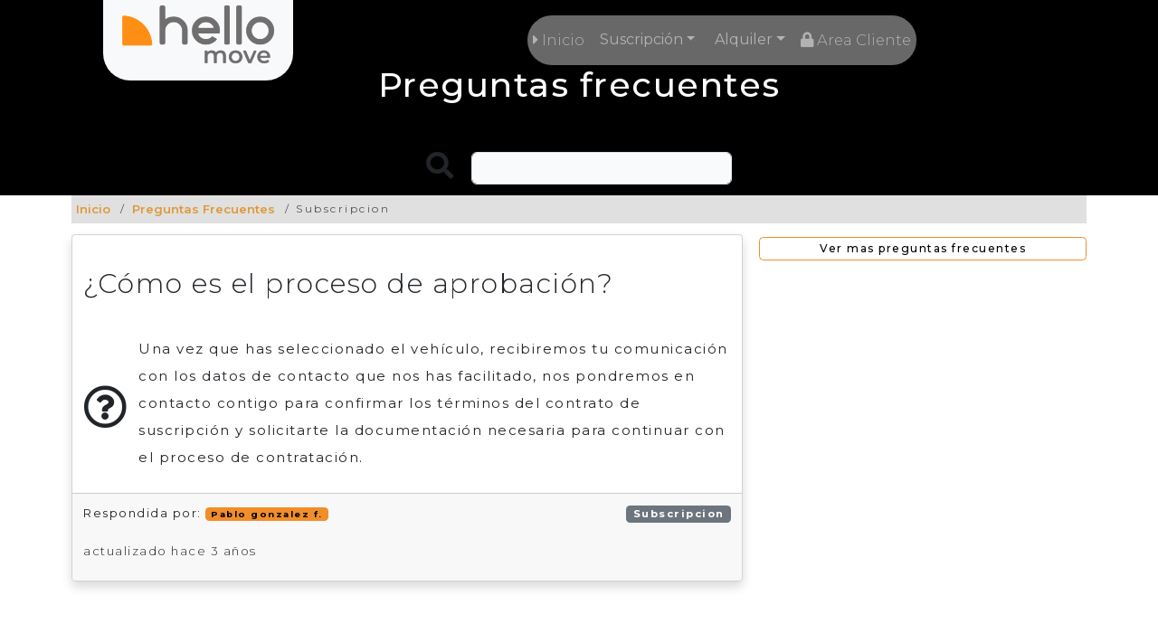

--- FILE ---
content_type: text/html; charset=UTF-8
request_url: https://www.hellomove.es/preguntas-frecuentes/como-es-el-proceso-de-aprobacion/8
body_size: 13078
content:
<!DOCTYPE html>
<html lang="es">

<head>
    <!--- Basic Page Needs  -->
    <meta charset="utf-8">
    <title>        ¿Cómo es el proceso de aprobación? - Preguntas frecuentes en HelloMove
    </title>
    <meta http-equiv="X-UA-Compatible" content="IE=edge">
    <!-- CSRF Token -->
    <meta name="csrf-token" content="1wcxaNJ7Y5OScMKHcO1m71JrzLb0BTSA15ZWE0hH">
    <!-- Mobile Specific Meta  -->
    <meta name="viewport" content="width=device-width, initial-scale=1, maximum-scale=1">
    <!-- CSS -->
    <link rel="preload" as="style" href="https://www.hellomove.es/build/assets/app-DGYmg6NA.css" /><link rel="modulepreload" href="https://www.hellomove.es/build/assets/app-DbBwMT-K.js" /><link rel="modulepreload" href="https://www.hellomove.es/build/assets/client-Co1XEgji.js" /><link rel="modulepreload" href="https://www.hellomove.es/build/assets/index-B-bXVfD0.js" /><link rel="modulepreload" href="https://www.hellomove.es/build/assets/_commonjsHelpers-C4iS2aBk.js" /><link rel="stylesheet" href="https://www.hellomove.es/build/assets/app-DGYmg6NA.css" data-navigate-track="reload" /><script type="8b2dbcbfc7bd3f9b9a181787-module" src="https://www.hellomove.es/build/assets/app-DbBwMT-K.js" data-navigate-track="reload"></script>    <link href="https://cdn.jsdelivr.net/npm/select2@4.1.0-rc.0/dist/css/select2.min.css" rel="stylesheet" />
    <link rel="stylesheet" href="https://cdnjs.cloudflare.com/ajax/libs/font-awesome/5.8.2/css/all.min.css" integrity="sha512-rqQltXRuHxtPWhktpAZxLHUVJ3Eombn3hvk9PHjV/N5DMUYnzKPC1i3ub0mEXgFzsaZNeJcoE0YHq0j/GFsdGg==" crossorigin="anonymous" referrerpolicy="no-referrer" />
    <link rel="stylesheet" href="https://www.hellomove.es/assets/css/slicknav.min.css">
    <link rel="stylesheet" href="https://www.hellomove.es/assets/css/typography.css">
    <link rel="stylesheet" href="https://www.hellomove.es/assets/css/style.css">
    <link rel="stylesheet" href="https://www.hellomove.es/assets/css/responsive.css">
        <!-- Favicon -->
  <link rel="shortcut icon" type="image/png" sizes="192x192"  href="https://www.hellomove.es/assets/img/favicon/android-icon-192x192.png">
  <link rel="apple-touch-icon" sizes="57x57" href="https://www.hellomove.es/assets/img/favicon/apple-icon-57x57.png">
  <link rel="apple-touch-icon" sizes="60x60" href="https://www.hellomove.es/assets/img/favicon/apple-icon-60x60.png">
  <link rel="apple-touch-icon" sizes="72x72" href="https://www.hellomove.es/assets/img/favicon/apple-icon-72x72.png">
  <link rel="apple-touch-icon" sizes="76x76" href="https://www.hellomove.es/assets/img/favicon/apple-icon-76x76.png">
  <link rel="apple-touch-icon" sizes="114x114" href="https://www.hellomove.es/assets/img/favicon/apple-icon-114x114.png">
  <link rel="apple-touch-icon" sizes="120x120" href="https://www.hellomove.es/assets/img/favicon/apple-icon-120x120.png">
  <link rel="apple-touch-icon" sizes="144x144" href="https://www.hellomove.es/assets/img/favicon/apple-icon-144x144.png">
  <link rel="apple-touch-icon" sizes="152x152" href="https://www.hellomove.es/assets/img/favicon/apple-icon-152x152.png">
  <link rel="apple-touch-icon" sizes="180x180" href="https://www.hellomove.es/assets/img/favicon/apple-icon-180x180.png">
  <link rel="icon" type="image/png" sizes="192x192"  href="https://www.hellomove.es/assets/img/favicon/android-icon-192x192.png">
  <link rel="icon" type="image/png" sizes="32x32" href="https://www.hellomove.es/assets/img/favicon/favicon-32x32.png">
  <link rel="icon" type="image/png" sizes="96x96" href="https://www.hellomove.es/assets/img/favicon/favicon-96x96.png">
  <link rel="icon" type="image/png" sizes="16x16" href="https://www.hellomove.es/assets/img/favicon/favicon-16x16.png">
  <link rel="manifest" href="https://www.hellomove.es/assets/img/favicon/manifest.json">
  <!-- Favicon -->
    <link rel="canonical" href="https://www.hellomove.es/preguntas-frecuentes/como-es-el-proceso-de-aprobacion/8" />
        <meta name="robots" content="index, follow">
        <meta name="description" content=""/>
    <meta property="og:type" content="website"/>
    <meta property="og:title" content="HelloMove"/>
    <meta property="og:description" content=""/>
    <meta property="og:image" content=""/>
    <meta property="og:image:width" content="450" />
    <meta property="og:image:height" content="298" />
    <meta property="og:url" content="https://www.hellomove.es/preguntas-frecuentes/como-es-el-proceso-de-aprobacion/8" />
    <meta property="og:site_name" content="HelloMove"/>
    <meta name="twitter:card" content="summary"/>
    <meta name="twitter:url"  content="https://www.hellomove.es/preguntas-frecuentes/como-es-el-proceso-de-aprobacion/8"/>
    <meta name="twitter:title" content="HelloMove"/>
    <meta name="twitter:description" content=""/>
    <meta name="twitter:image" content="">
    <meta name="msapplication-TileColor" content="#ffffff">
    <meta name="msapplication-TileImage" content="https://www.hellomove.es/assets/img/favicon/ms-icon-144x144.png">
    <meta name="theme-color" content="#ffffff">
    <meta name="csrf-token" content="1wcxaNJ7Y5OScMKHcO1m71JrzLb0BTSA15ZWE0hH">
    <meta name="google-site-verification" content="K32cR2cc50C31U4uVUJBXHPKXXqRF1LaYrgm4H-ogqg" />
    <meta name="facebook-domain-verification" content="ditlr1ryc4qqwt7qfbc2rtywdp6aps" />
    <meta name="apple-itunes-app" content="app-id=6470378488"/>
    <meta name="google-play-app" content="app-id=com.hellomove">
        <!-- HTML5 Shim and Respond.js IE8 support of HTML5 elements and media queries -->
    <!-- WARNING: Respond.js doesn't work if you view the page via file:// -->
    <!--[if lt IE 9]>
    <script src="https://oss.maxcdn.com/libs/html5shiv/3.7.0/html5shiv.js"></script>
    <script src="https://oss.maxcdn.com/libs/respond.js/1.4.2/respond.min.js"></script>
    <![endif]-->
    <script src="https://www.google.com/recaptcha/api.js?render=6Lcilu4ZAAAAACBNeeMTOBhmgQUPpQwYAtIHRPMR" type="8b2dbcbfc7bd3f9b9a181787-text/javascript"></script><script type="8b2dbcbfc7bd3f9b9a181787-text/javascript">
                    var csrfToken = document.head.querySelector('meta[name="csrf-token"]');
                  grecaptcha.ready(function() {
                      grecaptcha.execute('6Lcilu4ZAAAAACBNeeMTOBhmgQUPpQwYAtIHRPMR', {action: 'homepage'}).then(function(token) {
                        
                fetch('https://www.hellomove.es/biscolab-recaptcha/validate?token=' + token, {
                    headers: {
                        "X-Requested-With": "XMLHttpRequest",
                        "X-CSRF-TOKEN": csrfToken.content
                    }
                })
                .then(function(response) {
                   	callbackThen(response)
                })
                .catch(function(err) {
                    
                });
                      });
                  });
		     </script>
        <script data-cookieconsent="ignore" type="8b2dbcbfc7bd3f9b9a181787-text/javascript">
window.dataLayer = window.dataLayer || [];
</script>
<script data-cookieconsent="ignore" type="8b2dbcbfc7bd3f9b9a181787-text/javascript">(function(w,d,s,l,i){w[l]=w[l]||[];w[l].push({'gtm.start':
new Date().getTime(),event:'gtm.js'});var f=d.getElementsByTagName(s)[0],
j=d.createElement(s),dl=l!='dataLayer'?'&l='+l:'';j.async=true;j.src=
'https://www.googletagmanager.com/gtm.js?id='+i+dl;f.parentNode.insertBefore(j,f);
})(window,document,'script','dataLayer','GTM-KQBJ88P');</script>
    <!-- Global site tag (gtag.js) - Google Analytics -->
    <script async src="https://www.googletagmanager.com/gtag/js?id=G-G0D13Q15VY" type="8b2dbcbfc7bd3f9b9a181787-text/javascript"></script>
    <script type="8b2dbcbfc7bd3f9b9a181787-text/javascript">
        window.dataLayer = window.dataLayer || [];
        function gtag(){dataLayer.push(arguments);}
        gtag('js', new Date());

        gtag('config', 'G-G0D13Q15VY');
    </script>
    <!-- Global site tag (gtag.js) - Google Analytics -->
    <script async src="https://www.googletagmanager.com/gtag/js?id=UA-159213866-1" type="8b2dbcbfc7bd3f9b9a181787-text/javascript"></script>
    <script type="8b2dbcbfc7bd3f9b9a181787-text/javascript">
        window.dataLayer = window.dataLayer || [];
        function gtag(){dataLayer.push(arguments);}
        gtag('js', new Date());

        gtag('config', 'UA-159213866-1');
    </script>
                    <script type="application/ld+json">{"@context":"http:\/\/schema.org","@type":"WebSite","name":"HelloMove","url":"https:\/\/www.hellomove.es\/preguntas-frecuentes\/como-es-el-proceso-de-aprobacion\/8","publisher":{"@type":"Organization","name":"HelloMove","address":{"@type":"PostalAddress","streetAddress":"C\/ Eratostenes, 91, 33392","addressLocality":"Gijón","addressRegion":"Asturias"},"logo":"https:\/\/www.hellomove.es\/assets\/img\/icon\/hello_minilogo.png"}}</script><script type="application/ld+json">{"@context":"http:\/\/schema.org","@type":"QAPage"}</script>
        <!-- Livewire Styles --><style >[wire\:loading][wire\:loading], [wire\:loading\.delay][wire\:loading\.delay], [wire\:loading\.inline-block][wire\:loading\.inline-block], [wire\:loading\.inline][wire\:loading\.inline], [wire\:loading\.block][wire\:loading\.block], [wire\:loading\.flex][wire\:loading\.flex], [wire\:loading\.table][wire\:loading\.table], [wire\:loading\.grid][wire\:loading\.grid], [wire\:loading\.inline-flex][wire\:loading\.inline-flex] {display: none;}[wire\:loading\.delay\.none][wire\:loading\.delay\.none], [wire\:loading\.delay\.shortest][wire\:loading\.delay\.shortest], [wire\:loading\.delay\.shorter][wire\:loading\.delay\.shorter], [wire\:loading\.delay\.short][wire\:loading\.delay\.short], [wire\:loading\.delay\.default][wire\:loading\.delay\.default], [wire\:loading\.delay\.long][wire\:loading\.delay\.long], [wire\:loading\.delay\.longer][wire\:loading\.delay\.longer], [wire\:loading\.delay\.longest][wire\:loading\.delay\.longest] {display: none;}[wire\:offline][wire\:offline] {display: none;}[wire\:dirty]:not(textarea):not(input):not(select) {display: none;}:root {--livewire-progress-bar-color: #2299dd;}[x-cloak] {display: none !important;}[wire\:cloak] {display: none !important;}</style>
</head>
<body class="bg-white">
    <noscript>
    <iframe src="https://www.googletagmanager.com/ns.html?id=GTM-KQBJ88P"
    height="0" width="0" style="display:none;visibility:hidden"></iframe>
</noscript>
    <div id="app" data-spy="scroll" data-target="#navbar-mainmenu">
        <!-- header area start -->
            <!-- header area start -->
<header class="header-area">
    <div class="container-fluid">
        <div class="row justify-content-between mx-0">
            <div id="logo_box" class="col-4 col-md-2 offset-lg-1 col-lg-2 bg-light shadow rounded-30-bottom pb-4">
                <div class="logo text-center">
                    <a href="https://www.hellomove.es">
                        <img src="https://www.hellomove.es/media/46215"
                                alt="HelloMove tu plataforma de movilidad - suscripción, carsharing, alquiler...">
                    </a>
                </div>
            </div>

            <div class="col-md-10 col-lg-9 col-5 d-flex justify-content-center align-items-center">
                <div class="header_menu  link-color ">
    <nav class='display-menu navbar navbar-expand-lg sticky-top'>
        <ul class="nav navbar-nav flex-md-row">
            <li class="nav-item nav-link"><a href="https://www.hellomove.es" alt="Hellomove Movilidad en Asturias"><i class="fa fa-caret-right" aria-hidden="true"></i> Inicio <span class="sr-only">(current)</span></a></li>
            <li class="nav-item dropdown">
                <a class="nav-link dropdown-toggle" href="#" id="suscriptionDropdown" role="button" data-bs-toggle="dropdown" aria-haspopup="true" aria-expanded="false"> Suscripción</a>
                <div class="dropdown-menu" aria-labelledby="suscriptionDropdown">
                    <a class="dropdown-item-text" href="https://www.hellomove.es/vehiculo-suscripcion" alt="¿Que es el vehiculo de suscripción?"><i class="fa fa-caret-right" aria-hidden="true"></i> Conoce la suscripción</a>
                    <a class="dropdown-item-text" href="https://www.hellomove.es/vehiculo-suscripcion/vehiculos" alt="Vehiculo en suscripción para Empresas y Particulares"><i class="fa fa-caret-right" aria-hidden="true"></i> Nuestros vehículos</a>
                    <a class="dropdown-item-text" href="https://www.hellomove.es/ofertas" alt="Ofertas y Promociones de vehículos de Suscripción"><i class="fa fa-caret-right" aria-hidden="true"></i> Ofertas y promociones</a>
                </div>
            </li>
            
            <li class="nav-item dropdown">
                <a class="nav-link dropdown-toggle" href="#" id="rentDropdown" role="button" data-bs-toggle="dropdown" aria-haspopup="true" aria-expanded="false"> Alquiler</a>
                <div class="dropdown-menu" aria-labelledby="rentDropdown">
                    <a class="dropdown-item-text" href="https://www.hellomove.es/alquiler-larga-duracion"><i class="fa fa-caret-right" aria-hidden="true"></i> Alquiler a largo plazo </a>
                                                            <a class="dropdown-item-text" href="https://www.hellomove.es/alquiler-coche"><i class="fa fa-caret-right" aria-hidden="true"></i> Alquiler por días <span class="badge text-bg-success">Novedad!!</span></a>
                                        <a class="dropdown-item-text" href="https://www.hellomove.es/ofertas" alt="Ofertas y Promociones de vehículos de Suscripción"><i class="fa fa-caret-right" aria-hidden="true"></i> Ofertas y promociones</a>
                </div>
            </li>
                                                                <li class="nav-item nav-link"><a href="https://www.hellomove.es/login"><i class="fa fa-lock" aria-hidden="true"></i> Area Cliente</a></li>
                                                </ul>
    </nav>
    <div class='menu-button'>
        <i class="fas fa-bars"></i>
    </div>
</div>


            </div>
        </div>
    </div>
    <div class="overlay overlay-slidedown">
    <div class='close-button'><i class="fas fa-times"></i></div>
    <nav class="menu_mobile">
        <ul class="list-group list-group-flush">
            <li class="nav-item text-start" role="presentation">
                <a href="https://www.hellomove.es" alt="Hellomove Movilidad en Asturias"><i class="fa fa-caret-right" aria-hidden="true"></i> Inicio <span class="sr-only">(current)</span></a>
            </li>
            <li class="nav-item text-start" role="presentation">
                <a href="#" id="suscriptionmobDropdown" role="button" data-bs-toggle="dropdown" aria-haspopup="true" aria-expanded="false"><i class="fas fa-caret-down"></i> Suscripción</a>
                <div class="dropdown-menu bg-dark border-primary border text-secondary" aria-labelledby="suscriptionmobDropdown">
                    <a class="dropdown-item-text" href="https://www.hellomove.es/vehiculo-suscripcion" alt="¿Que es el vehiculo de suscripción?"><i class="fa fa-caret-right" aria-hidden="true"></i> Conoce la suscripción</a>
                    <a class="dropdown-item-text" href="https://www.hellomove.es/vehiculo-suscripcion/vehiculos" alt="Vehiculo en suscripción para Empresas y Particulares"><i class="fa fa-caret-right" aria-hidden="true"></i> Nuestros vehículos</a>
                    <a class="dropdown-item-text" href="https://www.hellomove.es/ofertas" alt="Ofertas y Promociones de vehículos de Suscripción"><i class="fa fa-caret-right" aria-hidden="true"></i> Ofertas y promociones</a>
                </div>
            </li>
            <li class="nav-item text-start" role="presentation"><a href="#" id="carsharingmobDropdown" role="button" data-bs-toggle="dropdown" aria-haspopup="true" aria-expanded="false"><i class="fas fa-caret-down"></i> Carsharing</a>
                <div class="dropdown-menu bg-dark border-primary border text-secondary" aria-labelledby="carsharingmobDropdown">
                    
                    <a class="dropdown-item-text" href="https://www.hellomove.es/movilidad-concesionario"><i class="fa fa-caret-right" aria-hidden="true"></i> Movilidad clientes concesionarios</a>
                </div>
            </li>
                        <li class="nav-item text-start" role="presentation">
                <a href="#" id="rentmobDropdown" role="button" data-bs-toggle="dropdown" aria-haspopup="true" aria-expanded="false"><i class="fas fa-caret-down"></i> Alquiler</a>
                <div class="dropdown-menu bg-dark border-primary border text-secondary" aria-labelledby="rentmobDropdown">
                    <a class="dropdown-item-text" href="https://www.hellomove.es/alquiler-coche"  alt="¿Necesitas un vehiculo por unos días?"><i class="fa fa-caret-right" aria-hidden="true"></i> Alquiler coche</a>
                    <a class="dropdown-item-text" href="https://www.hellomove.es/alquiler-furgoneta"  alt="¿Necesitas una furgoneta por unos días?"><i class="fa fa-caret-right" aria-hidden="true"></i> Alquiler furgoneta</a>
                    <a class="dropdown-item-text" href="https://www.hellomove.es/alquiler-larga-duracion"  alt="¿Necesitas un vehiculo por un periodo de entre 1 y 3 meses?"><i class="fa fa-caret-right" aria-hidden="true"></i> Alquiler larga duración</a>
                    <a class="dropdown-item-text" href="https://www.hellomove.es/ofertas" alt="Ofertas y Promociones de vehículos de Suscripción"><i class="fa fa-caret-right" aria-hidden="true"></i> Ofertas y promociones</a>
                </div>
            </li>
            
                                        <li class="nav-item nav-link"><a href="https://www.hellomove.es/login"><i class="fa fa-lock" aria-hidden="true"></i> Area cliente</a></li>
                            </ul>
    </nav>
</div>

</header>
<!-- header area end -->
    <!-- slider area start -->
            <section class="faq-header-area bg-theme d-flex align-items-end">
            <div class="container mt-3">
            <div class="row">
                <div class="col-12">
                    <div class="text-center">
                        <div class="row justify-content-center">
                            <div class="col-12">
                                                                <h1 class="text-white">Preguntas frecuentes</h1>
                                                            </div>
                            <div class="col-12 col-md-10 col-lg-4">
                                <form class="card card-sm border-0 bg-transparent" method="POST" action="https://www.hellomove.es/preguntas-frecuentes/buscar">
                                    <input type="hidden" name="_token" value="1wcxaNJ7Y5OScMKHcO1m71JrzLb0BTSA15ZWE0hH" autocomplete="off">                                    <div class="card-body row no-gutters align-items-center">
                                        <div class="col-auto mr-2">
                                            <i class="fas fa-search fa-2x h4 text-body"></i>
                                        </div>
                                        <!--end of col-->
                                        <div class="col">
                                            <input name="search" class="form-control form-control-lg form-control-borderless" type="search" value="">
                                        </div>
                                    </div>
                                </form>
                            </div>
                        </div>
                    </div>
                </div>
            </div>
        </div>
    </section>
    <!-- slider area end -->
        <!-- header area end -->
        <!-- breadcrumb area start -->
            <section class="breadcrumb-area">
        <div class="container">
            <nav aria-label="breadcrumb">
                <ol class="breadcrumb">
                    <li class="breadcrumb-item" aria-current="page"><a href="https://www.hellomove.es">Inicio</a></li>
                                            <li class="breadcrumb-item" aria-current="page"><a href="https://www.hellomove.es/preguntas-frecuentes">Preguntas Frecuentes</a></li>
                                                <li class="breadcrumb-item active" aria-current="page">Subscripcion</li>
                                    </ol>
            </nav>
        </div>
    </section>
                <!-- breadcrumb area end -->
        <!-- content area start -->
            <section class="about-area pb--40">
        <div class="container">
            <div class="row">
                <div class="col-12 col-lg-8">
                    <div class="card shadow rounded">
                        <div class="card-body">
                            <div class="row my-2">
                                <div class="col-12">
                                    <h2 class="display-6">¿Cómo es el proceso de aprobación?</h2>
                                </div>
                            </div>
                            <div class="row d-flex flex-wrap align-items-center">
                                <div class="col-1 align-middle text-center">
                                    <span style="font-size:48px"><i class="far fa-question-circle"></i></span>
                                </div>
                                <div class="col-11">
                                    <p>Una vez que has seleccionado el vehículo, recibiremos tu comunicación con los datos de contacto que nos has facilitado, nos pondremos en contacto contigo para confirmar los términos del contrato de suscripción y solicitarte la documentación necesaria para continuar con el proceso de contratación. <br></p>
                                </div>
                            </div>
                                                    </div>
                        <div class="card-footer bg-dark-light">
                            <div class="row">
                                <div class="col-6">
                                                                            <p><small>Respondida por: <span class="badge text-bg-primary">Pablo gonzalez f.</span></small></p>
                                        <p class="lead"><small>actualizado hace 3 años</small></p>
                                                                    </div>
                                <div class="col-6 text-end">
                                                                        <a class="badge text-bg-secondary" href="https://www.hellomove.es/preguntas-frecuentes/servicio/subscripcion">Subscripcion</a>
                                                                                                        </div>
                            </div>
                        </div>
                    </div>
                </div>
                <div class="col-12 col-lg-4">
                                        <div class="row justify-content-start">
                        <div class="col-12">
                            <a href="https://www.hellomove.es/preguntas-frecuentes" class="btn btn-outline-primary w-100 text-black">Ver mas preguntas frecuentes</a>
                        </div>
                    </div>
                </div>
            </div>
                    </div>
    </section>
        <!-- content area end -->
        <!-- advantage area end -->
                <!-- adventage area end -->
        <!-- faq area start -->
                <!-- faq area end -->
        <!-- contact area start -->
        <div class="contact-area bg-black">
    <div class="container px-4">
            <section class="contact-inner-wo-map">
                    <div class="section-title">
            <h2>Solicita información</h2>
        </div>
                                <div class="contact-flex-container">

            <div class="contact-form justify-content-center row">
                <div class="col-12">
                    <h4 class="contact-title text-center">Contacta con nosotros</h4>
                </div>
                <form method="POST" action="https://www.hellomove.es/contacto#solicitar_informacion">
                    <input type="hidden" name="_token" value="1wcxaNJ7Y5OScMKHcO1m71JrzLb0BTSA15ZWE0hH" autocomplete="off">                    <input type="text" class="input" name="name" placeholder="Nombre" value="" required>
                    <input type="email" class="input" name="email" placeholder="Tu email" value="" required>
                    <input type="text" class="input" name="phone" placeholder="Tu teléfono" value="">
                    <input type="text" class="input" name="subject" placeholder="Asunto" value="">
                    <textarea name="message" class="input" id="message" placeholder="Tu consulta" rows="8" required></textarea>
                    <div class="form-group">
                        <p class="fw-light text-justify" style="font-size:0.8em; line-height: 0.9;">
                            Queda informado de la incorporación de sus datos a los sistemas de información del Responsable de Tratamiento: SAMELAR MAIN S.L. Finalidades: Gestión de Respuesta a Consultas, Reclamaciones o Incidencias, Solicitudes de Información técnica o corporativa, Recursos y/o de Actividades, y en caso de que haya consentido, para las finalidades descritas en los consentimientos adicionales. Derechos: El interesado podrá acceder, rectificar y suprimir los datos, así como limitar, retirar u oponerse al tratamiento. Puede consultar información adicional y detallada en nuestra Política de Privacidad. (*) La relación actualizada de actividades y empresas relacionadas con “hello! Rentacar” y “hello! Move” está a su disposición en el Aviso Legal de la presente web, así como en la política de privacidad de la web corporativa del Grupo Tartiere
                        </p>
                    </div>
                    <div class="form-group">
                        <label>Política de privacidad
                            <div class="input-group">
                                <p class="fw-light text-justify" style="font-size:0.8em; line-height: 0.9;"><input type="checkbox" name="rgpd" value="1" required/> Consiente el contacto y envío de comunicaciones personales, así como para informarle periódicamente de novedades, noticias e información corporativa, ofertas, catálogos y promociones de productos y servicios de la organización y de empresas relacionadas con hello! Rentacar”* y “hello! Move”*, así como de empresas que giran bajo el nombre comercial de Grupo Tartiere* a través de los medios de comunicación facilitados.</p>
                            </div>
                            <div class="input-group">
                                <p class="fw-light text-justify" style="font-size:0.8em; line-height: 0.9;"><input type="checkbox" name="rgpd_pp" value="1" required/> Consiente de forma inequívoca la presente cláusula y política de privacidad de protección de datos de carácter personal</p>
                            </div>
                        </label>
                    </div>
                    <div class="row justify-content-center">
                        <div class="col-12 text-center">
                            <input type="submit" class="btn btn-outline-primary btn-lg p-3" value="Contactar">
                        </div>
                    </div>
                </form>
            </div>
        </div>
    </section>
</div>

;
</div>
        <!-- contact area end -->
        <!-- footer area start -->
        <footer>
    <div class="footer-area bg-black ptb--50">
        <div class="container-fluid px-4">
            <div class="footer-inner">
                <div class="row">
                    <div class="col-12">
                        <ul class="fsocial">
                            <li><a href="https://www.facebook.com/hellomove.es/"><i class="fab fa-facebook-f fa-2x"></i></a></li>
                            <li><a href="https://www.instagram.com/hellomove.es/"><i class="fab fa-instagram fa-2x"></i></a></li>
                            
                        </ul>
                    </div>
                </div>
                <div class="row justify-content-end">
                    <div class="col-md-3 col-lg-2 col-6">
                        <h4 class="color-primary text-start">Servicios</h4>
                        <ul class="list-group text-start small" style="color:#fff;">
                            <a class="list-group-flush" href="https://www.hellomove.es/vehiculo-suscripcion"><i class="fas fa-caret-right"></i> Vehículos suscripción</a>
                            <a class="list-group-flush" href="https://www.hellomove.es/coche-compartido-car-sharing"><i class="fas fa-caret-right"></i> Vehículo Compartido</a>
                                                                                    <a class="list-group-flush" href="https://www.hellomove.es/alquiler-coche"><i class="fas fa-caret-right"></i> Alquiler coches</a>
                            <a class="list-group-flush" href="https://www.hellomove.es/alquiler-furgoneta"><i class="fas fa-caret-right"></i> Alquiler furgonetas</a>
                            <a class="list-group-flush" href="https://www.hellomove.es/alquiler-furgoneta"><i class="fas fa-caret-right"></i> Alquiler camperizadas</a>
                                                        <a class="list-group-flush" href="https://www.hellomove.es/ofertas"><i class="fas fa-caret-right"></i> Ofertas y promociones</a>
                            <a class="list-group-flush" href="https://www.hellomove.es/preguntas-frecuentes"><i class="fas fa-caret-right"></i> Preguntas frecuentes</a>
                            <a class="list-group-flush" href="https://www.hellomove.es/blog"><i class="fas fa-caret-right"></i> Blog</a>
                        </ul>
                    </div>
                                        <div class="col-md-3 col-lg-2 col-6">
                        <h4 class="color-primary text-start">Nuestros vehículos en Suscripción</h4>
                        <ul class="list-group text-start small" style="color:#fff;">
                                                            
                                <a class="list-group-flush" href="https://www.hellomove.es/vehiculo-suscripcion/vehiculos/seat"><i class="fas fa-caret-right"></i> SEAT</a>
                                                            
                                <a class="list-group-flush" href="https://www.hellomove.es/vehiculo-suscripcion/vehiculos/volkswagen"><i class="fas fa-caret-right"></i> VOLKSWAGEN</a>
                                                            
                                <a class="list-group-flush" href="https://www.hellomove.es/vehiculo-suscripcion/vehiculos/skoda"><i class="fas fa-caret-right"></i> SKODA</a>
                                                            
                                <a class="list-group-flush" href="https://www.hellomove.es/vehiculo-suscripcion/vehiculos/audi"><i class="fas fa-caret-right"></i> AUDI</a>
                                                            
                                <a class="list-group-flush" href="https://www.hellomove.es/vehiculo-suscripcion/vehiculos/toyota"><i class="fas fa-caret-right"></i> TOYOTA</a>
                                                            
                                <a class="list-group-flush" href="https://www.hellomove.es/vehiculo-suscripcion/vehiculos/mercedes"><i class="fas fa-caret-right"></i> MERCEDES</a>
                                                            
                                <a class="list-group-flush" href="https://www.hellomove.es/vehiculo-suscripcion/vehiculos/citro%C3%ABn"><i class="fas fa-caret-right"></i> CITROëN</a>
                                                            
                                <a class="list-group-flush" href="https://www.hellomove.es/vehiculo-suscripcion/vehiculos/opel"><i class="fas fa-caret-right"></i> OPEL</a>
                                                            
                                <a class="list-group-flush" href="https://www.hellomove.es/vehiculo-suscripcion/vehiculos/dacia"><i class="fas fa-caret-right"></i> DACIA</a>
                                                            
                                <a class="list-group-flush" href="https://www.hellomove.es/vehiculo-suscripcion/vehiculos/fiat"><i class="fas fa-caret-right"></i> FIAT</a>
                                                    </ul>
                        <ul class="list-group text-start small mt-4" style="color:#fff;">
                                                            
                                <a class="list-group-flush" href="https://www.hellomove.es/vehiculo-suscripcion/vehiculos/turismo"><i class="fas fa-caret-right"></i> TURISMO</a>
                                                            
                                <a class="list-group-flush" href="https://www.hellomove.es/vehiculo-suscripcion/vehiculos/suv"><i class="fas fa-caret-right"></i> SUV</a>
                                                            
                                <a class="list-group-flush" href="https://www.hellomove.es/vehiculo-suscripcion/vehiculos/compacto"><i class="fas fa-caret-right"></i> COMPACTO</a>
                                                            
                                <a class="list-group-flush" href="https://www.hellomove.es/vehiculo-suscripcion/vehiculos/eco"><i class="fas fa-caret-right"></i> ECO</a>
                                                            
                                <a class="list-group-flush" href="https://www.hellomove.es/vehiculo-suscripcion/vehiculos/furgoneta"><i class="fas fa-caret-right"></i> FURGONETA</a>
                                                            
                                <a class="list-group-flush" href="https://www.hellomove.es/vehiculo-suscripcion/vehiculos/monovolumen"><i class="fas fa-caret-right"></i> MONOVOLUMEN</a>
                                                            
                                <a class="list-group-flush" href="https://www.hellomove.es/vehiculo-suscripcion/vehiculos/furgoneta-pasajeros"><i class="fas fa-caret-right"></i> FURGONETA PASAJEROS</a>
                                                            
                                <a class="list-group-flush" href="https://www.hellomove.es/vehiculo-suscripcion/vehiculos/berlina"><i class="fas fa-caret-right"></i> BERLINA</a>
                                                            
                                <a class="list-group-flush" href="https://www.hellomove.es/vehiculo-suscripcion/vehiculos/familiar"><i class="fas fa-caret-right"></i> FAMILIAR</a>
                                                    </ul>
                    </div>
                                                            <div class="col-md-3 col-lg-2 col-6">
                        <h4 class="color-primary text-start">Nuestros vehículos en Alquiler</h4>
                        <ul class="list-group text-start small mt-4" style="color:#fff;">
                                                            <a class="list-group-flush" href="https://www.hellomove.es/alquiler-coche"><i class="fas fa-caret-right"></i> PEQUEñO</a>
                                                            <a class="list-group-flush" href="https://www.hellomove.es/alquiler-coche"><i class="fas fa-caret-right"></i> PEQUEñO PREMIUM</a>
                                                            <a class="list-group-flush" href="https://www.hellomove.es/alquiler-coche"><i class="fas fa-caret-right"></i> MEDIANO M2</a>
                                                            <a class="list-group-flush" href="https://www.hellomove.es/alquiler-coche"><i class="fas fa-caret-right"></i> MEDIANO M1</a>
                                                            <a class="list-group-flush" href="https://www.hellomove.es/alquiler-coche"><i class="fas fa-caret-right"></i> MEDIANO PREMIUM</a>
                                                            <a class="list-group-flush" href="https://www.hellomove.es/alquiler-coche"><i class="fas fa-caret-right"></i> BERLINA</a>
                                                            <a class="list-group-flush" href="https://www.hellomove.es/alquiler-coche"><i class="fas fa-caret-right"></i> BERLINA PREMIUM</a>
                                                            <a class="list-group-flush" href="https://www.hellomove.es/alquiler-coche"><i class="fas fa-caret-right"></i> FAMILIAR</a>
                                                            <a class="list-group-flush" href="https://www.hellomove.es/alquiler-coche"><i class="fas fa-caret-right"></i> FAMILIAR PREMIUM</a>
                                                            <a class="list-group-flush" href="https://www.hellomove.es/alquiler-coche"><i class="fas fa-caret-right"></i> SUV-S1</a>
                                                            <a class="list-group-flush" href="https://www.hellomove.es/alquiler-coche"><i class="fas fa-caret-right"></i> SUV-S3</a>
                                                            <a class="list-group-flush" href="https://www.hellomove.es/alquiler-coche"><i class="fas fa-caret-right"></i> SUV-S4</a>
                                                            <a class="list-group-flush" href="https://www.hellomove.es/alquiler-coche"><i class="fas fa-caret-right"></i> ECO PEQUEñO</a>
                                                            <a class="list-group-flush" href="https://www.hellomove.es/alquiler-coche"><i class="fas fa-caret-right"></i> ECO MEDIANO</a>
                                                            <a class="list-group-flush" href="https://www.hellomove.es/alquiler-coche"><i class="fas fa-caret-right"></i> FURGONETA PASAJEROS 5 PAX</a>
                                                            <a class="list-group-flush" href="https://www.hellomove.es/alquiler-coche"><i class="fas fa-caret-right"></i> FURGONETA PASAJEROS 8-9 PAX</a>
                                                            <a class="list-group-flush" href="https://www.hellomove.es/alquiler-coche"><i class="fas fa-caret-right"></i> FURGONETA 3 M3</a>
                                                            <a class="list-group-flush" href="https://www.hellomove.es/alquiler-coche"><i class="fas fa-caret-right"></i> SUV-S2</a>
                                                            <a class="list-group-flush" href="https://www.hellomove.es/alquiler-coche"><i class="fas fa-caret-right"></i> TALLER</a>
                                                    </ul>
                        <ul class="list-group text-start small mt-4" style="color:#fff;">
                                                            <a class="list-group-flush" href="https://www.hellomove.es/alquiler-furgoneta"><i class="fas fa-caret-right"></i> FURGONETA 6 M3</a>
                                                            <a class="list-group-flush" href="https://www.hellomove.es/alquiler-furgoneta"><i class="fas fa-caret-right"></i> FURGONETA PASAJEROS 5 PAX</a>
                                                            <a class="list-group-flush" href="https://www.hellomove.es/alquiler-furgoneta"><i class="fas fa-caret-right"></i> FURGONETA PASAJEROS 8-9 PAX</a>
                                                            <a class="list-group-flush" href="https://www.hellomove.es/alquiler-furgoneta"><i class="fas fa-caret-right"></i> FURGONETA 3 M3</a>
                                                            <a class="list-group-flush" href="https://www.hellomove.es/alquiler-furgoneta"><i class="fas fa-caret-right"></i> FURGONETA 9 M3</a>
                                                            <a class="list-group-flush" href="https://www.hellomove.es/alquiler-furgoneta"><i class="fas fa-caret-right"></i> CARROZADO 16/20 M3</a>
                                                    </ul>
                    </div>
                                        <div class="col-md-3 col-lg-2 col-6">
                        <a href="https://www.hellomove.es/oficinas"><h4 class="color-primary text-start">Nuestras oficinas</h4></a>
                        <ul class="list-group text-start small" style="color:#fff;">
                                                            <a class="list-group-flush" href="https://www.hellomove.es/oficina/gijon"><i class="fas fa-caret-right"></i> Gijon</a>
                                                            <a class="list-group-flush" href="https://www.hellomove.es/oficina/oviedo"><i class="fas fa-caret-right"></i> Oviedo</a>
                                                            <a class="list-group-flush" href="https://www.hellomove.es/oficina/madrid-alcala"><i class="fas fa-caret-right"></i> Madrid - Alcala</a>
                                                        <a class="list-group-flush" href="https://www.hellomove.es/oficinas"><i class="fas fa-caret-right"></i> <strong>Mas Oficinas....</strong></a>
                        </ul>
                    </div>
                    <div class="col-md-3 col-lg-2 col-6">
                        <p class="text-center">
                            <a href="https://www.tartiereauto.com/"><img class="lazy img-fluid" data-src="https://www.hellomove.es/storage/logos/logo_gtartiere_black.png" alt="Empresa asociada al Grupo Tartiere."/></a>
                        </p>
                        <p class="lead text-white-75">Plataforma de movilidad</p>
                        <ul class="list-group text-start small">
                                                            <a class="list-group-flush" href="https://www.hellomove.es/legal/aviso-legal"><i class="fas fa-caret-right"></i> Aviso Legal</a>
                                                            <a class="list-group-flush" href="https://www.hellomove.es/legal/politica-de-privacidad"><i class="fas fa-caret-right"></i> Política de privacidad</a>
                                                            <a class="list-group-flush" href="https://www.hellomove.es/legal/politica-de-cookies"><i class="fas fa-caret-right"></i> Política de cookies</a>
                                                    </ul>
                    </div>
                </div>
                <div class="row my-4">
                    <div class="col-12">
                        <p class="copy-right">
                            Copyright &copy; 2026 All rights reserved
                        </p>
                    </div>
                </div>
            </div>
        </div>
    </div>
    
</footer>
        <!-- footer area end -->
    </div>
    <!-- Scripts -->
    <script src="https://code.jquery.com/jquery-3.7.1.min.js" integrity="sha256-/JqT3SQfawRcv/BIHPThkBvs0OEvtFFmqPF/lYI/Cxo=" crossorigin="anonymous" type="8b2dbcbfc7bd3f9b9a181787-text/javascript"></script>
    <script src="https://cdnjs.cloudflare.com/ajax/libs/font-awesome/5.14.0/js/all.min.js" type="8b2dbcbfc7bd3f9b9a181787-text/javascript"></script>
    <script src="https://cdn.jsdelivr.net/npm/select2@4.1.0-rc.0/dist/js/select2.min.js" type="8b2dbcbfc7bd3f9b9a181787-text/javascript"></script>
    <script src="https://cdnjs.cloudflare.com/ajax/libs/popper.js/1.12.9/umd/popper.min.js" integrity="sha384-ApNbgh9B+Y1QKtv3Rn7W3mgPxhU9K/ScQsAP7hUibX39j7fakFPskvXusvfa0b4Q" crossorigin="anonymous" type="8b2dbcbfc7bd3f9b9a181787-text/javascript"></script>
    <script type="8b2dbcbfc7bd3f9b9a181787-text/javascript" data-cookieconsent="ignore" src="https://www.hellomove.es/assets/js/jquery.slicknav.min.js"></script>
    <script type="8b2dbcbfc7bd3f9b9a181787-text/javascript" data-cookieconsent="ignore" src="https://www.hellomove.es/assets/js/jquery.lazy.min.js"></script>
    <script type="8b2dbcbfc7bd3f9b9a181787-text/javascript" data-cookieconsent="ignore" src="https://www.hellomove.es/assets/js/theme.js"></script>
    <script src="https://cdn.jsdelivr.net/npm/flatpickr" type="8b2dbcbfc7bd3f9b9a181787-text/javascript"></script>
    <script src="https://cdn.jsdelivr.net/npm/flatpickr/dist/l10n/es.js" type="8b2dbcbfc7bd3f9b9a181787-text/javascript"></script>
    <script type="8b2dbcbfc7bd3f9b9a181787-text/javascript" data-cookieconsent="ignore" src="https://www.hellomove.es/assets/js/script.js"></script>
    <script src="https://cdnjs.cloudflare.com/ajax/libs/bootstrap-datepicker/1.9.0/js/bootstrap-datepicker.min.js" integrity="sha512-T/tUfKSV1bihCnd+MxKD0Hm1uBBroVYBOYSk1knyvQ9VyZJpc/ALb4P0r6ubwVPSGB2GvjeoMAJJImBG12TiaQ==" crossorigin="anonymous" type="8b2dbcbfc7bd3f9b9a181787-text/javascript"></script>
    <script src="https://cdnjs.cloudflare.com/ajax/libs/bootstrap-datepicker/1.9.0/locales/bootstrap-datepicker.es.min.js" integrity="sha512-5pjEAV8mgR98bRTcqwZ3An0MYSOleV04mwwYj2yw+7PBhFVf/0KcE+NEox0XrFiU5+x5t5qidmo5MgBkDD9hEw==" crossorigin="anonymous" type="8b2dbcbfc7bd3f9b9a181787-text/javascript"></script>
        <script type="8b2dbcbfc7bd3f9b9a181787-text/javascript" data-cookieconsent="ignore">
    $('.menu-button').on('click', function() {
        console.log('click');
        $(this).removeClass('show-menu-button');
        $('.overlay').slideDown('slow');
    });

    $('.close-button').on('click', function() {
        $('.overlay').slideUp('slow');
        $('.menu-button').addClass('show-menu-button');
    });
    </script>
    <script type="8b2dbcbfc7bd3f9b9a181787-text/javascript" data-cookieconsent="ignore">
        
    $('.interest-button').on('change', function() {
        $(this).closest("form").submit();
    });
    </script>
        <!-- Meta Pixel Code -->
    <script type="8b2dbcbfc7bd3f9b9a181787-text/javascript">
    !function(f,b,e,v,n,t,s)
    {if(f.fbq)return;n=f.fbq=function(){n.callMethod?
    n.callMethod.apply(n,arguments):n.queue.push(arguments)};
    if(!f._fbq)f._fbq=n;n.push=n;n.loaded=!0;n.version='2.0';
    n.queue=[];t=b.createElement(e);t.async=!0;
    t.src=v;s=b.getElementsByTagName(e)[0];
    s.parentNode.insertBefore(t,s)}(window, document,'script',
    'https://connect.facebook.net/en_US/fbevents.js');
    fbq('init', '1000184323916989');
    fbq('track', 'PageView');
    </script>
    <noscript><img height="1" width="1" style="display:none"
    src="https://www.facebook.com/tr?id=1000184323916989&ev=PageView&noscript=1"
    /></noscript>
    <!-- End Meta Pixel Code -->
    <script src="https://www.hellomove.es/vendor/livewire/livewire.min.js?id=df3a17f2" data-csrf="1wcxaNJ7Y5OScMKHcO1m71JrzLb0BTSA15ZWE0hH" data-update-uri="/livewire/update" data-navigate-once="true" type="8b2dbcbfc7bd3f9b9a181787-text/javascript"></script>
    <script data-cookieconsent="ignore" src="//cdn.jsdelivr.net/npm/sweetalert2@11" type="8b2dbcbfc7bd3f9b9a181787-text/javascript"></script>
    <script type="8b2dbcbfc7bd3f9b9a181787-text/javascript">
    /**** Livewire Alert Scripts ****/
    (()=>{var __webpack_modules__={757:(e,t,r)=>{e.exports=r(666)},666:e=>{var t=function(e){"use strict";var t,r=Object.prototype,n=r.hasOwnProperty,o="function"==typeof Symbol?Symbol:{},i=o.iterator||"@@iterator",a=o.asyncIterator||"@@asyncIterator",c=o.toStringTag||"@@toStringTag";function s(e,t,r){return Object.defineProperty(e,t,{value:r,enumerable:!0,configurable:!0,writable:!0}),e[t]}try{s({},"")}catch(e){s=function(e,t,r){return e[t]=r}}function l(e,t,r,n){var o=t&&t.prototype instanceof y?t:y,i=Object.create(o.prototype),a=new x(n||[]);return i._invoke=function(e,t,r){var n=f;return function(o,i){if(n===_)throw new Error("Generator is already running");if(n===d){if("throw"===o)throw i;return S()}for(r.method=o,r.arg=i;;){var a=r.delegate;if(a){var c=L(a,r);if(c){if(c===h)continue;return c}}if("next"===r.method)r.sent=r._sent=r.arg;else if("throw"===r.method){if(n===f)throw n=d,r.arg;r.dispatchException(r.arg)}else"return"===r.method&&r.abrupt("return",r.arg);n=_;var s=u(e,t,r);if("normal"===s.type){if(n=r.done?d:p,s.arg===h)continue;return{value:s.arg,done:r.done}}"throw"===s.type&&(n=d,r.method="throw",r.arg=s.arg)}}}(e,r,a),i}function u(e,t,r){try{return{type:"normal",arg:e.call(t,r)}}catch(e){return{type:"throw",arg:e}}}e.wrap=l;var f="suspendedStart",p="suspendedYield",_="executing",d="completed",h={};function y(){}function v(){}function b(){}var m={};s(m,i,(function(){return this}));var w=Object.getPrototypeOf,g=w&&w(w(D([])));g&&g!==r&&n.call(g,i)&&(m=g);var O=b.prototype=y.prototype=Object.create(m);function E(e){["next","throw","return"].forEach((function(t){s(e,t,(function(e){return this._invoke(t,e)}))}))}function k(e,t){function r(o,i,a,c){var s=u(e[o],e,i);if("throw"!==s.type){var l=s.arg,f=l.value;return f&&"object"==typeof f&&n.call(f,"__await")?t.resolve(f.__await).then((function(e){r("next",e,a,c)}),(function(e){r("throw",e,a,c)})):t.resolve(f).then((function(e){l.value=e,a(l)}),(function(e){return r("throw",e,a,c)}))}c(s.arg)}var o;this._invoke=function(e,n){function i(){return new t((function(t,o){r(e,n,t,o)}))}return o=o?o.then(i,i):i()}}function L(e,r){var n=e.iterator[r.method];if(n===t){if(r.delegate=null,"throw"===r.method){if(e.iterator.return&&(r.method="return",r.arg=t,L(e,r),"throw"===r.method))return h;r.method="throw",r.arg=new TypeError("The iterator does not provide a 'throw' method")}return h}var o=u(n,e.iterator,r.arg);if("throw"===o.type)return r.method="throw",r.arg=o.arg,r.delegate=null,h;var i=o.arg;return i?i.done?(r[e.resultName]=i.value,r.next=e.nextLoc,"return"!==r.method&&(r.method="next",r.arg=t),r.delegate=null,h):i:(r.method="throw",r.arg=new TypeError("iterator result is not an object"),r.delegate=null,h)}function j(e){var t={tryLoc:e[0]};1 in e&&(t.catchLoc=e[1]),2 in e&&(t.finallyLoc=e[2],t.afterLoc=e[3]),this.tryEntries.push(t)}function P(e){var t=e.completion||{};t.type="normal",delete t.arg,e.completion=t}function x(e){this.tryEntries=[{tryLoc:"root"}],e.forEach(j,this),this.reset(!0)}function D(e){if(e){var r=e[i];if(r)return r.call(e);if("function"==typeof e.next)return e;if(!isNaN(e.length)){var o=-1,a=function r(){for(;++o<e.length;)if(n.call(e,o))return r.value=e[o],r.done=!1,r;return r.value=t,r.done=!0,r};return a.next=a}}return{next:S}}function S(){return{value:t,done:!0}}return v.prototype=b,s(O,"constructor",b),s(b,"constructor",v),v.displayName=s(b,c,"GeneratorFunction"),e.isGeneratorFunction=function(e){var t="function"==typeof e&&e.constructor;return!!t&&(t===v||"GeneratorFunction"===(t.displayName||t.name))},e.mark=function(e){return Object.setPrototypeOf?Object.setPrototypeOf(e,b):(e.__proto__=b,s(e,c,"GeneratorFunction")),e.prototype=Object.create(O),e},e.awrap=function(e){return{__await:e}},E(k.prototype),s(k.prototype,a,(function(){return this})),e.AsyncIterator=k,e.async=function(t,r,n,o,i){void 0===i&&(i=Promise);var a=new k(l(t,r,n,o),i);return e.isGeneratorFunction(r)?a:a.next().then((function(e){return e.done?e.value:a.next()}))},E(O),s(O,c,"Generator"),s(O,i,(function(){return this})),s(O,"toString",(function(){return"[object Generator]"})),e.keys=function(e){var t=[];for(var r in e)t.push(r);return t.reverse(),function r(){for(;t.length;){var n=t.pop();if(n in e)return r.value=n,r.done=!1,r}return r.done=!0,r}},e.values=D,x.prototype={constructor:x,reset:function(e){if(this.prev=0,this.next=0,this.sent=this._sent=t,this.done=!1,this.delegate=null,this.method="next",this.arg=t,this.tryEntries.forEach(P),!e)for(var r in this)"t"===r.charAt(0)&&n.call(this,r)&&!isNaN(+r.slice(1))&&(this[r]=t)},stop:function(){this.done=!0;var e=this.tryEntries[0].completion;if("throw"===e.type)throw e.arg;return this.rval},dispatchException:function(e){if(this.done)throw e;var r=this;function o(n,o){return c.type="throw",c.arg=e,r.next=n,o&&(r.method="next",r.arg=t),!!o}for(var i=this.tryEntries.length-1;i>=0;--i){var a=this.tryEntries[i],c=a.completion;if("root"===a.tryLoc)return o("end");if(a.tryLoc<=this.prev){var s=n.call(a,"catchLoc"),l=n.call(a,"finallyLoc");if(s&&l){if(this.prev<a.catchLoc)return o(a.catchLoc,!0);if(this.prev<a.finallyLoc)return o(a.finallyLoc)}else if(s){if(this.prev<a.catchLoc)return o(a.catchLoc,!0)}else{if(!l)throw new Error("try statement without catch or finally");if(this.prev<a.finallyLoc)return o(a.finallyLoc)}}}},abrupt:function(e,t){for(var r=this.tryEntries.length-1;r>=0;--r){var o=this.tryEntries[r];if(o.tryLoc<=this.prev&&n.call(o,"finallyLoc")&&this.prev<o.finallyLoc){var i=o;break}}i&&("break"===e||"continue"===e)&&i.tryLoc<=t&&t<=i.finallyLoc&&(i=null);var a=i?i.completion:{};return a.type=e,a.arg=t,i?(this.method="next",this.next=i.finallyLoc,h):this.complete(a)},complete:function(e,t){if("throw"===e.type)throw e.arg;return"break"===e.type||"continue"===e.type?this.next=e.arg:"return"===e.type?(this.rval=this.arg=e.arg,this.method="return",this.next="end"):"normal"===e.type&&t&&(this.next=t),h},finish:function(e){for(var t=this.tryEntries.length-1;t>=0;--t){var r=this.tryEntries[t];if(r.finallyLoc===e)return this.complete(r.completion,r.afterLoc),P(r),h}},catch:function(e){for(var t=this.tryEntries.length-1;t>=0;--t){var r=this.tryEntries[t];if(r.tryLoc===e){var n=r.completion;if("throw"===n.type){var o=n.arg;P(r)}return o}}throw new Error("illegal catch attempt")},delegateYield:function(e,r,n){return this.delegate={iterator:D(e),resultName:r,nextLoc:n},"next"===this.method&&(this.arg=t),h}},e}(e.exports);try{regeneratorRuntime=t}catch(e){"object"==typeof globalThis?globalThis.regeneratorRuntime=t:Function("r","regeneratorRuntime = r")(t)}}},__webpack_module_cache__={};function __webpack_require__(e){var t=__webpack_module_cache__[e];if(void 0!==t)return t.exports;var r=__webpack_module_cache__[e]={exports:{}};return __webpack_modules__[e](r,r.exports,__webpack_require__),r.exports}__webpack_require__.n=e=>{var t=e&&e.__esModule?()=>e.default:()=>e;return __webpack_require__.d(t,{a:t}),t},__webpack_require__.d=(e,t)=>{for(var r in t)__webpack_require__.o(t,r)&&!__webpack_require__.o(e,r)&&Object.defineProperty(e,r,{enumerable:!0,get:t[r]})},__webpack_require__.o=(e,t)=>Object.prototype.hasOwnProperty.call(e,t);var __webpack_exports__={};(()=>{"use strict";var _babel_runtime_regenerator__WEBPACK_IMPORTED_MODULE_0__=__webpack_require__(757),_babel_runtime_regenerator__WEBPACK_IMPORTED_MODULE_0___default=__webpack_require__.n(_babel_runtime_regenerator__WEBPACK_IMPORTED_MODULE_0__);function ownKeys(e,t){var r=Object.keys(e);if(Object.getOwnPropertySymbols){var n=Object.getOwnPropertySymbols(e);t&&(n=n.filter((function(t){return Object.getOwnPropertyDescriptor(e,t).enumerable}))),r.push.apply(r,n)}return r}function _objectSpread(e){for(var t=1;t<arguments.length;t++){var r=null!=arguments[t]?arguments[t]:{};t%2?ownKeys(Object(r),!0).forEach((function(t){_defineProperty(e,t,r[t])})):Object.getOwnPropertyDescriptors?Object.defineProperties(e,Object.getOwnPropertyDescriptors(r)):ownKeys(Object(r)).forEach((function(t){Object.defineProperty(e,t,Object.getOwnPropertyDescriptor(r,t))}))}return e}function _defineProperty(e,t,r){return t in e?Object.defineProperty(e,t,{value:r,enumerable:!0,configurable:!0,writable:!0}):e[t]=r,e}function asyncGeneratorStep(e,t,r,n,o,i,a){try{var c=e[i](a),s=c.value}catch(e){return void r(e)}c.done?t(s):Promise.resolve(s).then(n,o)}function _asyncToGenerator(e){return function(){var t=this,r=arguments;return new Promise((function(n,o){var i=e.apply(t,r);function a(e){asyncGeneratorStep(i,n,o,a,c,"next",e)}function c(e){asyncGeneratorStep(i,n,o,a,c,"throw",e)}a(void 0)}))}}function evalCallbacksOptions(options){for(var callbacksKeysAllowed=["allowOutsideClick","allowEscapeKey","allowEnterKey","loaderHtml","inputOptions","inputValidator","preConfirm","preDeny","didClose","didDestroy","didOpen","didRender","willClose","willOpen"],_i=0,_callbacksKeysAllowed=callbacksKeysAllowed;_i<_callbacksKeysAllowed.length;_i++){var callbackKey=_callbacksKeysAllowed[_i];options.hasOwnProperty(callbackKey)&&("string"==typeof options[callbackKey]||options[callbackKey]instanceof String)&&options[callbackKey]&&""!=options[callbackKey].trim()&&(options[callbackKey]=eval(options[callbackKey]))}}function afterAlertInteraction(e){if(e.confirmed)return"self"===e.onConfirmed.component?void Livewire.find(e.onConfirmed.id).dispatchSelf(e.onConfirmed.listener,e.result):void Livewire.dispatchTo(e.onConfirmed.component,e.onConfirmed.listener,e.result);if(e.isDenied)return"self"===e.onDenied.component?void Livewire.find(e.onDenied.id).dispatchSelf(e.onDenied.listener,e.result):void Livewire.dispatchTo(e.onDenied.component,e.onDenied.listener,e.result);if(e.onProgressFinished&&e.dismiss===Swal.DismissReason.timer)return"self"===e.onProgressFinished.component?void Livewire.find(e.onProgressFinished.id).dispatchSelf(e.onProgressFinished.listener,e.result):void Livewire.dispatchTo(e.onProgressFinished.component,e.onProgressFinished.listener,e.result);if(e.onDismissed){if("self"===e.onDismissed.component)return void Livewire.find(e.onDismissed.id).dispatch(e.onDismissed.listener,e.result);Livewire.dispatchTo(e.onDismissed.component,e.onDismissed.listener,e.result)}}window.addEventListener("alert",function(){var e=_asyncToGenerator(_babel_runtime_regenerator__WEBPACK_IMPORTED_MODULE_0___default().mark((function e(t){var r,n,o,i,a,c,s,l;return _babel_runtime_regenerator__WEBPACK_IMPORTED_MODULE_0___default().wrap((function(e){for(;;)switch(e.prev=e.next){case 0:return o=t.detail.message,i=null!==(r=t.detail.type)&&void 0!==r?r:null,a=t.detail.data,c=t.detail.events,evalCallbacksOptions(s=t.detail.options),e.next=8,Swal.fire(_objectSpread({title:o,icon:i},s));case 8:afterAlertInteraction(_objectSpread(_objectSpread(_objectSpread({confirmed:(l=e.sent).isConfirmed,denied:l.isDenied,dismiss:l.dismiss,result:_objectSpread(_objectSpread({},l),{},{data:_objectSpread(_objectSpread({},a),{},{inputAttributes:null!==(n=s.inputAttributes)&&void 0!==n?n:null})})},c),l),s));case 10:case"end":return e.stop()}}),e)})));return function(t){return e.apply(this,arguments)}}()),window.flashAlert=function(){var e=_asyncToGenerator(_babel_runtime_regenerator__WEBPACK_IMPORTED_MODULE_0___default().mark((function e(t){var r,n,o,i,a,c,s;return _babel_runtime_regenerator__WEBPACK_IMPORTED_MODULE_0___default().wrap((function(e){for(;;)switch(e.prev=e.next){case 0:return i=t.events,a=t.events.data,evalCallbacksOptions(c=t.options),e.next=6,Swal.fire(_objectSpread({title:null!==(r=t.message)&&void 0!==r?r:"",icon:null!==(n=t.type)&&void 0!==n?n:null},c));case 6:afterAlertInteraction(_objectSpread(_objectSpread({confirmed:(s=e.sent).isConfirmed,denied:s.isDenied,dismiss:s.dismiss,result:_objectSpread(_objectSpread({},s),{},{data:_objectSpread(_objectSpread({},a),{},{inputAttributes:null!==(o=c.inputAttributes)&&void 0!==o?o:null})})},i),t.options));case 8:case"end":return e.stop()}}),e)})));return function(t){return e.apply(this,arguments)}}()})()})();
</script>

    <!--Start of Tawk.to Script-->
    <script type="8b2dbcbfc7bd3f9b9a181787-text/javascript">
        var Tawk_API=Tawk_API||{}, Tawk_LoadStart=new Date();
        function loadchat(){
            var s1=document.createElement("script"),s0=document.getElementsByTagName("script")[0];
            s1.async=true;
            s1.src='https://embed.tawk.to/60072d35c31c9117cb704b14/1ese0h6v2';
            s1.charset='UTF-8';
            s1.setAttribute('crossorigin','*');
            s0.parentNode.insertBefore(s1,s0);
        };
                window.onload = loadchat;
    </script>
    <!--End of Tawk.to Script-->
    <script src="/cdn-cgi/scripts/7d0fa10a/cloudflare-static/rocket-loader.min.js" data-cf-settings="8b2dbcbfc7bd3f9b9a181787-|49" defer></script><script>(function(){function c(){var b=a.contentDocument||a.contentWindow.document;if(b){var d=b.createElement('script');d.innerHTML="window.__CF$cv$params={r:'9c01f98faf4b10cc',t:'MTc2ODc4MDAxOQ=='};var a=document.createElement('script');a.src='/cdn-cgi/challenge-platform/scripts/jsd/main.js';document.getElementsByTagName('head')[0].appendChild(a);";b.getElementsByTagName('head')[0].appendChild(d)}}if(document.body){var a=document.createElement('iframe');a.height=1;a.width=1;a.style.position='absolute';a.style.top=0;a.style.left=0;a.style.border='none';a.style.visibility='hidden';document.body.appendChild(a);if('loading'!==document.readyState)c();else if(window.addEventListener)document.addEventListener('DOMContentLoaded',c);else{var e=document.onreadystatechange||function(){};document.onreadystatechange=function(b){e(b);'loading'!==document.readyState&&(document.onreadystatechange=e,c())}}}})();</script><script defer src="https://static.cloudflareinsights.com/beacon.min.js/vcd15cbe7772f49c399c6a5babf22c1241717689176015" integrity="sha512-ZpsOmlRQV6y907TI0dKBHq9Md29nnaEIPlkf84rnaERnq6zvWvPUqr2ft8M1aS28oN72PdrCzSjY4U6VaAw1EQ==" data-cf-beacon='{"version":"2024.11.0","token":"efb5b49019a945119474312045533e05","r":1,"server_timing":{"name":{"cfCacheStatus":true,"cfEdge":true,"cfExtPri":true,"cfL4":true,"cfOrigin":true,"cfSpeedBrain":true},"location_startswith":null}}' crossorigin="anonymous"></script>
</body>
</html>


--- FILE ---
content_type: text/css
request_url: https://www.hellomove.es/assets/css/typography.css
body_size: 871
content:
/*
Table Of Contents
=========================
- Default Typography
- Custom Typography
=========================
*/

/*
--------------------------
- Custom Typography
--------------------------
*/


/* Your Custom Typography. */


@-webkit-keyframes sk-scaleout {
    0% {
        -webkit-transform: scale(0)
    }
    100% {
        -webkit-transform: scale(1.0);
        opacity: 0;
    }
}

@keyframes sk-scaleout {
    0% {
        -webkit-transform: scale(0);
        transform: scale(0);
    }
    100% {
        -webkit-transform: scale(1.0);
        transform: scale(1.0);
        opacity: 0;
    }
}

@font-face {
    font-family: 'Pacifico';
    font-style: normal;
    font-weight: 400;
    src: local('Pacifico Regular'), local('Pacifico-Regular'), url(https://fonts.gstatic.com/s/pacifico/v12/FwZY7-Qmy14u9lezJ-6H6MmBp0u-.woff2) format('woff2');
    font-display: swap;
  }


/*----------------------------
 Basic margin padding
-----------------------------*/

.m--0 {
    margin-top: 0;
    margin-right: 0;
    margin-bottom: 0;
    margin-left: 0;
}

.p--0 {
    padding-top: 0;
    padding-right: 0;
    padding-bottom: 0;
    padding-left: 0;
}

ul li{
    list-style-type: none;
}

/*---------------------------
   Margin top
--------------------------*/

.mt--0 {
    margin-top: 0
}

.mt--10 {
    margin-top: 10px
}

.mt--15 {
    margin-top: 15px
}

.mt--20 {
    margin-top: 20px
}

.mt--30 {
    margin-top: 30px
}

.mt--40 {
    margin-top: 40px
}

.mt--50 {
    margin-top: 50px
}

.mt--60 {
    margin-top: 60px
}

.mt--70 {
    margin-top: 70px
}

.mt--80 {
    margin-top: 80px
}

.mt--90 {
    margin-top: 90px
}

.mt--100 {
    margin-top: 100px
}

.mt--110 {
    margin-top: 110px
}

.mt--120 {
    margin-top: 120px
}

.mt--130 {
    margin-top: 130px
}

.mt--140 {
    margin-top: 140px
}

.mt--150 {
    margin-top: 150px
}


/*-----------------------------
  Margin bottom
-------------------------------*/

.mb--0 {
    margin-bottom: 0
}

.mb--10 {
    margin-bottom: 10px
}

.mb--15 {
    margin-bottom: 15px
}

.mb--20 {
    margin-bottom: 20px
}

.mb--30 {
    margin-bottom: 30px
}

.mb--40 {
    margin-bottom: 40px
}

.mb--50 {
    margin-bottom: 50px
}

.mb--60 {
    margin-bottom: 60px
}

.mb--70 {
    margin-bottom: 70px
}

.mb--80 {
    margin-bottom: 80px
}

.mb--90 {
    margin-bottom: 90px
}

.mb--100 {
    margin-bottom: 100px
}

.mb--110 {
    margin-bottom: 110px
}

.mb--120 {
    margin-bottom: 120px
}

.mb--130 {
    margin-bottom: 130px
}

.mb--140 {
    margin-bottom: 140px
}

.mb--150 {
    margin-bottom: 150px
}


/*--------------------------
  Padding top
---------------------------*/

.pt--0 {
    padding-top: 0
}

.pt--10 {
    padding-top: 10px
}

.pt--15 {
    padding-top: 15px
}

.pt--20 {
    padding-top: 20px
}

.pt--30 {
    padding-top: 30px
}

.pt--40 {
    padding-top: 40px
}

.pt--50 {
    padding-top: 50px
}

.pt--60 {
    padding-top: 60px
}

.pt--70 {
    padding-top: 70px
}

.pt--80 {
    padding-top: 80px
}

.pt--90 {
    padding-top: 90px
}

.pt--100 {
    padding-top: 100px
}

.pt--110 {
    padding-top: 110px
}

.pt--120 {
    padding-top: 120px
}

.pt--130 {
    padding-top: 130px
}

- .pt--140 {
    padding-top: 140px
}

.pt--150 {
    padding-top: 150px
}


/*------------------------
   Padding bottom
---------------------------*/

.pb--0 {
    padding-bottom: 0
}

.pb--10 {
    padding-bottom: 10px
}

.pb--15 {
    padding-bottom: 15px
}

.pb--20 {
    padding-bottom: 20px
}

.pb--30 {
    padding-bottom: 30px
}

.pb--40 {
    padding-bottom: 40px
}

.pb--50 {
    padding-bottom: 50px
}

.pb--60 {
    padding-bottom: 60px
}

.pb--70 {
    padding-bottom: 70px
}

.pb--80 {
    padding-bottom: 80px
}

.pb--90 {
    padding-bottom: 90px
}

.pb--100 {
    padding-bottom: 100px
}

.pb--110 {
    padding-bottom: 110px
}

.pb--120 {
    padding-bottom: 120px
}

.pb--130 {
    padding-bottom: 130px
}

.pb--140 {
    padding-bottom: 140px
}

.pb--150 {
    padding-bottom: 150px
}



/*------------------------------
   Page section padding
-------------------------------*/

.ptb--0 {
    padding: 0
}

.ptb--10 {
    padding: 10px 0
}

.ptb--20 {
    padding: 20px 0
}

.ptb--30 {
    padding: 30px 0
}

.ptb--40 {
    padding: 40px 0
}

.ptb--50 {
    padding: 50px 0
}

.ptb--60 {
    padding: 60px 0
}

.ptb--70 {
    padding: 70px 0
}

.ptb--80 {
    padding: 80px 0
}

.ptb--90 {
    padding: 90px 0
}

.ptb--100 {
    padding: 100px 0
}

.ptb--110 {
    padding: 110px 0
}

.ptb--120 {
    padding: 120px 0
}

.ptb--130 {
    padding: 130px 0
}

.ptb--140 {
    padding: 140px 0
}

.ptb--150 {
    padding: 150px 0
}


/*---------------------------
   Page section margin
-----------------------------*/

.mtb--0 {
    margin: 0
}

.mtb--10 {
    margin: 10px 0
}

.mtb--15 {
    margin: 15px 0
}

.mtb--20 {
    margin: 20px 0
}

.mtb--30 {
    margin: 30px 0
}

.mtb--40 {
    margin: 40px 0
}

.mtb--50 {
    margin: 50px 0
}

.mtb--60 {
    margin: 60px 0
}

.mtb--70 {
    margin: 70px 0
}

.mtb--80 {
    margin: 80px 0
}

.mtb--90 {
    margin: 90px 0
}

.mtb--100 {
    margin: 100px 0
}

.mtb--110 {
    margin: 110px 0
}

.mtb--120 {
    margin: 120px 0
}

.mtb--130 {
    margin: 130px 0
}

.mtb--140 {
    margin: 140px 0
}

.mtb--150 {
    margin: 150px 0;
}


--- FILE ---
content_type: text/css
request_url: https://www.hellomove.es/assets/css/style.css
body_size: 21357
content:
/*-----------------------------------------------------------------------------------

    CSS INDEX
    ===================

    1. Theme default CSS
    2. Home Page
        2.1 Header Area
        2.2 Slider Area
            2.2.1 background video
            2.2.2 background-image
            2.2.3 bg-gradiant
            2.2.4 Raindrops Background
            2.2.5 Slider
        2.3 about-area
        2.4 Feature Area
        2.5 Screen Slider
        2.6 Download Area
        2.7 Pricing Area
        2.8 Subscribe Area
        2.9 Team Area
        2.10 Selector Area
       2.10 Achivement Area
       2.11 Testimonial Area
       2.12 Letest Blog
       2.13 Map Area
       2.14 Contact Area
       2.15 Footer Area
   3. Blog Details

-----------------------------------------------------------------------------------*/


/*----------------------------------------*/
/*  1. Theme default CSS
/*----------------------------------------*/


/*google font*/

@import url('https://fonts.googleapis.com/css?family=Montserrat:300,400,500,600,700&display=swap');
@import url("https://use.fontawesome.com/releases/v5.13.0/css/all.css");

@font-face{
    font-family:'Droid Serif';
    font-style:normal;
    font-weight:400;
    src:local('Droid Serif'),local('DroidSerif'),url(https://fonts.gstatic.com/s/droidserif/v6/0AKsP294HTD-nvJgucYTaIbN6UDyHWBl620a-IRfuBk.woff) format('woff');
    font-display: swap;
}

/*pealoader css*/

div#preloader {
    height: 100%;
    left: 0;
    overflow: visible;
    position: fixed;
    top: 0;
    width: 100%;
    z-index: 999;
    display: flex;
    background: #fff;
}

.select2-container--bootstrap-5 .select2-dropdown .select2-search .select2-search__field:focus {
    border-color: #f18e29;
    box-shadow: 0 0 0 .25rem rgba(255, 136, 0, 0.25)
}

.select2-container--bootstrap-5 .select2-dropdown .select2-results__options .select2-results__option.select2-results__option--selected, .select2-container--bootstrap-5 .select2-dropdown .select2-results__options .select2-results__option[aria-selected=true]:not(.select2-results__option--highlighted){
    background-color: #f18e29;
}
.select2-container--bootstrap-5.select2-container--focus .select2-selection, .select2-container--bootstrap-5.select2-container--open .select2-selection{
    border-color: #f18e29;
    box-shadow: 0 0 0 .25rem rgba(255, 136, 0, 0.25)
}

.select2-container--bootstrap-5 .select2-dropdown{
    border-color: #f18e29;
}


.spinner {
    width: 40px;
    height: 40px;
    margin: auto;
    background-color: #333;

    border-radius: 100%;
    -webkit-animation: sk-scaleout 1.0s infinite ease-in-out;
    animation: sk-scaleout 1.0s infinite ease-in-out;
}

.color-primary{
    color: #f18e29
}

.color-secondary{
    color: #6f6e6e
}

.clear {
    clear: both
}

/* Estilo para los días seleccionados */
.flatpickr-day.selected {
    border: white; /* Naranja */
    background-color: #ff9800;
    font-weight: 600;
}
.flatpickr-day.selected:hover {
    border: white; /* Naranja */
    background-color: #ff9800;
    font-weight: 600;
}

::-moz-selection {
    background: #6f6e6e;
    color: #fff;
    text-shadow: none;
}

::selection {
    background: #6f6e6e;
    color: #fff;
    text-shadow: none;
}

.no-mar {
    margin: 0!important;
}

.no-pad {
    padding: 0!important;
}

.no-top-pad {
    padding-top: 0!important;
}

.text-start {
    text-align: left;
}

.text-center {
    text-align: center;
}

.text-end {
    text-align: right;
}

.bg-theme {
    background-color: #000;
}

.bg-theme-light {
    background-color: #b8b7b7;
}

*,
*:before,
*:after {
    -moz-box-sizing: border-box;
    -webkit-box-sizing: border-box;
    box-sizing: border-box;
}

*:focus {
    outline: 0;
}


html {
    /*font-size: 62.5%;*/
    font-size: 75%;
    -webkit-font-smoothing: antialiased;
}

body {
    background: #fff;
    font-weight: normal;
    font-size: 15px;
    letter-spacing: 1.5px;
    color: #666666;
    line-height: 30px;
    -webkit-font-smoothing: antialiased;
    /* Fix for webkit rendering */
    -webkit-text-size-adjust: 100%;
    position: relative;
}

img {
    max-width: 100%;
    height: auto;
}

input,
textarea {
    letter-spacing: 1px;
}

.btn{
    padding: 0.265rem 0.75rem;
}


/*
    CUSTOM COLORS
*/

.text-orange{
    color:#ED5123
}

.text-bg-orange,.text-bg-orange{
    background-color: #ED5123;
    color:#000
}

.text-dark-blue{
    color:#077BA7
}

.text-bg-dark-blue,.text-bg-dark-blue{
    background-color: #077BA7;
    color:#FFF
}

.text-dark-green{
    color:#209B6F;
}

.text-bg-dark-green,.text-bg-dark-green{
    background-color: #209B6F;
    color:#FFF
}

.text-green-fluor{
    color:#B3E761
}

.text-bg-green-fluor.text-bg-green-fluor{
    background-color: #B3E761;
    color:#000
}

.text-dark-orange{
    color:#BA6723
}

.text-bg-dark-orange,.text-bg-dark-orange{
    background-color: #BA6723;
    color:#FFF
}

.text-dark-yellow{
    color:#FDC95C
}

.text-bg-dark-yellow,.text-bg-dark-yellow{
    background-color: #FDC95C;
    color:#000
}

.text-gray{
    color:#8B9596
}

.text-bg-gray,.text-bg-gray{
    background-color: #8B9596;
    color:#FFF
}


/*font use*/
/*

font-family: 'Roboto', sans-serif;
font-family: 'Open Sans', sans-serif;

*/

/* links */

a,
a:visited {
    text-decoration: none;
    font-weight: bold;
    font-size: 12px;
    transition: all 0.3s ease-in-out;
    -webkit-transition: all 0.3s ease-in-out;
    -moz-transition: all 0.3s ease-in-out;
    -o-transition: all 0.3s ease-in-out;
    outline: 0;
}

a:hover,
a:active {
    color: #707070;
    text-decoration: none;
    outline: 0;
}

a:focus {
    text-decoration: none;
    outline: 0;
}

p a,
p a:visited {
    line-height: inherit;
    outline: 0;
}

a.active-page {
    color: #df9937!important;
}

.link-color a:hover,
a:active {
    color: #df9937;
    font-weight: 400;
    text-decoration: none;
    outline: 0;
}

.link-color{
    background-color: #979696;
    opacity: 0.7;
    border-radius: 30px;
}
.header_fix .link-color{
    color:#6f6e6e;
    background-color: transparent;
    opacity: 1;
    border-radius: 0px;
}

.link-color a {
    color: white;
}

.header_fix .link-color a{
    color:#707070;
    background-color: transparent;
}

.link-color .dropdown-item-text {
    color:white;
}

.header_fix .link-color .dropdown-item-text {
    color:white;
}

/*
    Bootstrap default remove
*/

/*.container, .container-fluid, .container-lg, .container-md, .container-sm, .container-xl{
    padding-left: 0;
    padding-right: 0;
}*/

.btn-link{
    font-size: 1.2em;
}

.font-weight-medium{
    font-weight: 300;
}

.bg-fixed{
    background-attachment: fixed;
    transition: transform 0.5s ease-in-out;
}

.breadcrumb-item a{
    color:#df9937;
    font-weight: 600;
}

.breadcrumb-item{
    font-size: 0.8em;
}

.breadcrumb-item a .btn-primary{
    color:black;
}

.list-group-item.active{
    z-index:0;
}


/*===========================
  2.1 Header Area
  ===========================*/

.header-area {
    position: fixed;
    left: 0;
    top: 0;
    width: 100vw;
    transition: all 0.3s ease 0s;
    z-index:1;
}

.header-area.header_fix {
    background: #ffffff;
    z-index: 1;
    box-shadow: 0px 2px 5px rgba(0, 0, 0, 0.3);
}

.logo {
    padding:1px;
    margin-top: 5px;
}

.logo a {
    display: inline-block;
}

.logo a img {
    max-height: 64px;
    max-width: 195px;
}

.main-menu navbar-nav ul li {
    display: inline-block;
    padding: 8px;
}


/*mobile menu*/

.slicknav_menu .slicknav_menutxt {
    display: none;
}

.slicknav_menu {
    background: transparent;
}

.slicknav_btn {
    background-color: transparent;
    position: relative;
    margin-top: -54px;
}

.slicknav_menu .slicknav_icon-bar {
    width: 28px;
    height: 2px;
    margin-bottom: 5px;
    transition: all 0.3s ease 0s;
}

.slicknav_menu .slicknav_open .slicknav_icon-bar:nth-child(1) {
    transform: rotate(-45deg)translate(-6px, 0px);
}

.slicknav_menu .slicknav_open .slicknav_icon-bar:nth-child(2) {
    opacity: 0;
}

.slicknav_menu .slicknav_open .slicknav_icon-bar:nth-child(3) {
    transform: rotate(45deg)translate(-10px, -3px);
}

.slicknav_nav a:hover {
    border-radius: 0;
}

nav ul {
    display: block;
    text-align: center;
}

nav li {
    display: inline-block;
    padding: 0 5px;
    font-size: 16px;
    letter-spacing: 2.5px;
}

nav li a {
    font-size: 1.1em;
    text-decoration: none;
    font-weight: 300;
    color: #707070;
    //display: block;
    letter-spacing: 0;
}

.dropdown-menu{
    padding: 5px 5px;
    background-color: black;
    border-bottom-left-radius: 10px;
    border-bottom-right-radius: 10px;
    border:0px;
    color:white;
    font-weight: 400;
}

.bootstrap-select .dropdown-menu.inner{
    background-color: white;
}

.bootstrap-select .dropdown-menu.show {
    background-color: white;
}

.dropdown-item-text{
    color:white;
    font-size: 1.7em;
    padding: 10px 5px;
    font-weight: 400;
}

.dropdown-item-text a:hover{
    color:#df9937;
}

.header_menu nav li a:hover {
    color:#df9937;
}

.header_menu .menu-button {
    float: right;
    position: absolute;
    top: 10px;
    right: 30px;
    font-size: 2em;
    z-index: 1;
  }

@media (min-width: 768px) {
    .header_menu .menu-button {
        display: none;
    }
    .overlay{
        display:none;
    }



}

@media (max-width: 768px) {
    .header_menu nav {
        display: none;
    }

    .menu_mobile ul{
        width: 90vw;
        text-align: center;
        /*  padding: 25px 40px;*/
    }

    .menu_mobile li {
        display: inline-block;
        padding: 0 20px;
        font-size: 16px;
        letter-spacing: 2.5px;
      }

    .menu_mobile li a {
        font-size: 1.9em;
        text-decoration: none;
      }

    .menu_mobile li .dropdown-item{
        color:#707070;
        font-size: 1.5em;
    }

    logo_box {
        height:20px;
    }



}

.show-menu-button {
    float: right;
    position: absolute;
    top: 10px;
    right: 40px;
    font-size: 2em;
    display: block;
}

.overlay nav {
    text-align: center;
    position: absolute;
    top: 50%;
    left: 50%;
    transform: translate(-50%, -50%);
}

.overlay nav ul {
    list-style: none;
}

.overlay ul li {
    display:block;
    padding: 20px;
}

.overlay li a {
    text-decoration: none;
    color: #fff;
}

.overlay .close-button {
    float: right;
    position: absolute;
    top: 10px;
    right: 40px;
    font-size: 2em;
    color:white;
}

.overlay {
    display: none;
    width: 100vw;
    height: 100vh;
    position: absolute;
    top: 0;
    left:-15;
    padding-left: 0px;
    padding-right: 0px;
    /* margin: auto; */
    /* right: 0; */
    /* bottom: 0; */
    overflow: auto;
    z-index: 999;
    background-color: #000000;
}

#title-2{
    font-size: 14em;
    line-height: 150px;
    font-weight: 400;
    letter-spacing:0px;
}

#title-1{
    font-size:3.5em;
    letter-spacing:0px;
}




.carousel-control-prev-icon,
.carousel-control-next-icon {
  height: 50px;
  width: 50px;
  outline: black;
  background-size: 100%, 100%;
  background-image: none;
}

.carousel-control-next-icon:after
{
  content: '>';
  font-size: 55px;
  color: rgb(0, 0, 0);
}

.carousel-control-prev-icon:after {
  content: '<';
  font-size: 55px;
  color: rgb(0, 0, 0);
}

/*===========================
  END Header Area
  ===========================*/


/*===========================
  2.2 Slider Area
  ===========================*/

.slider-area-carsharing {
    background: rgba(0, 0, 0, 0);
}

.login-area{
    height: 300px;
    margin-top :100px;
    width: 100%;
    display: flex;
    align-items: center;
    background: rgba(0, 0, 0, 0);
}

.slider-area {
    height: 450px;
    margin-top :100px;
    width: 100%;
    display: flex;
    align-items: center;
    background: rgba(0, 0, 0, 0);
}

.slider-content {
    position: relative;
    z-index: 2;
}

.slider-content h2 {
    font-size: 60px;
    color: #fff;
    line-height: 73px;
    letter-spacing: 0;
    font-weight: 400;
}

.slider-content p {
    font-size: 18px;
    font-weight: 400;
    color: #fff;
    letter-spacing: 0;
    line-height: 30px;
    margin: 28px 0px 39px;
}

.btn-area a {
    height: 50px;
    width: 195px;
    border: 2px solid #fff;
    display: inline-block;
    text-align: center;
    line-height: 46px;
    border-radius: 20px;
    font-weight: 500;
    font-size: 14px;
    color: #444;
    letter-spacing: 0;
    background-color: #fff;
}

.btn-area a:hover {
    background-color: #CEDC00;
    zoom:1.1;
    color: #444;
}

.slider-m-img {}

.slider-m-img img {
    max-width: 268px;
}

.d-flex {
    display: flex;
}

.flex-center {
    align-items: center;
}

/*===========================
  END Slider Area
===========================*/

/*===========================
2.2.1 background video
===========================*/

.video-gradiant:before {
    content: '';
    position: absolute;
    left: 0;
    top: 0;
    height: 100%;
    width: 100%;
    z-index: 1;
    opacity: 0.8;
    background: rgba(0, 0, 0, 0);
}

/*===========================
3.2 background-image
===========================*/

.background-image-custom{
    position:relative;
}

.background-image{
    background-repeat: no-repeat;
    background-position: center;
    background-size:cover;
}

/*===========================
2.2.3 bg-gradiant
===========================*/

.bg-gradiant:before {
    content: '';
    position: absolute;
    left: 0;
    top: 0;
    height: 100%;
    width: 100%;
    z-index: 1;
    opacity: 0.8;
    background: rgba(0, 0, 0, 0);
}

.bg-gradiant-bottom:before {
    content: '';
    position: absolute;
    left: 0;
    right: 0;
    bottom : 0;
    width: 100%;
    height: 100%;
    background-image: linear-gradient(to bottom,
    rgb(0, 0, 0, 0) 0%,
    rgb(0, 0, 0, 0) 30%,
    rgb(0, 0, 0, 0.7) 80%,
    rgba(0,0, 0, 1) 100%);
}

/*===========================
2.2.4 Raindrops Background
===========================*/

.raindrops-canvas canvas {
    margin-bottom: -10px;
}
/*===========================
2.2.5 Slider
===========================*/
.slider-screen-two{
    max-width: 200px;
    z-index: 2;
}
.slider-screen-two:before{
    content: '';
    position: absolute;
    left: -27px;
    top: -54px;
    height: 460px;
    width: 254px;
    background-image: url(../img/mobile/slider-screen2.png);
    background-size: contain;
    background-position: center center;
    background-repeat: no-repeat;
}
.slider-screen-two img{
    width: 100%;
}
/*===========================
  2.3 about-area
  ===========================*/

.about-area {}

.about-left-thumb {}

.about-left-thumb img {
    max-width: 100%;
}

.about-content {}

.about-content span {
    font-size: 18px;
    font-weight: 400;
    letter-spacing: 0;
    color: #696969;
}

.about-content h2 {
    font-size: 30px;
    font-weight: 500;
    color: #272727;
    letter-spacing: 0;
    margin: 19px 0px 22px;
}

.about-content p {
    color: #272727;
}

.about-ft {}

.ft-single {
    overflow: hidden;
    margin-top: 34px;
}

.ft-single .icon {
    float: left;
    margin-right: 23px;
    height: 70px;
    width: 70px;
    border: 1px solid #f18e29;
    color: #f18e29;
    text-align: center;
    line-height: 70px;
    border-radius: 50%;
    font-size: 22px;
}

.ft-single .ft-info {
    overflow: hidden;
}

.ft-single .ft-info h4 {
    font-size: 18px;
    font-weight: 500;
    color: #272727;
    letter-spacing: 0;
    margin-bottom: 10px;
}

/*===========================
  END about-area
  ===========================*/

/*===========================
  2.10 selector-area
  ===========================*/

.selector-area{
    height:50vh;
 }

/*===========================
  2.11 selector-area
  ===========================*/

.selector-setup-area{
    height:30vh;
}

.select-office-area{
    height:40vh;
    min-height: 30vh;
}

/*===========================
  2.12 selector-area
  ===========================*/

.car-header-area{
    height:55vh;
}

.car-header-area #carouselCarImages .carousel-item>img{
    max-height: 35vh;
}

/*===========================
  2.13 selector-area
  ===========================*/

.your-account-area{
    height:25vh;
}

/*===========================
  END selector-area
  ===========================*/

#btn:hover {
    box-shadow: 0px 5px 13px 0px rgba(0, 0, 0, 0.3);
}
#btn {
    width: 130px;
    height: 40px;
    background: #fff;
    border-radius: 20px;
    text-align: center;
    line-height: 40px;
    color: #f18e29;
    border: none;
    letter-spacing: 0.01em;
    transition: all 0.3s ease 0s;
}



.mainpage-area{
    margin-bottom:0;
    padding-bottom: 0;
    background-attachment: fixed;
    transition: transform 0.5s ease-in-out;
}

.mainpage-area .carousel-item {
    height: 95vh;
    min-height: 350px;
    background: no-repeat center center scroll;
    -webkit-background-size: cover;
    -moz-background-size: cover;
    -o-background-size: cover;
    background-size: cover;
}

.mainpage-area .carousel-indicators img {
    max-width: 100px;
    height: 50px;
    overflow: hidden;
    display: block;
}


.mainpage-area .carousel-indicators li {
    height: auto;
    max-width: 100px;
    width: 100px;
    border: none;
    box-shadow: 1px 3px 5px 0px rgba(0, 0, 0, 0.75);
    & .active {
        border-bottom: 4px solid #fff;
    }

}

.mainpage-area .carousel-caption a:hover{
    color: #ffffff;
}

/*===========================
  2.4 Feature Area
  ===========================*/

.section-title {
    margin-bottom: 50px;
    text-align: center;
}

.section-title h1 {
    font-size: 30px;
    font-weight: 500;
    letter-spacing: 0.01em;
    margin-bottom: 11px;
}

.section-title h2 {
    font-size: 25px;
    font-weight: 500;
    letter-spacing: 0.01em;
    margin-bottom: 11px;
}

.section-title.text-black h2 {
    color: #272727;
}

.section-title p {
    color: #fff;
}

.section-title.text-black p {
    color: #272727;
}

.feature-area {}

.feature-content {}

.feature-list {
    margin-top: 82px;
}

.feature-item {
    position: relative;
    padding-top: 40px;
    z-index: 7;
    margin-top: 27px;
}

.feature-item::before {
    content: '';
    position: absolute;
    right: 34px;
    top: 0;
    height: 40px;
    width: 2px;
    background-color: #fff;
}

.feature-list-right .feature-item::before {
    right: auto;
    left: 34px;
}

.feature-item::after {
    content: '';
    position: absolute;
    right: -55px;
    top: 0;
    height: 2px;
    width: 90px;
    background-color: #fff;
}

.feature-list-right .feature-item::after {
    left: -55px;
    right: 0;
}

.feature-item .icon {
    height: 70px;
    width: 70px;
    display: inline-block;
    background: #fff;
    text-align: center;
    line-height: 70px;
    border-radius: 50%;
    font-size: 19px;
    color: #f18e29;
    margin-bottom: 11px;
    position: relative;
}

.feature-item .icon::before {
    content: '';
    position: absolute;
    left: 50%;
    top: -10px;
    height: 11px;
    width: 11px;
    background: #fff;
    border: 1px solid #444;
    border-radius: 50%;
    transform: translateX(-50%);
}

.feature-item h4 {
    font-size: 18px;
    font-weight: 500;
    color: #fff;
    letter-spacing: 0;
}

.feature-item p {
    color: #fff;
}

.feature-mscreen {
    text-align: center;
}

.feature-mscreen img {
    max-width: 100%;
}

/*===========================
  END Feature Area
  ===========================*/

/*===========================
  2.5 Screen Slider
  ===========================*/

.screen-slider {}

.screen-slider .owl-dots {
    text-align: center;
    margin-top: 50px;
}

.screen-slider .owl-dots .owl-dot {
    height: 15px;
    width: 15px;
    border: 1px solid #f18e29;
    display: inline-block;
    border-radius: 50%;
    margin: 0px 4px;
    transition: all 0.3s ease 0s;
}

.screen-slider .owl-dots .active {
    background-color: #6f6e6e;
}

/*===========================
  END Screen Slider
  ===========================*/

/*===========================
  2.6 Download Area
  ===========================*/

.download-area {}

.download-btns {
    padding:10px;
    display:inline-block;
}

.download-btns a i {
    font-size: 19px;
    margin-right: 6px;
    vertical-align: middle;
}

/*===========================
END. Download Area
===========================*/

/*===========================
2.7 Pricing Area
===========================*/

.pricing-area {}

.pricing-list {
    background-color: white;
}

.pricing-item {
    border-radius: 20px;
    border-width: 2px;
    border-style: solid;
    border-color: #f18e29;
    height: 100%;
    overflow: hidden;
    box-shadow: 0px 5px 5px rgba(0, 0, 0, 0.1);
    padding-bottom: 40px;
    background-color: white;
}

.pricing-item .btn-area a {
    border-color: #f18e29;
    color: #f18e29;
    text-transform: uppercase;
    font-size: 14px;
}

.pricing-item .btn-area a:hover {
    background-color: #6f6e6e;
    color: #fff;
}

.prc-head {
    padding: 23px 0px;
    background-color: #6f6e6e;
}

.prc-head span {
    display: block;
    font-size: 15px;
    font-weight: 500;
    color: #fff;
    letter-spacing: 0;
    margin-bottom: 3px;
}

.prc-head h4 {
    font-size: 36px;
    font-weight: 500;
    letter-spacing: 0;
}

ul.prc-list {
    margin: 20px 0px 22px;
}

ul.prc-list li {
    font-size: 16px;
    color: #272727;
    letter-spacing: 0;
    line-height: 43px;
    text-align: left;
    padding-left: 10px;
    list-style: circle;
}

/*===========================
END Pricing Area
===========================*/

/*===========================
2.8 Subscribe Area
===========================*/

.subscribe-area {}

.subscribe_form {
    overflow: hidden;
    text-align: center;
}

.subscribe_form .input {}

.subscribe_form .input input {
    width: 100%;
    height: 50px;
    border: 2px solid #fff;
    background: transparent;
    color: #fff;
    padding-left: 15px;
    border-radius: 20px;
}

.subscribe_form .input input::-webkit-input-placeholder {
    /* Chrome/Opera/Safari */
    color: #fff;
    opacity: 1;
}

.subscribe_form .input input::-moz-placeholder {
    /* Firefox 19+ */
    color: #fff;
    opacity: 1;
}

.subscribe_form .input input:-ms-input-placeholder {
    /* IE 10+ */
    color: #fff;
    opacity: 1;
}

.subscribe_form .input input:-moz-placeholder {
    /* Firefox 18- */
    color: #fff;
    opacity: 1;
}

.subscribe_form .input i {}

.subscribe_form input[type='submit'] {
    width: 100%;
    height: 50px;
    border: 2px solid #fff;
    background: #fff;
    color: #f18e29;
    text-align: center;
    border-radius: 20px;
    font-size: 14px;
    font-weight: 500;
    letter-spacing: 0;
    transition: all 0.3s ease 0s;
}

.subscribe_form input[type='submit']:hover {
    box-shadow: 0px 0px 20px rgba(0, 0, 0, 0.2);
}

/*===========================
END Subscribe Area
===========================*/

/*===========================
2.9 Team Area
===========================*/

.team-area {}

.member-area {}

.team-item {
    position: relative;
    border-radius: 10px;
    overflow: hidden;
}

.team-item img {
    max-width: 100%;
}

.tmember-info {
    position: absolute;
    left: 0;
    bottom: -100%;
    background: #6f6e6e;
    padding: 13px 20px 22px;
    opacity: 0;
    transition: all 0.3s ease 0s;
}

.team-item:hover .tmember-info {
    opacity: 1;
    bottom: 0;
}

.tmember-info h4 {
    font-size: 18px;
    font-weight: 500;
    letter-spacing: 0;
    color: #fff;
}

.tmember-info span {
    display: block;
    font-size: 10px;
    color: #fff;
    letter-spacing: 0;
    text-transform: capitalize;
    line-height: 16px;
}

.tmember-info p {
    font-size: 12px;
    color: #fff;
    line-height: 18px;
    margin: 14px 0px 16px;
}

.social-btns {}

.social-btns a {
    height: 30px;
    width: 30px;
    border: 1px solid #fff;
    display: inline-block;
    text-align: center;
    line-height: 28px;
    border-radius: 50%;
    color: #fff;
    font-size: 13px;
    margin-right: 3px;
}

/*===========================
END Team Area
===========================*/

/*===========================
2.10 Achivement Area
===========================*/

.achivement-area {}

.achive-single {}

.achive-single .icon {
    font-size: 57px;
    color: #fff;
    margin-bottom: 12px;
}

.achive-single h2 {
    font-size: 60px;
    font-weight: 500;
    color: #fff;
    line-height: 50px;
}

.achive-single span {
    display: block;
    font-size: 18px;
    color: #fff;
    font-weight: 500;
    letter-spacing: 0;
    margin-top: 9px;
}


/*===========================
END Achivement Area
===========================*/

/*===========================
2.11 Testimonial Area
===========================*/

.testimonial-area {}

.testimonial-list {}

.testimonial-item {
    box-shadow: 0px 5px 30px 0px rgba(0, 0, 0, 0.1);
    padding: 20px;
    margin: 22px;
}

.tauthor-meta {
    overflow: hidden;
    margin-bottom: 16px;
}

.author-thumb {
    border-radius: 50%;
    float: left;
    border: 2px solid #f18e29;
    padding: 2px;
    margin-right: 17px;
}

.author-thumb img {
    max-width: 90px;
    border-radius: 50%;
}

.author-info {
    overflow: hidden;
}

.author-info h4 {
    font-size: 20px;
    font-weight: 500;
    color: #272727;
    letter-spacing: 0;
}

.author-info span {
    display: block;
    font-size: 14px;
    font-weight: 500;
    color: #272727;
    letter-spacing: 0;
    margin: 5px 0px 2px;
}

.review-stasr i {
    color: #f18e29;
}

.tauthor-text {}

.tauthor-text p {
    color: #696969;
}

.testimonial-list .owl-dots {
    text-align: center;
    margin-top: 50px;
}

.testimonial-list .owl-dots .owl-dot {
    height: 15px;
    width: 15px;
    border: 1px solid #f18e29;
    display: inline-block;
    border-radius: 50%;
    margin: 0px 4px;
    transition: all 0.3s ease 0s;
}

.testimonial-list .owl-dots .active {
    background-color: #6f6e6e;
}

/*===========================
END Testimonial Area
===========================*/

/*===========================
2.12 Letest Blog
===========================*/

.letest-blog {}

.blog-area{
 }

.blog-list {}

.list-item {
    box-shadow: 0px 5px 30px 0px rgba(0, 0, 0, 0.1);
    padding: 15px 15px 26px;
}

.blog-thumbnail {
    margin-bottom: 15px;
}

.blog-thumbnail a {
    display: block;
}

.blog-thumbnail a img {
    max-width: 100%;
}

.search-blog{
    background-color: #e9ecef;
    border: 0;
    border-bottom: 1px solid #000000;
}

.botton-blog{
    border:none;
    position: absolute;
    left: 180px;
}


.list-item h2.blog-title a {
    display: block;
    font-size: 18px;
    font-weight: 500;
    color: #272727;
    letter-spacing: 0;
    margin-bottom: 9px;
}

h2.promo-title a {
    display: block;
    font-size: 18px;
    font-weight: 500;
    color: #272727;
    letter-spacing: 0;
    margin-bottom: 9px;
}

.list-item h2.blog-title a:hover {
    color: #f18e29;
}

.blog-meta {}

.blog-meta ul {}

.blog-meta ul li {
    display: inline-block;
    font-size: 14px;
    color: #272727;
    font-weight: 500;
    margin-right: 9px;
}

.blog-meta ul li i {
    margin-right: 4px;
}

.blog-summery {
    margin: 7px 0px 25px;
}

.blog-summery p {
    color: #696969;
}

.list-item a.read-more {
    width: 130px;
    height: 40px;
    background: #6f6e6e;
    border-radius: 20px;
    display: block;
    text-align: center;
    line-height: 40px;
    color: #fff;
    letter-spacing: 0.01em;
}

.list-item a.read-more:hover {
    box-shadow: 0px 5px 13px 0px rgba(0, 0, 0, 0.2);
}

/*===========================
END Letest Blog
===========================*/

/*===========================
2.14 Long-term Area
 */

.longterm-area{
    height:40vh;
}

.booking-area{
    height:40vh;
}

.legal-area{
    height:40vh;
}

/*===========================
2.15 Blog Area
 */

.blog-header-area{
    height:50vh;
    padding-top: 100px;
}

.blog-header-area h1{
    font-size: 3em;
}

/*===========================
2.16 FAQ Area
 */

.faq-header-area{
    height:30vh;
}

.faq-header-area h1{
    font-size: 2.5em;
}

.faq-header-area h2{
    font-size: 2em;
}

.faq-title{
    font-size:2em;
}

.faq-card:hover{
    color:white !important;
    font-weight: bold;
    background-color: black !important;
}

.faq-card a{
    color:black;
}
.faq-card a:hover{
    color:white !important;
}

/*===========================
2.13 Map Area
===========================*/

#map {
    height: 600px;
}

#map_locations {
    height: 600px;
    overflow: hidden;
    border-radius: 30px;
}

/*===========================
END Map Area
===========================*/

/*===========================
2.14 Contact Area
===========================*/

.contact-area {
    height: 100%;
}

.contact-inner {
    color: #fff;
    padding: 20px 0px 20px;
    box-shadow: 0px 0px 8px rgba(0, 0, 0, 0.1);
    position: relative;
    margin-top: -75vh;
}

.contact-inner-wo-map {
    color: #fff;
    padding: 20px 10px 20px;
    box-shadow: 0px 0px 8px rgba(0, 0, 0, 0.1);
    position: relative;
    margin-top: 50px;
}

.contact-inner .section-title, .contact-inner-wo-map .section-title{
    padding-bottom: 0;
    margin-bottom:0;
}


/*
===========================
2.15 Fleet Area
===========================
*/

.fleet-area{
}

/*

*/

.office-select-inner{
    background: #fff;
    padding: 90px 10px 100px;
    box-shadow: 0px 0px 8px rgba(0, 0, 0, 0.1);
    position: relative;
    margin-top: 1px;
}

.contact-flex-container {
    display: flex;
    padding: 5px 5px;
    flex-wrap: wrap;
    justify-content: center;
}

.contact-flex-container>div {
    box-shadow: 0px 1px 5px rgba(0, 0, 0, 0.1);
    padding-top: 5px;
    padding-bottom: 5px;
}

.contact-address {
    flex-basis: calc(100% * (4/12));
    padding: 20px;
}

h4.contact-title {
    font-size: 20px;
    font-weight: 500;
    letter-spacing: 0;
    margin-bottom: 11px;
}

.contact-address p {
    color: #696969;
    margin-bottom: 18px;
}

.contact-address ul {}

.contact-address ul li {
    display: flex;
    margin-bottom: 30px;
    font-size: 14px;
    font-weight: 500;
    color: #696969;
    align-items: center;
    letter-spacing: 0.01em;
}

.contact-address ul li.h-addres {
    font-weight: 400;
    line-height: 25px;
}

.contact-address ul li i {
    height: 30px;
    width: 30px;
    border: 1px solid #f18e29;
    color: #272727;
    border-radius: 50%;
    text-align: center;
    line-height: 27px;
    font-size: 14px;
    margin-right: 10px;
}

.contact-form {
    flex-basis: calc(100% * (8/12) - 30px);
    padding-left: 70px;
    padding-right: 70px;
}

.contact-form form {}

.contact-form form .input {
    height: 33px;
    width: 100%;
    background: transparent;
    border: none;
    border-bottom: 1px solid #b4b4b4;
    font-size: 14px;
    font-weight: 500;
    color: #696969;
    letter-spacing: 0;
    margin-bottom: 16px;
}

.contact-form form textarea#message {
    height: 74px;
}

.contact-form form #send {
    width: 130px;
    height: 40px;
    background: #6f6e6e;
    border-radius: 20px;
    display: block;
    text-align: center;
    line-height: 40px;
    color: #fff;
    border: none;
    letter-spacing: 0.01em;
    transition: all 0.3s ease 0s;
}

.contact-form form #send:hover {
    box-shadow: 0px 5px 13px 0px rgba(0, 0, 0, 0.3);
}

/*===========================
END Contact Area
===========================*/

/*===========================
2.15 Footer Area
===========================*/

.footer-area {
    font-weight: 300;
}

.footer-inner {
    text-align: center;
}

.footer-inner .fsocial {
    margin-bottom: 44px;
}

.footer-inner .fsocial li {
    display: inline-block;
}

.footer-inner .fsocial li a {
    display: block;
    height: 60px;
    width: 60px;
    border: 2px solid #fff;
    text-align: center;
    line-height: 70px;
    border-radius: 50%;
    color: #000000;
    background-color: #ffffff;
    font-size: 15px;
    margin: 0px 7px;
}

.footer-inner .fsocial li a:hover {
    background-color: #000000;
    color: #ffffff;
}


.footer-inner p.copy-right {
    color: #fff;
}
.footer-area a {
    color: #fff;
}

.footer-area a:hover{
    color:#f18e29;
}


/*===========================
END Footer Area
===========================*/

/*===========================
3. Blog Details
===========================*/

.blog-info h2.blog-title a {
    display: block;
    font-size: 18px;
    color: #444;
    letter-spacing: 0;
    margin-bottom: 10px;
}

.blog-info h2.blog-title a:hover {
    color: #f18e29;
}

.blog-single-tags {
    margin-top: 67px;
}

.blog-single-tags h2 {
    font-size: 24px;
    font-weight: 400;
    color: #444;
    letter-spacing: 0;
    margin-bottom: 32px;
    font-weight: 500;
    text-transform: uppercase;
}

.blog-single-tags ul {
    list-style-type: none;
}

.blog-single-tags ul li {
    display: inline-block;
}

.blog-single-tags ul li a {
    display: inline-block;
    padding: 9px 15px;
    background: #6f6e6e;
    color: #fff;
    text-transform: uppercase;
    line-height: 14px;
    letter-spacing: 0.04em;
    font-size: 11px;
    margin-bottom: 11px;
    margin-right: 12px;
    box-shadow: 0px 0px 5px rgba(0, 0, 0, 0.1);
}

.blog-single-tags ul li:last-child a {
    margin-bottom: 0px;
}

.blog-single-tags ul li a:hover {
    background-color: #6f6e6e;
}

.comment-area {
    padding-bottom: 61px;
    border-bottom: 1px solid #efeaea;
}

.comment-title {}

.comment-title h4 {
    font-size: 24px;
    font-weight: 400;
    color: #444;
    letter-spacing: 0;
}

.comment-title h4 span {
    color: #cccccc;
}

.comment-area ul {
    list-style-type: none;
}

.comment-list {}

.comment-info-inner {}

.comment-info-inner article {
    padding: 51px 0px 0px 102px;
    position: relative;
}

.comment-author {
    position: relative;
}

.comment-author img {
    position: absolute;
    left: -103px;
    top: -1px;
    max-width: 80px;
    border-radius: 50%;
    box-shadow: 1px 5px 7px -2px rgba(0, 0, 0, 0.3);
}

.comment-author h2 {
    font-size: 16px;
    font-weight: 700;
    color: #555555;
    line-height: 13px;
    font-family: 'Open Sans', sans-serif;
    letter-spacing: 0;
}

.meta-data {
    margin: 2px 0px 10px;
}

.meta-data p.category {
    font-size: 12px;
    font-weight: 600;
    color: #333333;
}

.meta-data p.category span {
    color: #f18e29;
}

.comment-content {}

.comment-content p {
    font-size: 14px;
    font-weight: 400;
    color: #666666;
    letter-spacing: 0.02em;
    line-height: 26px;
}

.comment-reply {
    position: absolute;
    right: 0;
    top: 48px;
}

.comment-reply a {}

.children {
    padding-left: 104px;
}

.related-post {}

.related-post .rl-post-title h2,
.comment-title h4 {
    font-size: 24px;
    font-weight: 400;
    letter-spacing: 0;
    color: #444;
    margin-bottom: 47px;
}

.related-post-list .single-blog {
    padding: 0px;
}

.related-post-list>div>div:last-child .single-blog {
    margin-bottom: 0;
}

.related-post-list .blog-content {
    padding: 0px 15px 20px;
}

.comment-title,
.rl-post-title {
    margin-top: 62px;
}

.comment-title h4 {}

.leave-comment form {}

.leave-comment form input[type="text"] {
    width: 100%;
    height: 45px;
    margin-bottom: 20px;
    background: #f3f3f3;
    border: none;
    color: #666666;
    padding-left: 15px;
    font-size: 14px;
    transition: all 0.3s ease 0s;
}

.leave-comment form textarea {
    width: 100%;
    max-width: 100%;
    height: 176px;
    min-height: 176px;
    margin-bottom: 20px;
    background: #f3f3f3;
    border: none;
    padding-left: 15px;
    color: #666666;
    font-size: 14px;
    transition: all 0.3s ease 0s;
    padding-top: 7px;
}

.leave-comment form textarea::-webkit-input-placeholder,
.leave-comment form input[type="text"]::-webkit-input-placeholder {
    color: #666666;
    opacity: 1;
}

.leave-comment form textarea::-moz-placeholder,
.leave-comment form input[type="text"]::-moz-placeholder {
    color: #666666;
    opacity: 1;
}

.leave-comment form textarea:-ms-input-placeholder,
.leave-comment form input[type="text"]:-ms-input-placeholder {
    color: #666666;
    opacity: 1;
}

.leave-comment form textarea:-moz-placeholder,
.leave-comment form input[type="text"]:-moz-placeholder {
    color: #666666;
    opacity: 1;
}

.leave-comment form textarea:focus,
.leave-comment form input[type="text"]:focus {
    background: #ffffff;
    box-shadow: 0px 0px 5px rgba(255, 103, 25, 0.52);
}

.leave-comment form input#comment-submit {
    background: #73a715;
    border: 1px solid transparent;
    text-transform: uppercase;
    font-size: 12px;
    letter-spacing: 0.01em;
    color: #fff;
    padding: 14px 15px;
    line-height: 14px;
    border-radius: 2px;
    outline: none;
    transition: all 0.3s ease 0s;
    box-shadow: 0px 0px 5px rgba(0, 0, 0, 0.1);
}

.leave-comment form input#comment-submit:hover {
    background: #6f6e6e;
    color: #ffffff;
}

/*sidebar area*/

.crumbs-area {
    height: 500px;
    width: 100%;
    background: url(../img/bg/crumbs-bg.jpg.) center center/cover no-repeat;
    position: relative;
    display: flex;
    align-items: center;
    text-align: center;
}

.crumbs-area:before {
    content: '';
    position: absolute;
    left: 0;
    top: 0;
    height: 100%;
    width: 100%;
    opacity: 0.9;
    background: rgba(0, 0, 0, 0) linear-gradient(90deg, #f18e29, #f18e29) repeat scroll 0 0;
}

.crumbs-inner {
    width: 70%;
    margin: auto;
    margin-top: 40px;
    background: rgba(255, 255, 255, 0.7);
    padding: 40px 0px;
    border-radius: 6px;
}

.crumbs-inner h2 {
    text-transform: uppercase;
    color: #f18e29;
    letter-spacing: 0.05em;
    margin-bottom: 12px;
    font-size: 36px;
}

.crumbs-inner ul {}

.crumbs-inner ul li {
    display: inline-block;
}

.crumbs-inner ul li a,
.crumbs-inner ul li span {
    text-transform: uppercase;
    font-size: 12px;
    letter-spacing: 0;
    color: #f18e29;
}

.crumbs-inner ul li a {
    margin-right: 22px;
    position: relative;
}

.crumbs-inner ul li a:before {
    content: '/';
    position: absolute;
    right: -16px;
    top: 0;
}

.crumbs-inner ul li span {
    color: #67a746;
    font-weight: 600;
}

.blog-post-area {
    padding-top: 120px;
}

.blog-post-area .list-item {
    margin-bottom: 30px;
}

.pagination-area {
    padding-bottom: 100px;
    padding-top: 20px;
}

.pagination {
    text-align: center;
    width: 100%;
}

.pagination ul {
    display: inline-block;
    background: #6f6e6e;
    padding: 4px 7px;
    border-radius: 1px;
    box-shadow: 0px 0px 5px rgba(0, 0, 0, 0.3);
}

.pagination ul li {
    display: inline-block;
}

.pagination ul li a,
.pagination ul li span {
    display: block;
    padding: 10px 10px;
    color: #fff;
    letter-spacing: 0.01em;
    font-weight: 500;
}

.pagination ul li a:hover,
.pagination ul li span {
    color: #444;
}

.flex-left-sidebar>div>div {
    display: flex;
    flex-wrap: wrap-reverse;
}

/*===========================
END Blog Standard
===========================*/

/*sidebar--area*/

.sidebar--area {
    padding-left: 40px;
}

.widget {
    margin-bottom: 50px;
}

.widget:last-child {
    margin-bottom: 0px;
}

.widget-search {}

.widget-search form {
    position: relative;
}

.widget-search form input {
    width: 100%;
    height: 45px;
    padding: 0px 45px 0px 15px;
    background: transparent;
    border: 1px solid #ccc;
    font-size: 15px;
    color: #444;
    letter-spacing: 0.02em;
    border-radius: 2px;
    transition: all 0.3s ease 0s;
}

.widget-search form input:focus {
    border-color: #f18e29;
}

.widget-search form input:focus~button {
    color: #fff;
    background-color: #67a746;
}

.widget-search form button {
    position: absolute;
    right: 0;
    top: 0;
    height: 45px;
    width: 45px;
    background: #6f6e6e;
    border: 1px solid transparent;
    color: #ffffff;
    border-radius: 2px;
    font-size: 16px;
    text-align: center;
    line-height: 42px;
    transition: all 0.3s ease 0s;
}

.widget-recent-post {}

.widget-title {
    margin-bottom: 30px;
    background: #6f6e6e;
    padding: 8px 10px;
    border-radius: 2px;
}

.widget-title h2 {
    text-transform: uppercase;
    font-size: 14px;
    font-weight: 400;
    color: #fff;
    letter-spacing: 0;
    display: inline-block;
    line-height: 21px;
}

.recent--post-list {}

.rc-single-post {
    overflow: hidden;
    margin-bottom: 20px;
}

.rc-single-post:last-child {
    margin-bottom: 0px;
}

.meta-thumb {
    float: left;
    margin-right: 20px;
}

.meta-thumb a {
    display: inline-block;
}

.meta-thumb a img {
    max-width: 100%;
    max-width: 66px;
}

.meta--content {
    overflow: hidden;
}

.meta--content a {
    display: block;
    font-size: 16px;
    letter-spacing: 0.01em;
    color: #535151;
    line-height: 22px;
    font-family: 'Lato', sans-serif;
    margin-top: -3px;
}

.meta--content a:hover {
    color: #f18e29;
}

.meta--content span.up-time {
    display: block;
    font-size: 13px;
    letter-spacing: 0;
    color: #888;
}

.widget--category-list ul,
.widget--archive-list ul {
    list-style-type: none;
}

.widget--category-list ul li:last-child,
.widget--archive-list ul li:last-child {
    margin-bottom: -10px;
}

.widget--category-list ul li a,
.widget--archive-list ul li a,
.sidebar--area .widget-nav-menu ul li a {
    font-size: 14px;
    letter-spacing: 0.01em;
    line-height: 20px;
    color: #555;
    display: block;
    margin-bottom: 22px;
}


.widget--category-list ul li a:hover,
.widget--archive-list ul li a:hover,
.widget--category-list ul li a:hover::before,
.widget--archive-list ul li a:hover::before,
.sidebar--area .widget-nav-menu ul li a:hover::before,
.sidebar--area .widget-nav-menu ul li a:hover {
    color: #f18e29;
}

.widget--category-list ul li a span,
.widget--archive-list ul li a span {
    color: #c2b8b8;
}

.widget-tags {}

.widget-tag-list {}

.widget-tag-list a {
    display: inline-block;
    font-size: 10px;
    text-transform: uppercase;
    background: #6f6e6e;
    color: #fff;
    padding: 7px 13px;
    margin-bottom: 5px;
    letter-spacing: 0;
    line-height: 15px;
    border-radius: 1px;
    box-shadow: 0px 0px 5px rgba(0, 0, 0, 0.1);
    margin-right: 8px;
}

.widget-tag-list a:hover {
    background-color: #f18e29;
}

/*===========================
END Blog Details
===========================*/

.anchor {
    display: block;
    height: 150px;
    margin-top: -150px;
    visibility: hidden;
}

/*
   CONTENT AREA

 */

.content-area {
    height: 100%;
    margin-top:20px;
    margin-bottom:20px;
    width: 100%;
    display: flex;
    align-items: center;
}

input[type=submit] .btn_primary,a .btn_primary:hover, .btn_primary:hover {
    box-shadow: 0px 5px 13px 0px rgba(0, 0, 0, 0.3);
    transition: transform .2s;
    transform: scale(1.1);
    color:#f18e29 !important;
}
input[type=submit] .btn_primary, a .btn_primary, a:visited .btn_primary{
    width: 180px;
    height: 40px;
    background: #f19e29;
    display:inline-block;
    border-radius: 20px;
    text-align: center;
    color: #fff;
    border: none;
    letter-spacing: 0.01em;
    transition: all 0.3s ease 0s;
}

input[type=submit] .btn_primary, .btn_primary{
    border: 3px solid #f19e29;
    background-color: transparent;
    padding: 14px 14px;
    font-size: 15px;
    cursor: pointer;
}

#carouselFleet .box-carprice > h5{
    color:#f18e29 !important;
}

#carouselFleet .box-carprice > h5:hover{
    color:white !important;
}

input[type=submit] .btn_primary, .btn_primary::after {
    font-family: 'Font Awesome\ 5 Free';
    content: "\f054";
    font-weight: 900;
    color:#ffffff;
    padding-left: 10px;
}

.btn_full{
    width:90%;
}

a a:visited .btn_primary{
    color:#fff;
}

.btn-primary,.btn-danger,.btn-secondary,.btn-success{
    color:#fff;
}

.btn-warning{
    color:#333;
}

.btn-primary:hover,.btn-secondary:hover,.btn-success:hover,.btn-warning:hover,.btn-danger:hover{
    box-shadow: 2px 1px #888888;
}

.btn-outline-primary:hover,.btn-outline-secondary:hover{
    box-shadow: 2px 1px #888888;
    color:#FFF;
}

a .btn_white:hover,.btn_white:hover {
    box-shadow: 0px 5px 13px 0px rgba(0, 0, 0, 0.3);
    transition: transform .2s;
    transform: scale(1.1);
}
a .btn_white,.btn_white {
    min-width: 160px;
    height: 40px;
    background: #f18e29;
    display:inline-block;
    border-radius: 20px;
    text-align: center;
    line-height: 40px;
    color: #ffffff;
    border: none;
    letter-spacing: 0.01em;
    transition: all 0.3s ease 0s;
}

.btn_white::before {
    font-family: 'Font Awesome\ 5 Free';
    content: "\f054";
    font-weight: 900;
    color:#ffffff;
    padding-right: 5px;
}

#map_location{
    height:150px;
}

.bg-promo {
    position: absolute;
    top: -20px;
    right: 5px;
}
.bg-promo-left {
    position: absolute;
    top: -20px;
    left: 5px;
}

.bg-top-right {
    position: absolute;
    top: 8px;
    right: 20px;
}

.bg-bottom-right{
    position: absolute;
    bottom: 8px;
    right: 5px;
}
.bg-bottom-left{
    position: absolute;
    bottom: 8px;
    left: 5px;
}

#carouselCarImages .carousel-item>img{
    max-height: 450px;
}
/*
CAR BOX

 */

.box:hover {
    box-shadow: 1px 8px 20px grey;
    -webkit-transition:  box-shadow .6s ease-in;
}

.box-bg-promo{
    background-image: url("../img/bg/background_texture_promo.webp") !important;
    color:white;
}

.box-footer{
    width:100%;
    margin-bottom: 10px;
    height: 60px;
}

.box-carimage{
    position:relative;
    margin-top: 5px;
    height:150px;
}

.box-carimage-promo{
    margin-top: 5px;
    height:250px;
    background: radial-gradient(ellipse at center center, #ffed4a 0, #f18e29 100%) 50% 0 no-repeat #f18e29;
    border-radius:30px;
}

.box-carbody{
    margin-bottom: 30px;
    text-align: center;
}
.box-carprice{
    text-align:center;
}

.box-carprice h5{
    padding-top: 0;
    padding-bottom: 0
}

.box-cartitle{
    min-height: 32px;
}

/*
    RANGE SELECTOR
 */

input[type=range] {
    width: 100%;
    margin: 13.8px 0;
    background-color: transparent;
    -webkit-appearance: none;
}
input[type=range]:focus {
    outline: none;
}
input[type=range]::-webkit-slider-runnable-track {
    background: #ffffff;
    border: 0.2px solid #010101;
    border-radius: 1.3px;
    width: 100%;
    height: 8.4px;
    cursor: pointer;
}
input[type=range]::-webkit-slider-thumb {
    margin-top: -14px;
    width: 30px;
    height: 36px;
    background: #6f6e6e;
    border: 1px solid #000000;
    border-radius: 3px;
    cursor: pointer;
    -webkit-appearance: none;
}
input[type=range]:focus::-webkit-slider-runnable-track {
    background: #ffffff;
}
input[type=range]::-moz-range-track {
    background: #ffffff;
    border: 0.2px solid #010101;
    border-radius: 1.3px;
    width: 100%;
    height: 8.4px;
    cursor: pointer;
}
input[type=range]::-moz-range-thumb {
    width: 30px;
    height: 36px;
    background: #6f6e6e;
    border: 1px solid #000000;
    border-radius: 3px;
    cursor: pointer;
}
input[type=range]::-ms-track {
    background: transparent;
    border-color: transparent;
    border-width: 14.8px 0;
    color: transparent;
    width: 100%;
    height: 8.4px;
    cursor: pointer;
}
input[type=range]::-ms-fill-lower {
    background: #f2f2f2;
    border: 0.2px solid #010101;
    border-radius: 2.6px;
}
input[type=range]::-ms-fill-upper {
    background: #ffffff;
    border: 0.2px solid #010101;
    border-radius: 2.6px;
}
input[type=range]::-ms-thumb {
    width: 30px;
    height: 36px;
    background: #6f6e6e;
    border: 1px solid #000000;
    border-radius: 3px;
    cursor: pointer;
    margin-top: 0px;
    /*Needed to keep the Edge thumb centred*/
}
input[type=range]:focus::-ms-fill-lower {
    background: #ffffff;
}
input[type=range]:focus::-ms-fill-upper {
    background: #ffffff;
}
/*TODO: Use one of the selectors from https://stackoverflow.com/a/20541859/7077589 and figure out
how to remove the virtical space around the range input in IE*/
@supports (-ms-ime-align:auto) {
    /* Pre-Chromium Edge only styles, selector taken from hhttps://stackoverflow.com/a/32202953/7077589 */
    input[type=range] {
        margin: 0;
        /*Edge starts the margin from the thumb, not the track as other browsers do*/
    }
}

.blog-title{
    color: #000000;
    font-weight: 300;
    padding: 5px;
    text-align: justify;
}

.blog-title-bg{
    color: #000000;
    font-weight: 300;
    padding: 5px;
    text-align: justify;
}

.blog-title-bg::after{
    content: "";
    color: #f18e29;
    display: block;
    width: 30rem !important;
    height: .5rem !important;
    background-color: #f18e29;
    margin-top: 1px;
}

.blog-header-area .blog-title{
    color: #f18e29;
    background-color: rgba(44, 44, 43, 0.8);
    padding: 10px;
}

.promo-title{
    color: #f18e29;
    text-shadow: 1px 1px #000;
    padding: 5px;
}

.search_box{
    align-content: center;
    position:relative;
}
.search_box>input[type=text]{
    width:100%;
    padding:10px;
    padding-right:10px;
    box-sizing: border-box;
    background: rgba(0,0,0,0.3);
    font-size: 1.2em;
    color:#fff;
    outline:none;
}

.search_box>input[type=text]::placeholder{
    color:#fff;
}


.search_box>input[type=text]:-ms-input-placeholder { /* Internet Explorer 10-11 */
    color:#fff;
}

.search_box>input[type=text]::-ms-input-placeholder { /* Microsoft Edge */
    color:#fff;
}

#our-stats{
    padding: 60px 0;
}

#our-stats .h1{
    color: #f18e29!important;
}

#our-stats a{
    color: #000!important;
    text-decoration:none;
}
#our-stats i{
    color: #f18e29!important;
}

#our-stats .counter {
    background-color: #f5f5f5;
    padding: 35px 0;
    border-radius: 5px;
}

#our-stats .counter i,
#our-stats .counter .count-title{
    margin-bottom: 15px;
}


#our-stats .counter p{
    font-style:italic;
    margin-bottom:0;
}


.zoom:hover {
    box-shadow: 0 3px 6px rgba(0,0,0,0.16), 0 3px 6px rgba(0,0,0,0.23);
    transform:scale(1.1);
    z-index: 9999999;
    background-color: white;
    position: initial;
    margin-bottom: 10px;
}

.btn-group button.btn {
    line-height: 2.5;
}

.btn-group a.btn{
    line-height:2.54;
}

.equal {
    display: -webkit-box;
    display: -webkit-flex;
    display: -ms-flexbox;
    display: flex;
    flex-wrap: wrap;
}
.equal > [class*='col-'] {
    display: flex;
    flex-direction: column;
}

p.small{
    line-height: 0.8;
}

.grecaptcha-badge {
    visibility: hidden;
}

/*
 progresbar suscription

*/
#step-progress{
    padding:5px;
    background-color: #272727;
    margin:10px;
}

#progressbar {
    overflow: hidden;
    color: rgba(206, 202, 202, 0.822)
}

#progressbar .active {
    color: white
}

#progressbar li {
    list-style-type: none;
    font-size: 0.9em;
    padding-top: 10px;
    font-weight: 600;
    width: 20%;
    float: left;
    position: relative;
    color:black;
}

#progressbar #setup:before {
    font-family: "Font Awesome 5 Free";
    content: "\f5de";
    text-align: center;
}

#progressbar #waiting:before {
    font-family: "Font Awesome 5 Free";
    content: "\f46d";
    text-align: center;
}

#progressbar #customer:before {
    font-family: "Font Awesome 5 Free";
    content: "\f007";
    text-align: center;
}

#progressbar #manager:before {
    font-family: "Font Awesome 5 Free";
    content: "\f013";
    text-align: center;
}

#progressbar #confirm:before {
    font-family: "Font Awesome 5 Free";
    content: "\f14a";
    text-align: center;
}

#progressbar li:before {
    width: 50px;
    height: 50px;
    line-height: 45px;
    display: block;
    font-size: 18px;
    color: #ffffff;
    background: lightgray;
    border-radius: 50%;
    margin: 0 auto 15px 0;
}

#progressbar li:after {
    content: '';
    width: 100%;
    height: 2px;
    background: lightgray;
    position: absolute;
    left: 0;
    top: 25px;
    z-index: -1
}

#progressbar li.active:before,
#progressbar li.active:after {
    background: #f18e29;
    z-index:1;
}

/*
    progress bar short rent
*/

#progressbar-rent {
    margin-bottom: 30px;
    overflow: hidden;
    color: lightgrey
}

#progressbar-rent .active {
    color: #000000
}

#progressbar-rent li {
    list-style-type: none;
    font-size: 9px;
    font-weight: bold;
    width: 25%;
    float: left;
    position: relative
}

#progressbar-rent #daypicker:before {
    font-family: "Font Awesome 5 Free";
    content: "\f784";
    text-align: center;
}

#progressbar-rent #extras:before {
    font-family: "Font Awesome 5 Free";
    content: "\f1b9";
    text-align: center;
}

#progressbar-rent #carpicker:before {
    font-family: "Font Awesome 5 Free";
    content: "\f65e";
    text-align: center;
}

#progressbar-rent #order:before {
    font-family: "Font Awesome 5 Free";
    content: "\f09d";
    text-align: center;
}

#progressbar-rent li:before {
    width: 50px;
    height: 50px;
    line-height: 45px;
    display: block;
    font-size: 18px;
    color: #ffffff;
    background: lightgray;
    border-radius: 50%;
    margin: 0 auto 15px 0;
}

#progressbar-rent li:after {
    content: '';
    width: 100%;
    height: 2px;
    background: lightgray;
    position: absolute;
    left: 0;
    top: 25px;
    z-index: -1
}

#progressbar-rent li.active:before,
#progressbar-rent li.active:after {
    background: #6f6e6e
}

/* The switch - the box around the slider */
.switch {
    position: relative;
    display: inline-block;
    width: 60px;
    height: 34px;
    float:right;
}

/* Hide default HTML checkbox */
.switch input {display:none;}

/* The slider */
.slider {
    position: absolute;
    cursor: pointer;
    top: 0;
    left: 0;
    right: 0;
    bottom: 0;
    background-color: #ccc;
    -webkit-transition: .4s;
    transition: .4s;
}

.slider:before {
    position: absolute;
    content: "";
    height: 26px;
    width: 26px;
    left: 4px;
    bottom: 4px;
    background-color: white;
    -webkit-transition: .4s;
    transition: .4s;
}

input.default:checked + .slider {
    background-color: #444;
}
input.primary:checked + .slider {
    background-color: #6f6e6e;
}
input.success:checked + .slider {
    background-color: #8bc34a;
}
input.info:checked + .slider {
    background-color: #3de0f5;
}
input.warning:checked + .slider {
    background-color: #FFC107;
}
input.danger:checked + .slider {
    background-color: #f44336;
}

input:focus + .slider {
    box-shadow: 0 0 1px #2196F3;
}

input:checked + .slider:before {
    -webkit-transform: translateX(26px);
    -ms-transform: translateX(26px);
    transform: translateX(26px);
}

/* Rounded sliders */
.slider.round {
    border-radius: 34px;
}

.slider.round:before {
    border-radius: 50%;
}

#admin_menu, a{
    color:#f18e29;
}

#admin_menu .nav-item{
    padding-top:1px;
    padding-bottom: 1px;
}

#price_selector_panel input[type=radio] {
    border: 0;
    clip: rect(0 0 0 0);
    height: 1px;
    margin: -1px;
    overflow: hidden;
    padding: 0;
    position: absolute;
    width: 1px;
    padding: 5px;
}

#price_selector_panel input[type=radio] + label:before {
    font-family: "Font Awesome 5 Free"; /* This is the correct font-family*/
    font-weight:900;
    display: none;
    content: "\f1db";
    letter-spacing: 10px;
    font-size: 1.2em;
    color: #535353;
}
#price_selector_panel input[type=radio]:checked + label:before {
    font-family: "Font Awesome 5 Free"; /* This is the correct font-family*/
    font-style: normal;
    font-weight: 900;
    content: "\f00c";
    font-size: 1.2em;
    color: #aef118;
    letter-spacing: 5px;
    width: 35px: 5px;
}
#price_selector_panel input[type=radio]:focus + label:before {
    font-weight: bold;
    color: #3a3e04;
}

.rounded-10{
    border-radius: 10px !important;
}

.rounded-20{
    border-radius: 20px !important;
}

.rounded-30{
    border-radius: 30px !important;
}
.rounded-40{
    border-radius: 40px !important;
}
.rounded-10-top{
    border-radius: 10px 10px 0 0 !important;
}
.rounded-10-bottom{
    border-radius: 0 0 10px 10px !important;
}

.rounded-30-top{
    border-radius: 30px 30px 0 0 !important;
}
.rounded-30-bottom{
    border-radius: 0 0 30px 30px !important;
}

.rounded-40-top{
    border-radius: 40px 40px 0 0 !important;
}
.rounded-40-bottom{
    border-radius: 0 0 40px 40px !important;
}


/* FLEET CARROUSEL*/
@media (max-width: 767px) {
    .carousel-inner .carousel-item > div {
        display: none;
    }
    .carousel-inner .carousel-item > div:first-child {
        display: block;
    }
}

.carousel-inner .carousel-item.active,
.carousel-inner .carousel-item-next,
.carousel-inner .carousel-item-prev {
    display: flex;
}

/* medium and up screens */
@media (min-width: 768px) {

    .carousel-inner .carousel-item-end.active,
    .carousel-inner .carousel-item-next {
      transform: translateX(25%);
    }

    .carousel-inner .carousel-item-start.active,
    .carousel-inner .carousel-item-prev {
      transform: translateX(-25%);
    }
}

.carousel-inner .carousel-item-end,
.carousel-inner .carousel-item-start {
  transform: translateX(0);
}

/*
    Home cards
*/

.selector .card:hover {
    transform:scale(1.1);
}
.selector .card_one,.selector .card_one .title .fa {
    background: linear-gradient(-45deg, #ffec61, #9cf314);
}
.selector .card_two,.selector .card_two .title .fa  {
    background: linear-gradient(-45deg, #00cf8b, #4df6a7);
}
.selector .card_three,.selector .card_three .title .fa  {
    background: linear-gradient(-45deg, #6dcc06, #3a3e04);
}

.selector .card:before {
    content: '';
    position: absolute;
    bottom: 0;
    left: 0;
    width: 80%;
    height: 40%;
    background: rgba(255, 255, 255, .1);
    z-index: 1;
    transform: skewY(-5deg) scale(1.5);
}

.selector .title .fas {
    color: #fff;
    font-size: 60px;
    width: 100px;
    height: 100px;
    border-radius: 50%;
    text-align: center;
    line-height: 100px;
    box-shadow: 0 10px 10px rgba(0, 0, 0, .1);
}

.selector .title .far {
    color: #fff;
    font-size: 60px;
    width: 100px;
    height: 100px;
    border-radius: 50%;
    text-align: center;
    line-height: 100px;
    box-shadow: 0 10px 10px rgba(0, 0, 0, .1);
}

.selector .title h2 {
    position: relative;
    margin: 20px 0 0;
    padding: 0;
    color: #fff;
    font-size: 28px;
    z-index: 2;
}
.selector .price {
    position: relative;
    z-index: 2;
}
.selector .price h4 {
    margin: 0;
    padding: 20px 0;
    color: #fff;
    font-size: 60px;
}
.selector .option {
    position: relative;
    z-index: 2;
}
.selector .option ul {
    margin: 0;
    padding: 0;
}
.selector .option ul li {
    margin: 0 0 10px;
    padding: 0;
    list-style: none;
    color: #fff;
    font-size: 16px;
}
.selector .card a {
    display: block;
    position: relative;
    z-index: 2;
    background-color: #fff;
    color: #262ff;
    height: 40px;
    text-align: center;
    margin: 20px auto 0;
    line-height: 40px;
    border-radius: 40px;
    font-size: 16px;
    cursor: pointer;
    text-decoration: none;
    box-shadow: 0 5px 10px rgba(0,0,0, .1);
}
.selector .card a:hover {

}

.home_button{
    transition: 0.3s;
    padding:5px;
    height: 100%;
}

.home_button:hover{
    background-color: #009CA6;
    color:#000000;
}

.back-to-top {
    position: fixed;
    bottom: 25px;
    right: 25px;
    display: none;
    border-radius:10px;
    font-size: 2rem;
    border-color: #f18e29;
    border-width: thin;
    z-index: 1;

}

.dropdown-menu{
    margin-top:5px;
    min-width: 35rem;
    border-color: #f18e29;
    border-width: thin;
}

.datepicker-dropdown .dropdown-menu {
    min-width: auto;
}
/*
* Datepicker custom css
*
*/

.datepicker-dropdown {
    top: 0;
    left: 0;
    padding-left: 24px;
    padding-right: 24px;
    border-radius: 10px;
}
.datepicker table tr td,
.datepicker table tr th {
    text-align: center;
    width: 30px;
    height: 30px;
    border-radius: 4px;
    border: none;
    color: #000;
    cursor: pointer !important;
}
.datepicker table tr td.day:hover,
.datepicker table tr td.focused {
    background: #6f6e6e;
}
.datepicker table tr td.old,
.datepicker table tr td.new {
    color: #999;
}
.datepicker table tr td.today {
    color: white !important;
    background-color: rgba(140, 209, 24, 0.64);
    border-color: #83cd11;
}
.datepicker table tr td.today:hover {
    color: #FFFFFF;
    background-color: rgba(167, 235, 18, 0.81);
    border-color: #aef118;
    cursor: pointer !important;
}

.datepicker table tr td.disabled-dates {
    color: #FFFFFF;
    background-color: rgba(167, 235, 18, 0.81);
    border-color: #aef118;
    cursor: pointer !important;
}

.datepicker table tr td.disabled-dates:hover {
    color: #FFFFFF;
    background-color: rgba(167, 235, 18, 0.81);
    border-color: #aef118;
    cursor: pointer !important;
}

.datepicker .datepicker-switch {
    width: 145px;
}
.datepicker .datepicker-switch:hover,
.datepicker .prev:hover,
.datepicker .next:hover,
.datepicker tfoot tr th:hover {
    background: #f8f8f8;
}
.ui-datepicker {
    width: 15.20em !important;
    font-family: 'Jaldi', sans-serif !important;
    border: 1px solid #ccc !important;
    background-color: white !important;
    padding: 10px;
}
.ui-datepicker-header {
    border-radius: 0px !important;
    background-color: #ededed !important;
    background: #ededed !important;
    border: none !important;
}
.ui-datepicker-next {
    color: #000 !important;
    font-family: "Font Awesome 5 Free";
    content : '\f061';
    font-weight: 900;
    top:3px !important;
    right: 3px !important;
    text-align: right;
}
.ui-datepicker-prev {
    color: #000 !important;
    top:3px !important;
    left: 3px !important;
}
.ui-datepicker-next:hover {
    border: none !important;
    top:3px !important;
    right: 3px !important;
    background: white !important;
    cursor: pointer;
}
.ui-datepicker-prev:hover {
    border: none !important;
    top:3px !important;
    left: 3px !important;
    background: white !important;
    cursor: pointer;
}
.ui-state-default {
    background: none !important;
    background-color: #ededed;
}
.ui-state-highlight, .ui-widget-content .ui-state-highlight {
    background: none !important;
    background-color: #eaeaea !important;
    border: 1px solid #70b218 !important;
    border-radius: 10% !important;
}
.ui-state-active, .ui-widget-content .ui-state-active {
    background-color: #a1a1a1 !important;
    color: whitesmoke !important;
    font-weight: bold !important;
    border: 1px solid #d3d3d3 !important;
}
#date-picker-expirate .ui-datepicker-calendar {
    display: none;
}
.ui-widget select {
    font-family: 'Jaldi', sans-serif !important;
    font-size: 14px !important;
}
.ui-priority-primary, .ui-widget-content {
    font-weight: normal !important;
}
.ui-datepicker-close {
    color: #fff !important;
    background-color: #5cb85c !important;
    border-color: #4cae4c !important;
    font-size: 14px !important;
}
.hide-calendar .ui-datepicker-calendar {
    display: none;
}
#startDate {
    width: 100%;
    border-radius: 10px;
    border: 1px solid #ccc;
    padding: 6px;
}
.ui-datepicker-current {
    display: none !important;
}
.ui-datepicker-buttonpane {
    float: left !important;
    padding: 0 !important;
}
.datepicker table tr td.disabled
{
    background: none rgba(147, 147, 147, 0.37);
    border: 1px solid #ffffff;
    color: #cccccc;

}

.datepicker-days{
    width:100%;
    text-align: center;
}

.datepicker table tr td.active{
    background-color: #f18e29;
    font-weight: bold;
}

@keyframes gradient {
    0% {
        background-position: 0% 50%;
    }
    50% {
        background-position: 100% 50%;
    }
    100% {
        background-position: 0% 50%;
    }
}

.bg-theme .card-footer p{
    color:white;
}
.bg-theme:hover .card-footer p{
    color:black;
}

.bg-theme:hover a:hover{
    color:white;
}

.display-7{
    font-size: 1.8rem;
    font-weight: 300;
    line-height: 1.2;
    letter-spacing: 0px;
}

.main_text{
    font-size: 1.5rem;
    font-weight: 300;
    line-height: 1.3;
    padding: 1rem !important;
}

.text-white-75 {
    color: rgba(255, 255, 255, 0.75) !important;
}

.text-black{
    color: #000000 !important;
}

h1{
    padding-top: 0.6em;
    padding-bottom: 0.9em;
}

h2{
    padding-top: 0.6em;
    padding-bottom: 0.9em;
}

h3{
    padding-top: 0.6em;
    padding-bottom: 0.9em;
}

h4{
    padding-top: 0.6em;
    padding-bottom: 0.9em;
}

h5{
    padding-top: 0.6em;
    padding-bottom: 0.9em;
}

h6{
    padding-top: 0.6em;
    padding-bottom: 0.9em;
}

/*
    CONTENT STYLES

 */

.content h2 {
    padding-top: 10px;
    padding-bottom: 20px;
}

.content h3{
    padding-top: 10px;
    padding-bottom: 20px;
}

.content h4{
    padding-top: 10px;
    padding-bottom: 20px;
}

.content ul {
    list-style: none;
}

.content ul li{
    padding-left: 2em;
    padding-bottom: 5px;
}

.content li:before {
    content: "\f054"; /* FontAwesome Unicode */
    font-family: Font Awesome\ 5 Free;
    font-weight: 900;
    display: inline-block;
    margin-left: -2em; /* same as padding-left set on li */
    width: 2em; /* same as padding-left set on li */
}

.background-image-custom h2{
    font-size: 3em;
    padding-top: 0;
    padding-bottom: 0;
}
.background-image-custom h3{
    font-size: 1.5em;
    padding-top: 0;
    padding-bottom: 0;
    /* Safari 3-4, iOS 1-3.2, Android 1.6- */
}

.background-image-custom h1{
    /*-webkit-text-stroke-width: 1px;
    -webkit-text-stroke-color: black;*/
}

.login .loginOr {
    position: relative;
    font-size: 1.5em;
    color: #aaa;
    margin-top: 1em;
    margin-bottom: 1em;
    padding-top: 0.5em;
    padding-bottom: 0.5em;
}
.login .loginOr .hrOr {
    background-color: #cdcdcd;
    height: 1px;
    margin-top: 0px !important;
    margin-bottom: 0px !important;
}
.login .loginOr .spanOr {
    display: block;
    position: absolute;
    left: 50%;
    top: -0.6em;
    margin-left: -1.5em;
    background-color: white;
    width: 3em;
    text-align: center;
}

.bootstrap-select:not([class*=col-]):not([class*=form-control]):not(.input-group-btn) {
    width: 100%;
}

.form-text {
    padding-left: 10px;
}

#admin-menu > #navbarNavDropdown > ul > li {
    margin-bottom: 0;
}

.admin-submenu{
    padding-top: 10px;
    padding-bottom: 10px;
    background-color: #eeeeee8c;
    border-radius: 10px;
}

.admin-submenu .nav-item{
    border-radius: 10px;
    padding-left:5px;
    margin-right:5px;
    transition: 0.3s;
    color:#f5f5f5;
}

.admin-submenu .nav-item:hover{
    background-color: rgba(243, 247, 236, 0.973);
    color:#333333;
    font-weight: bold;
    border-radius: 10px;
}

.nav .nav-pills .nav-justified{
    background-color: rgba(204, 204, 204, 0.51);
}

.ol-layer{
    border-radius:30px;
}

#select_map{
    position: relative;
    margin-top: -150px;
    z-index: 1;
}

.office_select_area{
    width: 100%;
}



#select_office_div .filter-option-inner-inner{
    color: #000;
    text-align-last: center;
}
#filter_navbar .filter-option-inner-inner{
    color: #ffffff;
    text-align-last: center;
    font-size: 1.5rem;
}
#filter_navbar .dropdown-toggle{
    font-size: 1.8rem;
}
#filter_navbar .border-filter{
    border-left: 1px solid hsla(0,0%,100%,.16);
}

#font-filter-color{
    color: #FFFFFF;
}

.btn-edit:before {
    content: "\f044";
    display: inline-block;
    font-family: Font Awesome\ 5 Free;
    font-weight: 900;
    margin-right: 4px;
    text-rendering: auto;
    -webkit-font-smoothing: antialiased;
    -moz-osx-font-smoothing: grayscale;
  }
.btn-delete:before {
    content: "\f2ed";
    display: inline-block;
    font-family: Font Awesome\ 5 Free;
    font-weight: 900;
    margin-right: 4px;
    text-rendering: auto;
    -webkit-font-smoothing: antialiased;
    -moz-osx-font-smoothing: grayscale;
  }

.btn-create:before {
    content: "\f067";
    display: inline-block;
    font-family: Font Awesome\ 5 Free;
    font-weight: 900;
    margin-right: 4px;
    text-rendering: auto;
    -webkit-font-smoothing: antialiased;
    -moz-osx-font-smoothing: grayscale;
  }

.btn-show:before{
    content: "\f0c1";
    display: inline-block;
    font-family: Font Awesome\ 5 Free;
    font-weight: 900;
    margin-right: 4px;
    text-rendering: auto;
    -webkit-font-smoothing: antialiased;
    -moz-osx-font-smoothing: grayscale;
  }

.btn-download:before{
    content: "\f381";
    display: inline-block;
    font-family: Font Awesome\ 5 Free;
    font-weight: 900;
    margin-right: 4px;
    text-rendering: auto;
    -webkit-font-smoothing: antialiased;
    -moz-osx-font-smoothing: grayscale;
  }

.btn-disable:before{
      content: "\f05e";
      display: inline-block;
      font-family: Font Awesome\ 5 Free;
      font-weight: 900;
      margin-right: 4px;
      text-rendering: auto;
      -webkit-font-smoothing: antialiased;
      -moz-osx-font-smoothing: grayscale;
  }

.btn-active:before{
    content: "\f04b";
    display: inline-block;
    font-family: Font Awesome\ 5 Free;
    font-weight: 900;
    margin-right: 4px;
    text-rendering: auto;
    -webkit-font-smoothing: antialiased;
    -moz-osx-font-smoothing: grayscale;
  }

input[type="text"][required] {
    background-image: linear-gradient(45deg, transparent, transparent 50%, red 50%, red 100%);
    background-position: top right;
    background-size: 0.8em 0.8em;
    background-repeat: no-repeat;
  }


.blog-title-home{
      color: white;
      line-height: 1.4;
      font-size: 1.6rem;
  }

.blog-title-home::after{
      content: "";
      color: #f18e29;
      display: block;
      width: 75% !important;
      height: .5rem !important;
      background-color: #f18e29;
      margin-top: 1px;
  }

.square-promo{
    width: auto;
    position: absolute;
    top: 16px;
    margin-left: 16px !important;
    background-color: #707070;
    min-width: 64px;
    border-radius: 10%;
  }

.square-promo span{
    color: #ffffff !important;
  }

.square-promo p{
    font-weight: 900;
    font-size: 2em;
 }
.title-promo{
    position: relative;
    bottom: 60px;
    padding-left: 6px;
    padding-right: 6px;
    padding-bottom: 0px;
    font-weight: 900;
}

.title-promo a:hover{
    color:white;
}

/* Prueba de la pagina de suscripcion */

.title-sus{
    font-size: 46px;
    line-height: 1.12903;
    font-weight: 700;
    max-width: 430px;
    width: 100%;
}

.text-sus{
    font-size: 21px;
    line-height: 1.44444;
    color: black;
    margin-top: 16px;
    max-width: 470px;
}

.text-info-sus{
    font-size: 21px;
    line-height: 1.44444;
    color: black;
    margin-top: 16px;
}

.subtitle-sus{
   font-size: 32px;
   line-height: 1,25;
   color: #000000;
   font-weight: 700;
   margin-bottom: 16px;
}

.text-faq{
    color: #000000;
    font-weight: 700;
    font-size: 18px;
}

form input:focus:required:invalid{
    border: 2px solid red;
}

form select:focus:required:invalid{
    border: 2px solid red;
}

.toggle-off{
    background-color: lightgray;
}

.bootstrap-select>.dropdown-toggle.bs-placeholder, .bootstrap-select>.dropdown-toggle.bs-placeholder:active, .bootstrap-select>.dropdown-toggle.bs-placeholder:focus, .bootstrap-select>.dropdown-toggle.bs-placeholder:hover {
    color: #000;
}

.datepicker table{
    width:100%;
}

/* your account css */

/* Menu */
.pe-auto:hover{
    cursor: pointer;
}

.shake{
    animation: shake 250ms 2 linear;
  -moz-animation: shake 250ms 2 linear;
  -webkit-animation: shake 250ms 2 linear;
  -o-animation: shake 250ms 2 linear;
}
.shake:hover {
    -webkit-transform: scale(1.25);
  -moz-transform: scale(1.25);
  -ms-transform: scale(1.25);
  -o-transform: scale(1.25);
  transform: scale(1.25);
}

@keyframes shake {
  0% {
    transform: translate(3px, 0);
  }
  50% {
    transform: translate(-3px, 0);
  }
  100% {
    transform: translate(0, 0);
  }
}

@-moz-keyframes shake {
  0% {
    -moz-transform: translate(3px, 0);
  }
  50% {
    -moz-transform: translate(-3px, 0);
  }
  100% {
    -moz-transform: translate(0, 0);
  }
}

@-webkit-keyframes shake {
  0% {
    -webkit-transform: translate(3px, 0);
  }
  50% {
    -webkit-transform: translate(-3px, 0);
  }
  100% {
    -webkit-transform: translate(0, 0);
  }
}

@-ms-keyframes shake {
  0% {
    -ms-transform: translate(3px, 0);
  }
  50% {
    -ms-transform: translate(-3px, 0);
  }
  100% {
    -ms-transform: translate(0, 0);
  }
}

@-o-keyframes shake {
  0% {
    -o-transform: translate(3px, 0);
  }
  50% {
    -o-transform: translate(-3px, 0);
  }
  100% {
    -o-transform: translate(0, 0);
  }
}

/* Tickets css */

.h-zigzag {
    background:
        linear-gradient(-135deg, #6f6e6e 5px, transparent 0) 0 5px,
        linear-gradient(135deg, #6f6e6e 5px, #fff 0) 0 5px;
    background-color: #6f6e6e;
    background-position: left bottom;
    background-repeat: repeat-x;
    background-size: 10px 10px;

}
.h-zigzag-image {
    background:
        linear-gradient(-135deg, #6f6e6e 5px, transparent 0) 0 5px,
        linear-gradient(135deg, #6f6e6e 5px, #6f6e6e 0) 0 5px;
    background-color: #6f6e6e;
    background-position: left bottom;
    background-repeat: repeat-x;
    background-size: 10px 10px;
    background: url(http://placehold.it/400x150/e8117f/fff) no-repeat top left scroll transparent;
}

/* add method payment */

.visa-card{
    height: 214px;
    width: 332px;
    background-repeat: no-repeat;

}

.visa-card div p{
    border-radius: 0px 20px 0px 0px;
}

.date-visa{
    margin-top: 36px;
    font-weight: 900;
    margin-left: 25px;
}

.date-mastercard{
    margin-top: 70px;
    font-weight: 900;
    margin-left: 10px
}

.number-visa{
    font-weight: 500;
    padding-top: 11px;
    font-size: 24px;
}

.small{
    font-weight: 900 !important;
}

/* data protection */
.check{
    margin-left: 50%;
}

@media (max-width: 575px) {
    .check{
        margin-left: 50%;
    }
}

/* index */

.icono{
    color:#f18e29 !important;
}
.btn-edit-perfil{
    display: none;
}

.prueba{
    opacity: 0;
    margin-top: 80px;
}

.uno{
    opacity: 0;
}
.dos{
    opacity: 0;
}

.tooltip {
    position: relative;
    display: inline-block;
    font-size: 16px;
}

.tooltip .tooltiptext {
    visibility: hidden;
    background-color: black;
    color: #fff;
    text-align: center;
    padding: 5px 0;
    border-radius: 6px;
     position: absolute;
     z-index: 1;
    width: 120px;
    top: 100%;
     left: 50%;
     margin-left: -60px;
    font-size: 12px;
}

.tooltip:hover .tooltiptext {
    visibility: visible;
}

.text-start{
    text-align: start;
}

#headingOne:hover{
    cursor: pointer;
}



@media (max-width: 991px) {
    .datos-cliente{
        display: none;
    }
    .email-usuario{
        padding-bottom: 10px;
    }
    .pda{
        margin-top: 90px;
    }
    .btn-edit-perfil{
        display: flex;
        justify-content: center;
        margin-bottom: 20px
    }
}

/* new customer */

.color-whatsapp{
    background-color: #aaf0d3;
}


/*

Customer Opinion Box

*/

.card-opinions{
    border-radius: 5px;
    background-color: #fff;
    padding-left: 60px;
    padding-right: 60px;
    margin-top: 30px;
    padding-top: 30px;
    padding-bottom: 30px
}

.rating-box {
    width: 130px;
    height: 130px;
    margin-right: auto;
    margin-left: auto;
    background-color: #FBC02D;
    color: #fff
}

.rating-label {
    font-weight: bold
}

.rating-bar {
    width: 300px;
    padding: 8px;
    border-radius: 5px
}

.bar-container {
    width: 100%;
    background-color: #f1f1f1;
    text-align: center;
    color: white;
    border-radius: 20px;
    cursor: pointer;
    margin-bottom: 5px
}

.bar-5 {
    width: 70%;
    height: 13px;
    background-color: #FBC02D;
    border-radius: 20px
}

.bar-4 {
    width: 30%;
    height: 13px;
    background-color: #FBC02D;
    border-radius: 20px
}

.bar-3 {
    width: 20%;
    height: 13px;
    background-color: #FBC02D;
    border-radius: 20px
}

.bar-2 {
    width: 10%;
    height: 13px;
    background-color: #FBC02D;
    border-radius: 20px
}

.bar-1 {
    width: 0%;
    height: 13px;
    background-color: #FBC02D;
    border-radius: 20px
}

td {
    padding-bottom: 10px
}

.star-active {
    color: #FBC02D;
    margin-top: 10px;
    margin-bottom: 10px
}

.star-active:hover {
    color: #F9A825;
    cursor: pointer
}

.star-inactive {
    color: #CFD8DC;
    margin-top: 10px;
    margin-bottom: 10px
}

.primary-text {
    color: #f18e29
}

.content {
    font-size: 1.1em;
    line-height: normal;
}

.profile-pic {
    width: 90px;
    height: 90px;
    border-radius: 100%;
    margin-right: 30px
}

.pic {
    width: 80px;
    height: 80px;
    margin-right: 10px
}

.vote {
    cursor: pointer
}

/* CSS para la pagina principal */

#home_index{
    background-repeat: no-repeat;
    background-position: top;
    background-size:cover;
}

#image-landing2{
    background-image: url("../img/bg/unete-a-la-revolucion-de-la-movilidad.webp");
    background-repeat: no-repeat;
    background-position: center;
    background-size:cover;
}

.steps-area{
    background-repeat: no-repeat;
    background-position: center;
    background-size:cover;
}

.rounded-logo{
    border-bottom-left-radius: 3.25rem;
    border-bottom-right-radius: 3.25rem;
    padding: 0 20px 20px 20px;
    margin-left: 80px;
}

.d-grid{
    display: grid;
}

body{
    background-color: black;
}

.fit-content{
    width: fit-content;
    border-radius: 10px;
}

.rounded-bl{
    border-bottom-left-radius: 10px;
}

.opacity-black{
   background-color: rgba(0, 0, 0, 0.5);
}

.opacity-white{
    background-color: rgba(255, 255, 255, 0.7);
}

.opacity-orange{
    background-color: rgba(212, 190, 164,0.7);
}

.opacity-dark-grey{
    background-color: rgba(44, 44, 43, 0.5);
}

.mb--100{
    margin-bottom: 130px;
    margin-left: 50px;
}

.bw-10{
    border-width: 3px !important ;
}

.mb--275{
    margin-bottom: 275px;
}

.pruebas{
    font-size: 170px;
}

.fw-bold{
    font-weight: 500;
}

/*Flip de la cards */

.effect-text {
    opacity: 0;
    backface-visibility: hidden;
}

.effect-card:hover {
    background-image: linear-gradient(rgba(0, 0, 0, 1),rgba(0, 0, 0, 1))!important;
    transition: 2s;
}

.effect-text:hover {
    opacity: 1;
    transition: opacity 1.2s;
}

.backside .card {
    color:white;
    background-color: black;
}

.frontside .card,.backside .card {
    min-height: 312px;
}

.backside .card a {
    font-size: 18px;
}

.bg-black{
    background-color: black;
}

.frontside .card .card-body img {
    width: 100%;
    min-height: 312px;
}

@supports(object-fit: cover){
    .frontside .card .card-body img{
      height: 100%;
      object-fit: cover;
      object-position: center center;
    }
}

/* CSS Para la pagina de Suscripcion */

.lh-in{
    line-height: inherit;
}
.mb-250{
    margin-bottom: 250px;
}

.display-35{
    font-size: 3.5em;
    line-height: 25px;
}
.display-25{
    font-size: 2.5em;
    line-height: 25px;
}

.display-15{
    font-size: 1.5em;
    line-height: 25px;
}

.display-18{
    font-size: 1.8em;
    line-height: 25px;
}

.display-13{
    font-size: 1.3em;
    line-height: 25px;
}

.text-end{
    text-align: end;
}


#mainpage_header{
    background-image: url("../img/bg/landing-vehiculo-de-suscripcion.webp");
    background-repeat: no-repeat;
    background-position: top;
    background-size:cover;
}

#suscription_finish{
    background-repeat: no-repeat;
    background-position: top;
    background-size:cover;
}

.opacity-white{
    background-color: rgba(224, 220, 220, 0.4)
}

/* CSS para la pagina de Car Sharing Empresa */

#mainpage_header_carsharing{
    background-image: url("../img/bg/carsharing-page.webp");
    background-repeat: no-repeat;
    background-position: center;
    background-size:cover;
}

.display-5{
    font-size: 3rem;
}



/* CSS para la pagina de Car Sharing */

#mainpage_header_carsharing_client{
    background-image: url("../img/bg/carsharing-page.webp");
    background-repeat: no-repeat;
    background-position: center;
    background-size:cover;
}


.bg-gradient {
background: #C9D6FF;
background: -webkit-linear-gradient(to right, #E2E2E2, #C9D6FF);
background: linear-gradient(to right, #E2E2E2, #C9D6FF);
}

.princing-item .card-body ul li {
    margin-bottom:1.4rem;
}

.pricing-divider {
border-radius: 20px;
background: #707070;
padding: 1em 0 4em;
position: relative;
}
.blue .pricing-divider{
background: #F18E29;
}
.green .pricing-divider {
background: #C1680D;
}
.red b {
color:#C64545
}
.blue b {
color:#2D5772
}
.green b {
color:#1AA85C
}
.pricing-divider-img {
    position: absolute;
    bottom: -2px;
    left: 0;
    width: 100%;
    height: 80px;
}
.deco-layer {
    -webkit-transition: -webkit-transform 0.5s;
    transition: transform 0.5s;
}
.btn-custom  {
background:#C64545; color:#fff; border-radius:20px
}

.img-float {
width:50px; position:absolute;top:-3.5rem;right:1rem
}

.princing-item {
transition: all 150ms ease-out;
}
.princing-item:hover {
transform: scale(1.05);
}
.princing-item:hover .deco-layer--1 {
-webkit-transform: translate3d(15px, 0, 0);
transform: translate3d(15px, 0, 0);
}
.princing-item:hover .deco-layer--2 {
-webkit-transform: translate3d(-15px, 0, 0);
transform: translate3d(-15px, 0, 0);
}



.page_404{
    padding:40px 0; background:#000; font-family: 'Arvo', serif;
}

.page_404  img{ width:100%;}

.four_zero_four_bg{
    border-radius: 55px;
    background-image: url(https://cdn.dribbble.com/users/285475/screenshots/2083086/dribbble_1.gif);
        height: 450px;
        background-position: center;
    }


.four_zero_four_bg h1{
    font-size:60px;
    }

.four_zero_four_bg h3{
    font-size:40px;
    }

.mt-20p{
    margin-top: 20%;
}

/* CSS view car */
.panel-heading {
    padding: 0;
    border:0;
}
.panel-title>a, .panel-title>a:active{
    display:block;
    padding-bottom: 15px;
    padding-top: 15px;
    font-size:16px;
    font-weight:bold;
    text-transform:uppercase;
    letter-spacing:1px;
    word-spacing:3px;
    text-decoration:none;
}
.panel-heading  #arrow {

    float: right;
    transition: all 0.5s;
}
.panel-heading.active #arrow {
    -webkit-transform: rotate(90deg);
    -moz-transform: rotate(90deg);
    transform: rotate(90deg);
}

.circulo{
    border-radius: 50%;
    height: 80px;
    width: 80px;
}

.llaves{
    margin-top: 10px;
    margin-left: 10px;
}
/* CSS Finished delivery */

.rate {
    float: left;
    height: 46px;
    padding: 0 10px;
    }
    .rate:not(:checked) > input {
        position:absolute;
        top:-9999px;
    }
    .rate:not(:checked) > label {
        float:right;
        width:1em;
        overflow:hidden;
        white-space:nowrap;
        cursor:pointer;
        font-size:30px;
        color:#ccc;
    }
    .rate:not(:checked) > label:before {
        content: '★ ';
    }
    .rate > input:checked ~ label {
        color: #f18e29;
    }
    .rate:not(:checked) > label:hover,
    .rate:not(:checked) > label:hover ~ label {
        color: #f18e29;
    }
    .rate > input:checked + label:hover,
    .rate > input:checked + label:hover ~ label,
    .rate > input:checked ~ label:hover,
    .rate > input:checked ~ label:hover ~ label,
    .rate > label:hover ~ input:checked ~ label {
        color: #f18e29;
    }

@keyframes ldio-0ffwe985lu9p {
  0% { transform: rotate(0deg) }
  50% { transform: rotate(180deg) }
  100% { transform: rotate(360deg) }
}

.datepicker-dropdown
{
    background-color: white;
    border-width: 1px;
    border-color: #000;
}

.cs-1 .display-3{
    font-size: 2em !important;
    line-height: 0.8 !important;
}

.cs-2{
    font-size: 1.1em;
}

.bootstrap-datetimepicker-widget.dropdown-menu{
    background-color: white;
}

.bootstrap-datetimepicker-widget .timepicker-hour, .bootstrap-datetimepicker-widget .timepicker-minute, .bootstrap-datetimepicker-widget .timepicker-second{
    color:black;
}

.bootstrap-datetimepicker-widget.usetwentyfour td.hour,.bootstrap-datetimepicker-widget table td.day:hover, .bootstrap-datetimepicker-widget table td.hour:hover,.bootstrap-datetimepicker-widget table td.minute, .bootstrap-datetimepicker-widget table td.minute:hover, .bootstrap-datetimepicker-widget table td.second:hover{
    color:black;
}

#collapseFilters.collapse {
    display: block;
}

.bootstrap-select .dropdown-menu.show li{
    width: 100%;
}

.bg-blur{
     /* Add the blur effect */
    backdrop-filter: blur(8px);
}

.btn-group-vertical>.btn.active, .btn-group-vertical>.btn:active, .btn-group-vertical>.btn:focus, .btn-group-vertical>.btn:hover, .btn-group>.btn.active, .btn-group>.btn:active, .btn-group>.btn:focus, .btn-group>.btn:hover {
    z-index: 0;
}

/* for sm */

.custom-switch.custom-switch-sm .custom-control-label {
    padding-left: 1rem;
    padding-bottom: 1rem;
}

.custom-switch.custom-switch-sm .custom-control-label::before {
    height: 1rem;
    width: calc(1rem + 0.75rem);
    border-radius: 2rem;
}

.custom-switch.custom-switch-sm .custom-control-label::after {
    width: calc(1rem - 4px);
    height: calc(1rem - 4px);
    border-radius: calc(1rem - (1rem / 2));
}

.custom-switch.custom-switch-sm .custom-control-input:checked ~ .custom-control-label::after {
    transform: translateX(calc(1rem - 0.25rem));
}

/* for md */

.custom-switch.custom-switch-md .custom-control-label {
    padding-left: 2rem;
    padding-bottom: 1.5rem;
}

.custom-switch.custom-switch-md .custom-control-label::before {
    height: 1.5rem;
    width: calc(2rem + 0.75rem);
    border-radius: 3rem;
}

.custom-switch.custom-switch-md .custom-control-label::after {
    width: calc(1.5rem - 4px);
    height: calc(1.5rem - 4px);
    border-radius: calc(2rem - (1.5rem / 2));
}

.custom-switch.custom-switch-md .custom-control-input:checked ~ .custom-control-label::after {
    transform: translateX(calc(1.5rem - 0.25rem));
}

/* for lg */

.custom-switch.custom-switch-lg .custom-control-label {
    padding-left: 3rem;
    padding-bottom: 2rem;
}

.custom-switch.custom-switch-lg .custom-control-label::before {
    height: 2rem;
    width: calc(3rem + 0.75rem);
    border-radius: 4rem;
}

.custom-switch.custom-switch-lg .custom-control-label::after {
    width: calc(2rem - 4px);
    height: calc(2rem - 4px);
    border-radius: calc(3rem - (2rem / 2));
}

.custom-switch.custom-switch-lg .custom-control-input:checked ~ .custom-control-label::after {
    transform: translateX(calc(2rem - 0.25rem));
}

/* for xl */

.custom-switch.custom-switch-xl .custom-control-label {
    padding-left: 4rem;
    padding-bottom: 2.5rem;
}

.custom-switch.custom-switch-xl .custom-control-label::before {
    height: 2.5rem;
    width: calc(4rem + 0.75rem);
    border-radius: 5rem;
}

.custom-switch.custom-switch-xl .custom-control-label::after {
    width: calc(2.5rem - 4px);
    height: calc(2.5rem - 4px);
    border-radius: calc(4rem - (2.5rem / 2));
}

.custom-switch.custom-switch-xl .custom-control-input:checked ~ .custom-control-label::after {
    transform: translateX(calc(2.5rem - 0.25rem));
}

.select2-selection{
    overflow-y:auto;
    white-space:nowrap;
  }

ul.select2-selection__rendered{
    white-space: nowrap;
}

.form-switch.form-switch-sm {
    margin-bottom: 0.5rem; /* JUST FOR STYLING PURPOSE */
  }

  .form-switch.form-switch-sm .form-check-input {
    height: 1rem;
    width: calc(1rem + 0.75rem);
    border-radius: 2rem;
  }

  .form-switch.form-switch-md {
    margin-bottom: 1rem; /* JUST FOR STYLING PURPOSE */
  }

  .form-switch.form-switch-md .form-check-input {
    height: 1.5rem;
    width: calc(2rem + 0.75rem);
    border-radius: 3rem;
  }

  .form-switch.form-switch-lg {
    margin-bottom: 1.5rem; /* JUST FOR STYLING PURPOSE */
  }

  .form-switch.form-switch-lg .form-check-input {
    height: 2rem;
    width: calc(3rem + 0.75rem);
    border-radius: 4rem;
  }

  .form-switch.form-switch-xl {
    margin-bottom: 2rem; /* JUST FOR STYLING PURPOSE */
  }

  .form-switch.form-switch-xl .form-check-input {
    height: 2.5rem;
    width: calc(4rem + 0.75rem);
    border-radius: 5rem;
  }

@media (max-width: 767px) {
    .carousel-inner .carousel-item > div {
        display: none;
    }
    .carousel-inner .carousel-item > div:first-child {
        display: block;
    }
}

.carousel-inner .carousel-item.active,
.carousel-inner .carousel-item-next,
.carousel-inner .carousel-item-prev {
    display: flex;
}

/* medium and up screens */
@media (min-width: 768px) {

    .carousel-inner .carousel-item-end.active,
    .carousel-inner .carousel-item-next {
        transform: translateX(25%);
    }

    .carousel-inner .carousel-item-start.active,
    .carousel-inner .carousel-item-prev {
        transform: translateX(-25%);
    }
}

.carousel-inner .carousel-item-end,
.carousel-inner .carousel-item-start {
    transform: translateX(0);
}


--- FILE ---
content_type: text/css
request_url: https://www.hellomove.es/assets/css/responsive.css
body_size: 4660
content:

@media  screen and (max-width: 1440px) {
    #title-1{
        font-size: 6rem ;
    }
    #title-2{
        font-size: 12rem ;
    }

    .title-1-sub{
        font-size: 3.5rem;
    }

    .title-2-sub{
        font-size: 3.5rem;
    }
}
/* Medium Layout: 1367px. */

@media  screen and (min-width: 1200px) and (max-width: 1880px) {

    /* Car Sharing */

    .cs-1 p span{
        font-size: 5rem;
    }

    .cs-1 .display-3{
        font-size: 2.5rem;
    }
}

@media  screen and (min-width: 1200px) and (max-width: 1600px) {


}




/* Medium Layout: 1280px. */

@media only screen and (min-width: 992px) and (max-width: 1200px) {
	/*-----------------------
		Home One
	-----------------------*/
	.slider-content h2 {
		font-size: 46px;
		line-height: 65px;
	}
	.slider-area {
		height: 737px;
	}

    #title-1{
        font-size: 4rem ;
    }
    #title-2{
        font-size: 5rem ;
    }

    .title-1-sub{
        font-size: 2.5rem;
    }

    .title-2-sub{
        font-size: 2.5rem;
    }

    #second{
        margin-left: 50px;
    }



	/*-----------------------
		Blog Pag
	-----------------------*/
	.blog-post-area {
		padding-top: 90px;
	}
	.bp-with-sidebar {
	    padding-bottom: 80px;
	}
	.pagination-area {
		padding-bottom: 70px;
	}

	/*-----------------------
		Blog Details
	-----------------------*/
	.blog-details{
		padding: 100px 0px;
	}


    /* Home */

    #title-2{
        font-size: 8rem;
    }

    .services-title{
        font-size: 3.5rem;
    }

    #text-landing-1 h3{
        font-size: 3.5rem;
    }

    .text-button div h4{
        font-size: 2.5rem;
    }

    .text-button div a{
        font-size: 1.8rem;
    }

    /* Suscripcion */

     #second p{
        font-size: 3rem;
     }

     .first div p{
         font-size: 2.8rem;
     }


    /* Car Sharing */

    .cs-1 .display-3{
        font-size: 1rem !important;
    }

    .cs-1 p span{
        font-size: 3rem;
    }

    .icon-app a{
        font-size: 2rem;
    }
}





/* Tablet Layout: 768px. */

@media only screen and (min-width: 768px) and (max-width: 991px) {
	/*-----------------------
		Home One
	-----------------------*/

	.slider-content h2 {
		font-size: 44px;
		line-height: 58px;
	}
	.slider-area {
		height: 530px;
		padding-top: 135px;
	}
	.raindrops-canvas {
	    height: 805px;
	    padding-top: 0;
	}
	.about-area,
	.screen-slider-area,
	.pricing-area,
	.subscribe-area,
	.testimonial-area,
	.login-area{
		padding: 70px 0px;
	}
	.feature-item .icon::before,
	.feature-item::before,
	.feature-item::after {
		display: none;
	}
	.feature-list {
		margin-top: 0;
		padding-right: 40px;
	}
    .feature-item {
		padding-top: 0;
		margin-top: 0;
		margin-bottom: 30px;
	}
	.feature-area,
	.team-area{
		padding: 30px 0px 50px;
	}
	.feature-list.feature-list-right {
		padding-left: 40px;
		padding-right: 0;
	}
	.download-area {
		padding: 60px 0px 50px;
	}
	.download-btns a {
		margin-bottom: 20px;
	}
	.team-item {
		margin-bottom: 20px;
	}
	.testimonial-list .owl-dots {
		margin-top: 20px;
	}
	.list-item {
		margin-bottom: 30px;
	}
	.letest-blog {
		padding-bottom: 60px;
	}
	.contact-flex-container {
		display: block;
	}
	.contact-flex-container > div {
		padding-right: 80px;
	}
	.contact-flex-container .contact-address {
		margin-bottom: 30px;
		padding-bottom: 30px;
	}

	/*-----------------------
		Blog Page
	-----------------------*/
	.blog-post-area {
		padding-top: 80px;
	}
	.bp-with-sidebar {
	    padding-bottom: 70px;
	}
	.pagination-area {
		padding-bottom: 70px;
	}

	/*-----------------------
		Blog Details
	-----------------------*/
	.blog-details{
		padding: 90px 0px;
	}
	.sidebar--area {
		padding-left: 0;
	}
	.crumbs-inner h2 {
		font-size: 31px;
	}

	.blog-title{
		color: black;
	}

    .blog-header-area h1{
        font-size: 2.5em;
    }

    .blog-header-area .blog-title{
        font-size: 1.5em;
    }

    .company-name-dashboard{
        font-size: 2.1rem;
        font-weight: 300;
        line-height: 1.2;
    }

    #title-2{
        font-size:8em;
    }

    #title-1{
        font-size:1.9em;
    }

    .admin-top-menu{
        min-width: 90vw;
    }

}

/* Max Size: 910px. */
@media screen and (max-width: 991px) {
    .logo a img {
        max-height: 30px;
    }
    .logo {
        margin: 5px 0px 5px;
    }
	.slicknav_nav a {
		color: #fff !important;
	}
	.slicknav_nav a:hover {
		background: #444;
	}
	.navbar{
		padding-bottom: 10px;
	}

	.main-menu {
		background-color: #000;
        color:white;
		width:100vw;
        height:100vh;
        overflow: visible;
	}

	.navbar-toggler-icon {
		font-size: 36px;
		text-align:right;
	}

	.slider-content h2 {
		font-size: 37px;
		color: #fff;
		line-height: 30px;
		letter-spacing: 0;
		font-weight: 400;
	}

	.slider-area {
		margin-top: 50px;
	}

	.header-area{
		height:76px;
        z-index:1;
	}

	.header-fix{
		background-color: white;
	}

	.slider-area-carsharing{
		margin-top:-50px;
	}

	.slider-screen-two{
		margin-top: 30px;
	}

	.text-white-75 {
		color: rgba(255, 255, 255, 0.75) !important;
	}

	.content h2 {
		padding-top: 10px;
		padding-bottom: 20px;
	}

	.content h3{
		padding-top: 10px;
		padding-bottom: 20px;
	}

	.content h4{
		padding-top: 10px;
		padding-bottom: 20px;
	}

	.content ul {
		list-style: none;
	}

	.content ul li{
		padding-left: 2em;
		padding-bottom: 5px;
	}

	.content li:before {
		content: "\f054"; /* FontAwesome Unicode */
		font-family: Font Awesome\ 5 Free;
		font-weight: 900;
		display: inline-block;
		margin-left: -2em; /* same as padding-left set on li */
		width: 2em; /* same as padding-left set on li */
	}

	.content p{
		padding-bottom: 0.8em;
	}

	h1{
		font-size: 1.7em;
	}

	h2 {
		font-size:1.5em;
	}

	h3 {
		font-size:1.4em;
	}

	.selector-area{
		padding: 5px 0px 20px;
		position:relative;
		height:50vh;
	}

    .company-name-dashboard{
        font-size: 1.9rem;
        font-weight: 300;
        line-height: 1.2;
    }

    .blog-header-area h1{
        font-size: 2.5em;
    }

    .blog-header-area .blog-title{
        font-size: 1.5em;
    }

    .admin-top-menu{
        min-width: 90vw;
    }

    .dropdown-menu{
        min-width: 80vw;
    }

}

/* Mobile Layout: 320px. */

@media screen and (max-width: 767px) {
	.feature-item .icon::before,
	.feature-item::before,
	.feature-item::after {
		display: none;
	}
	.feature-list {
		margin-top: 0;
	}
	.feature-item {
		padding-top: 0;
		margin-top: 0;
		margin-bottom: 27px;
		text-align: center;
	}
	.contact-address {
		padding-left: 5px;
	}

	.contact-form {
		padding-left: 5px;
		padding-right: 5px;
	}

	.navbar-toggle{
		text-align:right;
	}
	.navbar-toggle .icon-bar {
		display: block;
		width: 18px;
		border-radius: 1px;
		border: 0px;
	}

	.slider-nner{
		margin-top:-10px;
		margin-bottom:50px;
	}

	.slider-content h2 {
		font-size: 64px;
		margin-bottom:10px;
		color: #fff;
		letter-spacing: 0;
		font-weight: 400;
	}

    .list-group-flush{
        min-height: 48px;
    }

	.owl-carousel{
		height: 160px;
	}

	.blog-title{
		color: black;
	}

	.navbar-nav .nav-link {
		padding-right: 0;
		padding-left: 0;
		text-align: left;
	}

	.rs-label {
		left: 35%;
	}

    .main-menu {
		background-color: #000;
        color:white;
		display:block;
        position: absolute;
        top:0;
        left: 0;
		width:100vw;
        height:100vh;
        overflow: auto;
	}

	.text-white-75 {
		color: rgba(255, 255, 255, 0.75) !important;
	}

	.content h2 {
		padding-top: 10px;
		padding-bottom: 20px;
	}

	.content h3{
		padding-top: 10px;
		padding-bottom: 20px;
	}

	.content h4{
		padding-top: 10px;
		padding-bottom: 20px;
	}

	.content ul {
		list-style: none;
	}

	.content ul li{
		padding-left: 2em;
		padding-bottom: 5px;
	}

	.content li:before {
		content: "\f054"; /* FontAwesome Unicode */
		font-family: Font Awesome\ 5 Free;
		font-weight: 900;
		display: inline-block;
		margin-left: -2em; /* same as padding-left set on li */
		width: 2em; /* same as padding-left set on li */
	}

	.content p{
		padding-bottom: 0.8em;
	}

	h1{
		font-size: 1.7em;
	}

	h2 {
		font-size:1.5em;
	}

	h3 {
		font-size:1.4em;
	}

	.selector-area{
		padding: 5px 0px 20px;
		position:relative;
		height:50vh;
	}

    .select-office-area{
        padding: 5px 0px 20px;
        position: relative;
        height: 80vh;
    }

    .company-name-dashboard{
        font-size: 1.9rem;
        font-weight: 300;
        line-height: 1.2;
    }

    /* Home */

    #home_index{
        background-image: url("../img/bg/hellomove-plataforma-de-movilidad-mobile.webp") !important;
        align-items: normal !important;
    }

    #image-landing2{
        background-image: url("../img/bg/unete-a-la-revolucion-de-la-movilidad.webp") no-repeat center center fixed;
        background-size: cover;
        min-height: 50vh !important;

    }

    #image-landing2 h3{
       background-color: transparent;
       font-size: 2.5rem;
    }

    #text-landing-1{
        background-color: transparent;
    }

    #text-landing-1-2{
        border-radius: 20px;
        margin-left: 50px;
        padding-top: 10px;
        padding-left: 10px;
        padding-right: 10px;
        display: inline !important;
        color: white;
        width: fit-content;
        height: fit-content;
    }

    #text-landing-2{
        display: none;
    }

    #text-landing-2-1{
        display: inline !important;
    }
    #text-landing-2-1 p{
        color: white !important ;
    }

    #title-1{
        background-color: transparent;
        color: black !important;
        font-weight: 400 !important;
        padding-bottom: 0 !important;
        margin-bottom: 0 !important;
    }

    #title-2{
        font-weight: 600 !important;
        text-transform: lowercase !important;
        font-size: 5em !important;
    }

    #titles{
        margin-top: 120px;
    }

    #landing-2-1{
        display: none !important;
    }

    #text-2-1{
        color: red !important;
    }

    #landing-button{
        background-image: url("../img/bg/clientes-satisfechos-vehiculo-suscripcion.webp") !important;
        background-repeat: no-repeat;
        background-position: center;
        background-size: cover;
        min-height: 40vh !important;
    }

    #progressbar li {
        font-size: 0.6em;
        font-weight: bold;
    }

    .text-button{
        display: none;
    }

    .button-2{
        display: inline !important;
    }

    .button-2 a{
        font-size: 18px;
    }

    .pd-0{
        padding: 0px !important;
    }

    /* Suscripcion */

    #second-sub{
        margin-bottom: -260px;
        margin-top: 40px;
    }

    #first-sub{
        text-align: center !important;
        margin-top: -390px;
    }

    .title-1-sub{
        font-size: 2.5rem;
    }
    .title-2-sub{
        font-size: 2.5rem;
    }

    #second{
        text-align: center !important;
    }

    .second div p .display-3{
        font-size: 2rem !important;
    }
    .display-2{
        font-size: 2rem !important
    }

    .display-9{
        font-size: 3.5rem !important;
    }
    #mainpage_header{
        background-image: url("../img/bg/landing-vehiculo-de-suscripcion.webp") no-repeat center center fixed !important;
        background-size: cover;

    }

    #suscription_finish{
        min-height: 50vh !important;
        background-position: right !important;
        background-size: cover !important;

    }

    #btn-suscription{
        font-size: 3rem;
    }

    #home-suscription{
    display: inline-flex !important;
    flex-direction: column-reverse !important;
    }
    .first-2{
        margin: 0px !important;
    }
    .text-end{
        text-align: end !important;
    }

    .opacity-white{
        background-color: transparent !important;
        padding-bottom: 0px !important;
    }

    .pd-0{
        padding: 0px !important;
    }

    .d-nope{
        display: none;
    }

    #second-1{
        display: inline !important;
    }

    #filter_navbar{
        background-color: transparent;
    }

    .border-filter{
        border-left: 0px !important;
    }

    .btn-filter{
        color: #ccc;
    }

    /*Car Sharing Concesionario*/

    #mainpage_header_carsharing_client{
        align-items: flex-start !important;
    }

    #home-carsharing_client{
        margin-top: 100px
    }
    .cs-1 .display-3{
        font-size: 2em !important;
        line-height: 0.8 !important;
    }

    .cs-2{
        font-size: 1.1em;
    }

    .icon-app{
        margin-bottom: 1.5rem !important;
    }

    .display-8{
    font-size: 3rem !important;
    }

    .icon-app .display-5{
        font-size: 0.8rem;
    }

    .blue{
        margin-top: 3rem;
    }
    .green{
        margin-top: 3rem;
    }

    .wd-100{
        width: 100% !important;
    }

    .como-funciona{
        padding-left: 0px !important;
        padding-right: 0px !important;
    }

    /* Concesionario Empresa Car Sharing */
    #mainpage_header_carsharing{
        align-items: flex-start !important;
    }

    #home-carsharing{
        margin-top: 100px
    }

    .blog-header-area h1{
        font-size: 2.5em;
    }

    .blog-header-area .blog-title{
        font-size: 1.5em;
    }

    .menu_mobile ul li.show .dropdown-menu.show {
        margin-top: 5px;
        min-width: 29rem;
        border-color: #f18e29;
        border-width: 1px;
        margin-left: 5px;
        margin-right: 5px;
        padding:5px;
        background: black;
        font-size: 0.8em;
    }

    #selector_mobility .display-1{
        font-size: 3em;
    }

    .fixed-bottom-filters{
        left: 0;
        position: fixed;
        right: 0;
        z-index: 1030;
        bottom:0;
    }

    .admin-top-menu> .navbar-collapse{
        width: 90vw;
    }

    .admin-top-menu{
        min-width: 90vw;
    }

    .dropdown-menu{
        min-width: 80vw;
    }
}





/* Wide Mobile Layout: 480px. */

@media only screen and (min-width: 240px) and (max-width: 480px) {

	/*-----------------------
		Home One
	-----------------------*/
	.slider-content h2 {
		font-size: 22px;
		line-height: 35px;
	}
	.slider-content p {
		font-size: 14px;
	}
	.slider-area {
		height: auto;
		min-height: 100vh;
		padding-top: 10px;
		padding-bottom: 210px;
	}
	.raindrops-canvas{
		padding-bottom: 146px;
	}
	.about-area,
	.screen-slider-area,
	.download-area,
	.subscribe-area,
	.testimonial-area,
	.login-area{
		padding: 20px 0px;
	}
	.about-content h2 {
		font-size: 25px;
	}

	h1{
		font-size: 1.7em;
	}

	h2 {
		font-size:1.5em;
	}

	h3 {
		font-size:1.4em;
	}

    .list-group-flush{
        min-height: 48px;
    }

	.selector-area{
		padding: 5px 0px 20px;
		position:relative;
		height:50vh;
	}

	.feature-area,
	.pricing-area,
	.achivement-area {
		padding: 30px 0px 20px;
	}
	.download-btns a {
		margin-bottom: 20px;
	}
	.pricing-item {
		margin-bottom: 40px;
	}

    .section-title h1 {
		font-size: 24px;
        line-height: 1.6;
        margin-bottom: 8px;
	}

	.section-title h2 {
		font-size: 16px;
		text-align: left;
        font-weight: 600;
	}
	.subscribe_form .input input {
		margin-bottom: 20px;
	}
	.team-area{
		padding: 60px 0px 40px;
	}
	.member-area {
		text-align: center;
	}
	.team-item {
		margin-bottom: 20px;
		display: inline-block;
	}
	.achive-single {
		margin-bottom: 40px;
	}
	.achive-single .icon {
		font-size: 45px;
		margin-bottom: 12px;
	}
	.achive-single h2 {
		font-size: 46px;
		line-height: 44px;
	}
	.testimonial-list .owl-dots {
		margin-top: 0;
	}
	.list-item {
		margin-bottom: 30px;
	}
	.letest-blog {
		padding-bottom: 40px;
	}
	.contact-flex-container {
		display: block;
		padding: 0;
	}
	.contact-flex-container > div {
		padding-top: 40px;
		padding-bottom: 20px;
	}
	.contact-inner {
		padding: 60px 10px 0px;
	}
	.contact-flex-container .contact-form {
		padding-left: 50px;
		padding-right: 50px;
		padding-bottom: 40px;
	}
	.footer-inner .fsocial li a {
		height: 50px;
		width: 50px;
		line-height: 50px;
	}
	.screen-slider img{
		max-width: 300px;
		margin: auto;
	}

	.rs-label {
		left: 35%;
	}


	/*-----------------------
		Blog Page
	-----------------------*/
	.crumbs-area {
		display: block;
		height: 354px;
	}
	.crumbs-inner h2 {
		font-size: 22px;
	}
	.crumbs-inner {
		width: 100%;
		margin-top: 148px;
		padding: 40px 0px;
	}
	.blog-post-area {
		padding-top: 60px;
	}
	.bp-with-sidebar {
	    padding-bottom: 60px;
	}
	.pagination-area {
		padding-bottom: 70px;
		padding-top: 20px;
	}
	.pagination ul {
		padding: 4px 0px;
	}
	.pagination ul li a,
	.pagination ul li span {
		padding: 10px 5px;
		font-size: 11px;
	}

	/*-----------------------
		Blog Details
	-----------------------*/
	.blog-details {
		padding: 60px 0px;
	}
	.children {
		padding-left: 12px;
	}
	.sidebar--area {
		padding-left: 0;
		margin-top: 60px;
	}
	 /*preloader hide*/
	 #preloader{
	 	display: none!important;
	 }

	.blog-title{
		color: black;
	}

    .main-menu {
		background-color: #000;
        color:white;
		display:block;
		width:100vw;
        height:100vh;
		padding:10px;
		margin-top:-10px;
	}

	.text-white-75 {
		color: rgba(255, 255, 255, 0.75) !important;
	}

	.content h2 {
		padding-top: 10px;
		padding-bottom: 20px;
	}

	.content h3{
		padding-top: 10px;
		padding-bottom: 20px;
	}

	.content h4{
		padding-top: 10px;
		padding-bottom: 20px;
	}

	.content ul {
		list-style: none;
	}

	.content ul li{
		padding-left: 2em;
		padding-bottom: 5px;
	}

	.content li:before {
		content: "\f054"; /* FontAwesome Unicode */
		font-family: Font Awesome\ 5 Free;
		font-weight: 900;
		display: inline-block;
		margin-left: -2em; /* same as padding-left set on li */
		width: 2em; /* same as padding-left set on li */
	}

	.content p{
		padding-bottom: 0.8em;
	}

    .company-name-dashboard{
        font-size: 2.8rem;
        font-weight: 300;
        line-height: 1.2;
    }

    .box-carimage{
        margin-top: 5px;
        height:150px;
        margin-bottom:10px;
    }
    .box-carbody{
        margin-bottom: 25px;
        text-align: center;
    }

    .box-carimage-promo{
        margin-top: 5px;
        height:190px;
        background: radial-gradient(ellipse at center center, #ffed4a 0, #f18e29 100%) 50% 0 no-repeat #f18e29;
        border-radius:30px;
    }

    #selector_mobility .display-1{
        font-size: 3em;
    }

    #selector_mobility .display-1{
        font-size: 3em;
    }

    .cs-1 .display-3{
        font-size: 2em !important;
        line-height: 0.8 !important;
    }

    .cs-2{
        font-size: 1.1em;
    }

    .fixed-bottom-filters{
        left: 0;
        position: fixed;
        right: 0;
        z-index: 1030;
        bottom: 0;
    }

    #collapseFilters.collapse {
        display:none;
    }

    #collapseFilters.collapse.show {
        display:block;
    }

    .admin-top-menu> .navbar-collapse{
        width: 90vw;
    }

    .admin-top-menu{
        min-width: 90vw;
    }

    .dropdown-menu{
        min-width: 80vw;
    }

}

@media  screen and (max-width: 375px) {
	/*-----------------------
		Home One
	-----------------------*/
    #title-1{
        font-size: 3.6em;
    }
    #image-landing2 h3{
        margin-top: -25px;
    }
    #first-sub{
        margin-top: -345px;
    }
    .title-1-sub{
        font-size: 2rem;
    }
    .d-15{
        font-size: 1.5rem !important;
    }
	.slider-content h2 {
		font-size: 27px;
		margin-bottom: 60px;
		line-height: 44px;
		font-weight: bold;
	}
	.slider-content p {
		font-size: 14px;
	}
	.slider-area {
		height: auto;
		min-height: 100vh;
		padding-top: 10px;
		padding-bottom: 210px;
	}
	.about-area,
	.screen-slider-area,
	.download-area,
	.subscribe-area,
	.testimonial-area,
	.login-area{
		padding: 20px 0px;
	}
	h1{
		font-size: 1.7em;
	}

	h2 {
		font-size:1.5em;
	}

	h3 {
		font-size:1.4em;
	}

    .list-group-flush{
        min-height: 48px;
    }

	.selector-area{
		padding: 5px 0px 20px;
		position:relative;
		height:50vh;
	}

	.feature-area,
	.pricing-area,
	.achivement-area {
		padding: 60px 0px 20px;
	}
	.download-btns a {
		margin-bottom: 20px;
	}
	.pricing-item {
		max-width: 420px;
		margin: auto;
		margin-bottom: 40px;
	}
	.subscribe_form .input input {
		max-width: 420px;
		margin-bottom: 20px;
	}
	.subscribe_form input[type="submit"] {
		max-width: 420px;
	}
	.team-area{
		padding: 60px 0px 40px;
	}
	.member-area {
		text-align: center;
	}
	.team-item {
		margin-bottom: 20px;
		display: inline-block;
	}
	.list-item {
		margin-bottom: 30px;
	}
	.letest-blog {
		padding-bottom: 40px;
	}
	.contact-flex-container {
		display: block;
		padding: 0;
	}
	.contact-flex-container > div {
		padding-top: 40px;
		padding-bottom: 60px;
	}
	.contact-inner {
		padding: 60px 10px 0px;
	}
	.achive-single {
		margin-bottom: 70px;
	}

	/*-----------------------
		Blog Page
	-----------------------*/
	.crumbs-area {
		display: block;
		height: 354px;
	}
	.crumbs-inner {
		width: 80%;
		margin-top: 148px;
		padding: 40px 0px;
	}
	.blog-post-area {
		padding-top: 70px;
	}
	.bp-with-sidebar {
	    padding-bottom: 60px;
	}
	.pagination-area {
		padding-bottom: 80px;
		padding-top: 20px;
	}

	/*-----------------------
		Blog Details
	-----------------------*/
	.blog-details {
		padding: 70px 0px;
	}
	.children {
		padding-left: 12px;
	}
	.sidebar--area {
		padding-left: 0;
		max-width: 420px;
	    margin: auto;
	    margin-top: 55px;
	}
	.crumbs-inner h2 {
		font-size: 26px;
	}

	.blog-title{
		color: black;
	}

    .blog-header-area h1{
        font-size: 2.5em;
    }

    .blog-header-area .blog-title{
        font-size: 1.5em;
    }

    .main-menu {
		background-color: #000;
        color:white;
		display:block;
        position: absolute;
        top:0;
        left: 0;
		width:100vw;
        height:100vh;
        overflow: auto;
	}

    .main-menu a, .main-menu a:visited{
        color:#ccc;
    }

	.text-white-75 {
		color: rgba(255, 255, 255, 0.75) !important;
	}

	.content h2 {
		padding-top: 10px;
		padding-bottom: 20px;
	}

	.content h3{
		padding-top: 10px;
		padding-bottom: 20px;
	}

	.content h4{
		padding-top: 10px;
		padding-bottom: 20px;
	}

	.content ul {
		list-style: none;
	}

	.content ul li{
		padding-left: 2em;
		padding-bottom: 5px;
	}

	.content li:before {
		content: "\f054"; /* FontAwesome Unicode */
		font-family: Font Awesome\ 5 Free;
		font-weight: 900;
		display: inline-block;
		margin-left: -2em; /* same as padding-left set on li */
		width: 2em; /* same as padding-left set on li */
	}

	.content p{
		padding-bottom: 0.8em;
	}

    .company-name-dashboard{
        font-size: 2.8rem;
        font-weight: 300;
        line-height: 1.2;
    }

    .box-carimage{
        margin-top: 5px;
        height:150px;
        margin-bottom:10px;
    }
    .box-carbody{
        margin-bottom: 25px;
        text-align: center;
    }

    .box-carimage-promo{
        margin-top: 5px;
        height:190px;
        background: radial-gradient(ellipse at center center, #ffed4a 0, #f18e29 100%) 50% 0 no-repeat #f18e29;
        border-radius:30px;
    }

    #selector_mobility .display-1{
        font-size: 3em;
    }

    .cs-1 .display-3{
        font-size: 1.5em !important;
        line-height: 0.8 !important;
        margin-bottom: 0.7rem;
    }

    .cs-2{
        font-size: 1.1em;
    }

    .fixed-bottom-filters{
        left: 0;
        position: fixed;
        right: 0;
        z-index: 1030;
        bottom:0;
    }

    #collapseFilters.collapse {
        display:none;
    }

    #collapseFilters.collapse.show {
        display:block;
    }

    .admin-top-menu> .navbar-collapse{
        width: 90vw;
    }

    .admin-top-menu{
        min-width: 90vw;
    }

}


--- FILE ---
content_type: application/javascript
request_url: https://www.hellomove.es/assets/js/script.js
body_size: 109
content:
$(document).on("keydown", ":input:not(textarea)", function(event) {
    if (event.key == "Enter" || event.keyCode == 13) {
        event.preventDefault();
    }
});

$(document).ready(()=>{
    load_datetimepicker();
})

$(function() {
    $('.selectpicker').select2({
        theme: 'bootstrap-5',
    });
});

/* document.addEventListener('livewire:init', () => {
    $('.selectpicker').on('select2:select', function (e) {
        let value = $(this).val();
        let input_name= $(this).name;
        Livewire.dispatch('select-updated', { input: input_name, value: value });
    });
}); */

function load_datetimepicker(){
    flatpickr(".datetimepicker",{
        dateFormat: "d/m/Y H:i",
        enableTime: true,
        locale: 'es',
        time_24hr: true,
        position: "above",
    });
}


--- FILE ---
content_type: application/javascript
request_url: https://www.hellomove.es/build/assets/app-DbBwMT-K.js
body_size: 85914
content:
const __vite__mapDeps=(i,m=__vite__mapDeps,d=(m.f||(m.f=["assets/Billing-8h9LB3ek.js","assets/client-Co1XEgji.js","assets/_commonjsHelpers-C4iS2aBk.js","assets/card-THEx1AJj.js","assets/select-BcygQk33.js","assets/index-ioDWVXBm.js","assets/check-DNw7BXoW.js","assets/Pagination-BF20_QQ9.js","assets/PaymentMethods-sO25HI1E.js","assets/StripeAddCard-DOJcGFT4.js","assets/plus-Cgtzc-jJ.js","assets/trash-2-o2vTF2o7.js","assets/filter-CGZm_3F-.js","assets/search-CGk6dXTb.js","assets/file-down-BIkTl4uF.js","assets/circle-check-big-DdEmXWaq.js","assets/index-B-bXVfD0.js","assets/Bookings-DlhH6NUk.js","assets/clock-DKGY3Afp.js","assets/ClientData-Dx6exgCd.js","assets/tabs-BSlp2qEK.js","assets/FormCliente-D2AsUr-K.js","assets/Contracts-FWL-DDn8.js","assets/ContractCard-DwjCI2VE.js","assets/eye-C2_N60wO.js","assets/Index-CJcFUXKo.js","assets/NotificationCard-BbxeBUzQ.js","assets/triangle-alert-BwAsQpSx.js","assets/MaintenanceDetail-Cy6Shn2h.js","assets/ComunicationPanel-DSTOXWM9.js","assets/arrow-left-2fhE4DO-.js","assets/Maintenances-DGABxf5U.js","assets/CreateMaintenanceDialog-5LbSahBo.js","assets/NotFound-CxyV_Mu7.js","assets/Notifications-Cu9sZpye.js","assets/Payments-yCtH_7VV.js","assets/ProposalComplete-CO1cThWl.js","assets/ProposalDetail-TyCBJqy9.js","assets/Proposals-BkvvnSOM.js","assets/Tickets-CKSPlBCe.js","assets/Trips-B6ZShAsk.js","assets/TileLayer-CvvQhr17.js","assets/TileLayer-CG6DamIu.css","assets/Vehicles-eWpI2iMe.js"])))=>i.map(i=>d[i]);
import{r as h,R,a as Pc,c as Cc,j as In}from"./client-Co1XEgji.js";import{P as ya,c as _a,a as As}from"./index-B-bXVfD0.js";import{g as Oc,c as Ps}from"./_commonjsHelpers-C4iS2aBk.js";const Ic="modulepreload",$c=function(t){return"/build/"+t},Cs={},ue=function(e,r,n){let o=Promise.resolve();if(r&&r.length>0){document.getElementsByTagName("link");const i=document.querySelector("meta[property=csp-nonce]"),a=(i==null?void 0:i.nonce)||(i==null?void 0:i.getAttribute("nonce"));o=Promise.allSettled(r.map(l=>{if(l=$c(l),l in Cs)return;Cs[l]=!0;const c=l.endsWith(".css"),u=c?'[rel="stylesheet"]':"";if(document.querySelector(`link[href="${l}"]${u}`))return;const f=document.createElement("link");if(f.rel=c?"stylesheet":Ic,c||(f.as="script"),f.crossOrigin="",f.href=l,a&&f.setAttribute("nonce",a),document.head.appendChild(f),c)return new Promise((d,p)=>{f.addEventListener("load",d),f.addEventListener("error",()=>p(new Error(`Unable to preload CSS for ${l}`)))})}))}function s(i){const a=new Event("vite:preloadError",{cancelable:!0});if(a.payload=i,window.dispatchEvent(a),!a.defaultPrevented)throw i}return o.then(i=>{for(const a of i||[])a.status==="rejected"&&s(a.reason);return e().catch(s)})};/*!
  * Bootstrap v5.3.8 (https://getbootstrap.com/)
  * Copyright 2011-2025 The Bootstrap Authors (https://github.com/twbs/bootstrap/graphs/contributors)
  * Licensed under MIT (https://github.com/twbs/bootstrap/blob/main/LICENSE)
  */const Qe=new Map,$n={set(t,e,r){Qe.has(t)||Qe.set(t,new Map);const n=Qe.get(t);if(!n.has(e)&&n.size!==0){console.error(`Bootstrap doesn't allow more than one instance per element. Bound instance: ${Array.from(n.keys())[0]}.`);return}n.set(e,r)},get(t,e){return Qe.has(t)&&Qe.get(t).get(e)||null},remove(t,e){if(!Qe.has(t))return;const r=Qe.get(t);r.delete(e),r.size===0&&Qe.delete(t)}},Nc=1e6,Dc=1e3,bo="transitionend",va=t=>(t&&window.CSS&&window.CSS.escape&&(t=t.replace(/#([^\s"#']+)/g,(e,r)=>`#${CSS.escape(r)}`)),t),xc=t=>t==null?`${t}`:Object.prototype.toString.call(t).match(/\s([a-z]+)/i)[1].toLowerCase(),Lc=t=>{do t+=Math.floor(Math.random()*Nc);while(document.getElementById(t));return t},Rc=t=>{if(!t)return 0;let{transitionDuration:e,transitionDelay:r}=window.getComputedStyle(t);const n=Number.parseFloat(e),o=Number.parseFloat(r);return!n&&!o?0:(e=e.split(",")[0],r=r.split(",")[0],(Number.parseFloat(e)+Number.parseFloat(r))*Dc)},Ea=t=>{t.dispatchEvent(new Event(bo))},qe=t=>!t||typeof t!="object"?!1:(typeof t.jquery<"u"&&(t=t[0]),typeof t.nodeType<"u"),tt=t=>qe(t)?t.jquery?t[0]:t:typeof t=="string"&&t.length>0?document.querySelector(va(t)):null,qt=t=>{if(!qe(t)||t.getClientRects().length===0)return!1;const e=getComputedStyle(t).getPropertyValue("visibility")==="visible",r=t.closest("details:not([open])");if(!r)return e;if(r!==t){const n=t.closest("summary");if(n&&n.parentNode!==r||n===null)return!1}return e},rt=t=>!t||t.nodeType!==Node.ELEMENT_NODE||t.classList.contains("disabled")?!0:typeof t.disabled<"u"?t.disabled:t.hasAttribute("disabled")&&t.getAttribute("disabled")!=="false",ba=t=>{if(!document.documentElement.attachShadow)return null;if(typeof t.getRootNode=="function"){const e=t.getRootNode();return e instanceof ShadowRoot?e:null}return t instanceof ShadowRoot?t:t.parentNode?ba(t.parentNode):null},Yr=()=>{},yr=t=>{t.offsetHeight},wa=()=>window.jQuery&&!document.body.hasAttribute("data-bs-no-jquery")?window.jQuery:null,Nn=[],Mc=t=>{document.readyState==="loading"?(Nn.length||document.addEventListener("DOMContentLoaded",()=>{for(const e of Nn)e()}),Nn.push(t)):t()},be=()=>document.documentElement.dir==="rtl",Te=t=>{Mc(()=>{const e=wa();if(e){const r=t.NAME,n=e.fn[r];e.fn[r]=t.jQueryInterface,e.fn[r].Constructor=t,e.fn[r].noConflict=()=>(e.fn[r]=n,t.jQueryInterface)}})},ye=(t,e=[],r=t)=>typeof t=="function"?t.call(...e):r,Ta=(t,e,r=!0)=>{if(!r){ye(t);return}const o=Rc(e)+5;let s=!1;const i=({target:a})=>{a===e&&(s=!0,e.removeEventListener(bo,i),ye(t))};e.addEventListener(bo,i),setTimeout(()=>{s||Ea(e)},o)},ts=(t,e,r,n)=>{const o=t.length;let s=t.indexOf(e);return s===-1?!r&&n?t[o-1]:t[0]:(s+=r?1:-1,n&&(s=(s+o)%o),t[Math.max(0,Math.min(s,o-1))])},kc=/[^.]*(?=\..*)\.|.*/,Fc=/\..*/,Hc=/::\d+$/,Dn={};let Os=1;const Sa={mouseenter:"mouseover",mouseleave:"mouseout"},Bc=new Set(["click","dblclick","mouseup","mousedown","contextmenu","mousewheel","DOMMouseScroll","mouseover","mouseout","mousemove","selectstart","selectend","keydown","keypress","keyup","orientationchange","touchstart","touchmove","touchend","touchcancel","pointerdown","pointermove","pointerup","pointerleave","pointercancel","gesturestart","gesturechange","gestureend","focus","blur","change","reset","select","submit","focusin","focusout","load","unload","beforeunload","resize","move","DOMContentLoaded","readystatechange","error","abort","scroll"]);function Aa(t,e){return e&&`${e}::${Os++}`||t.uidEvent||Os++}function Pa(t){const e=Aa(t);return t.uidEvent=e,Dn[e]=Dn[e]||{},Dn[e]}function jc(t,e){return function r(n){return rs(n,{delegateTarget:t}),r.oneOff&&b.off(t,n.type,e),e.apply(t,[n])}}function Uc(t,e,r){return function n(o){const s=t.querySelectorAll(e);for(let{target:i}=o;i&&i!==this;i=i.parentNode)for(const a of s)if(a===i)return rs(o,{delegateTarget:i}),n.oneOff&&b.off(t,o.type,e,r),r.apply(i,[o])}}function Ca(t,e,r=null){return Object.values(t).find(n=>n.callable===e&&n.delegationSelector===r)}function Oa(t,e,r){const n=typeof e=="string",o=n?r:e||r;let s=Ia(t);return Bc.has(s)||(s=t),[n,o,s]}function Is(t,e,r,n,o){if(typeof e!="string"||!t)return;let[s,i,a]=Oa(e,r,n);e in Sa&&(i=(g=>function(m){if(!m.relatedTarget||m.relatedTarget!==m.delegateTarget&&!m.delegateTarget.contains(m.relatedTarget))return g.call(this,m)})(i));const l=Pa(t),c=l[a]||(l[a]={}),u=Ca(c,i,s?r:null);if(u){u.oneOff=u.oneOff&&o;return}const f=Aa(i,e.replace(kc,"")),d=s?Uc(t,r,i):jc(t,i);d.delegationSelector=s?r:null,d.callable=i,d.oneOff=o,d.uidEvent=f,c[f]=d,t.addEventListener(a,d,s)}function wo(t,e,r,n,o){const s=Ca(e[r],n,o);s&&(t.removeEventListener(r,s,!!o),delete e[r][s.uidEvent])}function qc(t,e,r,n){const o=e[r]||{};for(const[s,i]of Object.entries(o))s.includes(n)&&wo(t,e,r,i.callable,i.delegationSelector)}function Ia(t){return t=t.replace(Fc,""),Sa[t]||t}const b={on(t,e,r,n){Is(t,e,r,n,!1)},one(t,e,r,n){Is(t,e,r,n,!0)},off(t,e,r,n){if(typeof e!="string"||!t)return;const[o,s,i]=Oa(e,r,n),a=i!==e,l=Pa(t),c=l[i]||{},u=e.startsWith(".");if(typeof s<"u"){if(!Object.keys(c).length)return;wo(t,l,i,s,o?r:null);return}if(u)for(const f of Object.keys(l))qc(t,l,f,e.slice(1));for(const[f,d]of Object.entries(c)){const p=f.replace(Hc,"");(!a||e.includes(p))&&wo(t,l,i,d.callable,d.delegationSelector)}},trigger(t,e,r){if(typeof e!="string"||!t)return null;const n=wa(),o=Ia(e),s=e!==o;let i=null,a=!0,l=!0,c=!1;s&&n&&(i=n.Event(e,r),n(t).trigger(i),a=!i.isPropagationStopped(),l=!i.isImmediatePropagationStopped(),c=i.isDefaultPrevented());const u=rs(new Event(e,{bubbles:a,cancelable:!0}),r);return c&&u.preventDefault(),l&&t.dispatchEvent(u),u.defaultPrevented&&i&&i.preventDefault(),u}};function rs(t,e={}){for(const[r,n]of Object.entries(e))try{t[r]=n}catch{Object.defineProperty(t,r,{configurable:!0,get(){return n}})}return t}function $s(t){if(t==="true")return!0;if(t==="false")return!1;if(t===Number(t).toString())return Number(t);if(t===""||t==="null")return null;if(typeof t!="string")return t;try{return JSON.parse(decodeURIComponent(t))}catch{return t}}function xn(t){return t.replace(/[A-Z]/g,e=>`-${e.toLowerCase()}`)}const Ve={setDataAttribute(t,e,r){t.setAttribute(`data-bs-${xn(e)}`,r)},removeDataAttribute(t,e){t.removeAttribute(`data-bs-${xn(e)}`)},getDataAttributes(t){if(!t)return{};const e={},r=Object.keys(t.dataset).filter(n=>n.startsWith("bs")&&!n.startsWith("bsConfig"));for(const n of r){let o=n.replace(/^bs/,"");o=o.charAt(0).toLowerCase()+o.slice(1),e[o]=$s(t.dataset[n])}return e},getDataAttribute(t,e){return $s(t.getAttribute(`data-bs-${xn(e)}`))}};let _r=class{static get Default(){return{}}static get DefaultType(){return{}}static get NAME(){throw new Error('You have to implement the static method "NAME", for each component!')}_getConfig(e){return e=this._mergeConfigObj(e),e=this._configAfterMerge(e),this._typeCheckConfig(e),e}_configAfterMerge(e){return e}_mergeConfigObj(e,r){const n=qe(r)?Ve.getDataAttribute(r,"config"):{};return{...this.constructor.Default,...typeof n=="object"?n:{},...qe(r)?Ve.getDataAttributes(r):{},...typeof e=="object"?e:{}}}_typeCheckConfig(e,r=this.constructor.DefaultType){for(const[n,o]of Object.entries(r)){const s=e[n],i=qe(s)?"element":xc(s);if(!new RegExp(o).test(i))throw new TypeError(`${this.constructor.NAME.toUpperCase()}: Option "${n}" provided type "${i}" but expected type "${o}".`)}}};const Vc="5.3.8";class $e extends _r{constructor(e,r){super(),e=tt(e),e&&(this._element=e,this._config=this._getConfig(r),$n.set(this._element,this.constructor.DATA_KEY,this))}dispose(){$n.remove(this._element,this.constructor.DATA_KEY),b.off(this._element,this.constructor.EVENT_KEY);for(const e of Object.getOwnPropertyNames(this))this[e]=null}_queueCallback(e,r,n=!0){Ta(e,r,n)}_getConfig(e){return e=this._mergeConfigObj(e,this._element),e=this._configAfterMerge(e),this._typeCheckConfig(e),e}static getInstance(e){return $n.get(tt(e),this.DATA_KEY)}static getOrCreateInstance(e,r={}){return this.getInstance(e)||new this(e,typeof r=="object"?r:null)}static get VERSION(){return Vc}static get DATA_KEY(){return`bs.${this.NAME}`}static get EVENT_KEY(){return`.${this.DATA_KEY}`}static eventName(e){return`${e}${this.EVENT_KEY}`}}const Ln=t=>{let e=t.getAttribute("data-bs-target");if(!e||e==="#"){let r=t.getAttribute("href");if(!r||!r.includes("#")&&!r.startsWith("."))return null;r.includes("#")&&!r.startsWith("#")&&(r=`#${r.split("#")[1]}`),e=r&&r!=="#"?r.trim():null}return e?e.split(",").map(r=>va(r)).join(","):null},I={find(t,e=document.documentElement){return[].concat(...Element.prototype.querySelectorAll.call(e,t))},findOne(t,e=document.documentElement){return Element.prototype.querySelector.call(e,t)},children(t,e){return[].concat(...t.children).filter(r=>r.matches(e))},parents(t,e){const r=[];let n=t.parentNode.closest(e);for(;n;)r.push(n),n=n.parentNode.closest(e);return r},prev(t,e){let r=t.previousElementSibling;for(;r;){if(r.matches(e))return[r];r=r.previousElementSibling}return[]},next(t,e){let r=t.nextElementSibling;for(;r;){if(r.matches(e))return[r];r=r.nextElementSibling}return[]},focusableChildren(t){const e=["a","button","input","textarea","select","details","[tabindex]",'[contenteditable="true"]'].map(r=>`${r}:not([tabindex^="-"])`).join(",");return this.find(e,t).filter(r=>!rt(r)&&qt(r))},getSelectorFromElement(t){const e=Ln(t);return e&&I.findOne(e)?e:null},getElementFromSelector(t){const e=Ln(t);return e?I.findOne(e):null},getMultipleElementsFromSelector(t){const e=Ln(t);return e?I.find(e):[]}},dn=(t,e="hide")=>{const r=`click.dismiss${t.EVENT_KEY}`,n=t.NAME;b.on(document,r,`[data-bs-dismiss="${n}"]`,function(o){if(["A","AREA"].includes(this.tagName)&&o.preventDefault(),rt(this))return;const s=I.getElementFromSelector(this)||this.closest(`.${n}`);t.getOrCreateInstance(s)[e]()})},Wc="alert",Kc="bs.alert",$a=`.${Kc}`,zc=`close${$a}`,Gc=`closed${$a}`,Yc="fade",Xc="show";class pn extends $e{static get NAME(){return Wc}close(){if(b.trigger(this._element,zc).defaultPrevented)return;this._element.classList.remove(Xc);const r=this._element.classList.contains(Yc);this._queueCallback(()=>this._destroyElement(),this._element,r)}_destroyElement(){this._element.remove(),b.trigger(this._element,Gc),this.dispose()}static jQueryInterface(e){return this.each(function(){const r=pn.getOrCreateInstance(this);if(typeof e=="string"){if(r[e]===void 0||e.startsWith("_")||e==="constructor")throw new TypeError(`No method named "${e}"`);r[e](this)}})}}dn(pn,"close");Te(pn);const Qc="button",Jc="bs.button",Zc=`.${Jc}`,eu=".data-api",tu="active",Ns='[data-bs-toggle="button"]',ru=`click${Zc}${eu}`;class hn extends $e{static get NAME(){return Qc}toggle(){this._element.setAttribute("aria-pressed",this._element.classList.toggle(tu))}static jQueryInterface(e){return this.each(function(){const r=hn.getOrCreateInstance(this);e==="toggle"&&r[e]()})}}b.on(document,ru,Ns,t=>{t.preventDefault();const e=t.target.closest(Ns);hn.getOrCreateInstance(e).toggle()});Te(hn);const nu="swipe",Vt=".bs.swipe",ou=`touchstart${Vt}`,su=`touchmove${Vt}`,iu=`touchend${Vt}`,au=`pointerdown${Vt}`,lu=`pointerup${Vt}`,cu="touch",uu="pen",fu="pointer-event",du=40,pu={endCallback:null,leftCallback:null,rightCallback:null},hu={endCallback:"(function|null)",leftCallback:"(function|null)",rightCallback:"(function|null)"};class Xr extends _r{constructor(e,r){super(),this._element=e,!(!e||!Xr.isSupported())&&(this._config=this._getConfig(r),this._deltaX=0,this._supportPointerEvents=!!window.PointerEvent,this._initEvents())}static get Default(){return pu}static get DefaultType(){return hu}static get NAME(){return nu}dispose(){b.off(this._element,Vt)}_start(e){if(!this._supportPointerEvents){this._deltaX=e.touches[0].clientX;return}this._eventIsPointerPenTouch(e)&&(this._deltaX=e.clientX)}_end(e){this._eventIsPointerPenTouch(e)&&(this._deltaX=e.clientX-this._deltaX),this._handleSwipe(),ye(this._config.endCallback)}_move(e){this._deltaX=e.touches&&e.touches.length>1?0:e.touches[0].clientX-this._deltaX}_handleSwipe(){const e=Math.abs(this._deltaX);if(e<=du)return;const r=e/this._deltaX;this._deltaX=0,r&&ye(r>0?this._config.rightCallback:this._config.leftCallback)}_initEvents(){this._supportPointerEvents?(b.on(this._element,au,e=>this._start(e)),b.on(this._element,lu,e=>this._end(e)),this._element.classList.add(fu)):(b.on(this._element,ou,e=>this._start(e)),b.on(this._element,su,e=>this._move(e)),b.on(this._element,iu,e=>this._end(e)))}_eventIsPointerPenTouch(e){return this._supportPointerEvents&&(e.pointerType===uu||e.pointerType===cu)}static isSupported(){return"ontouchstart"in document.documentElement||navigator.maxTouchPoints>0}}const mu="carousel",gu="bs.carousel",it=`.${gu}`,Na=".data-api",yu="ArrowLeft",_u="ArrowRight",vu=500,Xt="next",Ct="prev",Dt="left",Hr="right",Eu=`slide${it}`,Rn=`slid${it}`,bu=`keydown${it}`,wu=`mouseenter${it}`,Tu=`mouseleave${it}`,Su=`dragstart${it}`,Au=`load${it}${Na}`,Pu=`click${it}${Na}`,Da="carousel",Cr="active",Cu="slide",Ou="carousel-item-end",Iu="carousel-item-start",$u="carousel-item-next",Nu="carousel-item-prev",xa=".active",La=".carousel-item",Du=xa+La,xu=".carousel-item img",Lu=".carousel-indicators",Ru="[data-bs-slide], [data-bs-slide-to]",Mu='[data-bs-ride="carousel"]',ku={[yu]:Hr,[_u]:Dt},Fu={interval:5e3,keyboard:!0,pause:"hover",ride:!1,touch:!0,wrap:!0},Hu={interval:"(number|boolean)",keyboard:"boolean",pause:"(string|boolean)",ride:"(boolean|string)",touch:"boolean",wrap:"boolean"};class vr extends $e{constructor(e,r){super(e,r),this._interval=null,this._activeElement=null,this._isSliding=!1,this.touchTimeout=null,this._swipeHelper=null,this._indicatorsElement=I.findOne(Lu,this._element),this._addEventListeners(),this._config.ride===Da&&this.cycle()}static get Default(){return Fu}static get DefaultType(){return Hu}static get NAME(){return mu}next(){this._slide(Xt)}nextWhenVisible(){!document.hidden&&qt(this._element)&&this.next()}prev(){this._slide(Ct)}pause(){this._isSliding&&Ea(this._element),this._clearInterval()}cycle(){this._clearInterval(),this._updateInterval(),this._interval=setInterval(()=>this.nextWhenVisible(),this._config.interval)}_maybeEnableCycle(){if(this._config.ride){if(this._isSliding){b.one(this._element,Rn,()=>this.cycle());return}this.cycle()}}to(e){const r=this._getItems();if(e>r.length-1||e<0)return;if(this._isSliding){b.one(this._element,Rn,()=>this.to(e));return}const n=this._getItemIndex(this._getActive());if(n===e)return;const o=e>n?Xt:Ct;this._slide(o,r[e])}dispose(){this._swipeHelper&&this._swipeHelper.dispose(),super.dispose()}_configAfterMerge(e){return e.defaultInterval=e.interval,e}_addEventListeners(){this._config.keyboard&&b.on(this._element,bu,e=>this._keydown(e)),this._config.pause==="hover"&&(b.on(this._element,wu,()=>this.pause()),b.on(this._element,Tu,()=>this._maybeEnableCycle())),this._config.touch&&Xr.isSupported()&&this._addTouchEventListeners()}_addTouchEventListeners(){for(const n of I.find(xu,this._element))b.on(n,Su,o=>o.preventDefault());const r={leftCallback:()=>this._slide(this._directionToOrder(Dt)),rightCallback:()=>this._slide(this._directionToOrder(Hr)),endCallback:()=>{this._config.pause==="hover"&&(this.pause(),this.touchTimeout&&clearTimeout(this.touchTimeout),this.touchTimeout=setTimeout(()=>this._maybeEnableCycle(),vu+this._config.interval))}};this._swipeHelper=new Xr(this._element,r)}_keydown(e){if(/input|textarea/i.test(e.target.tagName))return;const r=ku[e.key];r&&(e.preventDefault(),this._slide(this._directionToOrder(r)))}_getItemIndex(e){return this._getItems().indexOf(e)}_setActiveIndicatorElement(e){if(!this._indicatorsElement)return;const r=I.findOne(xa,this._indicatorsElement);r.classList.remove(Cr),r.removeAttribute("aria-current");const n=I.findOne(`[data-bs-slide-to="${e}"]`,this._indicatorsElement);n&&(n.classList.add(Cr),n.setAttribute("aria-current","true"))}_updateInterval(){const e=this._activeElement||this._getActive();if(!e)return;const r=Number.parseInt(e.getAttribute("data-bs-interval"),10);this._config.interval=r||this._config.defaultInterval}_slide(e,r=null){if(this._isSliding)return;const n=this._getActive(),o=e===Xt,s=r||ts(this._getItems(),n,o,this._config.wrap);if(s===n)return;const i=this._getItemIndex(s),a=p=>b.trigger(this._element,p,{relatedTarget:s,direction:this._orderToDirection(e),from:this._getItemIndex(n),to:i});if(a(Eu).defaultPrevented||!n||!s)return;const c=!!this._interval;this.pause(),this._isSliding=!0,this._setActiveIndicatorElement(i),this._activeElement=s;const u=o?Iu:Ou,f=o?$u:Nu;s.classList.add(f),yr(s),n.classList.add(u),s.classList.add(u);const d=()=>{s.classList.remove(u,f),s.classList.add(Cr),n.classList.remove(Cr,f,u),this._isSliding=!1,a(Rn)};this._queueCallback(d,n,this._isAnimated()),c&&this.cycle()}_isAnimated(){return this._element.classList.contains(Cu)}_getActive(){return I.findOne(Du,this._element)}_getItems(){return I.find(La,this._element)}_clearInterval(){this._interval&&(clearInterval(this._interval),this._interval=null)}_directionToOrder(e){return be()?e===Dt?Ct:Xt:e===Dt?Xt:Ct}_orderToDirection(e){return be()?e===Ct?Dt:Hr:e===Ct?Hr:Dt}static jQueryInterface(e){return this.each(function(){const r=vr.getOrCreateInstance(this,e);if(typeof e=="number"){r.to(e);return}if(typeof e=="string"){if(r[e]===void 0||e.startsWith("_")||e==="constructor")throw new TypeError(`No method named "${e}"`);r[e]()}})}}b.on(document,Pu,Ru,function(t){const e=I.getElementFromSelector(this);if(!e||!e.classList.contains(Da))return;t.preventDefault();const r=vr.getOrCreateInstance(e),n=this.getAttribute("data-bs-slide-to");if(n){r.to(n),r._maybeEnableCycle();return}if(Ve.getDataAttribute(this,"slide")==="next"){r.next(),r._maybeEnableCycle();return}r.prev(),r._maybeEnableCycle()});b.on(window,Au,()=>{const t=I.find(Mu);for(const e of t)vr.getOrCreateInstance(e)});Te(vr);const Bu="collapse",ju="bs.collapse",Er=`.${ju}`,Uu=".data-api",qu=`show${Er}`,Vu=`shown${Er}`,Wu=`hide${Er}`,Ku=`hidden${Er}`,zu=`click${Er}${Uu}`,Mn="show",Rt="collapse",Or="collapsing",Gu="collapsed",Yu=`:scope .${Rt} .${Rt}`,Xu="collapse-horizontal",Qu="width",Ju="height",Zu=".collapse.show, .collapse.collapsing",To='[data-bs-toggle="collapse"]',ef={parent:null,toggle:!0},tf={parent:"(null|element)",toggle:"boolean"};class cr extends $e{constructor(e,r){super(e,r),this._isTransitioning=!1,this._triggerArray=[];const n=I.find(To);for(const o of n){const s=I.getSelectorFromElement(o),i=I.find(s).filter(a=>a===this._element);s!==null&&i.length&&this._triggerArray.push(o)}this._initializeChildren(),this._config.parent||this._addAriaAndCollapsedClass(this._triggerArray,this._isShown()),this._config.toggle&&this.toggle()}static get Default(){return ef}static get DefaultType(){return tf}static get NAME(){return Bu}toggle(){this._isShown()?this.hide():this.show()}show(){if(this._isTransitioning||this._isShown())return;let e=[];if(this._config.parent&&(e=this._getFirstLevelChildren(Zu).filter(a=>a!==this._element).map(a=>cr.getOrCreateInstance(a,{toggle:!1}))),e.length&&e[0]._isTransitioning||b.trigger(this._element,qu).defaultPrevented)return;for(const a of e)a.hide();const n=this._getDimension();this._element.classList.remove(Rt),this._element.classList.add(Or),this._element.style[n]=0,this._addAriaAndCollapsedClass(this._triggerArray,!0),this._isTransitioning=!0;const o=()=>{this._isTransitioning=!1,this._element.classList.remove(Or),this._element.classList.add(Rt,Mn),this._element.style[n]="",b.trigger(this._element,Vu)},i=`scroll${n[0].toUpperCase()+n.slice(1)}`;this._queueCallback(o,this._element,!0),this._element.style[n]=`${this._element[i]}px`}hide(){if(this._isTransitioning||!this._isShown()||b.trigger(this._element,Wu).defaultPrevented)return;const r=this._getDimension();this._element.style[r]=`${this._element.getBoundingClientRect()[r]}px`,yr(this._element),this._element.classList.add(Or),this._element.classList.remove(Rt,Mn);for(const o of this._triggerArray){const s=I.getElementFromSelector(o);s&&!this._isShown(s)&&this._addAriaAndCollapsedClass([o],!1)}this._isTransitioning=!0;const n=()=>{this._isTransitioning=!1,this._element.classList.remove(Or),this._element.classList.add(Rt),b.trigger(this._element,Ku)};this._element.style[r]="",this._queueCallback(n,this._element,!0)}_isShown(e=this._element){return e.classList.contains(Mn)}_configAfterMerge(e){return e.toggle=!!e.toggle,e.parent=tt(e.parent),e}_getDimension(){return this._element.classList.contains(Xu)?Qu:Ju}_initializeChildren(){if(!this._config.parent)return;const e=this._getFirstLevelChildren(To);for(const r of e){const n=I.getElementFromSelector(r);n&&this._addAriaAndCollapsedClass([r],this._isShown(n))}}_getFirstLevelChildren(e){const r=I.find(Yu,this._config.parent);return I.find(e,this._config.parent).filter(n=>!r.includes(n))}_addAriaAndCollapsedClass(e,r){if(e.length)for(const n of e)n.classList.toggle(Gu,!r),n.setAttribute("aria-expanded",r)}static jQueryInterface(e){const r={};return typeof e=="string"&&/show|hide/.test(e)&&(r.toggle=!1),this.each(function(){const n=cr.getOrCreateInstance(this,r);if(typeof e=="string"){if(typeof n[e]>"u")throw new TypeError(`No method named "${e}"`);n[e]()}})}}b.on(document,zu,To,function(t){(t.target.tagName==="A"||t.delegateTarget&&t.delegateTarget.tagName==="A")&&t.preventDefault();for(const e of I.getMultipleElementsFromSelector(this))cr.getOrCreateInstance(e,{toggle:!1}).toggle()});Te(cr);const Ds="dropdown",rf="bs.dropdown",wt=`.${rf}`,ns=".data-api",nf="Escape",xs="Tab",of="ArrowUp",Ls="ArrowDown",sf=2,af=`hide${wt}`,lf=`hidden${wt}`,cf=`show${wt}`,uf=`shown${wt}`,Ra=`click${wt}${ns}`,Ma=`keydown${wt}${ns}`,ff=`keyup${wt}${ns}`,xt="show",df="dropup",pf="dropend",hf="dropstart",mf="dropup-center",gf="dropdown-center",ut='[data-bs-toggle="dropdown"]:not(.disabled):not(:disabled)',yf=`${ut}.${xt}`,Br=".dropdown-menu",_f=".navbar",vf=".navbar-nav",Ef=".dropdown-menu .dropdown-item:not(.disabled):not(:disabled)",bf=be()?"top-end":"top-start",wf=be()?"top-start":"top-end",Tf=be()?"bottom-end":"bottom-start",Sf=be()?"bottom-start":"bottom-end",Af=be()?"left-start":"right-start",Pf=be()?"right-start":"left-start",Cf="top",Of="bottom",If={autoClose:!0,boundary:"clippingParents",display:"dynamic",offset:[0,2],popperConfig:null,reference:"toggle"},$f={autoClose:"(boolean|string)",boundary:"(string|element)",display:"string",offset:"(array|string|function)",popperConfig:"(null|object|function)",reference:"(string|element|object)"};class Re extends $e{constructor(e,r){super(e,r),this._popper=null,this._parent=this._element.parentNode,this._menu=I.next(this._element,Br)[0]||I.prev(this._element,Br)[0]||I.findOne(Br,this._parent),this._inNavbar=this._detectNavbar()}static get Default(){return If}static get DefaultType(){return $f}static get NAME(){return Ds}toggle(){return this._isShown()?this.hide():this.show()}show(){if(rt(this._element)||this._isShown())return;const e={relatedTarget:this._element};if(!b.trigger(this._element,cf,e).defaultPrevented){if(this._createPopper(),"ontouchstart"in document.documentElement&&!this._parent.closest(vf))for(const n of[].concat(...document.body.children))b.on(n,"mouseover",Yr);this._element.focus(),this._element.setAttribute("aria-expanded",!0),this._menu.classList.add(xt),this._element.classList.add(xt),b.trigger(this._element,uf,e)}}hide(){if(rt(this._element)||!this._isShown())return;const e={relatedTarget:this._element};this._completeHide(e)}dispose(){this._popper&&this._popper.destroy(),super.dispose()}update(){this._inNavbar=this._detectNavbar(),this._popper&&this._popper.update()}_completeHide(e){if(!b.trigger(this._element,af,e).defaultPrevented){if("ontouchstart"in document.documentElement)for(const n of[].concat(...document.body.children))b.off(n,"mouseover",Yr);this._popper&&this._popper.destroy(),this._menu.classList.remove(xt),this._element.classList.remove(xt),this._element.setAttribute("aria-expanded","false"),Ve.removeDataAttribute(this._menu,"popper"),b.trigger(this._element,lf,e)}}_getConfig(e){if(e=super._getConfig(e),typeof e.reference=="object"&&!qe(e.reference)&&typeof e.reference.getBoundingClientRect!="function")throw new TypeError(`${Ds.toUpperCase()}: Option "reference" provided type "object" without a required "getBoundingClientRect" method.`);return e}_createPopper(){if(typeof ya>"u")throw new TypeError("Bootstrap's dropdowns require Popper (https://popper.js.org/docs/v2/)");let e=this._element;this._config.reference==="parent"?e=this._parent:qe(this._config.reference)?e=tt(this._config.reference):typeof this._config.reference=="object"&&(e=this._config.reference);const r=this._getPopperConfig();this._popper=_a(e,this._menu,r)}_isShown(){return this._menu.classList.contains(xt)}_getPlacement(){const e=this._parent;if(e.classList.contains(pf))return Af;if(e.classList.contains(hf))return Pf;if(e.classList.contains(mf))return Cf;if(e.classList.contains(gf))return Of;const r=getComputedStyle(this._menu).getPropertyValue("--bs-position").trim()==="end";return e.classList.contains(df)?r?wf:bf:r?Sf:Tf}_detectNavbar(){return this._element.closest(_f)!==null}_getOffset(){const{offset:e}=this._config;return typeof e=="string"?e.split(",").map(r=>Number.parseInt(r,10)):typeof e=="function"?r=>e(r,this._element):e}_getPopperConfig(){const e={placement:this._getPlacement(),modifiers:[{name:"preventOverflow",options:{boundary:this._config.boundary}},{name:"offset",options:{offset:this._getOffset()}}]};return(this._inNavbar||this._config.display==="static")&&(Ve.setDataAttribute(this._menu,"popper","static"),e.modifiers=[{name:"applyStyles",enabled:!1}]),{...e,...ye(this._config.popperConfig,[void 0,e])}}_selectMenuItem({key:e,target:r}){const n=I.find(Ef,this._menu).filter(o=>qt(o));n.length&&ts(n,r,e===Ls,!n.includes(r)).focus()}static jQueryInterface(e){return this.each(function(){const r=Re.getOrCreateInstance(this,e);if(typeof e=="string"){if(typeof r[e]>"u")throw new TypeError(`No method named "${e}"`);r[e]()}})}static clearMenus(e){if(e.button===sf||e.type==="keyup"&&e.key!==xs)return;const r=I.find(yf);for(const n of r){const o=Re.getInstance(n);if(!o||o._config.autoClose===!1)continue;const s=e.composedPath(),i=s.includes(o._menu);if(s.includes(o._element)||o._config.autoClose==="inside"&&!i||o._config.autoClose==="outside"&&i||o._menu.contains(e.target)&&(e.type==="keyup"&&e.key===xs||/input|select|option|textarea|form/i.test(e.target.tagName)))continue;const a={relatedTarget:o._element};e.type==="click"&&(a.clickEvent=e),o._completeHide(a)}}static dataApiKeydownHandler(e){const r=/input|textarea/i.test(e.target.tagName),n=e.key===nf,o=[of,Ls].includes(e.key);if(!o&&!n||r&&!n)return;e.preventDefault();const s=this.matches(ut)?this:I.prev(this,ut)[0]||I.next(this,ut)[0]||I.findOne(ut,e.delegateTarget.parentNode),i=Re.getOrCreateInstance(s);if(o){e.stopPropagation(),i.show(),i._selectMenuItem(e);return}i._isShown()&&(e.stopPropagation(),i.hide(),s.focus())}}b.on(document,Ma,ut,Re.dataApiKeydownHandler);b.on(document,Ma,Br,Re.dataApiKeydownHandler);b.on(document,Ra,Re.clearMenus);b.on(document,ff,Re.clearMenus);b.on(document,Ra,ut,function(t){t.preventDefault(),Re.getOrCreateInstance(this).toggle()});Te(Re);const ka="backdrop",Nf="fade",Rs="show",Ms=`mousedown.bs.${ka}`,Df={className:"modal-backdrop",clickCallback:null,isAnimated:!1,isVisible:!0,rootElement:"body"},xf={className:"string",clickCallback:"(function|null)",isAnimated:"boolean",isVisible:"boolean",rootElement:"(element|string)"};class Fa extends _r{constructor(e){super(),this._config=this._getConfig(e),this._isAppended=!1,this._element=null}static get Default(){return Df}static get DefaultType(){return xf}static get NAME(){return ka}show(e){if(!this._config.isVisible){ye(e);return}this._append();const r=this._getElement();this._config.isAnimated&&yr(r),r.classList.add(Rs),this._emulateAnimation(()=>{ye(e)})}hide(e){if(!this._config.isVisible){ye(e);return}this._getElement().classList.remove(Rs),this._emulateAnimation(()=>{this.dispose(),ye(e)})}dispose(){this._isAppended&&(b.off(this._element,Ms),this._element.remove(),this._isAppended=!1)}_getElement(){if(!this._element){const e=document.createElement("div");e.className=this._config.className,this._config.isAnimated&&e.classList.add(Nf),this._element=e}return this._element}_configAfterMerge(e){return e.rootElement=tt(e.rootElement),e}_append(){if(this._isAppended)return;const e=this._getElement();this._config.rootElement.append(e),b.on(e,Ms,()=>{ye(this._config.clickCallback)}),this._isAppended=!0}_emulateAnimation(e){Ta(e,this._getElement(),this._config.isAnimated)}}const Lf="focustrap",Rf="bs.focustrap",Qr=`.${Rf}`,Mf=`focusin${Qr}`,kf=`keydown.tab${Qr}`,Ff="Tab",Hf="forward",ks="backward",Bf={autofocus:!0,trapElement:null},jf={autofocus:"boolean",trapElement:"element"};class Ha extends _r{constructor(e){super(),this._config=this._getConfig(e),this._isActive=!1,this._lastTabNavDirection=null}static get Default(){return Bf}static get DefaultType(){return jf}static get NAME(){return Lf}activate(){this._isActive||(this._config.autofocus&&this._config.trapElement.focus(),b.off(document,Qr),b.on(document,Mf,e=>this._handleFocusin(e)),b.on(document,kf,e=>this._handleKeydown(e)),this._isActive=!0)}deactivate(){this._isActive&&(this._isActive=!1,b.off(document,Qr))}_handleFocusin(e){const{trapElement:r}=this._config;if(e.target===document||e.target===r||r.contains(e.target))return;const n=I.focusableChildren(r);n.length===0?r.focus():this._lastTabNavDirection===ks?n[n.length-1].focus():n[0].focus()}_handleKeydown(e){e.key===Ff&&(this._lastTabNavDirection=e.shiftKey?ks:Hf)}}const Fs=".fixed-top, .fixed-bottom, .is-fixed, .sticky-top",Hs=".sticky-top",Ir="padding-right",Bs="margin-right";class So{constructor(){this._element=document.body}getWidth(){const e=document.documentElement.clientWidth;return Math.abs(window.innerWidth-e)}hide(){const e=this.getWidth();this._disableOverFlow(),this._setElementAttributes(this._element,Ir,r=>r+e),this._setElementAttributes(Fs,Ir,r=>r+e),this._setElementAttributes(Hs,Bs,r=>r-e)}reset(){this._resetElementAttributes(this._element,"overflow"),this._resetElementAttributes(this._element,Ir),this._resetElementAttributes(Fs,Ir),this._resetElementAttributes(Hs,Bs)}isOverflowing(){return this.getWidth()>0}_disableOverFlow(){this._saveInitialAttribute(this._element,"overflow"),this._element.style.overflow="hidden"}_setElementAttributes(e,r,n){const o=this.getWidth(),s=i=>{if(i!==this._element&&window.innerWidth>i.clientWidth+o)return;this._saveInitialAttribute(i,r);const a=window.getComputedStyle(i).getPropertyValue(r);i.style.setProperty(r,`${n(Number.parseFloat(a))}px`)};this._applyManipulationCallback(e,s)}_saveInitialAttribute(e,r){const n=e.style.getPropertyValue(r);n&&Ve.setDataAttribute(e,r,n)}_resetElementAttributes(e,r){const n=o=>{const s=Ve.getDataAttribute(o,r);if(s===null){o.style.removeProperty(r);return}Ve.removeDataAttribute(o,r),o.style.setProperty(r,s)};this._applyManipulationCallback(e,n)}_applyManipulationCallback(e,r){if(qe(e)){r(e);return}for(const n of I.find(e,this._element))r(n)}}const Uf="modal",qf="bs.modal",we=`.${qf}`,Vf=".data-api",Wf="Escape",Kf=`hide${we}`,zf=`hidePrevented${we}`,Ba=`hidden${we}`,ja=`show${we}`,Gf=`shown${we}`,Yf=`resize${we}`,Xf=`click.dismiss${we}`,Qf=`mousedown.dismiss${we}`,Jf=`keydown.dismiss${we}`,Zf=`click${we}${Vf}`,js="modal-open",ed="fade",Us="show",kn="modal-static",td=".modal.show",rd=".modal-dialog",nd=".modal-body",od='[data-bs-toggle="modal"]',sd={backdrop:!0,focus:!0,keyboard:!0},id={backdrop:"(boolean|string)",focus:"boolean",keyboard:"boolean"};class gt extends $e{constructor(e,r){super(e,r),this._dialog=I.findOne(rd,this._element),this._backdrop=this._initializeBackDrop(),this._focustrap=this._initializeFocusTrap(),this._isShown=!1,this._isTransitioning=!1,this._scrollBar=new So,this._addEventListeners()}static get Default(){return sd}static get DefaultType(){return id}static get NAME(){return Uf}toggle(e){return this._isShown?this.hide():this.show(e)}show(e){this._isShown||this._isTransitioning||b.trigger(this._element,ja,{relatedTarget:e}).defaultPrevented||(this._isShown=!0,this._isTransitioning=!0,this._scrollBar.hide(),document.body.classList.add(js),this._adjustDialog(),this._backdrop.show(()=>this._showElement(e)))}hide(){!this._isShown||this._isTransitioning||b.trigger(this._element,Kf).defaultPrevented||(this._isShown=!1,this._isTransitioning=!0,this._focustrap.deactivate(),this._element.classList.remove(Us),this._queueCallback(()=>this._hideModal(),this._element,this._isAnimated()))}dispose(){b.off(window,we),b.off(this._dialog,we),this._backdrop.dispose(),this._focustrap.deactivate(),super.dispose()}handleUpdate(){this._adjustDialog()}_initializeBackDrop(){return new Fa({isVisible:!!this._config.backdrop,isAnimated:this._isAnimated()})}_initializeFocusTrap(){return new Ha({trapElement:this._element})}_showElement(e){document.body.contains(this._element)||document.body.append(this._element),this._element.style.display="block",this._element.removeAttribute("aria-hidden"),this._element.setAttribute("aria-modal",!0),this._element.setAttribute("role","dialog"),this._element.scrollTop=0;const r=I.findOne(nd,this._dialog);r&&(r.scrollTop=0),yr(this._element),this._element.classList.add(Us);const n=()=>{this._config.focus&&this._focustrap.activate(),this._isTransitioning=!1,b.trigger(this._element,Gf,{relatedTarget:e})};this._queueCallback(n,this._dialog,this._isAnimated())}_addEventListeners(){b.on(this._element,Jf,e=>{if(e.key===Wf){if(this._config.keyboard){this.hide();return}this._triggerBackdropTransition()}}),b.on(window,Yf,()=>{this._isShown&&!this._isTransitioning&&this._adjustDialog()}),b.on(this._element,Qf,e=>{b.one(this._element,Xf,r=>{if(!(this._element!==e.target||this._element!==r.target)){if(this._config.backdrop==="static"){this._triggerBackdropTransition();return}this._config.backdrop&&this.hide()}})})}_hideModal(){this._element.style.display="none",this._element.setAttribute("aria-hidden",!0),this._element.removeAttribute("aria-modal"),this._element.removeAttribute("role"),this._isTransitioning=!1,this._backdrop.hide(()=>{document.body.classList.remove(js),this._resetAdjustments(),this._scrollBar.reset(),b.trigger(this._element,Ba)})}_isAnimated(){return this._element.classList.contains(ed)}_triggerBackdropTransition(){if(b.trigger(this._element,zf).defaultPrevented)return;const r=this._element.scrollHeight>document.documentElement.clientHeight,n=this._element.style.overflowY;n==="hidden"||this._element.classList.contains(kn)||(r||(this._element.style.overflowY="hidden"),this._element.classList.add(kn),this._queueCallback(()=>{this._element.classList.remove(kn),this._queueCallback(()=>{this._element.style.overflowY=n},this._dialog)},this._dialog),this._element.focus())}_adjustDialog(){const e=this._element.scrollHeight>document.documentElement.clientHeight,r=this._scrollBar.getWidth(),n=r>0;if(n&&!e){const o=be()?"paddingLeft":"paddingRight";this._element.style[o]=`${r}px`}if(!n&&e){const o=be()?"paddingRight":"paddingLeft";this._element.style[o]=`${r}px`}}_resetAdjustments(){this._element.style.paddingLeft="",this._element.style.paddingRight=""}static jQueryInterface(e,r){return this.each(function(){const n=gt.getOrCreateInstance(this,e);if(typeof e=="string"){if(typeof n[e]>"u")throw new TypeError(`No method named "${e}"`);n[e](r)}})}}b.on(document,Zf,od,function(t){const e=I.getElementFromSelector(this);["A","AREA"].includes(this.tagName)&&t.preventDefault(),b.one(e,ja,o=>{o.defaultPrevented||b.one(e,Ba,()=>{qt(this)&&this.focus()})});const r=I.findOne(td);r&&gt.getInstance(r).hide(),gt.getOrCreateInstance(e).toggle(this)});dn(gt);Te(gt);const ad="offcanvas",ld="bs.offcanvas",Ge=`.${ld}`,Ua=".data-api",cd=`load${Ge}${Ua}`,ud="Escape",qs="show",Vs="showing",Ws="hiding",fd="offcanvas-backdrop",qa=".offcanvas.show",dd=`show${Ge}`,pd=`shown${Ge}`,hd=`hide${Ge}`,Ks=`hidePrevented${Ge}`,Va=`hidden${Ge}`,md=`resize${Ge}`,gd=`click${Ge}${Ua}`,yd=`keydown.dismiss${Ge}`,_d='[data-bs-toggle="offcanvas"]',vd={backdrop:!0,keyboard:!0,scroll:!1},Ed={backdrop:"(boolean|string)",keyboard:"boolean",scroll:"boolean"};class nt extends $e{constructor(e,r){super(e,r),this._isShown=!1,this._backdrop=this._initializeBackDrop(),this._focustrap=this._initializeFocusTrap(),this._addEventListeners()}static get Default(){return vd}static get DefaultType(){return Ed}static get NAME(){return ad}toggle(e){return this._isShown?this.hide():this.show(e)}show(e){if(this._isShown||b.trigger(this._element,dd,{relatedTarget:e}).defaultPrevented)return;this._isShown=!0,this._backdrop.show(),this._config.scroll||new So().hide(),this._element.setAttribute("aria-modal",!0),this._element.setAttribute("role","dialog"),this._element.classList.add(Vs);const n=()=>{(!this._config.scroll||this._config.backdrop)&&this._focustrap.activate(),this._element.classList.add(qs),this._element.classList.remove(Vs),b.trigger(this._element,pd,{relatedTarget:e})};this._queueCallback(n,this._element,!0)}hide(){if(!this._isShown||b.trigger(this._element,hd).defaultPrevented)return;this._focustrap.deactivate(),this._element.blur(),this._isShown=!1,this._element.classList.add(Ws),this._backdrop.hide();const r=()=>{this._element.classList.remove(qs,Ws),this._element.removeAttribute("aria-modal"),this._element.removeAttribute("role"),this._config.scroll||new So().reset(),b.trigger(this._element,Va)};this._queueCallback(r,this._element,!0)}dispose(){this._backdrop.dispose(),this._focustrap.deactivate(),super.dispose()}_initializeBackDrop(){const e=()=>{if(this._config.backdrop==="static"){b.trigger(this._element,Ks);return}this.hide()},r=!!this._config.backdrop;return new Fa({className:fd,isVisible:r,isAnimated:!0,rootElement:this._element.parentNode,clickCallback:r?e:null})}_initializeFocusTrap(){return new Ha({trapElement:this._element})}_addEventListeners(){b.on(this._element,yd,e=>{if(e.key===ud){if(this._config.keyboard){this.hide();return}b.trigger(this._element,Ks)}})}static jQueryInterface(e){return this.each(function(){const r=nt.getOrCreateInstance(this,e);if(typeof e=="string"){if(r[e]===void 0||e.startsWith("_")||e==="constructor")throw new TypeError(`No method named "${e}"`);r[e](this)}})}}b.on(document,gd,_d,function(t){const e=I.getElementFromSelector(this);if(["A","AREA"].includes(this.tagName)&&t.preventDefault(),rt(this))return;b.one(e,Va,()=>{qt(this)&&this.focus()});const r=I.findOne(qa);r&&r!==e&&nt.getInstance(r).hide(),nt.getOrCreateInstance(e).toggle(this)});b.on(window,cd,()=>{for(const t of I.find(qa))nt.getOrCreateInstance(t).show()});b.on(window,md,()=>{for(const t of I.find("[aria-modal][class*=show][class*=offcanvas-]"))getComputedStyle(t).position!=="fixed"&&nt.getOrCreateInstance(t).hide()});dn(nt);Te(nt);const bd=/^aria-[\w-]*$/i,Wa={"*":["class","dir","id","lang","role",bd],a:["target","href","title","rel"],area:[],b:[],br:[],col:[],code:[],dd:[],div:[],dl:[],dt:[],em:[],hr:[],h1:[],h2:[],h3:[],h4:[],h5:[],h6:[],i:[],img:["src","srcset","alt","title","width","height"],li:[],ol:[],p:[],pre:[],s:[],small:[],span:[],sub:[],sup:[],strong:[],u:[],ul:[]},wd=new Set(["background","cite","href","itemtype","longdesc","poster","src","xlink:href"]),Td=/^(?!javascript:)(?:[a-z0-9+.-]+:|[^&:/?#]*(?:[/?#]|$))/i,Sd=(t,e)=>{const r=t.nodeName.toLowerCase();return e.includes(r)?wd.has(r)?!!Td.test(t.nodeValue):!0:e.filter(n=>n instanceof RegExp).some(n=>n.test(r))};function Ad(t,e,r){if(!t.length)return t;if(r&&typeof r=="function")return r(t);const o=new window.DOMParser().parseFromString(t,"text/html"),s=[].concat(...o.body.querySelectorAll("*"));for(const i of s){const a=i.nodeName.toLowerCase();if(!Object.keys(e).includes(a)){i.remove();continue}const l=[].concat(...i.attributes),c=[].concat(e["*"]||[],e[a]||[]);for(const u of l)Sd(u,c)||i.removeAttribute(u.nodeName)}return o.body.innerHTML}const Pd="TemplateFactory",Cd={allowList:Wa,content:{},extraClass:"",html:!1,sanitize:!0,sanitizeFn:null,template:"<div></div>"},Od={allowList:"object",content:"object",extraClass:"(string|function)",html:"boolean",sanitize:"boolean",sanitizeFn:"(null|function)",template:"string"},Id={entry:"(string|element|function|null)",selector:"(string|element)"};class $d extends _r{constructor(e){super(),this._config=this._getConfig(e)}static get Default(){return Cd}static get DefaultType(){return Od}static get NAME(){return Pd}getContent(){return Object.values(this._config.content).map(e=>this._resolvePossibleFunction(e)).filter(Boolean)}hasContent(){return this.getContent().length>0}changeContent(e){return this._checkContent(e),this._config.content={...this._config.content,...e},this}toHtml(){const e=document.createElement("div");e.innerHTML=this._maybeSanitize(this._config.template);for(const[o,s]of Object.entries(this._config.content))this._setContent(e,s,o);const r=e.children[0],n=this._resolvePossibleFunction(this._config.extraClass);return n&&r.classList.add(...n.split(" ")),r}_typeCheckConfig(e){super._typeCheckConfig(e),this._checkContent(e.content)}_checkContent(e){for(const[r,n]of Object.entries(e))super._typeCheckConfig({selector:r,entry:n},Id)}_setContent(e,r,n){const o=I.findOne(n,e);if(o){if(r=this._resolvePossibleFunction(r),!r){o.remove();return}if(qe(r)){this._putElementInTemplate(tt(r),o);return}if(this._config.html){o.innerHTML=this._maybeSanitize(r);return}o.textContent=r}}_maybeSanitize(e){return this._config.sanitize?Ad(e,this._config.allowList,this._config.sanitizeFn):e}_resolvePossibleFunction(e){return ye(e,[void 0,this])}_putElementInTemplate(e,r){if(this._config.html){r.innerHTML="",r.append(e);return}r.textContent=e.textContent}}const Nd="tooltip",Dd=new Set(["sanitize","allowList","sanitizeFn"]),Fn="fade",xd="modal",$r="show",Ld=".tooltip-inner",zs=`.${xd}`,Gs="hide.bs.modal",Qt="hover",Hn="focus",Bn="click",Rd="manual",Md="hide",kd="hidden",Fd="show",Hd="shown",Bd="inserted",jd="click",Ud="focusin",qd="focusout",Vd="mouseenter",Wd="mouseleave",Kd={AUTO:"auto",TOP:"top",RIGHT:be()?"left":"right",BOTTOM:"bottom",LEFT:be()?"right":"left"},zd={allowList:Wa,animation:!0,boundary:"clippingParents",container:!1,customClass:"",delay:0,fallbackPlacements:["top","right","bottom","left"],html:!1,offset:[0,6],placement:"top",popperConfig:null,sanitize:!0,sanitizeFn:null,selector:!1,template:'<div class="tooltip" role="tooltip"><div class="tooltip-arrow"></div><div class="tooltip-inner"></div></div>',title:"",trigger:"hover focus"},Gd={allowList:"object",animation:"boolean",boundary:"(string|element)",container:"(string|element|boolean)",customClass:"(string|function)",delay:"(number|object)",fallbackPlacements:"array",html:"boolean",offset:"(array|string|function)",placement:"(string|function)",popperConfig:"(null|object|function)",sanitize:"boolean",sanitizeFn:"(null|function)",selector:"(string|boolean)",template:"string",title:"(string|element|function)",trigger:"string"};class Wt extends $e{constructor(e,r){if(typeof ya>"u")throw new TypeError("Bootstrap's tooltips require Popper (https://popper.js.org/docs/v2/)");super(e,r),this._isEnabled=!0,this._timeout=0,this._isHovered=null,this._activeTrigger={},this._popper=null,this._templateFactory=null,this._newContent=null,this.tip=null,this._setListeners(),this._config.selector||this._fixTitle()}static get Default(){return zd}static get DefaultType(){return Gd}static get NAME(){return Nd}enable(){this._isEnabled=!0}disable(){this._isEnabled=!1}toggleEnabled(){this._isEnabled=!this._isEnabled}toggle(){if(this._isEnabled){if(this._isShown()){this._leave();return}this._enter()}}dispose(){clearTimeout(this._timeout),b.off(this._element.closest(zs),Gs,this._hideModalHandler),this._element.getAttribute("data-bs-original-title")&&this._element.setAttribute("title",this._element.getAttribute("data-bs-original-title")),this._disposePopper(),super.dispose()}show(){if(this._element.style.display==="none")throw new Error("Please use show on visible elements");if(!(this._isWithContent()&&this._isEnabled))return;const e=b.trigger(this._element,this.constructor.eventName(Fd)),n=(ba(this._element)||this._element.ownerDocument.documentElement).contains(this._element);if(e.defaultPrevented||!n)return;this._disposePopper();const o=this._getTipElement();this._element.setAttribute("aria-describedby",o.getAttribute("id"));const{container:s}=this._config;if(this._element.ownerDocument.documentElement.contains(this.tip)||(s.append(o),b.trigger(this._element,this.constructor.eventName(Bd))),this._popper=this._createPopper(o),o.classList.add($r),"ontouchstart"in document.documentElement)for(const a of[].concat(...document.body.children))b.on(a,"mouseover",Yr);const i=()=>{b.trigger(this._element,this.constructor.eventName(Hd)),this._isHovered===!1&&this._leave(),this._isHovered=!1};this._queueCallback(i,this.tip,this._isAnimated())}hide(){if(!this._isShown()||b.trigger(this._element,this.constructor.eventName(Md)).defaultPrevented)return;if(this._getTipElement().classList.remove($r),"ontouchstart"in document.documentElement)for(const o of[].concat(...document.body.children))b.off(o,"mouseover",Yr);this._activeTrigger[Bn]=!1,this._activeTrigger[Hn]=!1,this._activeTrigger[Qt]=!1,this._isHovered=null;const n=()=>{this._isWithActiveTrigger()||(this._isHovered||this._disposePopper(),this._element.removeAttribute("aria-describedby"),b.trigger(this._element,this.constructor.eventName(kd)))};this._queueCallback(n,this.tip,this._isAnimated())}update(){this._popper&&this._popper.update()}_isWithContent(){return!!this._getTitle()}_getTipElement(){return this.tip||(this.tip=this._createTipElement(this._newContent||this._getContentForTemplate())),this.tip}_createTipElement(e){const r=this._getTemplateFactory(e).toHtml();if(!r)return null;r.classList.remove(Fn,$r),r.classList.add(`bs-${this.constructor.NAME}-auto`);const n=Lc(this.constructor.NAME).toString();return r.setAttribute("id",n),this._isAnimated()&&r.classList.add(Fn),r}setContent(e){this._newContent=e,this._isShown()&&(this._disposePopper(),this.show())}_getTemplateFactory(e){return this._templateFactory?this._templateFactory.changeContent(e):this._templateFactory=new $d({...this._config,content:e,extraClass:this._resolvePossibleFunction(this._config.customClass)}),this._templateFactory}_getContentForTemplate(){return{[Ld]:this._getTitle()}}_getTitle(){return this._resolvePossibleFunction(this._config.title)||this._element.getAttribute("data-bs-original-title")}_initializeOnDelegatedTarget(e){return this.constructor.getOrCreateInstance(e.delegateTarget,this._getDelegateConfig())}_isAnimated(){return this._config.animation||this.tip&&this.tip.classList.contains(Fn)}_isShown(){return this.tip&&this.tip.classList.contains($r)}_createPopper(e){const r=ye(this._config.placement,[this,e,this._element]),n=Kd[r.toUpperCase()];return _a(this._element,e,this._getPopperConfig(n))}_getOffset(){const{offset:e}=this._config;return typeof e=="string"?e.split(",").map(r=>Number.parseInt(r,10)):typeof e=="function"?r=>e(r,this._element):e}_resolvePossibleFunction(e){return ye(e,[this._element,this._element])}_getPopperConfig(e){const r={placement:e,modifiers:[{name:"flip",options:{fallbackPlacements:this._config.fallbackPlacements}},{name:"offset",options:{offset:this._getOffset()}},{name:"preventOverflow",options:{boundary:this._config.boundary}},{name:"arrow",options:{element:`.${this.constructor.NAME}-arrow`}},{name:"preSetPlacement",enabled:!0,phase:"beforeMain",fn:n=>{this._getTipElement().setAttribute("data-popper-placement",n.state.placement)}}]};return{...r,...ye(this._config.popperConfig,[void 0,r])}}_setListeners(){const e=this._config.trigger.split(" ");for(const r of e)if(r==="click")b.on(this._element,this.constructor.eventName(jd),this._config.selector,n=>{const o=this._initializeOnDelegatedTarget(n);o._activeTrigger[Bn]=!(o._isShown()&&o._activeTrigger[Bn]),o.toggle()});else if(r!==Rd){const n=r===Qt?this.constructor.eventName(Vd):this.constructor.eventName(Ud),o=r===Qt?this.constructor.eventName(Wd):this.constructor.eventName(qd);b.on(this._element,n,this._config.selector,s=>{const i=this._initializeOnDelegatedTarget(s);i._activeTrigger[s.type==="focusin"?Hn:Qt]=!0,i._enter()}),b.on(this._element,o,this._config.selector,s=>{const i=this._initializeOnDelegatedTarget(s);i._activeTrigger[s.type==="focusout"?Hn:Qt]=i._element.contains(s.relatedTarget),i._leave()})}this._hideModalHandler=()=>{this._element&&this.hide()},b.on(this._element.closest(zs),Gs,this._hideModalHandler)}_fixTitle(){const e=this._element.getAttribute("title");e&&(!this._element.getAttribute("aria-label")&&!this._element.textContent.trim()&&this._element.setAttribute("aria-label",e),this._element.setAttribute("data-bs-original-title",e),this._element.removeAttribute("title"))}_enter(){if(this._isShown()||this._isHovered){this._isHovered=!0;return}this._isHovered=!0,this._setTimeout(()=>{this._isHovered&&this.show()},this._config.delay.show)}_leave(){this._isWithActiveTrigger()||(this._isHovered=!1,this._setTimeout(()=>{this._isHovered||this.hide()},this._config.delay.hide))}_setTimeout(e,r){clearTimeout(this._timeout),this._timeout=setTimeout(e,r)}_isWithActiveTrigger(){return Object.values(this._activeTrigger).includes(!0)}_getConfig(e){const r=Ve.getDataAttributes(this._element);for(const n of Object.keys(r))Dd.has(n)&&delete r[n];return e={...r,...typeof e=="object"&&e?e:{}},e=this._mergeConfigObj(e),e=this._configAfterMerge(e),this._typeCheckConfig(e),e}_configAfterMerge(e){return e.container=e.container===!1?document.body:tt(e.container),typeof e.delay=="number"&&(e.delay={show:e.delay,hide:e.delay}),typeof e.title=="number"&&(e.title=e.title.toString()),typeof e.content=="number"&&(e.content=e.content.toString()),e}_getDelegateConfig(){const e={};for(const[r,n]of Object.entries(this._config))this.constructor.Default[r]!==n&&(e[r]=n);return e.selector=!1,e.trigger="manual",e}_disposePopper(){this._popper&&(this._popper.destroy(),this._popper=null),this.tip&&(this.tip.remove(),this.tip=null)}static jQueryInterface(e){return this.each(function(){const r=Wt.getOrCreateInstance(this,e);if(typeof e=="string"){if(typeof r[e]>"u")throw new TypeError(`No method named "${e}"`);r[e]()}})}}Te(Wt);const Yd="popover",Xd=".popover-header",Qd=".popover-body",Jd={...Wt.Default,content:"",offset:[0,8],placement:"right",template:'<div class="popover" role="tooltip"><div class="popover-arrow"></div><h3 class="popover-header"></h3><div class="popover-body"></div></div>',trigger:"click"},Zd={...Wt.DefaultType,content:"(null|string|element|function)"};class os extends Wt{static get Default(){return Jd}static get DefaultType(){return Zd}static get NAME(){return Yd}_isWithContent(){return this._getTitle()||this._getContent()}_getContentForTemplate(){return{[Xd]:this._getTitle(),[Qd]:this._getContent()}}_getContent(){return this._resolvePossibleFunction(this._config.content)}static jQueryInterface(e){return this.each(function(){const r=os.getOrCreateInstance(this,e);if(typeof e=="string"){if(typeof r[e]>"u")throw new TypeError(`No method named "${e}"`);r[e]()}})}}Te(os);const ep="scrollspy",tp="bs.scrollspy",ss=`.${tp}`,rp=".data-api",np=`activate${ss}`,Ys=`click${ss}`,op=`load${ss}${rp}`,sp="dropdown-item",Ot="active",ip='[data-bs-spy="scroll"]',jn="[href]",ap=".nav, .list-group",Xs=".nav-link",lp=".nav-item",cp=".list-group-item",up=`${Xs}, ${lp} > ${Xs}, ${cp}`,fp=".dropdown",dp=".dropdown-toggle",pp={offset:null,rootMargin:"0px 0px -25%",smoothScroll:!1,target:null,threshold:[.1,.5,1]},hp={offset:"(number|null)",rootMargin:"string",smoothScroll:"boolean",target:"element",threshold:"array"};class mn extends $e{constructor(e,r){super(e,r),this._targetLinks=new Map,this._observableSections=new Map,this._rootElement=getComputedStyle(this._element).overflowY==="visible"?null:this._element,this._activeTarget=null,this._observer=null,this._previousScrollData={visibleEntryTop:0,parentScrollTop:0},this.refresh()}static get Default(){return pp}static get DefaultType(){return hp}static get NAME(){return ep}refresh(){this._initializeTargetsAndObservables(),this._maybeEnableSmoothScroll(),this._observer?this._observer.disconnect():this._observer=this._getNewObserver();for(const e of this._observableSections.values())this._observer.observe(e)}dispose(){this._observer.disconnect(),super.dispose()}_configAfterMerge(e){return e.target=tt(e.target)||document.body,e.rootMargin=e.offset?`${e.offset}px 0px -30%`:e.rootMargin,typeof e.threshold=="string"&&(e.threshold=e.threshold.split(",").map(r=>Number.parseFloat(r))),e}_maybeEnableSmoothScroll(){this._config.smoothScroll&&(b.off(this._config.target,Ys),b.on(this._config.target,Ys,jn,e=>{const r=this._observableSections.get(e.target.hash);if(r){e.preventDefault();const n=this._rootElement||window,o=r.offsetTop-this._element.offsetTop;if(n.scrollTo){n.scrollTo({top:o,behavior:"smooth"});return}n.scrollTop=o}}))}_getNewObserver(){const e={root:this._rootElement,threshold:this._config.threshold,rootMargin:this._config.rootMargin};return new IntersectionObserver(r=>this._observerCallback(r),e)}_observerCallback(e){const r=i=>this._targetLinks.get(`#${i.target.id}`),n=i=>{this._previousScrollData.visibleEntryTop=i.target.offsetTop,this._process(r(i))},o=(this._rootElement||document.documentElement).scrollTop,s=o>=this._previousScrollData.parentScrollTop;this._previousScrollData.parentScrollTop=o;for(const i of e){if(!i.isIntersecting){this._activeTarget=null,this._clearActiveClass(r(i));continue}const a=i.target.offsetTop>=this._previousScrollData.visibleEntryTop;if(s&&a){if(n(i),!o)return;continue}!s&&!a&&n(i)}}_initializeTargetsAndObservables(){this._targetLinks=new Map,this._observableSections=new Map;const e=I.find(jn,this._config.target);for(const r of e){if(!r.hash||rt(r))continue;const n=I.findOne(decodeURI(r.hash),this._element);qt(n)&&(this._targetLinks.set(decodeURI(r.hash),r),this._observableSections.set(r.hash,n))}}_process(e){this._activeTarget!==e&&(this._clearActiveClass(this._config.target),this._activeTarget=e,e.classList.add(Ot),this._activateParents(e),b.trigger(this._element,np,{relatedTarget:e}))}_activateParents(e){if(e.classList.contains(sp)){I.findOne(dp,e.closest(fp)).classList.add(Ot);return}for(const r of I.parents(e,ap))for(const n of I.prev(r,up))n.classList.add(Ot)}_clearActiveClass(e){e.classList.remove(Ot);const r=I.find(`${jn}.${Ot}`,e);for(const n of r)n.classList.remove(Ot)}static jQueryInterface(e){return this.each(function(){const r=mn.getOrCreateInstance(this,e);if(typeof e=="string"){if(r[e]===void 0||e.startsWith("_")||e==="constructor")throw new TypeError(`No method named "${e}"`);r[e]()}})}}b.on(window,op,()=>{for(const t of I.find(ip))mn.getOrCreateInstance(t)});Te(mn);const mp="tab",gp="bs.tab",Tt=`.${gp}`,yp=`hide${Tt}`,_p=`hidden${Tt}`,vp=`show${Tt}`,Ep=`shown${Tt}`,bp=`click${Tt}`,wp=`keydown${Tt}`,Tp=`load${Tt}`,Sp="ArrowLeft",Qs="ArrowRight",Ap="ArrowUp",Js="ArrowDown",Un="Home",Zs="End",ft="active",ei="fade",qn="show",Pp="dropdown",Ka=".dropdown-toggle",Cp=".dropdown-menu",Vn=`:not(${Ka})`,Op='.list-group, .nav, [role="tablist"]',Ip=".nav-item, .list-group-item",$p=`.nav-link${Vn}, .list-group-item${Vn}, [role="tab"]${Vn}`,za='[data-bs-toggle="tab"], [data-bs-toggle="pill"], [data-bs-toggle="list"]',Wn=`${$p}, ${za}`,Np=`.${ft}[data-bs-toggle="tab"], .${ft}[data-bs-toggle="pill"], .${ft}[data-bs-toggle="list"]`;class kt extends $e{constructor(e){super(e),this._parent=this._element.closest(Op),this._parent&&(this._setInitialAttributes(this._parent,this._getChildren()),b.on(this._element,wp,r=>this._keydown(r)))}static get NAME(){return mp}show(){const e=this._element;if(this._elemIsActive(e))return;const r=this._getActiveElem(),n=r?b.trigger(r,yp,{relatedTarget:e}):null;b.trigger(e,vp,{relatedTarget:r}).defaultPrevented||n&&n.defaultPrevented||(this._deactivate(r,e),this._activate(e,r))}_activate(e,r){if(!e)return;e.classList.add(ft),this._activate(I.getElementFromSelector(e));const n=()=>{if(e.getAttribute("role")!=="tab"){e.classList.add(qn);return}e.removeAttribute("tabindex"),e.setAttribute("aria-selected",!0),this._toggleDropDown(e,!0),b.trigger(e,Ep,{relatedTarget:r})};this._queueCallback(n,e,e.classList.contains(ei))}_deactivate(e,r){if(!e)return;e.classList.remove(ft),e.blur(),this._deactivate(I.getElementFromSelector(e));const n=()=>{if(e.getAttribute("role")!=="tab"){e.classList.remove(qn);return}e.setAttribute("aria-selected",!1),e.setAttribute("tabindex","-1"),this._toggleDropDown(e,!1),b.trigger(e,_p,{relatedTarget:r})};this._queueCallback(n,e,e.classList.contains(ei))}_keydown(e){if(![Sp,Qs,Ap,Js,Un,Zs].includes(e.key))return;e.stopPropagation(),e.preventDefault();const r=this._getChildren().filter(o=>!rt(o));let n;if([Un,Zs].includes(e.key))n=r[e.key===Un?0:r.length-1];else{const o=[Qs,Js].includes(e.key);n=ts(r,e.target,o,!0)}n&&(n.focus({preventScroll:!0}),kt.getOrCreateInstance(n).show())}_getChildren(){return I.find(Wn,this._parent)}_getActiveElem(){return this._getChildren().find(e=>this._elemIsActive(e))||null}_setInitialAttributes(e,r){this._setAttributeIfNotExists(e,"role","tablist");for(const n of r)this._setInitialAttributesOnChild(n)}_setInitialAttributesOnChild(e){e=this._getInnerElement(e);const r=this._elemIsActive(e),n=this._getOuterElement(e);e.setAttribute("aria-selected",r),n!==e&&this._setAttributeIfNotExists(n,"role","presentation"),r||e.setAttribute("tabindex","-1"),this._setAttributeIfNotExists(e,"role","tab"),this._setInitialAttributesOnTargetPanel(e)}_setInitialAttributesOnTargetPanel(e){const r=I.getElementFromSelector(e);r&&(this._setAttributeIfNotExists(r,"role","tabpanel"),e.id&&this._setAttributeIfNotExists(r,"aria-labelledby",`${e.id}`))}_toggleDropDown(e,r){const n=this._getOuterElement(e);if(!n.classList.contains(Pp))return;const o=(s,i)=>{const a=I.findOne(s,n);a&&a.classList.toggle(i,r)};o(Ka,ft),o(Cp,qn),n.setAttribute("aria-expanded",r)}_setAttributeIfNotExists(e,r,n){e.hasAttribute(r)||e.setAttribute(r,n)}_elemIsActive(e){return e.classList.contains(ft)}_getInnerElement(e){return e.matches(Wn)?e:I.findOne(Wn,e)}_getOuterElement(e){return e.closest(Ip)||e}static jQueryInterface(e){return this.each(function(){const r=kt.getOrCreateInstance(this);if(typeof e=="string"){if(r[e]===void 0||e.startsWith("_")||e==="constructor")throw new TypeError(`No method named "${e}"`);r[e]()}})}}b.on(document,bp,za,function(t){["A","AREA"].includes(this.tagName)&&t.preventDefault(),!rt(this)&&kt.getOrCreateInstance(this).show()});b.on(window,Tp,()=>{for(const t of I.find(Np))kt.getOrCreateInstance(t)});Te(kt);const Dp="toast",xp="bs.toast",at=`.${xp}`,Lp=`mouseover${at}`,Rp=`mouseout${at}`,Mp=`focusin${at}`,kp=`focusout${at}`,Fp=`hide${at}`,Hp=`hidden${at}`,Bp=`show${at}`,jp=`shown${at}`,Up="fade",ti="hide",Nr="show",Dr="showing",qp={animation:"boolean",autohide:"boolean",delay:"number"},Vp={animation:!0,autohide:!0,delay:5e3};class gn extends $e{constructor(e,r){super(e,r),this._timeout=null,this._hasMouseInteraction=!1,this._hasKeyboardInteraction=!1,this._setListeners()}static get Default(){return Vp}static get DefaultType(){return qp}static get NAME(){return Dp}show(){if(b.trigger(this._element,Bp).defaultPrevented)return;this._clearTimeout(),this._config.animation&&this._element.classList.add(Up);const r=()=>{this._element.classList.remove(Dr),b.trigger(this._element,jp),this._maybeScheduleHide()};this._element.classList.remove(ti),yr(this._element),this._element.classList.add(Nr,Dr),this._queueCallback(r,this._element,this._config.animation)}hide(){if(!this.isShown()||b.trigger(this._element,Fp).defaultPrevented)return;const r=()=>{this._element.classList.add(ti),this._element.classList.remove(Dr,Nr),b.trigger(this._element,Hp)};this._element.classList.add(Dr),this._queueCallback(r,this._element,this._config.animation)}dispose(){this._clearTimeout(),this.isShown()&&this._element.classList.remove(Nr),super.dispose()}isShown(){return this._element.classList.contains(Nr)}_maybeScheduleHide(){this._config.autohide&&(this._hasMouseInteraction||this._hasKeyboardInteraction||(this._timeout=setTimeout(()=>{this.hide()},this._config.delay)))}_onInteraction(e,r){switch(e.type){case"mouseover":case"mouseout":{this._hasMouseInteraction=r;break}case"focusin":case"focusout":{this._hasKeyboardInteraction=r;break}}if(r){this._clearTimeout();return}const n=e.relatedTarget;this._element===n||this._element.contains(n)||this._maybeScheduleHide()}_setListeners(){b.on(this._element,Lp,e=>this._onInteraction(e,!0)),b.on(this._element,Rp,e=>this._onInteraction(e,!1)),b.on(this._element,Mp,e=>this._onInteraction(e,!0)),b.on(this._element,kp,e=>this._onInteraction(e,!1))}_clearTimeout(){clearTimeout(this._timeout),this._timeout=null}static jQueryInterface(e){return this.each(function(){const r=gn.getOrCreateInstance(this,e);if(typeof e=="string"){if(typeof r[e]>"u")throw new TypeError(`No method named "${e}"`);r[e](this)}})}}dn(gn);Te(gn);var Ga=typeof global=="object"&&global&&global.Object===Object&&global,Wp=typeof self=="object"&&self&&self.Object===Object&&self,Fe=Ga||Wp||Function("return this")(),ke=Fe.Symbol,Ya=Object.prototype,Kp=Ya.hasOwnProperty,zp=Ya.toString,Jt=ke?ke.toStringTag:void 0;function Gp(t){var e=Kp.call(t,Jt),r=t[Jt];try{t[Jt]=void 0;var n=!0}catch{}var o=zp.call(t);return n&&(e?t[Jt]=r:delete t[Jt]),o}var Yp=Object.prototype,Xp=Yp.toString;function Qp(t){return Xp.call(t)}var Jp="[object Null]",Zp="[object Undefined]",ri=ke?ke.toStringTag:void 0;function Kt(t){return t==null?t===void 0?Zp:Jp:ri&&ri in Object(t)?Gp(t):Qp(t)}function ot(t){return t!=null&&typeof t=="object"}var eh="[object Symbol]";function is(t){return typeof t=="symbol"||ot(t)&&Kt(t)==eh}function th(t,e){for(var r=-1,n=t==null?0:t.length,o=Array(n);++r<n;)o[r]=e(t[r],r,t);return o}var Ke=Array.isArray,ni=ke?ke.prototype:void 0,oi=ni?ni.toString:void 0;function Xa(t){if(typeof t=="string")return t;if(Ke(t))return th(t,Xa)+"";if(is(t))return oi?oi.call(t):"";var e=t+"";return e=="0"&&1/t==-1/0?"-0":e}function Ft(t){var e=typeof t;return t!=null&&(e=="object"||e=="function")}var rh="[object AsyncFunction]",nh="[object Function]",oh="[object GeneratorFunction]",sh="[object Proxy]";function Qa(t){if(!Ft(t))return!1;var e=Kt(t);return e==nh||e==oh||e==rh||e==sh}var Kn=Fe["__core-js_shared__"],si=function(){var t=/[^.]+$/.exec(Kn&&Kn.keys&&Kn.keys.IE_PROTO||"");return t?"Symbol(src)_1."+t:""}();function ih(t){return!!si&&si in t}var ah=Function.prototype,lh=ah.toString;function St(t){if(t!=null){try{return lh.call(t)}catch{}try{return t+""}catch{}}return""}var ch=/[\\^$.*+?()[\]{}|]/g,uh=/^\[object .+?Constructor\]$/,fh=Function.prototype,dh=Object.prototype,ph=fh.toString,hh=dh.hasOwnProperty,mh=RegExp("^"+ph.call(hh).replace(ch,"\\$&").replace(/hasOwnProperty|(function).*?(?=\\\()| for .+?(?=\\\])/g,"$1.*?")+"$");function gh(t){if(!Ft(t)||ih(t))return!1;var e=Qa(t)?mh:uh;return e.test(St(t))}function yh(t,e){return t==null?void 0:t[e]}function At(t,e){var r=yh(t,e);return gh(r)?r:void 0}var Ao=At(Fe,"WeakMap"),ii=Object.create,_h=function(){function t(){}return function(e){if(!Ft(e))return{};if(ii)return ii(e);t.prototype=e;var r=new t;return t.prototype=void 0,r}}(),ai=function(){try{var t=At(Object,"defineProperty");return t({},"",{}),t}catch{}}();function vh(t,e){for(var r=-1,n=t==null?0:t.length;++r<n&&e(t[r],r,t)!==!1;);return t}var Eh=9007199254740991,bh=/^(?:0|[1-9]\d*)$/;function as(t,e){var r=typeof t;return e=e??Eh,!!e&&(r=="number"||r!="symbol"&&bh.test(t))&&t>-1&&t%1==0&&t<e}function wh(t,e,r){e=="__proto__"&&ai?ai(t,e,{configurable:!0,enumerable:!0,value:r,writable:!0}):t[e]=r}function ls(t,e){return t===e||t!==t&&e!==e}var Th=Object.prototype,Sh=Th.hasOwnProperty;function Ja(t,e,r){var n=t[e];(!(Sh.call(t,e)&&ls(n,r))||r===void 0&&!(e in t))&&wh(t,e,r)}var Ah=9007199254740991;function cs(t){return typeof t=="number"&&t>-1&&t%1==0&&t<=Ah}function Ph(t){return t!=null&&cs(t.length)&&!Qa(t)}var Ch=Object.prototype;function Za(t){var e=t&&t.constructor,r=typeof e=="function"&&e.prototype||Ch;return t===r}function Oh(t,e){for(var r=-1,n=Array(t);++r<t;)n[r]=e(r);return n}var Ih="[object Arguments]";function li(t){return ot(t)&&Kt(t)==Ih}var el=Object.prototype,$h=el.hasOwnProperty,Nh=el.propertyIsEnumerable,tl=li(function(){return arguments}())?li:function(t){return ot(t)&&$h.call(t,"callee")&&!Nh.call(t,"callee")};function Dh(){return!1}var rl=typeof exports=="object"&&exports&&!exports.nodeType&&exports,ci=rl&&typeof module=="object"&&module&&!module.nodeType&&module,xh=ci&&ci.exports===rl,ui=xh?Fe.Buffer:void 0,Lh=ui?ui.isBuffer:void 0,Jr=Lh||Dh,Rh="[object Arguments]",Mh="[object Array]",kh="[object Boolean]",Fh="[object Date]",Hh="[object Error]",Bh="[object Function]",jh="[object Map]",Uh="[object Number]",qh="[object Object]",Vh="[object RegExp]",Wh="[object Set]",Kh="[object String]",zh="[object WeakMap]",Gh="[object ArrayBuffer]",Yh="[object DataView]",Xh="[object Float32Array]",Qh="[object Float64Array]",Jh="[object Int8Array]",Zh="[object Int16Array]",em="[object Int32Array]",tm="[object Uint8Array]",rm="[object Uint8ClampedArray]",nm="[object Uint16Array]",om="[object Uint32Array]",Y={};Y[Xh]=Y[Qh]=Y[Jh]=Y[Zh]=Y[em]=Y[tm]=Y[rm]=Y[nm]=Y[om]=!0;Y[Rh]=Y[Mh]=Y[Gh]=Y[kh]=Y[Yh]=Y[Fh]=Y[Hh]=Y[Bh]=Y[jh]=Y[Uh]=Y[qh]=Y[Vh]=Y[Wh]=Y[Kh]=Y[zh]=!1;function sm(t){return ot(t)&&cs(t.length)&&!!Y[Kt(t)]}function us(t){return function(e){return t(e)}}var nl=typeof exports=="object"&&exports&&!exports.nodeType&&exports,nr=nl&&typeof module=="object"&&module&&!module.nodeType&&module,im=nr&&nr.exports===nl,zn=im&&Ga.process,Ht=function(){try{var t=nr&&nr.require&&nr.require("util").types;return t||zn&&zn.binding&&zn.binding("util")}catch{}}(),fi=Ht&&Ht.isTypedArray,ol=fi?us(fi):sm,am=Object.prototype,lm=am.hasOwnProperty;function cm(t,e){var r=Ke(t),n=!r&&tl(t),o=!r&&!n&&Jr(t),s=!r&&!n&&!o&&ol(t),i=r||n||o||s,a=i?Oh(t.length,String):[],l=a.length;for(var c in t)lm.call(t,c)&&!(i&&(c=="length"||o&&(c=="offset"||c=="parent")||s&&(c=="buffer"||c=="byteLength"||c=="byteOffset")||as(c,l)))&&a.push(c);return a}function sl(t,e){return function(r){return t(e(r))}}var um=sl(Object.keys,Object),fm=Object.prototype,dm=fm.hasOwnProperty;function pm(t){if(!Za(t))return um(t);var e=[];for(var r in Object(t))dm.call(t,r)&&r!="constructor"&&e.push(r);return e}function hm(t){return Ph(t)?cm(t):pm(t)}var mm=/\.|\[(?:[^[\]]*|(["'])(?:(?!\1)[^\\]|\\.)*?\1)\]/,gm=/^\w*$/;function ym(t,e){if(Ke(t))return!1;var r=typeof t;return r=="number"||r=="symbol"||r=="boolean"||t==null||is(t)?!0:gm.test(t)||!mm.test(t)||e!=null&&t in Object(e)}var ur=At(Object,"create");function _m(){this.__data__=ur?ur(null):{},this.size=0}function vm(t){var e=this.has(t)&&delete this.__data__[t];return this.size-=e?1:0,e}var Em="__lodash_hash_undefined__",bm=Object.prototype,wm=bm.hasOwnProperty;function Tm(t){var e=this.__data__;if(ur){var r=e[t];return r===Em?void 0:r}return wm.call(e,t)?e[t]:void 0}var Sm=Object.prototype,Am=Sm.hasOwnProperty;function Pm(t){var e=this.__data__;return ur?e[t]!==void 0:Am.call(e,t)}var Cm="__lodash_hash_undefined__";function Om(t,e){var r=this.__data__;return this.size+=this.has(t)?0:1,r[t]=ur&&e===void 0?Cm:e,this}function yt(t){var e=-1,r=t==null?0:t.length;for(this.clear();++e<r;){var n=t[e];this.set(n[0],n[1])}}yt.prototype.clear=_m;yt.prototype.delete=vm;yt.prototype.get=Tm;yt.prototype.has=Pm;yt.prototype.set=Om;function Im(){this.__data__=[],this.size=0}function yn(t,e){for(var r=t.length;r--;)if(ls(t[r][0],e))return r;return-1}var $m=Array.prototype,Nm=$m.splice;function Dm(t){var e=this.__data__,r=yn(e,t);if(r<0)return!1;var n=e.length-1;return r==n?e.pop():Nm.call(e,r,1),--this.size,!0}function xm(t){var e=this.__data__,r=yn(e,t);return r<0?void 0:e[r][1]}function Lm(t){return yn(this.__data__,t)>-1}function Rm(t,e){var r=this.__data__,n=yn(r,t);return n<0?(++this.size,r.push([t,e])):r[n][1]=e,this}function Ye(t){var e=-1,r=t==null?0:t.length;for(this.clear();++e<r;){var n=t[e];this.set(n[0],n[1])}}Ye.prototype.clear=Im;Ye.prototype.delete=Dm;Ye.prototype.get=xm;Ye.prototype.has=Lm;Ye.prototype.set=Rm;var fr=At(Fe,"Map");function Mm(){this.size=0,this.__data__={hash:new yt,map:new(fr||Ye),string:new yt}}function km(t){var e=typeof t;return e=="string"||e=="number"||e=="symbol"||e=="boolean"?t!=="__proto__":t===null}function _n(t,e){var r=t.__data__;return km(e)?r[typeof e=="string"?"string":"hash"]:r.map}function Fm(t){var e=_n(this,t).delete(t);return this.size-=e?1:0,e}function Hm(t){return _n(this,t).get(t)}function Bm(t){return _n(this,t).has(t)}function jm(t,e){var r=_n(this,t),n=r.size;return r.set(t,e),this.size+=r.size==n?0:1,this}function Xe(t){var e=-1,r=t==null?0:t.length;for(this.clear();++e<r;){var n=t[e];this.set(n[0],n[1])}}Xe.prototype.clear=Mm;Xe.prototype.delete=Fm;Xe.prototype.get=Hm;Xe.prototype.has=Bm;Xe.prototype.set=jm;var Um="Expected a function";function fs(t,e){if(typeof t!="function"||e!=null&&typeof e!="function")throw new TypeError(Um);var r=function(){var n=arguments,o=e?e.apply(this,n):n[0],s=r.cache;if(s.has(o))return s.get(o);var i=t.apply(this,n);return r.cache=s.set(o,i)||s,i};return r.cache=new(fs.Cache||Xe),r}fs.Cache=Xe;var qm=500;function Vm(t){var e=fs(t,function(n){return r.size===qm&&r.clear(),n}),r=e.cache;return e}var Wm=/[^.[\]]+|\[(?:(-?\d+(?:\.\d+)?)|(["'])((?:(?!\2)[^\\]|\\.)*?)\2)\]|(?=(?:\.|\[\])(?:\.|\[\]|$))/g,Km=/\\(\\)?/g,zm=Vm(function(t){var e=[];return t.charCodeAt(0)===46&&e.push(""),t.replace(Wm,function(r,n,o,s){e.push(o?s.replace(Km,"$1"):n||r)}),e});function il(t){return t==null?"":Xa(t)}function ds(t,e){return Ke(t)?t:ym(t,e)?[t]:zm(il(t))}function ps(t){if(typeof t=="string"||is(t))return t;var e=t+"";return e=="0"&&1/t==-1/0?"-0":e}function Gm(t,e){e=ds(e,t);for(var r=0,n=e.length;t!=null&&r<n;)t=t[ps(e[r++])];return r&&r==n?t:void 0}function _t(t,e,r){var n=t==null?void 0:Gm(t,e);return n===void 0?r:n}function Ym(t,e){for(var r=-1,n=e.length,o=t.length;++r<n;)t[o+r]=e[r];return t}var Xm=sl(Object.getPrototypeOf,Object);function Qm(t){return function(e){return t==null?void 0:t[e]}}function Jm(){this.__data__=new Ye,this.size=0}function Zm(t){var e=this.__data__,r=e.delete(t);return this.size=e.size,r}function eg(t){return this.__data__.get(t)}function tg(t){return this.__data__.has(t)}var rg=200;function ng(t,e){var r=this.__data__;if(r instanceof Ye){var n=r.__data__;if(!fr||n.length<rg-1)return n.push([t,e]),this.size=++r.size,this;r=this.__data__=new Xe(n)}return r.set(t,e),this.size=r.size,this}function We(t){var e=this.__data__=new Ye(t);this.size=e.size}We.prototype.clear=Jm;We.prototype.delete=Zm;We.prototype.get=eg;We.prototype.has=tg;We.prototype.set=ng;var al=typeof exports=="object"&&exports&&!exports.nodeType&&exports,di=al&&typeof module=="object"&&module&&!module.nodeType&&module,og=di&&di.exports===al,pi=og?Fe.Buffer:void 0;pi&&pi.allocUnsafe;function sg(t,e){return t.slice()}function ig(t,e){for(var r=-1,n=t==null?0:t.length,o=0,s=[];++r<n;){var i=t[r];e(i,r,t)&&(s[o++]=i)}return s}function ag(){return[]}var lg=Object.prototype,cg=lg.propertyIsEnumerable,hi=Object.getOwnPropertySymbols,ug=hi?function(t){return t==null?[]:(t=Object(t),ig(hi(t),function(e){return cg.call(t,e)}))}:ag;function fg(t,e,r){var n=e(t);return Ke(t)?n:Ym(n,r(t))}function Po(t){return fg(t,hm,ug)}var Co=At(Fe,"DataView"),Oo=At(Fe,"Promise"),Io=At(Fe,"Set"),mi="[object Map]",dg="[object Object]",gi="[object Promise]",yi="[object Set]",_i="[object WeakMap]",vi="[object DataView]",pg=St(Co),hg=St(fr),mg=St(Oo),gg=St(Io),yg=St(Ao),Oe=Kt;(Co&&Oe(new Co(new ArrayBuffer(1)))!=vi||fr&&Oe(new fr)!=mi||Oo&&Oe(Oo.resolve())!=gi||Io&&Oe(new Io)!=yi||Ao&&Oe(new Ao)!=_i)&&(Oe=function(t){var e=Kt(t),r=e==dg?t.constructor:void 0,n=r?St(r):"";if(n)switch(n){case pg:return vi;case hg:return mi;case mg:return gi;case gg:return yi;case yg:return _i}return e});var _g=Object.prototype,vg=_g.hasOwnProperty;function Eg(t){var e=t.length,r=new t.constructor(e);return e&&typeof t[0]=="string"&&vg.call(t,"index")&&(r.index=t.index,r.input=t.input),r}var Zr=Fe.Uint8Array;function hs(t){var e=new t.constructor(t.byteLength);return new Zr(e).set(new Zr(t)),e}function bg(t,e){var r=hs(t.buffer);return new t.constructor(r,t.byteOffset,t.byteLength)}var wg=/\w*$/;function Tg(t){var e=new t.constructor(t.source,wg.exec(t));return e.lastIndex=t.lastIndex,e}var Ei=ke?ke.prototype:void 0,bi=Ei?Ei.valueOf:void 0;function Sg(t){return bi?Object(bi.call(t)):{}}function Ag(t,e){var r=hs(t.buffer);return new t.constructor(r,t.byteOffset,t.length)}var Pg="[object Boolean]",Cg="[object Date]",Og="[object Map]",Ig="[object Number]",$g="[object RegExp]",Ng="[object Set]",Dg="[object String]",xg="[object Symbol]",Lg="[object ArrayBuffer]",Rg="[object DataView]",Mg="[object Float32Array]",kg="[object Float64Array]",Fg="[object Int8Array]",Hg="[object Int16Array]",Bg="[object Int32Array]",jg="[object Uint8Array]",Ug="[object Uint8ClampedArray]",qg="[object Uint16Array]",Vg="[object Uint32Array]";function Wg(t,e,r){var n=t.constructor;switch(e){case Lg:return hs(t);case Pg:case Cg:return new n(+t);case Rg:return bg(t);case Mg:case kg:case Fg:case Hg:case Bg:case jg:case Ug:case qg:case Vg:return Ag(t);case Og:return new n;case Ig:case Dg:return new n(t);case $g:return Tg(t);case Ng:return new n;case xg:return Sg(t)}}function Kg(t){return typeof t.constructor=="function"&&!Za(t)?_h(Xm(t)):{}}var zg="[object Map]";function Gg(t){return ot(t)&&Oe(t)==zg}var wi=Ht&&Ht.isMap,Yg=wi?us(wi):Gg,Xg="[object Set]";function Qg(t){return ot(t)&&Oe(t)==Xg}var Ti=Ht&&Ht.isSet,Jg=Ti?us(Ti):Qg,ll="[object Arguments]",Zg="[object Array]",ey="[object Boolean]",ty="[object Date]",ry="[object Error]",cl="[object Function]",ny="[object GeneratorFunction]",oy="[object Map]",sy="[object Number]",ul="[object Object]",iy="[object RegExp]",ay="[object Set]",ly="[object String]",cy="[object Symbol]",uy="[object WeakMap]",fy="[object ArrayBuffer]",dy="[object DataView]",py="[object Float32Array]",hy="[object Float64Array]",my="[object Int8Array]",gy="[object Int16Array]",yy="[object Int32Array]",_y="[object Uint8Array]",vy="[object Uint8ClampedArray]",Ey="[object Uint16Array]",by="[object Uint32Array]",z={};z[ll]=z[Zg]=z[fy]=z[dy]=z[ey]=z[ty]=z[py]=z[hy]=z[my]=z[gy]=z[yy]=z[oy]=z[sy]=z[ul]=z[iy]=z[ay]=z[ly]=z[cy]=z[_y]=z[vy]=z[Ey]=z[by]=!0;z[ry]=z[cl]=z[uy]=!1;function jr(t,e,r,n,o,s){var i;if(i!==void 0)return i;if(!Ft(t))return t;var a=Ke(t);if(a)i=Eg(t);else{var l=Oe(t),c=l==cl||l==ny;if(Jr(t))return sg(t);if(l==ul||l==ll||c&&!o)i=c?{}:Kg(t);else{if(!z[l])return o?t:{};i=Wg(t,l)}}s||(s=new We);var u=s.get(t);if(u)return u;s.set(t,i),Jg(t)?t.forEach(function(p){i.add(jr(p,e,r,p,t,s))}):Yg(t)&&t.forEach(function(p,g){i.set(g,jr(p,e,r,g,t,s))});var f=Po,d=a?void 0:f(t);return vh(d||t,function(p,g){d&&(g=p,p=t[g]),Ja(i,g,jr(p,e,r,g,t,s))}),i}var wy=1,Ty=4;function Ze(t){return jr(t,wy|Ty)}var Sy="__lodash_hash_undefined__";function Ay(t){return this.__data__.set(t,Sy),this}function Py(t){return this.__data__.has(t)}function en(t){var e=-1,r=t==null?0:t.length;for(this.__data__=new Xe;++e<r;)this.add(t[e])}en.prototype.add=en.prototype.push=Ay;en.prototype.has=Py;function Cy(t,e){for(var r=-1,n=t==null?0:t.length;++r<n;)if(e(t[r],r,t))return!0;return!1}function Oy(t,e){return t.has(e)}var Iy=1,$y=2;function fl(t,e,r,n,o,s){var i=r&Iy,a=t.length,l=e.length;if(a!=l&&!(i&&l>a))return!1;var c=s.get(t),u=s.get(e);if(c&&u)return c==e&&u==t;var f=-1,d=!0,p=r&$y?new en:void 0;for(s.set(t,e),s.set(e,t);++f<a;){var g=t[f],m=e[f];if(n)var y=i?n(m,g,f,e,t,s):n(g,m,f,t,e,s);if(y!==void 0){if(y)continue;d=!1;break}if(p){if(!Cy(e,function(v,_){if(!Oy(p,_)&&(g===v||o(g,v,r,n,s)))return p.push(_)})){d=!1;break}}else if(!(g===m||o(g,m,r,n,s))){d=!1;break}}return s.delete(t),s.delete(e),d}function Ny(t){var e=-1,r=Array(t.size);return t.forEach(function(n,o){r[++e]=[o,n]}),r}function Dy(t){var e=-1,r=Array(t.size);return t.forEach(function(n){r[++e]=n}),r}var xy=1,Ly=2,Ry="[object Boolean]",My="[object Date]",ky="[object Error]",Fy="[object Map]",Hy="[object Number]",By="[object RegExp]",jy="[object Set]",Uy="[object String]",qy="[object Symbol]",Vy="[object ArrayBuffer]",Wy="[object DataView]",Si=ke?ke.prototype:void 0,Gn=Si?Si.valueOf:void 0;function Ky(t,e,r,n,o,s,i){switch(r){case Wy:if(t.byteLength!=e.byteLength||t.byteOffset!=e.byteOffset)return!1;t=t.buffer,e=e.buffer;case Vy:return!(t.byteLength!=e.byteLength||!s(new Zr(t),new Zr(e)));case Ry:case My:case Hy:return ls(+t,+e);case ky:return t.name==e.name&&t.message==e.message;case By:case Uy:return t==e+"";case Fy:var a=Ny;case jy:var l=n&xy;if(a||(a=Dy),t.size!=e.size&&!l)return!1;var c=i.get(t);if(c)return c==e;n|=Ly,i.set(t,e);var u=fl(a(t),a(e),n,o,s,i);return i.delete(t),u;case qy:if(Gn)return Gn.call(t)==Gn.call(e)}return!1}var zy=1,Gy=Object.prototype,Yy=Gy.hasOwnProperty;function Xy(t,e,r,n,o,s){var i=r&zy,a=Po(t),l=a.length,c=Po(e),u=c.length;if(l!=u&&!i)return!1;for(var f=l;f--;){var d=a[f];if(!(i?d in e:Yy.call(e,d)))return!1}var p=s.get(t),g=s.get(e);if(p&&g)return p==e&&g==t;var m=!0;s.set(t,e),s.set(e,t);for(var y=i;++f<l;){d=a[f];var v=t[d],_=e[d];if(n)var E=i?n(_,v,d,e,t,s):n(v,_,d,t,e,s);if(!(E===void 0?v===_||o(v,_,r,n,s):E)){m=!1;break}y||(y=d=="constructor")}if(m&&!y){var T=t.constructor,C=e.constructor;T!=C&&"constructor"in t&&"constructor"in e&&!(typeof T=="function"&&T instanceof T&&typeof C=="function"&&C instanceof C)&&(m=!1)}return s.delete(t),s.delete(e),m}var Qy=1,Ai="[object Arguments]",Pi="[object Array]",xr="[object Object]",Jy=Object.prototype,Ci=Jy.hasOwnProperty;function Zy(t,e,r,n,o,s){var i=Ke(t),a=Ke(e),l=i?Pi:Oe(t),c=a?Pi:Oe(e);l=l==Ai?xr:l,c=c==Ai?xr:c;var u=l==xr,f=c==xr,d=l==c;if(d&&Jr(t)){if(!Jr(e))return!1;i=!0,u=!1}if(d&&!u)return s||(s=new We),i||ol(t)?fl(t,e,r,n,o,s):Ky(t,e,l,r,n,o,s);if(!(r&Qy)){var p=u&&Ci.call(t,"__wrapped__"),g=f&&Ci.call(e,"__wrapped__");if(p||g){var m=p?t.value():t,y=g?e.value():e;return s||(s=new We),o(m,y,r,n,s)}}return d?(s||(s=new We),Xy(t,e,r,n,o,s)):!1}function dl(t,e,r,n,o){return t===e?!0:t==null||e==null||!ot(t)&&!ot(e)?t!==t&&e!==e:Zy(t,e,r,n,dl,o)}function e_(t,e,r){e=ds(e,t);for(var n=-1,o=e.length,s=!1;++n<o;){var i=ps(e[n]);if(!(s=t!=null&&r(t,i)))break;t=t[i]}return s||++n!=o?s:(o=t==null?0:t.length,!!o&&cs(o)&&as(i,o)&&(Ke(t)||tl(t)))}var t_={"&":"&amp;","<":"&lt;",">":"&gt;",'"':"&quot;","'":"&#39;"},r_=Qm(t_),pl=/[&<>"']/g,n_=RegExp(pl.source);function o_(t){return t=il(t),t&&n_.test(t)?t.replace(pl,r_):t}var s_=Object.prototype,i_=s_.hasOwnProperty;function a_(t,e){return t!=null&&i_.call(t,e)}function hl(t,e){return t!=null&&e_(t,e,a_)}function dr(t,e){return dl(t,e)}function l_(t,e,r,n){if(!Ft(t))return t;e=ds(e,t);for(var o=-1,s=e.length,i=s-1,a=t;a!=null&&++o<s;){var l=ps(e[o]),c=r;if(l==="__proto__"||l==="constructor"||l==="prototype")return t;if(o!=i){var u=a[l];c=void 0,c===void 0&&(c=Ft(u)?u:as(e[o+1])?[]:{})}Ja(a,l,c),a=a[l]}return t}function Me(t,e,r){return t==null?t:l_(t,e,r)}var zt=TypeError;const c_={},u_=Object.freeze(Object.defineProperty({__proto__:null,default:c_},Symbol.toStringTag,{value:"Module"})),f_=Oc(u_);var ms=typeof Map=="function"&&Map.prototype,Yn=Object.getOwnPropertyDescriptor&&ms?Object.getOwnPropertyDescriptor(Map.prototype,"size"):null,tn=ms&&Yn&&typeof Yn.get=="function"?Yn.get:null,Oi=ms&&Map.prototype.forEach,gs=typeof Set=="function"&&Set.prototype,Xn=Object.getOwnPropertyDescriptor&&gs?Object.getOwnPropertyDescriptor(Set.prototype,"size"):null,rn=gs&&Xn&&typeof Xn.get=="function"?Xn.get:null,Ii=gs&&Set.prototype.forEach,d_=typeof WeakMap=="function"&&WeakMap.prototype,or=d_?WeakMap.prototype.has:null,p_=typeof WeakSet=="function"&&WeakSet.prototype,sr=p_?WeakSet.prototype.has:null,h_=typeof WeakRef=="function"&&WeakRef.prototype,$i=h_?WeakRef.prototype.deref:null,m_=Boolean.prototype.valueOf,g_=Object.prototype.toString,y_=Function.prototype.toString,__=String.prototype.match,ys=String.prototype.slice,et=String.prototype.replace,v_=String.prototype.toUpperCase,Ni=String.prototype.toLowerCase,ml=RegExp.prototype.test,Di=Array.prototype.concat,Le=Array.prototype.join,E_=Array.prototype.slice,xi=Math.floor,$o=typeof BigInt=="function"?BigInt.prototype.valueOf:null,Qn=Object.getOwnPropertySymbols,No=typeof Symbol=="function"&&typeof Symbol.iterator=="symbol"?Symbol.prototype.toString:null,Bt=typeof Symbol=="function"&&typeof Symbol.iterator=="object",ir=typeof Symbol=="function"&&Symbol.toStringTag&&(typeof Symbol.toStringTag===Bt||!0)?Symbol.toStringTag:null,gl=Object.prototype.propertyIsEnumerable,Li=(typeof Reflect=="function"?Reflect.getPrototypeOf:Object.getPrototypeOf)||([].__proto__===Array.prototype?function(t){return t.__proto__}:null);function Ri(t,e){if(t===1/0||t===-1/0||t!==t||t&&t>-1e3&&t<1e3||ml.call(/e/,e))return e;var r=/[0-9](?=(?:[0-9]{3})+(?![0-9]))/g;if(typeof t=="number"){var n=t<0?-xi(-t):xi(t);if(n!==t){var o=String(n),s=ys.call(e,o.length+1);return et.call(o,r,"$&_")+"."+et.call(et.call(s,/([0-9]{3})/g,"$&_"),/_$/,"")}}return et.call(e,r,"$&_")}var Do=f_,Mi=Do.custom,ki=vl(Mi)?Mi:null,yl={__proto__:null,double:'"',single:"'"},b_={__proto__:null,double:/(["\\])/g,single:/(['\\])/g},vn=function t(e,r,n,o){var s=r||{};if(je(s,"quoteStyle")&&!je(yl,s.quoteStyle))throw new TypeError('option "quoteStyle" must be "single" or "double"');if(je(s,"maxStringLength")&&(typeof s.maxStringLength=="number"?s.maxStringLength<0&&s.maxStringLength!==1/0:s.maxStringLength!==null))throw new TypeError('option "maxStringLength", if provided, must be a positive integer, Infinity, or `null`');var i=je(s,"customInspect")?s.customInspect:!0;if(typeof i!="boolean"&&i!=="symbol")throw new TypeError("option \"customInspect\", if provided, must be `true`, `false`, or `'symbol'`");if(je(s,"indent")&&s.indent!==null&&s.indent!=="	"&&!(parseInt(s.indent,10)===s.indent&&s.indent>0))throw new TypeError('option "indent" must be "\\t", an integer > 0, or `null`');if(je(s,"numericSeparator")&&typeof s.numericSeparator!="boolean")throw new TypeError('option "numericSeparator", if provided, must be `true` or `false`');var a=s.numericSeparator;if(typeof e>"u")return"undefined";if(e===null)return"null";if(typeof e=="boolean")return e?"true":"false";if(typeof e=="string")return bl(e,s);if(typeof e=="number"){if(e===0)return 1/0/e>0?"0":"-0";var l=String(e);return a?Ri(e,l):l}if(typeof e=="bigint"){var c=String(e)+"n";return a?Ri(e,c):c}var u=typeof s.depth>"u"?5:s.depth;if(typeof n>"u"&&(n=0),n>=u&&u>0&&typeof e=="object")return xo(e)?"[Array]":"[Object]";var f=H_(s,n);if(typeof o>"u")o=[];else if(El(o,e)>=0)return"[Circular]";function d(j,G,V){if(G&&(o=E_.call(o),o.push(G)),V){var ee={depth:s.depth};return je(s,"quoteStyle")&&(ee.quoteStyle=s.quoteStyle),t(j,ee,n+1,o)}return t(j,s,n+1,o)}if(typeof e=="function"&&!Fi(e)){var p=$_(e),g=Lr(e,d);return"[Function"+(p?": "+p:" (anonymous)")+"]"+(g.length>0?" { "+Le.call(g,", ")+" }":"")}if(vl(e)){var m=Bt?et.call(String(e),/^(Symbol\(.*\))_[^)]*$/,"$1"):No.call(e);return typeof e=="object"&&!Bt?Zt(m):m}if(M_(e)){for(var y="<"+Ni.call(String(e.nodeName)),v=e.attributes||[],_=0;_<v.length;_++)y+=" "+v[_].name+"="+_l(w_(v[_].value),"double",s);return y+=">",e.childNodes&&e.childNodes.length&&(y+="..."),y+="</"+Ni.call(String(e.nodeName))+">",y}if(xo(e)){if(e.length===0)return"[]";var E=Lr(e,d);return f&&!F_(E)?"["+Lo(E,f)+"]":"[ "+Le.call(E,", ")+" ]"}if(S_(e)){var T=Lr(e,d);return!("cause"in Error.prototype)&&"cause"in e&&!gl.call(e,"cause")?"{ ["+String(e)+"] "+Le.call(Di.call("[cause]: "+d(e.cause),T),", ")+" }":T.length===0?"["+String(e)+"]":"{ ["+String(e)+"] "+Le.call(T,", ")+" }"}if(typeof e=="object"&&i){if(ki&&typeof e[ki]=="function"&&Do)return Do(e,{depth:u-n});if(i!=="symbol"&&typeof e.inspect=="function")return e.inspect()}if(N_(e)){var C=[];return Oi&&Oi.call(e,function(j,G){C.push(d(G,e,!0)+" => "+d(j,e))}),Hi("Map",tn.call(e),C,f)}if(L_(e)){var P=[];return Ii&&Ii.call(e,function(j){P.push(d(j,e))}),Hi("Set",rn.call(e),P,f)}if(D_(e))return Jn("WeakMap");if(R_(e))return Jn("WeakSet");if(x_(e))return Jn("WeakRef");if(P_(e))return Zt(d(Number(e)));if(O_(e))return Zt(d($o.call(e)));if(C_(e))return Zt(m_.call(e));if(A_(e))return Zt(d(String(e)));if(typeof window<"u"&&e===window)return"{ [object Window] }";if(typeof globalThis<"u"&&e===globalThis||typeof Ps<"u"&&e===Ps)return"{ [object globalThis] }";if(!T_(e)&&!Fi(e)){var A=Lr(e,d),w=Li?Li(e)===Object.prototype:e instanceof Object||e.constructor===Object,S=e instanceof Object?"":"null prototype",x=!w&&ir&&Object(e)===e&&ir in e?ys.call(lt(e),8,-1):S?"Object":"",k=w||typeof e.constructor!="function"?"":e.constructor.name?e.constructor.name+" ":"",B=k+(x||S?"["+Le.call(Di.call([],x||[],S||[]),": ")+"] ":"");return A.length===0?B+"{}":f?B+"{"+Lo(A,f)+"}":B+"{ "+Le.call(A,", ")+" }"}return String(e)};function _l(t,e,r){var n=r.quoteStyle||e,o=yl[n];return o+t+o}function w_(t){return et.call(String(t),/"/g,"&quot;")}function Pt(t){return!ir||!(typeof t=="object"&&(ir in t||typeof t[ir]<"u"))}function xo(t){return lt(t)==="[object Array]"&&Pt(t)}function T_(t){return lt(t)==="[object Date]"&&Pt(t)}function Fi(t){return lt(t)==="[object RegExp]"&&Pt(t)}function S_(t){return lt(t)==="[object Error]"&&Pt(t)}function A_(t){return lt(t)==="[object String]"&&Pt(t)}function P_(t){return lt(t)==="[object Number]"&&Pt(t)}function C_(t){return lt(t)==="[object Boolean]"&&Pt(t)}function vl(t){if(Bt)return t&&typeof t=="object"&&t instanceof Symbol;if(typeof t=="symbol")return!0;if(!t||typeof t!="object"||!No)return!1;try{return No.call(t),!0}catch{}return!1}function O_(t){if(!t||typeof t!="object"||!$o)return!1;try{return $o.call(t),!0}catch{}return!1}var I_=Object.prototype.hasOwnProperty||function(t){return t in this};function je(t,e){return I_.call(t,e)}function lt(t){return g_.call(t)}function $_(t){if(t.name)return t.name;var e=__.call(y_.call(t),/^function\s*([\w$]+)/);return e?e[1]:null}function El(t,e){if(t.indexOf)return t.indexOf(e);for(var r=0,n=t.length;r<n;r++)if(t[r]===e)return r;return-1}function N_(t){if(!tn||!t||typeof t!="object")return!1;try{tn.call(t);try{rn.call(t)}catch{return!0}return t instanceof Map}catch{}return!1}function D_(t){if(!or||!t||typeof t!="object")return!1;try{or.call(t,or);try{sr.call(t,sr)}catch{return!0}return t instanceof WeakMap}catch{}return!1}function x_(t){if(!$i||!t||typeof t!="object")return!1;try{return $i.call(t),!0}catch{}return!1}function L_(t){if(!rn||!t||typeof t!="object")return!1;try{rn.call(t);try{tn.call(t)}catch{return!0}return t instanceof Set}catch{}return!1}function R_(t){if(!sr||!t||typeof t!="object")return!1;try{sr.call(t,sr);try{or.call(t,or)}catch{return!0}return t instanceof WeakSet}catch{}return!1}function M_(t){return!t||typeof t!="object"?!1:typeof HTMLElement<"u"&&t instanceof HTMLElement?!0:typeof t.nodeName=="string"&&typeof t.getAttribute=="function"}function bl(t,e){if(t.length>e.maxStringLength){var r=t.length-e.maxStringLength,n="... "+r+" more character"+(r>1?"s":"");return bl(ys.call(t,0,e.maxStringLength),e)+n}var o=b_[e.quoteStyle||"single"];o.lastIndex=0;var s=et.call(et.call(t,o,"\\$1"),/[\x00-\x1f]/g,k_);return _l(s,"single",e)}function k_(t){var e=t.charCodeAt(0),r={8:"b",9:"t",10:"n",12:"f",13:"r"}[e];return r?"\\"+r:"\\x"+(e<16?"0":"")+v_.call(e.toString(16))}function Zt(t){return"Object("+t+")"}function Jn(t){return t+" { ? }"}function Hi(t,e,r,n){var o=n?Lo(r,n):Le.call(r,", ");return t+" ("+e+") {"+o+"}"}function F_(t){for(var e=0;e<t.length;e++)if(El(t[e],`
`)>=0)return!1;return!0}function H_(t,e){var r;if(t.indent==="	")r="	";else if(typeof t.indent=="number"&&t.indent>0)r=Le.call(Array(t.indent+1)," ");else return null;return{base:r,prev:Le.call(Array(e+1),r)}}function Lo(t,e){if(t.length===0)return"";var r=`
`+e.prev+e.base;return r+Le.call(t,","+r)+`
`+e.prev}function Lr(t,e){var r=xo(t),n=[];if(r){n.length=t.length;for(var o=0;o<t.length;o++)n[o]=je(t,o)?e(t[o],t):""}var s=typeof Qn=="function"?Qn(t):[],i;if(Bt){i={};for(var a=0;a<s.length;a++)i["$"+s[a]]=s[a]}for(var l in t)je(t,l)&&(r&&String(Number(l))===l&&l<t.length||Bt&&i["$"+l]instanceof Symbol||(ml.call(/[^\w$]/,l)?n.push(e(l,t)+": "+e(t[l],t)):n.push(l+": "+e(t[l],t))));if(typeof Qn=="function")for(var c=0;c<s.length;c++)gl.call(t,s[c])&&n.push("["+e(s[c])+"]: "+e(t[s[c]],t));return n}var B_=vn,j_=zt,En=function(t,e,r){for(var n=t,o;(o=n.next)!=null;n=o)if(o.key===e)return n.next=o.next,r||(o.next=t.next,t.next=o),o},U_=function(t,e){if(t){var r=En(t,e);return r&&r.value}},q_=function(t,e,r){var n=En(t,e);n?n.value=r:t.next={key:e,next:t.next,value:r}},V_=function(t,e){return t?!!En(t,e):!1},W_=function(t,e){if(t)return En(t,e,!0)},K_=function(){var e,r={assert:function(n){if(!r.has(n))throw new j_("Side channel does not contain "+B_(n))},delete:function(n){var o=e&&e.next,s=W_(e,n);return s&&o&&o===s&&(e=void 0),!!s},get:function(n){return U_(e,n)},has:function(n){return V_(e,n)},set:function(n,o){e||(e={next:void 0}),q_(e,n,o)}};return r},wl=Object,z_=Error,G_=EvalError,Y_=RangeError,X_=ReferenceError,Q_=SyntaxError,J_=URIError,Z_=Math.abs,ev=Math.floor,tv=Math.max,rv=Math.min,nv=Math.pow,ov=Math.round,sv=Number.isNaN||function(e){return e!==e},iv=sv,av=function(e){return iv(e)||e===0?e:e<0?-1:1},lv=Object.getOwnPropertyDescriptor,Ur=lv;if(Ur)try{Ur([],"length")}catch{Ur=null}var Tl=Ur,qr=Object.defineProperty||!1;if(qr)try{qr({},"a",{value:1})}catch{qr=!1}var cv=qr,Zn,Bi;function uv(){return Bi||(Bi=1,Zn=function(){if(typeof Symbol!="function"||typeof Object.getOwnPropertySymbols!="function")return!1;if(typeof Symbol.iterator=="symbol")return!0;var e={},r=Symbol("test"),n=Object(r);if(typeof r=="string"||Object.prototype.toString.call(r)!=="[object Symbol]"||Object.prototype.toString.call(n)!=="[object Symbol]")return!1;var o=42;e[r]=o;for(var s in e)return!1;if(typeof Object.keys=="function"&&Object.keys(e).length!==0||typeof Object.getOwnPropertyNames=="function"&&Object.getOwnPropertyNames(e).length!==0)return!1;var i=Object.getOwnPropertySymbols(e);if(i.length!==1||i[0]!==r||!Object.prototype.propertyIsEnumerable.call(e,r))return!1;if(typeof Object.getOwnPropertyDescriptor=="function"){var a=Object.getOwnPropertyDescriptor(e,r);if(a.value!==o||a.enumerable!==!0)return!1}return!0}),Zn}var eo,ji;function fv(){if(ji)return eo;ji=1;var t=typeof Symbol<"u"&&Symbol,e=uv();return eo=function(){return typeof t!="function"||typeof Symbol!="function"||typeof t("foo")!="symbol"||typeof Symbol("bar")!="symbol"?!1:e()},eo}var to,Ui;function Sl(){return Ui||(Ui=1,to=typeof Reflect<"u"&&Reflect.getPrototypeOf||null),to}var ro,qi;function Al(){if(qi)return ro;qi=1;var t=wl;return ro=t.getPrototypeOf||null,ro}var dv="Function.prototype.bind called on incompatible ",pv=Object.prototype.toString,hv=Math.max,mv="[object Function]",Vi=function(e,r){for(var n=[],o=0;o<e.length;o+=1)n[o]=e[o];for(var s=0;s<r.length;s+=1)n[s+e.length]=r[s];return n},gv=function(e,r){for(var n=[],o=r,s=0;o<e.length;o+=1,s+=1)n[s]=e[o];return n},yv=function(t,e){for(var r="",n=0;n<t.length;n+=1)r+=t[n],n+1<t.length&&(r+=e);return r},_v=function(e){var r=this;if(typeof r!="function"||pv.apply(r)!==mv)throw new TypeError(dv+r);for(var n=gv(arguments,1),o,s=function(){if(this instanceof o){var u=r.apply(this,Vi(n,arguments));return Object(u)===u?u:this}return r.apply(e,Vi(n,arguments))},i=hv(0,r.length-n.length),a=[],l=0;l<i;l++)a[l]="$"+l;if(o=Function("binder","return function ("+yv(a,",")+"){ return binder.apply(this,arguments); }")(s),r.prototype){var c=function(){};c.prototype=r.prototype,o.prototype=new c,c.prototype=null}return o},vv=_v,bn=Function.prototype.bind||vv,_s=Function.prototype.call,no,Wi;function Pl(){return Wi||(Wi=1,no=Function.prototype.apply),no}var Ev=typeof Reflect<"u"&&Reflect&&Reflect.apply,bv=bn,wv=Pl(),Tv=_s,Sv=Ev,Av=Sv||bv.call(Tv,wv),Pv=bn,Cv=zt,Ov=_s,Iv=Av,Cl=function(e){if(e.length<1||typeof e[0]!="function")throw new Cv("a function is required");return Iv(Pv,Ov,e)},oo,Ki;function $v(){if(Ki)return oo;Ki=1;var t=Cl,e=Tl,r;try{r=[].__proto__===Array.prototype}catch(i){if(!i||typeof i!="object"||!("code"in i)||i.code!=="ERR_PROTO_ACCESS")throw i}var n=!!r&&e&&e(Object.prototype,"__proto__"),o=Object,s=o.getPrototypeOf;return oo=n&&typeof n.get=="function"?t([n.get]):typeof s=="function"?function(a){return s(a==null?a:o(a))}:!1,oo}var so,zi;function Nv(){if(zi)return so;zi=1;var t=Sl(),e=Al(),r=$v();return so=t?function(o){return t(o)}:e?function(o){if(!o||typeof o!="object"&&typeof o!="function")throw new TypeError("getProto: not an object");return e(o)}:r?function(o){return r(o)}:null,so}var io,Gi;function Dv(){if(Gi)return io;Gi=1;var t=Function.prototype.call,e=Object.prototype.hasOwnProperty,r=bn;return io=r.call(t,e),io}var L,xv=wl,Lv=z_,Rv=G_,Mv=Y_,kv=X_,jt=Q_,Mt=zt,Fv=J_,Hv=Z_,Bv=ev,jv=tv,Uv=rv,qv=nv,Vv=ov,Wv=av,Ol=Function,ao=function(t){try{return Ol('"use strict"; return ('+t+").constructor;")()}catch{}},pr=Tl,Kv=cv,lo=function(){throw new Mt},zv=pr?function(){try{return arguments.callee,lo}catch{try{return pr(arguments,"callee").get}catch{return lo}}}():lo,It=fv()(),ae=Nv(),Gv=Al(),Yv=Sl(),Il=Pl(),br=_s,Lt={},Xv=typeof Uint8Array>"u"||!ae?L:ae(Uint8Array),pt={__proto__:null,"%AggregateError%":typeof AggregateError>"u"?L:AggregateError,"%Array%":Array,"%ArrayBuffer%":typeof ArrayBuffer>"u"?L:ArrayBuffer,"%ArrayIteratorPrototype%":It&&ae?ae([][Symbol.iterator]()):L,"%AsyncFromSyncIteratorPrototype%":L,"%AsyncFunction%":Lt,"%AsyncGenerator%":Lt,"%AsyncGeneratorFunction%":Lt,"%AsyncIteratorPrototype%":Lt,"%Atomics%":typeof Atomics>"u"?L:Atomics,"%BigInt%":typeof BigInt>"u"?L:BigInt,"%BigInt64Array%":typeof BigInt64Array>"u"?L:BigInt64Array,"%BigUint64Array%":typeof BigUint64Array>"u"?L:BigUint64Array,"%Boolean%":Boolean,"%DataView%":typeof DataView>"u"?L:DataView,"%Date%":Date,"%decodeURI%":decodeURI,"%decodeURIComponent%":decodeURIComponent,"%encodeURI%":encodeURI,"%encodeURIComponent%":encodeURIComponent,"%Error%":Lv,"%eval%":eval,"%EvalError%":Rv,"%Float16Array%":typeof Float16Array>"u"?L:Float16Array,"%Float32Array%":typeof Float32Array>"u"?L:Float32Array,"%Float64Array%":typeof Float64Array>"u"?L:Float64Array,"%FinalizationRegistry%":typeof FinalizationRegistry>"u"?L:FinalizationRegistry,"%Function%":Ol,"%GeneratorFunction%":Lt,"%Int8Array%":typeof Int8Array>"u"?L:Int8Array,"%Int16Array%":typeof Int16Array>"u"?L:Int16Array,"%Int32Array%":typeof Int32Array>"u"?L:Int32Array,"%isFinite%":isFinite,"%isNaN%":isNaN,"%IteratorPrototype%":It&&ae?ae(ae([][Symbol.iterator]())):L,"%JSON%":typeof JSON=="object"?JSON:L,"%Map%":typeof Map>"u"?L:Map,"%MapIteratorPrototype%":typeof Map>"u"||!It||!ae?L:ae(new Map()[Symbol.iterator]()),"%Math%":Math,"%Number%":Number,"%Object%":xv,"%Object.getOwnPropertyDescriptor%":pr,"%parseFloat%":parseFloat,"%parseInt%":parseInt,"%Promise%":typeof Promise>"u"?L:Promise,"%Proxy%":typeof Proxy>"u"?L:Proxy,"%RangeError%":Mv,"%ReferenceError%":kv,"%Reflect%":typeof Reflect>"u"?L:Reflect,"%RegExp%":RegExp,"%Set%":typeof Set>"u"?L:Set,"%SetIteratorPrototype%":typeof Set>"u"||!It||!ae?L:ae(new Set()[Symbol.iterator]()),"%SharedArrayBuffer%":typeof SharedArrayBuffer>"u"?L:SharedArrayBuffer,"%String%":String,"%StringIteratorPrototype%":It&&ae?ae(""[Symbol.iterator]()):L,"%Symbol%":It?Symbol:L,"%SyntaxError%":jt,"%ThrowTypeError%":zv,"%TypedArray%":Xv,"%TypeError%":Mt,"%Uint8Array%":typeof Uint8Array>"u"?L:Uint8Array,"%Uint8ClampedArray%":typeof Uint8ClampedArray>"u"?L:Uint8ClampedArray,"%Uint16Array%":typeof Uint16Array>"u"?L:Uint16Array,"%Uint32Array%":typeof Uint32Array>"u"?L:Uint32Array,"%URIError%":Fv,"%WeakMap%":typeof WeakMap>"u"?L:WeakMap,"%WeakRef%":typeof WeakRef>"u"?L:WeakRef,"%WeakSet%":typeof WeakSet>"u"?L:WeakSet,"%Function.prototype.call%":br,"%Function.prototype.apply%":Il,"%Object.defineProperty%":Kv,"%Object.getPrototypeOf%":Gv,"%Math.abs%":Hv,"%Math.floor%":Bv,"%Math.max%":jv,"%Math.min%":Uv,"%Math.pow%":qv,"%Math.round%":Vv,"%Math.sign%":Wv,"%Reflect.getPrototypeOf%":Yv};if(ae)try{null.error}catch(t){var Qv=ae(ae(t));pt["%Error.prototype%"]=Qv}var Jv=function t(e){var r;if(e==="%AsyncFunction%")r=ao("async function () {}");else if(e==="%GeneratorFunction%")r=ao("function* () {}");else if(e==="%AsyncGeneratorFunction%")r=ao("async function* () {}");else if(e==="%AsyncGenerator%"){var n=t("%AsyncGeneratorFunction%");n&&(r=n.prototype)}else if(e==="%AsyncIteratorPrototype%"){var o=t("%AsyncGenerator%");o&&ae&&(r=ae(o.prototype))}return pt[e]=r,r},Yi={__proto__:null,"%ArrayBufferPrototype%":["ArrayBuffer","prototype"],"%ArrayPrototype%":["Array","prototype"],"%ArrayProto_entries%":["Array","prototype","entries"],"%ArrayProto_forEach%":["Array","prototype","forEach"],"%ArrayProto_keys%":["Array","prototype","keys"],"%ArrayProto_values%":["Array","prototype","values"],"%AsyncFunctionPrototype%":["AsyncFunction","prototype"],"%AsyncGenerator%":["AsyncGeneratorFunction","prototype"],"%AsyncGeneratorPrototype%":["AsyncGeneratorFunction","prototype","prototype"],"%BooleanPrototype%":["Boolean","prototype"],"%DataViewPrototype%":["DataView","prototype"],"%DatePrototype%":["Date","prototype"],"%ErrorPrototype%":["Error","prototype"],"%EvalErrorPrototype%":["EvalError","prototype"],"%Float32ArrayPrototype%":["Float32Array","prototype"],"%Float64ArrayPrototype%":["Float64Array","prototype"],"%FunctionPrototype%":["Function","prototype"],"%Generator%":["GeneratorFunction","prototype"],"%GeneratorPrototype%":["GeneratorFunction","prototype","prototype"],"%Int8ArrayPrototype%":["Int8Array","prototype"],"%Int16ArrayPrototype%":["Int16Array","prototype"],"%Int32ArrayPrototype%":["Int32Array","prototype"],"%JSONParse%":["JSON","parse"],"%JSONStringify%":["JSON","stringify"],"%MapPrototype%":["Map","prototype"],"%NumberPrototype%":["Number","prototype"],"%ObjectPrototype%":["Object","prototype"],"%ObjProto_toString%":["Object","prototype","toString"],"%ObjProto_valueOf%":["Object","prototype","valueOf"],"%PromisePrototype%":["Promise","prototype"],"%PromiseProto_then%":["Promise","prototype","then"],"%Promise_all%":["Promise","all"],"%Promise_reject%":["Promise","reject"],"%Promise_resolve%":["Promise","resolve"],"%RangeErrorPrototype%":["RangeError","prototype"],"%ReferenceErrorPrototype%":["ReferenceError","prototype"],"%RegExpPrototype%":["RegExp","prototype"],"%SetPrototype%":["Set","prototype"],"%SharedArrayBufferPrototype%":["SharedArrayBuffer","prototype"],"%StringPrototype%":["String","prototype"],"%SymbolPrototype%":["Symbol","prototype"],"%SyntaxErrorPrototype%":["SyntaxError","prototype"],"%TypedArrayPrototype%":["TypedArray","prototype"],"%TypeErrorPrototype%":["TypeError","prototype"],"%Uint8ArrayPrototype%":["Uint8Array","prototype"],"%Uint8ClampedArrayPrototype%":["Uint8ClampedArray","prototype"],"%Uint16ArrayPrototype%":["Uint16Array","prototype"],"%Uint32ArrayPrototype%":["Uint32Array","prototype"],"%URIErrorPrototype%":["URIError","prototype"],"%WeakMapPrototype%":["WeakMap","prototype"],"%WeakSetPrototype%":["WeakSet","prototype"]},wr=bn,nn=Dv(),Zv=wr.call(br,Array.prototype.concat),eE=wr.call(Il,Array.prototype.splice),Xi=wr.call(br,String.prototype.replace),on=wr.call(br,String.prototype.slice),tE=wr.call(br,RegExp.prototype.exec),rE=/[^%.[\]]+|\[(?:(-?\d+(?:\.\d+)?)|(["'])((?:(?!\2)[^\\]|\\.)*?)\2)\]|(?=(?:\.|\[\])(?:\.|\[\]|%$))/g,nE=/\\(\\)?/g,oE=function(e){var r=on(e,0,1),n=on(e,-1);if(r==="%"&&n!=="%")throw new jt("invalid intrinsic syntax, expected closing `%`");if(n==="%"&&r!=="%")throw new jt("invalid intrinsic syntax, expected opening `%`");var o=[];return Xi(e,rE,function(s,i,a,l){o[o.length]=a?Xi(l,nE,"$1"):i||s}),o},sE=function(e,r){var n=e,o;if(nn(Yi,n)&&(o=Yi[n],n="%"+o[0]+"%"),nn(pt,n)){var s=pt[n];if(s===Lt&&(s=Jv(n)),typeof s>"u"&&!r)throw new Mt("intrinsic "+e+" exists, but is not available. Please file an issue!");return{alias:o,name:n,value:s}}throw new jt("intrinsic "+e+" does not exist!")},vs=function(e,r){if(typeof e!="string"||e.length===0)throw new Mt("intrinsic name must be a non-empty string");if(arguments.length>1&&typeof r!="boolean")throw new Mt('"allowMissing" argument must be a boolean');if(tE(/^%?[^%]*%?$/,e)===null)throw new jt("`%` may not be present anywhere but at the beginning and end of the intrinsic name");var n=oE(e),o=n.length>0?n[0]:"",s=sE("%"+o+"%",r),i=s.name,a=s.value,l=!1,c=s.alias;c&&(o=c[0],eE(n,Zv([0,1],c)));for(var u=1,f=!0;u<n.length;u+=1){var d=n[u],p=on(d,0,1),g=on(d,-1);if((p==='"'||p==="'"||p==="`"||g==='"'||g==="'"||g==="`")&&p!==g)throw new jt("property names with quotes must have matching quotes");if((d==="constructor"||!f)&&(l=!0),o+="."+d,i="%"+o+"%",nn(pt,i))a=pt[i];else if(a!=null){if(!(d in a)){if(!r)throw new Mt("base intrinsic for "+e+" exists, but the property is not available.");return}if(pr&&u+1>=n.length){var m=pr(a,d);f=!!m,f&&"get"in m&&!("originalValue"in m.get)?a=m.get:a=a[d]}else f=nn(a,d),a=a[d];f&&!l&&(pt[i]=a)}}return a},$l=vs,Nl=Cl,iE=Nl([$l("%String.prototype.indexOf%")]),Dl=function(e,r){var n=$l(e,!!r);return typeof n=="function"&&iE(e,".prototype.")>-1?Nl([n]):n},aE=vs,Tr=Dl,lE=vn,cE=zt,Qi=aE("%Map%",!0),uE=Tr("Map.prototype.get",!0),fE=Tr("Map.prototype.set",!0),dE=Tr("Map.prototype.has",!0),pE=Tr("Map.prototype.delete",!0),hE=Tr("Map.prototype.size",!0),xl=!!Qi&&function(){var e,r={assert:function(n){if(!r.has(n))throw new cE("Side channel does not contain "+lE(n))},delete:function(n){if(e){var o=pE(e,n);return hE(e)===0&&(e=void 0),o}return!1},get:function(n){if(e)return uE(e,n)},has:function(n){return e?dE(e,n):!1},set:function(n,o){e||(e=new Qi),fE(e,n,o)}};return r},mE=vs,wn=Dl,gE=vn,Rr=xl,yE=zt,$t=mE("%WeakMap%",!0),_E=wn("WeakMap.prototype.get",!0),vE=wn("WeakMap.prototype.set",!0),EE=wn("WeakMap.prototype.has",!0),bE=wn("WeakMap.prototype.delete",!0),wE=$t?function(){var e,r,n={assert:function(o){if(!n.has(o))throw new yE("Side channel does not contain "+gE(o))},delete:function(o){if($t&&o&&(typeof o=="object"||typeof o=="function")){if(e)return bE(e,o)}else if(Rr&&r)return r.delete(o);return!1},get:function(o){return $t&&o&&(typeof o=="object"||typeof o=="function")&&e?_E(e,o):r&&r.get(o)},has:function(o){return $t&&o&&(typeof o=="object"||typeof o=="function")&&e?EE(e,o):!!r&&r.has(o)},set:function(o,s){$t&&o&&(typeof o=="object"||typeof o=="function")?(e||(e=new $t),vE(e,o,s)):Rr&&(r||(r=Rr()),r.set(o,s))}};return n}:Rr,TE=zt,SE=vn,AE=K_,PE=xl,CE=wE,OE=CE||PE||AE,IE=function(){var e,r={assert:function(n){if(!r.has(n))throw new TE("Side channel does not contain "+SE(n))},delete:function(n){return!!e&&e.delete(n)},get:function(n){return e&&e.get(n)},has:function(n){return!!e&&e.has(n)},set:function(n,o){e||(e=OE()),e.set(n,o)}};return r},$E=String.prototype.replace,NE=/%20/g,co={RFC1738:"RFC1738",RFC3986:"RFC3986"},Es={default:co.RFC3986,formatters:{RFC1738:function(t){return $E.call(t,NE,"+")},RFC3986:function(t){return String(t)}},RFC1738:co.RFC1738,RFC3986:co.RFC3986},DE=Es,uo=Object.prototype.hasOwnProperty,ct=Array.isArray,Ne=function(){for(var t=[],e=0;e<256;++e)t.push("%"+((e<16?"0":"")+e.toString(16)).toUpperCase());return t}(),xE=function(e){for(;e.length>1;){var r=e.pop(),n=r.obj[r.prop];if(ct(n)){for(var o=[],s=0;s<n.length;++s)typeof n[s]<"u"&&o.push(n[s]);r.obj[r.prop]=o}}},Ll=function(e,r){for(var n=r&&r.plainObjects?{__proto__:null}:{},o=0;o<e.length;++o)typeof e[o]<"u"&&(n[o]=e[o]);return n},LE=function t(e,r,n){if(!r)return e;if(typeof r!="object"&&typeof r!="function"){if(ct(e))e.push(r);else if(e&&typeof e=="object")(n&&(n.plainObjects||n.allowPrototypes)||!uo.call(Object.prototype,r))&&(e[r]=!0);else return[e,r];return e}if(!e||typeof e!="object")return[e].concat(r);var o=e;return ct(e)&&!ct(r)&&(o=Ll(e,n)),ct(e)&&ct(r)?(r.forEach(function(s,i){if(uo.call(e,i)){var a=e[i];a&&typeof a=="object"&&s&&typeof s=="object"?e[i]=t(a,s,n):e.push(s)}else e[i]=s}),e):Object.keys(r).reduce(function(s,i){var a=r[i];return uo.call(s,i)?s[i]=t(s[i],a,n):s[i]=a,s},o)},RE=function(e,r){return Object.keys(r).reduce(function(n,o){return n[o]=r[o],n},e)},ME=function(t,e,r){var n=t.replace(/\+/g," ");if(r==="iso-8859-1")return n.replace(/%[0-9a-f]{2}/gi,unescape);try{return decodeURIComponent(n)}catch{return n}},fo=1024,kE=function(e,r,n,o,s){if(e.length===0)return e;var i=e;if(typeof e=="symbol"?i=Symbol.prototype.toString.call(e):typeof e!="string"&&(i=String(e)),n==="iso-8859-1")return escape(i).replace(/%u[0-9a-f]{4}/gi,function(p){return"%26%23"+parseInt(p.slice(2),16)+"%3B"});for(var a="",l=0;l<i.length;l+=fo){for(var c=i.length>=fo?i.slice(l,l+fo):i,u=[],f=0;f<c.length;++f){var d=c.charCodeAt(f);if(d===45||d===46||d===95||d===126||d>=48&&d<=57||d>=65&&d<=90||d>=97&&d<=122||s===DE.RFC1738&&(d===40||d===41)){u[u.length]=c.charAt(f);continue}if(d<128){u[u.length]=Ne[d];continue}if(d<2048){u[u.length]=Ne[192|d>>6]+Ne[128|d&63];continue}if(d<55296||d>=57344){u[u.length]=Ne[224|d>>12]+Ne[128|d>>6&63]+Ne[128|d&63];continue}f+=1,d=65536+((d&1023)<<10|c.charCodeAt(f)&1023),u[u.length]=Ne[240|d>>18]+Ne[128|d>>12&63]+Ne[128|d>>6&63]+Ne[128|d&63]}a+=u.join("")}return a},FE=function(e){for(var r=[{obj:{o:e},prop:"o"}],n=[],o=0;o<r.length;++o)for(var s=r[o],i=s.obj[s.prop],a=Object.keys(i),l=0;l<a.length;++l){var c=a[l],u=i[c];typeof u=="object"&&u!==null&&n.indexOf(u)===-1&&(r.push({obj:i,prop:c}),n.push(u))}return xE(r),e},HE=function(e){return Object.prototype.toString.call(e)==="[object RegExp]"},BE=function(e){return!e||typeof e!="object"?!1:!!(e.constructor&&e.constructor.isBuffer&&e.constructor.isBuffer(e))},jE=function(e,r){return[].concat(e,r)},UE=function(e,r){if(ct(e)){for(var n=[],o=0;o<e.length;o+=1)n.push(r(e[o]));return n}return r(e)},Rl={arrayToObject:Ll,assign:RE,combine:jE,compact:FE,decode:ME,encode:kE,isBuffer:BE,isRegExp:HE,maybeMap:UE,merge:LE},Ml=IE,Vr=Rl,ar=Es,qE=Object.prototype.hasOwnProperty,kl={brackets:function(e){return e+"[]"},comma:"comma",indices:function(e,r){return e+"["+r+"]"},repeat:function(e){return e}},xe=Array.isArray,VE=Array.prototype.push,Fl=function(t,e){VE.apply(t,xe(e)?e:[e])},WE=Date.prototype.toISOString,Ji=ar.default,re={addQueryPrefix:!1,allowDots:!1,allowEmptyArrays:!1,arrayFormat:"indices",charset:"utf-8",charsetSentinel:!1,commaRoundTrip:!1,delimiter:"&",encode:!0,encodeDotInKeys:!1,encoder:Vr.encode,encodeValuesOnly:!1,filter:void 0,format:Ji,formatter:ar.formatters[Ji],indices:!1,serializeDate:function(e){return WE.call(e)},skipNulls:!1,strictNullHandling:!1},KE=function(e){return typeof e=="string"||typeof e=="number"||typeof e=="boolean"||typeof e=="symbol"||typeof e=="bigint"},po={},zE=function t(e,r,n,o,s,i,a,l,c,u,f,d,p,g,m,y,v,_){for(var E=e,T=_,C=0,P=!1;(T=T.get(po))!==void 0&&!P;){var A=T.get(e);if(C+=1,typeof A<"u"){if(A===C)throw new RangeError("Cyclic object value");P=!0}typeof T.get(po)>"u"&&(C=0)}if(typeof u=="function"?E=u(r,E):E instanceof Date?E=p(E):n==="comma"&&xe(E)&&(E=Vr.maybeMap(E,function(ce){return ce instanceof Date?p(ce):ce})),E===null){if(i)return c&&!y?c(r,re.encoder,v,"key",g):r;E=""}if(KE(E)||Vr.isBuffer(E)){if(c){var w=y?r:c(r,re.encoder,v,"key",g);return[m(w)+"="+m(c(E,re.encoder,v,"value",g))]}return[m(r)+"="+m(String(E))]}var S=[];if(typeof E>"u")return S;var x;if(n==="comma"&&xe(E))y&&c&&(E=Vr.maybeMap(E,c)),x=[{value:E.length>0?E.join(",")||null:void 0}];else if(xe(u))x=u;else{var k=Object.keys(E);x=f?k.sort(f):k}var B=l?String(r).replace(/\./g,"%2E"):String(r),j=o&&xe(E)&&E.length===1?B+"[]":B;if(s&&xe(E)&&E.length===0)return j+"[]";for(var G=0;G<x.length;++G){var V=x[G],ee=typeof V=="object"&&V&&typeof V.value<"u"?V.value:E[V];if(!(a&&ee===null)){var X=d&&l?String(V).replace(/\./g,"%2E"):String(V),W=xe(E)?typeof n=="function"?n(j,X):j:j+(d?"."+X:"["+X+"]");_.set(e,C);var oe=Ml();oe.set(po,_),Fl(S,t(ee,W,n,o,s,i,a,l,n==="comma"&&y&&xe(E)?null:c,u,f,d,p,g,m,y,v,oe))}}return S},GE=function(e){if(!e)return re;if(typeof e.allowEmptyArrays<"u"&&typeof e.allowEmptyArrays!="boolean")throw new TypeError("`allowEmptyArrays` option can only be `true` or `false`, when provided");if(typeof e.encodeDotInKeys<"u"&&typeof e.encodeDotInKeys!="boolean")throw new TypeError("`encodeDotInKeys` option can only be `true` or `false`, when provided");if(e.encoder!==null&&typeof e.encoder<"u"&&typeof e.encoder!="function")throw new TypeError("Encoder has to be a function.");var r=e.charset||re.charset;if(typeof e.charset<"u"&&e.charset!=="utf-8"&&e.charset!=="iso-8859-1")throw new TypeError("The charset option must be either utf-8, iso-8859-1, or undefined");var n=ar.default;if(typeof e.format<"u"){if(!qE.call(ar.formatters,e.format))throw new TypeError("Unknown format option provided.");n=e.format}var o=ar.formatters[n],s=re.filter;(typeof e.filter=="function"||xe(e.filter))&&(s=e.filter);var i;if(e.arrayFormat in kl?i=e.arrayFormat:"indices"in e?i=e.indices?"indices":"repeat":i=re.arrayFormat,"commaRoundTrip"in e&&typeof e.commaRoundTrip!="boolean")throw new TypeError("`commaRoundTrip` must be a boolean, or absent");var a=typeof e.allowDots>"u"?e.encodeDotInKeys===!0?!0:re.allowDots:!!e.allowDots;return{addQueryPrefix:typeof e.addQueryPrefix=="boolean"?e.addQueryPrefix:re.addQueryPrefix,allowDots:a,allowEmptyArrays:typeof e.allowEmptyArrays=="boolean"?!!e.allowEmptyArrays:re.allowEmptyArrays,arrayFormat:i,charset:r,charsetSentinel:typeof e.charsetSentinel=="boolean"?e.charsetSentinel:re.charsetSentinel,commaRoundTrip:!!e.commaRoundTrip,delimiter:typeof e.delimiter>"u"?re.delimiter:e.delimiter,encode:typeof e.encode=="boolean"?e.encode:re.encode,encodeDotInKeys:typeof e.encodeDotInKeys=="boolean"?e.encodeDotInKeys:re.encodeDotInKeys,encoder:typeof e.encoder=="function"?e.encoder:re.encoder,encodeValuesOnly:typeof e.encodeValuesOnly=="boolean"?e.encodeValuesOnly:re.encodeValuesOnly,filter:s,format:n,formatter:o,serializeDate:typeof e.serializeDate=="function"?e.serializeDate:re.serializeDate,skipNulls:typeof e.skipNulls=="boolean"?e.skipNulls:re.skipNulls,sort:typeof e.sort=="function"?e.sort:null,strictNullHandling:typeof e.strictNullHandling=="boolean"?e.strictNullHandling:re.strictNullHandling}},YE=function(t,e){var r=t,n=GE(e),o,s;typeof n.filter=="function"?(s=n.filter,r=s("",r)):xe(n.filter)&&(s=n.filter,o=s);var i=[];if(typeof r!="object"||r===null)return"";var a=kl[n.arrayFormat],l=a==="comma"&&n.commaRoundTrip;o||(o=Object.keys(r)),n.sort&&o.sort(n.sort);for(var c=Ml(),u=0;u<o.length;++u){var f=o[u],d=r[f];n.skipNulls&&d===null||Fl(i,zE(d,f,a,l,n.allowEmptyArrays,n.strictNullHandling,n.skipNulls,n.encodeDotInKeys,n.encode?n.encoder:null,n.filter,n.sort,n.allowDots,n.serializeDate,n.format,n.formatter,n.encodeValuesOnly,n.charset,c))}var p=i.join(n.delimiter),g=n.addQueryPrefix===!0?"?":"";return n.charsetSentinel&&(n.charset==="iso-8859-1"?g+="utf8=%26%2310003%3B&":g+="utf8=%E2%9C%93&"),p.length>0?g+p:""},vt=Rl,Ro=Object.prototype.hasOwnProperty,Zi=Array.isArray,J={allowDots:!1,allowEmptyArrays:!1,allowPrototypes:!1,allowSparse:!1,arrayLimit:20,charset:"utf-8",charsetSentinel:!1,comma:!1,decodeDotInKeys:!1,decoder:vt.decode,delimiter:"&",depth:5,duplicates:"combine",ignoreQueryPrefix:!1,interpretNumericEntities:!1,parameterLimit:1e3,parseArrays:!0,plainObjects:!1,strictDepth:!1,strictNullHandling:!1,throwOnLimitExceeded:!1},XE=function(t){return t.replace(/&#(\d+);/g,function(e,r){return String.fromCharCode(parseInt(r,10))})},Hl=function(t,e,r){if(t&&typeof t=="string"&&e.comma&&t.indexOf(",")>-1)return t.split(",");if(e.throwOnLimitExceeded&&r>=e.arrayLimit)throw new RangeError("Array limit exceeded. Only "+e.arrayLimit+" element"+(e.arrayLimit===1?"":"s")+" allowed in an array.");return t},QE="utf8=%26%2310003%3B",JE="utf8=%E2%9C%93",ZE=function(e,r){var n={__proto__:null},o=r.ignoreQueryPrefix?e.replace(/^\?/,""):e;o=o.replace(/%5B/gi,"[").replace(/%5D/gi,"]");var s=r.parameterLimit===1/0?void 0:r.parameterLimit,i=o.split(r.delimiter,r.throwOnLimitExceeded?s+1:s);if(r.throwOnLimitExceeded&&i.length>s)throw new RangeError("Parameter limit exceeded. Only "+s+" parameter"+(s===1?"":"s")+" allowed.");var a=-1,l,c=r.charset;if(r.charsetSentinel)for(l=0;l<i.length;++l)i[l].indexOf("utf8=")===0&&(i[l]===JE?c="utf-8":i[l]===QE&&(c="iso-8859-1"),a=l,l=i.length);for(l=0;l<i.length;++l)if(l!==a){var u=i[l],f=u.indexOf("]="),d=f===-1?u.indexOf("="):f+1,p,g;d===-1?(p=r.decoder(u,J.decoder,c,"key"),g=r.strictNullHandling?null:""):(p=r.decoder(u.slice(0,d),J.decoder,c,"key"),g=vt.maybeMap(Hl(u.slice(d+1),r,Zi(n[p])?n[p].length:0),function(y){return r.decoder(y,J.decoder,c,"value")})),g&&r.interpretNumericEntities&&c==="iso-8859-1"&&(g=XE(String(g))),u.indexOf("[]=")>-1&&(g=Zi(g)?[g]:g);var m=Ro.call(n,p);m&&r.duplicates==="combine"?n[p]=vt.combine(n[p],g):(!m||r.duplicates==="last")&&(n[p]=g)}return n},eb=function(t,e,r,n){var o=0;if(t.length>0&&t[t.length-1]==="[]"){var s=t.slice(0,-1).join("");o=Array.isArray(e)&&e[s]?e[s].length:0}for(var i=n?e:Hl(e,r,o),a=t.length-1;a>=0;--a){var l,c=t[a];if(c==="[]"&&r.parseArrays)l=r.allowEmptyArrays&&(i===""||r.strictNullHandling&&i===null)?[]:vt.combine([],i);else{l=r.plainObjects?{__proto__:null}:{};var u=c.charAt(0)==="["&&c.charAt(c.length-1)==="]"?c.slice(1,-1):c,f=r.decodeDotInKeys?u.replace(/%2E/g,"."):u,d=parseInt(f,10);!r.parseArrays&&f===""?l={0:i}:!isNaN(d)&&c!==f&&String(d)===f&&d>=0&&r.parseArrays&&d<=r.arrayLimit?(l=[],l[d]=i):f!=="__proto__"&&(l[f]=i)}i=l}return i},tb=function(e,r,n,o){if(e){var s=n.allowDots?e.replace(/\.([^.[]+)/g,"[$1]"):e,i=/(\[[^[\]]*])/,a=/(\[[^[\]]*])/g,l=n.depth>0&&i.exec(s),c=l?s.slice(0,l.index):s,u=[];if(c){if(!n.plainObjects&&Ro.call(Object.prototype,c)&&!n.allowPrototypes)return;u.push(c)}for(var f=0;n.depth>0&&(l=a.exec(s))!==null&&f<n.depth;){if(f+=1,!n.plainObjects&&Ro.call(Object.prototype,l[1].slice(1,-1))&&!n.allowPrototypes)return;u.push(l[1])}if(l){if(n.strictDepth===!0)throw new RangeError("Input depth exceeded depth option of "+n.depth+" and strictDepth is true");u.push("["+s.slice(l.index)+"]")}return eb(u,r,n,o)}},rb=function(e){if(!e)return J;if(typeof e.allowEmptyArrays<"u"&&typeof e.allowEmptyArrays!="boolean")throw new TypeError("`allowEmptyArrays` option can only be `true` or `false`, when provided");if(typeof e.decodeDotInKeys<"u"&&typeof e.decodeDotInKeys!="boolean")throw new TypeError("`decodeDotInKeys` option can only be `true` or `false`, when provided");if(e.decoder!==null&&typeof e.decoder<"u"&&typeof e.decoder!="function")throw new TypeError("Decoder has to be a function.");if(typeof e.charset<"u"&&e.charset!=="utf-8"&&e.charset!=="iso-8859-1")throw new TypeError("The charset option must be either utf-8, iso-8859-1, or undefined");if(typeof e.throwOnLimitExceeded<"u"&&typeof e.throwOnLimitExceeded!="boolean")throw new TypeError("`throwOnLimitExceeded` option must be a boolean");var r=typeof e.charset>"u"?J.charset:e.charset,n=typeof e.duplicates>"u"?J.duplicates:e.duplicates;if(n!=="combine"&&n!=="first"&&n!=="last")throw new TypeError("The duplicates option must be either combine, first, or last");var o=typeof e.allowDots>"u"?e.decodeDotInKeys===!0?!0:J.allowDots:!!e.allowDots;return{allowDots:o,allowEmptyArrays:typeof e.allowEmptyArrays=="boolean"?!!e.allowEmptyArrays:J.allowEmptyArrays,allowPrototypes:typeof e.allowPrototypes=="boolean"?e.allowPrototypes:J.allowPrototypes,allowSparse:typeof e.allowSparse=="boolean"?e.allowSparse:J.allowSparse,arrayLimit:typeof e.arrayLimit=="number"?e.arrayLimit:J.arrayLimit,charset:r,charsetSentinel:typeof e.charsetSentinel=="boolean"?e.charsetSentinel:J.charsetSentinel,comma:typeof e.comma=="boolean"?e.comma:J.comma,decodeDotInKeys:typeof e.decodeDotInKeys=="boolean"?e.decodeDotInKeys:J.decodeDotInKeys,decoder:typeof e.decoder=="function"?e.decoder:J.decoder,delimiter:typeof e.delimiter=="string"||vt.isRegExp(e.delimiter)?e.delimiter:J.delimiter,depth:typeof e.depth=="number"||e.depth===!1?+e.depth:J.depth,duplicates:n,ignoreQueryPrefix:e.ignoreQueryPrefix===!0,interpretNumericEntities:typeof e.interpretNumericEntities=="boolean"?e.interpretNumericEntities:J.interpretNumericEntities,parameterLimit:typeof e.parameterLimit=="number"?e.parameterLimit:J.parameterLimit,parseArrays:e.parseArrays!==!1,plainObjects:typeof e.plainObjects=="boolean"?e.plainObjects:J.plainObjects,strictDepth:typeof e.strictDepth=="boolean"?!!e.strictDepth:J.strictDepth,strictNullHandling:typeof e.strictNullHandling=="boolean"?e.strictNullHandling:J.strictNullHandling,throwOnLimitExceeded:typeof e.throwOnLimitExceeded=="boolean"?e.throwOnLimitExceeded:!1}},nb=function(t,e){var r=rb(e);if(t===""||t===null||typeof t>"u")return r.plainObjects?{__proto__:null}:{};for(var n=typeof t=="string"?ZE(t,r):t,o=r.plainObjects?{__proto__:null}:{},s=Object.keys(n),i=0;i<s.length;++i){var a=s[i],l=tb(a,n[a],r,typeof t=="string");o=vt.merge(o,l,r)}return r.allowSparse===!0?o:vt.compact(o)},ob=YE,sb=nb,ib=Es,ea={formats:ib,parse:sb,stringify:ob},ab=class{constructor(t){this.config={},this.defaults=t}extend(t){return t&&(this.defaults={...this.defaults,...t}),this}replace(t){this.config=t}get(t){return hl(this.config,t)?_t(this.config,t):_t(this.defaults,t)}set(t,e){typeof t=="string"?Me(this.config,t,e):Object.entries(t).forEach(([r,n])=>{Me(this.config,r,n)})}},Et=new ab({form:{recentlySuccessfulDuration:2e3,forceIndicesArrayFormatInFormData:!0},future:{preserveEqualProps:!1,useDataInertiaHeadAttribute:!1,useDialogForErrorModal:!1,useScriptElementForInitialPage:!1},prefetch:{cacheFor:3e4,hoverDelay:75}});function hr(t,e){let r;return function(...n){clearTimeout(r),r=setTimeout(()=>t.apply(this,n),e)}}function Se(t,e){return document.dispatchEvent(new CustomEvent(`inertia:${t}`,e))}var ta=t=>Se("before",{cancelable:!0,detail:{visit:t}}),lb=t=>Se("error",{detail:{errors:t}}),cb=t=>Se("exception",{cancelable:!0,detail:{exception:t}}),ub=t=>Se("finish",{detail:{visit:t}}),fb=t=>Se("invalid",{cancelable:!0,detail:{response:t}}),db=t=>Se("beforeUpdate",{detail:{page:t}}),lr=t=>Se("navigate",{detail:{page:t}}),pb=t=>Se("progress",{detail:{progress:t}}),hb=t=>Se("start",{detail:{visit:t}}),mb=t=>Se("success",{detail:{page:t}}),gb=(t,e)=>Se("prefetched",{detail:{fetchedAt:Date.now(),response:t.data,visit:e}}),yb=t=>Se("prefetching",{detail:{visit:t}}),pe=class{static set(t,e){typeof window<"u"&&window.sessionStorage.setItem(t,JSON.stringify(e))}static get(t){if(typeof window<"u")return JSON.parse(window.sessionStorage.getItem(t)||"null")}static merge(t,e){const r=this.get(t);r===null?this.set(t,e):this.set(t,{...r,...e})}static remove(t){typeof window<"u"&&window.sessionStorage.removeItem(t)}static removeNested(t,e){const r=this.get(t);r!==null&&(delete r[e],this.set(t,r))}static exists(t){try{return this.get(t)!==null}catch{return!1}}static clear(){typeof window<"u"&&window.sessionStorage.clear()}};pe.locationVisitKey="inertiaLocationVisit";var _b=async t=>{if(typeof window>"u")throw new Error("Unable to encrypt history");const e=Bl(),r=await jl(),n=await Sb(r);if(!n)throw new Error("Unable to encrypt history");return await Eb(e,n,t)},Ut={key:"historyKey",iv:"historyIv"},vb=async t=>{const e=Bl(),r=await jl();if(!r)throw new Error("Unable to decrypt history");return await bb(e,r,t)},Eb=async(t,e,r)=>{if(typeof window>"u")throw new Error("Unable to encrypt history");if(typeof window.crypto.subtle>"u")return console.warn("Encryption is not supported in this environment. SSL is required."),Promise.resolve(r);const n=new TextEncoder,o=JSON.stringify(r),s=new Uint8Array(o.length*3),i=n.encodeInto(o,s);return window.crypto.subtle.encrypt({name:"AES-GCM",iv:t},e,s.subarray(0,i.written))},bb=async(t,e,r)=>{if(typeof window.crypto.subtle>"u")return console.warn("Decryption is not supported in this environment. SSL is required."),Promise.resolve(r);const n=await window.crypto.subtle.decrypt({name:"AES-GCM",iv:t},e,r);return JSON.parse(new TextDecoder().decode(n))},Bl=()=>{const t=pe.get(Ut.iv);if(t)return new Uint8Array(t);const e=window.crypto.getRandomValues(new Uint8Array(12));return pe.set(Ut.iv,Array.from(e)),e},wb=async()=>typeof window.crypto.subtle>"u"?(console.warn("Encryption is not supported in this environment. SSL is required."),Promise.resolve(null)):window.crypto.subtle.generateKey({name:"AES-GCM",length:256},!0,["encrypt","decrypt"]),Tb=async t=>{if(typeof window.crypto.subtle>"u")return console.warn("Encryption is not supported in this environment. SSL is required."),Promise.resolve();const e=await window.crypto.subtle.exportKey("raw",t);pe.set(Ut.key,Array.from(new Uint8Array(e)))},Sb=async t=>{if(t)return t;const e=await wb();return e?(await Tb(e),e):null},jl=async()=>{const t=pe.get(Ut.key);return t?await window.crypto.subtle.importKey("raw",new Uint8Array(t),{name:"AES-GCM",length:256},!0,["encrypt","decrypt"]):null},Ul=(t,e,r)=>{if(t===e)return!0;for(const n in t)if(!r.includes(n)&&t[n]!==e[n]&&!Ab(t[n],e[n]))return!1;for(const n in e)if(!r.includes(n)&&!(n in t))return!1;return!0},Ab=(t,e)=>{switch(typeof t){case"object":return Ul(t,e,[]);case"function":return t.toString()===e.toString();default:return t===e}},Pb={ms:1,s:1e3,m:1e3*60,h:1e3*60*60,d:1e3*60*60*24},ra=t=>{if(typeof t=="number")return t;for(const[e,r]of Object.entries(Pb))if(t.endsWith(e))return parseFloat(t)*r;return parseInt(t)},Cb=class{constructor(){this.cached=[],this.inFlightRequests=[],this.removalTimers=[],this.currentUseId=null}add(t,e,{cacheFor:r,cacheTags:n}){if(this.findInFlight(t))return Promise.resolve();const s=this.findCached(t);if(!t.fresh&&s&&s.staleTimestamp>Date.now())return Promise.resolve();const[i,a]=this.extractStaleValues(r),l=new Promise((c,u)=>{e({...t,onCancel:()=>{this.remove(t),t.onCancel(),u()},onError:f=>{this.remove(t),t.onError(f),u()},onPrefetching(f){t.onPrefetching(f)},onPrefetched(f,d){t.onPrefetched(f,d)},onPrefetchResponse(f){c(f)},onPrefetchError(f){De.removeFromInFlight(t),u(f)}})}).then(c=>{this.remove(t);const u=c.getPageResponse();O.mergeOncePropsIntoResponse(u),this.cached.push({params:{...t},staleTimestamp:Date.now()+i,expiresAt:Date.now()+a,response:l,singleUse:a===0,timestamp:Date.now(),inFlight:!1,tags:Array.isArray(n)?n:[n]});const f=this.getShortestOncePropTtl(u);return this.scheduleForRemoval(t,f?Math.min(a,f):a),this.removeFromInFlight(t),c.handlePrefetch(),c});return this.inFlightRequests.push({params:{...t},response:l,staleTimestamp:null,inFlight:!0}),l}removeAll(){this.cached=[],this.removalTimers.forEach(t=>{clearTimeout(t.timer)}),this.removalTimers=[]}removeByTags(t){this.cached=this.cached.filter(e=>!e.tags.some(r=>t.includes(r)))}remove(t){this.cached=this.cached.filter(e=>!this.paramsAreEqual(e.params,t)),this.clearTimer(t)}removeFromInFlight(t){this.inFlightRequests=this.inFlightRequests.filter(e=>!this.paramsAreEqual(e.params,t))}extractStaleValues(t){const[e,r]=this.cacheForToStaleAndExpires(t);return[ra(e),ra(r)]}cacheForToStaleAndExpires(t){if(!Array.isArray(t))return[t,t];switch(t.length){case 0:return[0,0];case 1:return[t[0],t[0]];default:return[t[0],t[1]]}}clearTimer(t){const e=this.removalTimers.find(r=>this.paramsAreEqual(r.params,t));e&&(clearTimeout(e.timer),this.removalTimers=this.removalTimers.filter(r=>r!==e))}scheduleForRemoval(t,e){if(!(typeof window>"u")&&(this.clearTimer(t),e>0)){const r=window.setTimeout(()=>this.remove(t),e);this.removalTimers.push({params:t,timer:r})}}get(t){return this.findCached(t)||this.findInFlight(t)}use(t,e){const r=`${e.url.pathname}-${Date.now()}-${Math.random().toString(36).substring(7)}`;return this.currentUseId=r,t.response.then(n=>{if(this.currentUseId===r)return n.mergeParams({...e,onPrefetched:()=>{}}),this.removeSingleUseItems(e),n.handle()})}removeSingleUseItems(t){this.cached=this.cached.filter(e=>this.paramsAreEqual(e.params,t)?!e.singleUse:!0)}findCached(t){return this.cached.find(e=>this.paramsAreEqual(e.params,t))||null}findInFlight(t){return this.inFlightRequests.find(e=>this.paramsAreEqual(e.params,t))||null}withoutPurposePrefetchHeader(t){const e=Ze(t);return e.headers.Purpose==="prefetch"&&delete e.headers.Purpose,e}paramsAreEqual(t,e){return Ul(this.withoutPurposePrefetchHeader(t),this.withoutPurposePrefetchHeader(e),["showProgress","replace","prefetch","preserveScroll","preserveState","onBefore","onBeforeUpdate","onStart","onProgress","onFinish","onCancel","onSuccess","onError","onPrefetched","onCancelToken","onPrefetching","async","viewTransition"])}updateCachedOncePropsFromCurrentPage(){this.cached.forEach(t=>{t.response.then(e=>{const r=e.getPageResponse();O.mergeOncePropsIntoResponse(r,{force:!0});for(const[i,a]of Object.entries(r.deferredProps??{})){const l=a.filter(c=>r.props[c]===void 0);l.length>0?r.deferredProps[i]=l:delete r.deferredProps[i]}const n=this.getShortestOncePropTtl(r);if(n===null)return;const o=t.expiresAt-Date.now(),s=Math.min(o,n);s>0?this.scheduleForRemoval(t.params,s):this.remove(t.params)})})}getShortestOncePropTtl(t){const e=Object.values(t.onceProps??{}).map(r=>r.expiresAt).filter(r=>!!r);return e.length===0?null:Math.min(...e)-Date.now()}},De=new Cb,Ee=class{static save(){M.saveScrollPositions(Array.from(this.regions()).map(t=>({top:t.scrollTop,left:t.scrollLeft})))}static regions(){return document.querySelectorAll("[scroll-region]")}static reset(){(typeof window<"u"?window.location.hash:null)||window.scrollTo(0,0),this.regions().forEach(e=>{typeof e.scrollTo=="function"?e.scrollTo(0,0):(e.scrollTop=0,e.scrollLeft=0)}),this.save(),this.scrollToAnchor()}static scrollToAnchor(){const t=typeof window<"u"?window.location.hash:null;t&&setTimeout(()=>{const e=document.getElementById(t.slice(1));e?e.scrollIntoView():window.scrollTo(0,0)})}static restore(t){typeof window>"u"||window.requestAnimationFrame(()=>{this.restoreDocument(),this.restoreScrollRegions(t)})}static restoreScrollRegions(t){typeof window>"u"||this.regions().forEach((e,r)=>{const n=t[r];n&&(typeof e.scrollTo=="function"?e.scrollTo(n.left,n.top):(e.scrollTop=n.top,e.scrollLeft=n.left))})}static restoreDocument(){const t=M.getDocumentScrollPosition();window.scrollTo(t.left,t.top)}static onScroll(t){const e=t.target;typeof e.hasAttribute=="function"&&e.hasAttribute("scroll-region")&&this.save()}static onWindowScroll(){M.saveDocumentScrollPosition({top:window.scrollY,left:window.scrollX})}},bs=t=>typeof File<"u"&&t instanceof File||t instanceof Blob||typeof FileList<"u"&&t instanceof FileList&&t.length>0;function Mo(t){return bs(t)||t instanceof FormData&&Array.from(t.values()).some(e=>Mo(e))||typeof t=="object"&&t!==null&&Object.values(t).some(e=>Mo(e))}var ko=t=>t instanceof FormData;function ql(t,e=new FormData,r=null,n="brackets"){t=t||{};for(const o in t)Object.prototype.hasOwnProperty.call(t,o)&&Wl(e,Vl(r,o,"indices"),t[o],n);return e}function Vl(t,e,r){return t?r==="brackets"?`${t}[]`:`${t}[${e}]`:e}function Wl(t,e,r,n){if(Array.isArray(r))return Array.from(r.keys()).forEach(o=>Wl(t,Vl(e,o.toString(),n),r[o],n));if(r instanceof Date)return t.append(e,r.toISOString());if(r instanceof File)return t.append(e,r,r.name);if(r instanceof Blob)return t.append(e,r);if(typeof r=="boolean")return t.append(e,r?"1":"0");if(typeof r=="string")return t.append(e,r);if(typeof r=="number")return t.append(e,`${r}`);if(r==null)return t.append(e,"");ql(r,t,e,n)}function Ie(t){return new URL(t.toString(),typeof window>"u"?void 0:window.location.toString())}var Ob=(t,e,r,n,o)=>{let s=typeof t=="string"?Ie(t):t;if((Mo(e)||n)&&!ko(e)&&(Et.get("form.forceIndicesArrayFormatInFormData")&&(o="indices"),e=ql(e,new FormData,null,o)),ko(e))return[s,e];const[i,a]=ws(r,s,e,o);return[Ie(i),a]};function ws(t,e,r,n="brackets"){const o=t==="get"&&!ko(r)&&Object.keys(r).length>0,s=Kl(e.toString()),i=s||e.toString().startsWith("/")||e.toString()==="",a=!i&&!e.toString().startsWith("#")&&!e.toString().startsWith("?"),l=/^[.]{1,2}([/]|$)/.test(e.toString()),c=e.toString().includes("?")||o,u=e.toString().includes("#"),f=new URL(e.toString(),typeof window>"u"?"http://localhost":window.location.toString());if(o){const d={ignoreQueryPrefix:!0,parseArrays:!1};f.search=ea.stringify({...ea.parse(f.search,d),...r},{encodeValuesOnly:!0,arrayFormat:n})}return[[s?`${f.protocol}//${f.host}`:"",i?f.pathname:"",a?f.pathname.substring(l?0:1):"",c?f.search:"",u?f.hash:""].join(""),o?{}:r]}function sn(t){return t=new URL(t.href),t.hash="",t}var na=(t,e)=>{t.hash&&!e.hash&&sn(t).href===e.href&&(e.hash=t.hash)},Fo=(t,e)=>sn(t).href===sn(e).href;function ht(t){return t!==null&&typeof t=="object"&&t!==void 0&&"url"in t&&"method"in t}function Kl(t){return/^[a-z][a-z0-9+.-]*:\/\//i.test(t)}function Ib(t,e){const r=typeof t=="string"?Ie(t):t;return e?`${r.protocol}//${r.host}${r.pathname}${r.search}${r.hash}`:`${r.pathname}${r.search}${r.hash}`}var $b=class{constructor(){this.componentId={},this.listeners=[],this.isFirstPageLoad=!0,this.cleared=!1,this.pendingDeferredProps=null}init({initialPage:t,swapComponent:e,resolveComponent:r}){return this.page=t,this.swapComponent=e,this.resolveComponent=r,this}set(t,{replace:e=!1,preserveScroll:r=!1,preserveState:n=!1,viewTransition:o=!1}={}){Object.keys(t.deferredProps||{}).length&&(this.pendingDeferredProps={deferredProps:t.deferredProps,component:t.component,url:t.url}),this.componentId={};const s=this.componentId;return t.clearHistory&&M.clear(),this.resolve(t.component).then(i=>{if(s!==this.componentId)return;t.rememberedState??(t.rememberedState={});const a=typeof window>"u",l=a?new URL(t.url):window.location,c=!a&&r?M.getScrollRegions():[];return e=e||Fo(Ie(t.url),l),new Promise(u=>{e?M.replaceState(t,()=>u(null)):M.pushState(t,()=>u(null))}).then(()=>{const u=!this.isTheSame(t);return!u&&Object.keys(t.props.errors||{}).length>0&&(o=!1),this.page=t,this.cleared=!1,this.hasOnceProps()&&De.updateCachedOncePropsFromCurrentPage(),u&&this.fireEventsFor("newComponent"),this.isFirstPageLoad&&this.fireEventsFor("firstLoad"),this.isFirstPageLoad=!1,this.swap({component:i,page:t,preserveState:n,viewTransition:o}).then(()=>{r?window.requestAnimationFrame(()=>Ee.restoreScrollRegions(c)):Ee.reset(),this.pendingDeferredProps&&this.pendingDeferredProps.component===t.component&&this.pendingDeferredProps.url===t.url&&dt.fireInternalEvent("loadDeferredProps",this.pendingDeferredProps.deferredProps),this.pendingDeferredProps=null,e||lr(t)})})})}setQuietly(t,{preserveState:e=!1}={}){return this.resolve(t.component).then(r=>(this.page=t,this.cleared=!1,M.setCurrent(t),this.swap({component:r,page:t,preserveState:e,viewTransition:!1})))}clear(){this.cleared=!0}isCleared(){return this.cleared}get(){return this.page}hasOnceProps(){return Object.keys(this.page.onceProps??{}).length>0}merge(t){this.page={...this.page,...t}}setUrlHash(t){this.page.url.includes(t)||(this.page.url+=t)}remember(t){this.page.rememberedState=t}swap({component:t,page:e,preserveState:r,viewTransition:n}){const o=()=>this.swapComponent({component:t,page:e,preserveState:r});if(!n||!(document!=null&&document.startViewTransition))return o();const s=typeof n=="boolean"?()=>null:n;return new Promise(i=>{const a=document.startViewTransition(()=>o().then(i));s(a)})}resolve(t){return Promise.resolve(this.resolveComponent(t))}isTheSame(t){return this.page.component===t.component}on(t,e){return this.listeners.push({event:t,callback:e}),()=>{this.listeners=this.listeners.filter(r=>r.event!==t&&r.callback!==e)}}fireEventsFor(t){this.listeners.filter(e=>e.event===t).forEach(e=>e.callback())}mergeOncePropsIntoResponse(t,{force:e=!1}={}){Object.entries(t.onceProps??{}).forEach(([r,n])=>{var s;const o=(s=this.page.onceProps)==null?void 0:s[r];o!==void 0&&(e||t.props[n.prop]===void 0)&&(t.props[n.prop]=this.page.props[o.prop],t.onceProps[r].expiresAt=o.expiresAt)})}},O=new $b,Tn=class{constructor(){this.items=[],this.processingPromise=null}add(t){return this.items.push(t),this.process()}process(){return this.processingPromise??(this.processingPromise=this.processNext().finally(()=>{this.processingPromise=null})),this.processingPromise}processNext(){const t=this.items.shift();return t?Promise.resolve(t()).then(()=>this.processNext()):Promise.resolve()}},rr=typeof window>"u",er=new Tn,oa=!rr&&/CriOS/.test(window.navigator.userAgent),Nb=class{constructor(){this.rememberedState="rememberedState",this.scrollRegions="scrollRegions",this.preserveUrl=!1,this.current={},this.initialState=null}remember(t,e){var r;this.replaceState({...O.get(),rememberedState:{...((r=O.get())==null?void 0:r.rememberedState)??{},[e]:t}})}restore(t){var e,r,n,o;if(!rr)return((e=this.current[this.rememberedState])==null?void 0:e[t])!==void 0?(r=this.current[this.rememberedState])==null?void 0:r[t]:(o=(n=this.initialState)==null?void 0:n[this.rememberedState])==null?void 0:o[t]}pushState(t,e=null){if(!rr){if(this.preserveUrl){e&&e();return}this.current=t,er.add(()=>this.getPageData(t).then(r=>{const n=()=>this.doPushState({page:r},t.url).then(()=>e==null?void 0:e());return oa?new Promise(o=>{setTimeout(()=>n().then(o))}):n()}))}}clonePageProps(t){try{return structuredClone(t.props),t}catch{return{...t,props:Ze(t.props)}}}getPageData(t){const e=this.clonePageProps(t);return new Promise(r=>t.encryptHistory?_b(e).then(r):r(e))}processQueue(){return er.process()}decrypt(t=null){var r;if(rr)return Promise.resolve(t??O.get());const e=t??((r=window.history.state)==null?void 0:r.page);return this.decryptPageData(e).then(n=>{if(!n)throw new Error("Unable to decrypt history");return this.initialState===null?this.initialState=n??void 0:this.current=n??{},n})}decryptPageData(t){return t instanceof ArrayBuffer?vb(t):Promise.resolve(t)}saveScrollPositions(t){er.add(()=>Promise.resolve().then(()=>{var e;if((e=window.history.state)!=null&&e.page&&!dr(this.getScrollRegions(),t))return this.doReplaceState({page:window.history.state.page,scrollRegions:t})}))}saveDocumentScrollPosition(t){er.add(()=>Promise.resolve().then(()=>{var e;if((e=window.history.state)!=null&&e.page&&!dr(this.getDocumentScrollPosition(),t))return this.doReplaceState({page:window.history.state.page,documentScrollPosition:t})}))}getScrollRegions(){var t;return((t=window.history.state)==null?void 0:t.scrollRegions)||[]}getDocumentScrollPosition(){var t;return((t=window.history.state)==null?void 0:t.documentScrollPosition)||{top:0,left:0}}replaceState(t,e=null){if(O.merge(t),!rr){if(this.preserveUrl){e&&e();return}this.current=t,er.add(()=>this.getPageData(t).then(r=>{const n=()=>this.doReplaceState({page:r},t.url).then(()=>e==null?void 0:e());return oa?new Promise(o=>{setTimeout(()=>n().then(o))}):n()}))}}doReplaceState(t,e){return Promise.resolve().then(()=>{var r,n;return window.history.replaceState({...t,scrollRegions:t.scrollRegions??((r=window.history.state)==null?void 0:r.scrollRegions),documentScrollPosition:t.documentScrollPosition??((n=window.history.state)==null?void 0:n.documentScrollPosition)},"",e)})}doPushState(t,e){return Promise.resolve().then(()=>window.history.pushState(t,"",e))}getState(t,e){var r;return((r=this.current)==null?void 0:r[t])??e}deleteState(t){this.current[t]!==void 0&&(delete this.current[t],this.replaceState(this.current))}clearInitialState(t){this.initialState&&this.initialState[t]!==void 0&&delete this.initialState[t]}hasAnyState(){return!!this.getAllState()}clear(){pe.remove(Ut.key),pe.remove(Ut.iv)}setCurrent(t){this.current=t}isValidState(t){return!!t.page}getAllState(){return this.current}};typeof window<"u"&&window.history.scrollRestoration&&(window.history.scrollRestoration="manual");var M=new Nb,Db=class{constructor(){this.internalListeners=[]}init(){typeof window<"u"&&(window.addEventListener("popstate",this.handlePopstateEvent.bind(this)),window.addEventListener("scroll",hr(Ee.onWindowScroll.bind(Ee),100),!0)),typeof document<"u"&&document.addEventListener("scroll",hr(Ee.onScroll.bind(Ee),100),!0)}onGlobalEvent(t,e){const r=n=>{const o=e(n);n.cancelable&&!n.defaultPrevented&&o===!1&&n.preventDefault()};return this.registerListener(`inertia:${t}`,r)}on(t,e){return this.internalListeners.push({event:t,listener:e}),()=>{this.internalListeners=this.internalListeners.filter(r=>r.listener!==e)}}onMissingHistoryItem(){O.clear(),this.fireInternalEvent("missingHistoryItem")}fireInternalEvent(t,...e){this.internalListeners.filter(r=>r.event===t).forEach(r=>r.listener(...e))}registerListener(t,e){return document.addEventListener(t,e),()=>document.removeEventListener(t,e)}handlePopstateEvent(t){const e=t.state||null;if(e===null){const r=Ie(O.get().url);r.hash=window.location.hash,M.replaceState({...O.get(),url:r.href}),Ee.reset();return}if(!M.isValidState(e))return this.onMissingHistoryItem();M.decrypt(e.page).then(r=>{if(O.get().version!==r.version){this.onMissingHistoryItem();return}Z.cancelAll(),O.setQuietly(r,{preserveState:!1}).then(()=>{Ee.restore(M.getScrollRegions()),lr(O.get())})}).catch(()=>{this.onMissingHistoryItem()})}},dt=new Db,xb=class{constructor(){this.type=this.resolveType()}resolveType(){return typeof window>"u"?"navigate":window.performance&&window.performance.getEntriesByType&&window.performance.getEntriesByType("navigation").length>0?window.performance.getEntriesByType("navigation")[0].type:"navigate"}get(){return this.type}isBackForward(){return this.type==="back_forward"}isReload(){return this.type==="reload"}},ho=new xb,Lb=class{static handle(){this.clearRememberedStateOnReload(),[this.handleBackForward,this.handleLocation,this.handleDefault].find(e=>e.bind(this)())}static clearRememberedStateOnReload(){ho.isReload()&&(M.deleteState(M.rememberedState),M.clearInitialState(M.rememberedState))}static handleBackForward(){if(!ho.isBackForward()||!M.hasAnyState())return!1;const t=M.getScrollRegions();return M.decrypt().then(e=>{O.set(e,{preserveScroll:!0,preserveState:!0}).then(()=>{Ee.restore(t),lr(O.get())})}).catch(()=>{dt.onMissingHistoryItem()}),!0}static handleLocation(){if(!pe.exists(pe.locationVisitKey))return!1;const t=pe.get(pe.locationVisitKey)||{};return pe.remove(pe.locationVisitKey),typeof window<"u"&&O.setUrlHash(window.location.hash),M.decrypt(O.get()).then(()=>{const e=M.getState(M.rememberedState,{}),r=M.getScrollRegions();O.remember(e),O.set(O.get(),{preserveScroll:t.preserveScroll,preserveState:!0}).then(()=>{t.preserveScroll&&Ee.restore(r),lr(O.get())})}).catch(()=>{dt.onMissingHistoryItem()}),!0}static handleDefault(){typeof window<"u"&&O.setUrlHash(window.location.hash),O.set(O.get(),{preserveScroll:!0,preserveState:!0}).then(()=>{ho.isReload()?Ee.restore(M.getScrollRegions()):Ee.scrollToAnchor(),lr(O.get())})}},Rb=class{constructor(t,e,r){this.id=null,this.throttle=!1,this.keepAlive=!1,this.cbCount=0,this.keepAlive=r.keepAlive??!1,this.cb=e,this.interval=t,(r.autoStart??!0)&&this.start()}stop(){this.id&&clearInterval(this.id)}start(){typeof window>"u"||(this.stop(),this.id=window.setInterval(()=>{(!this.throttle||this.cbCount%10===0)&&this.cb(),this.throttle&&this.cbCount++},this.interval))}isInBackground(t){this.throttle=this.keepAlive?!1:t,this.throttle&&(this.cbCount=0)}},Mb=class{constructor(){this.polls=[],this.setupVisibilityListener()}add(t,e,r){const n=new Rb(t,e,r);return this.polls.push(n),{stop:()=>n.stop(),start:()=>n.start()}}clear(){this.polls.forEach(t=>t.stop()),this.polls=[]}setupVisibilityListener(){typeof document>"u"||document.addEventListener("visibilitychange",()=>{this.polls.forEach(t=>t.isInBackground(document.hidden))},!1)}},kb=new Mb,Ho=class Wr{constructor(e){if(this.callbacks=[],!e.prefetch)this.params=e;else{const r={onBefore:this.wrapCallback(e,"onBefore"),onBeforeUpdate:this.wrapCallback(e,"onBeforeUpdate"),onStart:this.wrapCallback(e,"onStart"),onProgress:this.wrapCallback(e,"onProgress"),onFinish:this.wrapCallback(e,"onFinish"),onCancel:this.wrapCallback(e,"onCancel"),onSuccess:this.wrapCallback(e,"onSuccess"),onError:this.wrapCallback(e,"onError"),onCancelToken:this.wrapCallback(e,"onCancelToken"),onPrefetched:this.wrapCallback(e,"onPrefetched"),onPrefetching:this.wrapCallback(e,"onPrefetching")};this.params={...e,...r,onPrefetchResponse:e.onPrefetchResponse||(()=>{}),onPrefetchError:e.onPrefetchError||(()=>{})}}}static create(e){return new Wr(e)}data(){return this.params.method==="get"?null:this.params.data}queryParams(){return this.params.method==="get"?this.params.data:{}}isPartial(){return this.params.only.length>0||this.params.except.length>0||this.params.reset.length>0}isDeferredPropsRequest(){return this.params.deferredProps===!0}onCancelToken(e){this.params.onCancelToken({cancel:e})}markAsFinished(){this.params.completed=!0,this.params.cancelled=!1,this.params.interrupted=!1}markAsCancelled({cancelled:e=!0,interrupted:r=!1}){this.params.onCancel(),this.params.completed=!1,this.params.cancelled=e,this.params.interrupted=r}wasCancelledAtAll(){return this.params.cancelled||this.params.interrupted}onFinish(){this.params.onFinish(this.params)}onStart(){this.params.onStart(this.params)}onPrefetching(){this.params.onPrefetching(this.params)}onPrefetchResponse(e){this.params.onPrefetchResponse&&this.params.onPrefetchResponse(e)}onPrefetchError(e){this.params.onPrefetchError&&this.params.onPrefetchError(e)}all(){return this.params}headers(){const e={...this.params.headers};this.isPartial()&&(e["X-Inertia-Partial-Component"]=O.get().component);const r=this.params.only.concat(this.params.reset);return r.length>0&&(e["X-Inertia-Partial-Data"]=r.join(",")),this.params.except.length>0&&(e["X-Inertia-Partial-Except"]=this.params.except.join(",")),this.params.reset.length>0&&(e["X-Inertia-Reset"]=this.params.reset.join(",")),this.params.errorBag&&this.params.errorBag.length>0&&(e["X-Inertia-Error-Bag"]=this.params.errorBag),e}setPreserveOptions(e){this.params.preserveScroll=Wr.resolvePreserveOption(this.params.preserveScroll,e),this.params.preserveState=Wr.resolvePreserveOption(this.params.preserveState,e)}runCallbacks(){this.callbacks.forEach(({name:e,args:r})=>{this.params[e](...r)})}merge(e){this.params={...this.params,...e}}wrapCallback(e,r){return(...n)=>{this.recordCallback(r,n),e[r](...n)}}recordCallback(e,r){this.callbacks.push({name:e,args:r})}static resolvePreserveOption(e,r){return typeof e=="function"?e(r):e==="errors"?Object.keys(r.props.errors||{}).length>0:e}},zl={modal:null,listener:null,createIframeAndPage(t){typeof t=="object"&&(t=`All Inertia requests must receive a valid Inertia response, however a plain JSON response was received.<hr>${JSON.stringify(t)}`);const e=document.createElement("html");e.innerHTML=t,e.querySelectorAll("a").forEach(n=>n.setAttribute("target","_top"));const r=document.createElement("iframe");return r.style.backgroundColor="white",r.style.borderRadius="5px",r.style.width="100%",r.style.height="100%",{iframe:r,page:e}},show(t){const{iframe:e,page:r}=this.createIframeAndPage(t);if(this.modal=document.createElement("div"),this.modal.style.position="fixed",this.modal.style.width="100vw",this.modal.style.height="100vh",this.modal.style.padding="50px",this.modal.style.boxSizing="border-box",this.modal.style.backgroundColor="rgba(0, 0, 0, .6)",this.modal.style.zIndex=2e5,this.modal.addEventListener("click",()=>this.hide()),this.modal.appendChild(e),document.body.prepend(this.modal),document.body.style.overflow="hidden",!e.contentWindow)throw new Error("iframe not yet ready.");e.contentWindow.document.open(),e.contentWindow.document.write(r.outerHTML),e.contentWindow.document.close(),this.listener=this.hideOnEscape.bind(this),document.addEventListener("keydown",this.listener)},hide(){this.modal.outerHTML="",this.modal=null,document.body.style.overflow="visible",document.removeEventListener("keydown",this.listener)},hideOnEscape(t){t.keyCode===27&&this.hide()}},Fb={show(t){const{iframe:e,page:r}=zl.createIframeAndPage(t);e.style.boxSizing="border-box",e.style.display="block";const n=document.createElement("dialog");n.id="inertia-error-dialog",Object.assign(n.style,{width:"calc(100vw - 100px)",height:"calc(100vh - 100px)",padding:"0",margin:"auto",border:"none",backgroundColor:"transparent"});const o=document.createElement("style");if(o.textContent=`
      dialog#inertia-error-dialog::backdrop {
        background-color: rgba(0, 0, 0, 0.6);
      }

      dialog#inertia-error-dialog:focus {
        outline: none;
      }
    `,document.head.appendChild(o),n.addEventListener("click",s=>{s.target===n&&n.close()}),n.addEventListener("close",()=>{o.remove(),n.remove()}),n.appendChild(e),document.body.prepend(n),n.showModal(),n.focus(),!e.contentWindow)throw new Error("iframe not yet ready.");e.contentWindow.document.open(),e.contentWindow.document.write(r.outerHTML),e.contentWindow.document.close()}},Hb=new Tn,sa=class Gl{constructor(e,r,n){this.requestParams=e,this.response=r,this.originatingPage=n,this.wasPrefetched=!1}static create(e,r,n){return new Gl(e,r,n)}async handlePrefetch(){Fo(this.requestParams.all().url,window.location)&&this.handle()}async handle(){return Hb.add(()=>this.process())}async process(){if(this.requestParams.all().prefetch)return this.wasPrefetched=!0,this.requestParams.all().prefetch=!1,this.requestParams.all().onPrefetched(this.response,this.requestParams.all()),gb(this.response,this.requestParams.all()),Promise.resolve();if(this.requestParams.runCallbacks(),!this.isInertiaResponse())return this.handleNonInertiaResponse();await M.processQueue(),M.preserveUrl=this.requestParams.all().preserveUrl,await this.setPage();const e=O.get().props.errors||{};if(Object.keys(e).length>0){const r=this.getScopedErrors(e);return lb(r),this.requestParams.all().onError(r)}Z.flushByCacheTags(this.requestParams.all().invalidateCacheTags||[]),this.wasPrefetched||Z.flush(O.get().url),mb(O.get()),await this.requestParams.all().onSuccess(O.get()),M.preserveUrl=!1}mergeParams(e){this.requestParams.merge(e)}getPageResponse(){return this.response.data=this.getDataFromResponse(this.response.data)}async handleNonInertiaResponse(){if(this.isLocationVisit()){const r=Ie(this.getHeader("x-inertia-location"));return na(this.requestParams.all().url,r),this.locationVisit(r)}const e={...this.response,data:this.getDataFromResponse(this.response.data)};if(fb(e))return Et.get("future.useDialogForErrorModal")?Fb.show(e.data):zl.show(e.data)}isInertiaResponse(){return this.hasHeader("x-inertia")}hasStatus(e){return this.response.status===e}getHeader(e){return this.response.headers[e]}hasHeader(e){return this.getHeader(e)!==void 0}isLocationVisit(){return this.hasStatus(409)&&this.hasHeader("x-inertia-location")}locationVisit(e){try{if(pe.set(pe.locationVisitKey,{preserveScroll:this.requestParams.all().preserveScroll===!0}),typeof window>"u")return;Fo(window.location,e)?window.location.reload():window.location.href=e.href}catch{return!1}}async setPage(){const e=this.getPageResponse();return this.shouldSetPage(e)?(this.mergeProps(e),O.mergeOncePropsIntoResponse(e),this.preserveEqualProps(e),await this.setRememberedState(e),this.requestParams.setPreserveOptions(e),e.url=M.preserveUrl?O.get().url:this.pageUrl(e),this.requestParams.all().onBeforeUpdate(e),db(e),O.set(e,{replace:this.requestParams.all().replace,preserveScroll:this.requestParams.all().preserveScroll,preserveState:this.requestParams.all().preserveState,viewTransition:this.requestParams.all().viewTransition})):Promise.resolve()}getDataFromResponse(e){if(typeof e!="string")return e;try{return JSON.parse(e)}catch{return e}}shouldSetPage(e){if(!this.requestParams.all().async||this.originatingPage.component!==e.component)return!0;if(this.originatingPage.component!==O.get().component)return!1;const r=Ie(this.originatingPage.url),n=Ie(O.get().url);return r.origin===n.origin&&r.pathname===n.pathname}pageUrl(e){const r=Ie(e.url);return na(this.requestParams.all().url,r),r.pathname+r.search+r.hash}preserveEqualProps(e){if(e.component!==O.get().component||Et.get("future.preserveEqualProps")!==!0)return;const r=O.get().props;Object.entries(e.props).forEach(([n,o])=>{dr(o,r[n])&&(e.props[n]=r[n])})}mergeProps(e){if(!this.requestParams.isPartial()||e.component!==O.get().component)return;const r=e.mergeProps||[],n=e.prependProps||[],o=e.deepMergeProps||[],s=e.matchPropsOn||[],i=(a,l)=>{const c=_t(O.get().props,a),u=_t(e.props,a);if(Array.isArray(u)){const f=this.mergeOrMatchItems(c||[],u,a,s,l);Me(e.props,a,f)}else if(typeof u=="object"&&u!==null){const f={...c||{},...u};Me(e.props,a,f)}};if(r.forEach(a=>i(a,!0)),n.forEach(a=>i(a,!1)),o.forEach(a=>{const l=O.get().props[a],c=e.props[a],u=(f,d,p)=>Array.isArray(d)?this.mergeOrMatchItems(f,d,p,s):typeof d=="object"&&d!==null?Object.keys(d).reduce((g,m)=>(g[m]=u(f?f[m]:void 0,d[m],`${p}.${m}`),g),{...f}):d;e.props[a]=u(l,c,a)}),e.props={...O.get().props,...e.props},this.requestParams.isDeferredPropsRequest()){const a=O.get().props.errors;a&&Object.keys(a).length>0&&(e.props.errors=a)}O.get().scrollProps&&(e.scrollProps={...O.get().scrollProps||{},...e.scrollProps||{}}),O.hasOnceProps()&&(e.onceProps={...O.get().onceProps||{},...e.onceProps||{}})}mergeOrMatchItems(e,r,n,o,s=!0){const i=Array.isArray(e)?e:[],a=o.find(u=>u.split(".").slice(0,-1).join(".")===n);if(!a)return s?[...i,...r]:[...r,...i];const l=a.split(".").pop()||"",c=new Map;return r.forEach(u=>{this.hasUniqueProperty(u,l)&&c.set(u[l],u)}),s?this.appendWithMatching(i,r,c,l):this.prependWithMatching(i,r,c,l)}appendWithMatching(e,r,n,o){const s=e.map(a=>this.hasUniqueProperty(a,o)&&n.has(a[o])?n.get(a[o]):a),i=r.filter(a=>this.hasUniqueProperty(a,o)?!e.some(l=>this.hasUniqueProperty(l,o)&&l[o]===a[o]):!0);return[...s,...i]}prependWithMatching(e,r,n,o){const s=e.filter(i=>this.hasUniqueProperty(i,o)?!n.has(i[o]):!0);return[...r,...s]}hasUniqueProperty(e,r){return e&&typeof e=="object"&&r in e}async setRememberedState(e){const r=await M.getState(M.rememberedState,{});this.requestParams.all().preserveState&&r&&e.component===O.get().component&&(e.rememberedState=r)}getScopedErrors(e){return this.requestParams.all().errorBag?e[this.requestParams.all().errorBag||""]||{}:e}},ia=class Yl{constructor(e,r){this.page=r,this.requestHasFinished=!1,this.requestParams=Ho.create(e),this.cancelToken=new AbortController}static create(e,r){return new Yl(e,r)}async send(){this.requestParams.onCancelToken(()=>this.cancel({cancelled:!0})),hb(this.requestParams.all()),this.requestParams.onStart(),this.requestParams.all().prefetch&&(this.requestParams.onPrefetching(),yb(this.requestParams.all()));const e=this.requestParams.all().prefetch;return As({method:this.requestParams.all().method,url:sn(this.requestParams.all().url).href,data:this.requestParams.data(),params:this.requestParams.queryParams(),signal:this.cancelToken.signal,headers:this.getHeaders(),onUploadProgress:this.onProgress.bind(this),responseType:"text"}).then(r=>(this.response=sa.create(this.requestParams,r,this.page),this.response.handle())).catch(r=>r!=null&&r.response?(this.response=sa.create(this.requestParams,r.response,this.page),this.response.handle()):Promise.reject(r)).catch(r=>{if(!As.isCancel(r)&&cb(r))return e&&this.requestParams.onPrefetchError(r),Promise.reject(r)}).finally(()=>{this.finish(),e&&this.response&&this.requestParams.onPrefetchResponse(this.response)})}finish(){this.requestParams.wasCancelledAtAll()||(this.requestParams.markAsFinished(),this.fireFinishEvents())}fireFinishEvents(){this.requestHasFinished||(this.requestHasFinished=!0,ub(this.requestParams.all()),this.requestParams.onFinish())}cancel({cancelled:e=!1,interrupted:r=!1}){this.requestHasFinished||(this.cancelToken.abort(),this.requestParams.markAsCancelled({cancelled:e,interrupted:r}),this.fireFinishEvents())}onProgress(e){this.requestParams.data()instanceof FormData&&(e.percentage=e.progress?Math.round(e.progress*100):0,pb(e),this.requestParams.all().onProgress(e))}getHeaders(){const e={...this.requestParams.headers(),Accept:"text/html, application/xhtml+xml","X-Requested-With":"XMLHttpRequest","X-Inertia":!0},r=O.get();r.version&&(e["X-Inertia-Version"]=r.version);const n=Object.entries(r.onceProps||{}).filter(([,o])=>r.props[o.prop]===void 0?!1:!o.expiresAt||o.expiresAt>Date.now()).map(([o])=>o);return n.length>0&&(e["X-Inertia-Except-Once-Props"]=n.join(",")),e}},aa=class{constructor({maxConcurrent:t,interruptible:e}){this.requests=[],this.maxConcurrent=t,this.interruptible=e}send(t){this.requests.push(t),t.send().then(()=>{this.requests=this.requests.filter(e=>e!==t)})}interruptInFlight(){this.cancel({interrupted:!0},!1)}cancelInFlight(){this.cancel({cancelled:!0},!0)}cancel({cancelled:t=!1,interrupted:e=!1}={},r){if(!this.shouldCancel(r))return;const n=this.requests.shift();n==null||n.cancel({interrupted:e,cancelled:t})}shouldCancel(t){return t?!0:this.interruptible&&this.requests.length>=this.maxConcurrent}},Bb=class{constructor(){this.syncRequestStream=new aa({maxConcurrent:1,interruptible:!0}),this.asyncRequestStream=new aa({maxConcurrent:1/0,interruptible:!1}),this.clientVisitQueue=new Tn}init({initialPage:t,resolveComponent:e,swapComponent:r}){O.init({initialPage:t,resolveComponent:e,swapComponent:r}),Lb.handle(),dt.init(),dt.on("missingHistoryItem",()=>{typeof window<"u"&&this.visit(window.location.href,{preserveState:!0,preserveScroll:!0,replace:!0})}),dt.on("loadDeferredProps",n=>{this.loadDeferredProps(n)})}get(t,e={},r={}){return this.visit(t,{...r,method:"get",data:e})}post(t,e={},r={}){return this.visit(t,{preserveState:!0,...r,method:"post",data:e})}put(t,e={},r={}){return this.visit(t,{preserveState:!0,...r,method:"put",data:e})}patch(t,e={},r={}){return this.visit(t,{preserveState:!0,...r,method:"patch",data:e})}delete(t,e={}){return this.visit(t,{preserveState:!0,...e,method:"delete"})}reload(t={}){return this.doReload(t)}doReload(t={}){if(!(typeof window>"u"))return this.visit(window.location.href,{...t,preserveScroll:!0,preserveState:!0,async:!0,headers:{...t.headers||{},"Cache-Control":"no-cache"}})}remember(t,e="default"){M.remember(t,e)}restore(t="default"){return M.restore(t)}on(t,e){return typeof window>"u"?()=>{}:dt.onGlobalEvent(t,e)}cancel(){this.syncRequestStream.cancelInFlight()}cancelAll(){this.asyncRequestStream.cancelInFlight(),this.syncRequestStream.cancelInFlight()}poll(t,e={},r={}){return kb.add(t,()=>this.reload(e),{autoStart:r.autoStart??!0,keepAlive:r.keepAlive??!1})}visit(t,e={}){const r=this.getPendingVisit(t,{...e,showProgress:e.showProgress??!e.async}),n=this.getVisitEvents(e);if(n.onBefore(r)===!1||!ta(r))return;const o=r.async?this.asyncRequestStream:this.syncRequestStream;o.interruptInFlight(),!O.isCleared()&&!r.preserveUrl&&Ee.save();const s={...r,...n},i=De.get(s);i?(ve.reveal(i.inFlight),De.use(i,s)):(ve.reveal(!0),o.send(ia.create(s,O.get())))}getCached(t,e={}){return De.findCached(this.getPrefetchParams(t,e))}flush(t,e={}){De.remove(this.getPrefetchParams(t,e))}flushAll(){De.removeAll()}flushByCacheTags(t){De.removeByTags(Array.isArray(t)?t:[t])}getPrefetching(t,e={}){return De.findInFlight(this.getPrefetchParams(t,e))}prefetch(t,e={},r={}){if((e.method??(ht(t)?t.method:"get"))!=="get")throw new Error("Prefetch requests must use the GET method");const o=this.getPendingVisit(t,{...e,async:!0,showProgress:!1,prefetch:!0,viewTransition:!1}),s=o.url.origin+o.url.pathname+o.url.search,i=window.location.origin+window.location.pathname+window.location.search;if(s===i)return;const a=this.getVisitEvents(e);if(a.onBefore(o)===!1||!ta(o))return;ve.hide(),this.asyncRequestStream.interruptInFlight();const l={...o,...a};new Promise(u=>{const f=()=>{O.get()?u():setTimeout(f,50)};f()}).then(()=>{De.add(l,u=>{this.asyncRequestStream.send(ia.create(u,O.get()))},{cacheFor:Et.get("prefetch.cacheFor"),cacheTags:[],...r})})}clearHistory(){M.clear()}decryptHistory(){return M.decrypt()}resolveComponent(t){return O.resolve(t)}replace(t){this.clientVisit(t,{replace:!0})}replaceProp(t,e,r){this.replace({preserveScroll:!0,preserveState:!0,props(n){const o=typeof e=="function"?e(_t(n,t),n):e;return Me(Ze(n),t,o)},...r||{}})}appendToProp(t,e,r){this.replaceProp(t,(n,o)=>{const s=typeof e=="function"?e(n,o):e;return Array.isArray(n)||(n=n!==void 0?[n]:[]),[...n,s]},r)}prependToProp(t,e,r){this.replaceProp(t,(n,o)=>{const s=typeof e=="function"?e(n,o):e;return Array.isArray(n)||(n=n!==void 0?[n]:[]),[s,...n]},r)}push(t){this.clientVisit(t)}clientVisit(t,{replace:e=!1}={}){this.clientVisitQueue.add(()=>this.performClientVisit(t,{replace:e}))}performClientVisit(t,{replace:e=!1}={}){const r=O.get(),n=typeof t.props=="function"?t.props(r.props):t.props??r.props,{viewTransition:o,onError:s,onFinish:i,onSuccess:a,...l}=t,c={...r,...l,props:n},u=Ho.resolvePreserveOption(t.preserveScroll??!1,c),f=Ho.resolvePreserveOption(t.preserveState??!1,c);return O.set(c,{replace:e,preserveScroll:u,preserveState:f,viewTransition:o}).then(()=>{const d=O.get().props.errors||{};if(Object.keys(d).length===0){a==null||a(O.get());return}const p=t.errorBag?d[t.errorBag||""]||{}:d;s==null||s(p)}).finally(()=>i==null?void 0:i(t))}getPrefetchParams(t,e){return{...this.getPendingVisit(t,{...e,async:!0,showProgress:!1,prefetch:!0,viewTransition:!1}),...this.getVisitEvents(e)}}getPendingVisit(t,e,r={}){if(ht(t)){const c=t;t=c.url,e.method=e.method??c.method}const n=Et.get("visitOptions"),o=n?n(t.toString(),Ze(e))||{}:{},s={method:"get",data:{},replace:!1,preserveScroll:!1,preserveState:!1,only:[],except:[],headers:{},errorBag:"",forceFormData:!1,queryStringArrayFormat:"brackets",async:!1,showProgress:!0,fresh:!1,reset:[],preserveUrl:!1,prefetch:!1,invalidateCacheTags:[],viewTransition:!1,...e,...o},[i,a]=Ob(t,s.data,s.method,s.forceFormData,s.queryStringArrayFormat),l={cancelled:!1,completed:!1,interrupted:!1,...s,...r,url:i,data:a};return l.prefetch&&(l.headers.Purpose="prefetch"),l}getVisitEvents(t){return{onCancelToken:t.onCancelToken||(()=>{}),onBefore:t.onBefore||(()=>{}),onBeforeUpdate:t.onBeforeUpdate||(()=>{}),onStart:t.onStart||(()=>{}),onProgress:t.onProgress||(()=>{}),onFinish:t.onFinish||(()=>{}),onCancel:t.onCancel||(()=>{}),onSuccess:t.onSuccess||(()=>{}),onError:t.onError||(()=>{}),onPrefetched:t.onPrefetched||(()=>{}),onPrefetching:t.onPrefetching||(()=>{})}}loadDeferredProps(t){t&&Object.entries(t).forEach(([e,r])=>{this.doReload({only:r,deferredProps:!0})})}},mo=t=>{if(t.offsetParent===null)return!1;const e=t.getBoundingClientRect(),r=e.top<window.innerHeight&&e.bottom>=0,n=e.left<window.innerWidth&&e.right>=0;return r&&n},jb=t=>{const e=s=>{const i=window.getComputedStyle(s);return["scroll","overlay"].includes(i.overflowY)?!0:i.overflowY!=="auto"?!1:["visible","clip"].includes(i.overflowX)?!0:n(i.maxHeight,s.style.height)},r=s=>{const i=window.getComputedStyle(s);return["scroll","overlay"].includes(i.overflowX)?!0:i.overflowX!=="auto"?!1:["visible","clip"].includes(i.overflowY)?!0:n(i.maxWidth,s.style.width)},n=(s,i)=>!!(s&&s!=="none"&&s!=="0px"||i&&i!=="auto"&&i!=="0");let o=t==null?void 0:t.parentElement;for(;o;){const s=e(o)||r(o);if(window.getComputedStyle(o).display!=="contents"&&s)return o;o=o.parentElement}return null},Xl=(t,e)=>{if(!e)return t.filter(s=>mo(s));const r=t.indexOf(e),n=[],o=[];for(let s=r;s>=0;s--){const i=t[s];if(mo(i))n.push(i);else break}for(let s=r+1;s<t.length;s++){const i=t[s];if(mo(i))o.push(i);else break}return[...n.reverse(),...o]},Bo=(t,e=1)=>{window.requestAnimationFrame(()=>{e>1?Bo(t,e-1):t()})},Ub=(t,e=!1)=>{if(typeof window>"u")return null;if(!e){const n=document.getElementById(t);if(n!=null&&n.dataset.page)return JSON.parse(n.dataset.page)}const r=document.querySelector(`script[data-page="${t}"][type="application/json"]`);return r!=null&&r.textContent?JSON.parse(r.textContent):null};function qb(t){if(!t.includes("."))return t;const e=r=>r.startsWith("[")&&r.endsWith("]")?r:r.split(".").reduce((n,o,s)=>s===0?o:`${n}[${o}]`);return t.replace(/\\\./g,"__ESCAPED_DOT__").split(/(\[[^\]]*\])/).filter(Boolean).map(e).join("").replace(/__ESCAPED_DOT__/g,".")}function Vb(t){const e=[],r=/([^\[\]]+)|\[(\d*)\]/g;let n;for(;(n=r.exec(t))!==null;)n[1]!==void 0?e.push(n[1]):n[2]!==void 0&&e.push(n[2]===""?"":Number(n[2]));return e}function Wb(t,e,r){let n=t;for(let o=0;o<e.length-1;o++)e[o]in n||(n[e[o]]={}),n=n[e[o]];n[e[e.length-1]]=r}function Kb(t){const e=Object.keys(t),r=e.filter(n=>/^\d+$/.test(n)).map(Number).sort((n,o)=>n-o);return e.length===r.length&&r.length>0&&r[0]===0&&r.every((n,o)=>n===o)}function Kr(t){if(Array.isArray(t))return t.map(Kr);if(typeof t!="object"||t===null||bs(t))return t;if(Kb(t)){const r=[];for(let n=0;n<Object.keys(t).length;n++)r[n]=Kr(t[n]);return r}const e={};for(const r in t)e[r]=Kr(t[r]);return e}function la(t){const e={};for(const[r,n]of t.entries()){if(n instanceof File&&n.size===0&&n.name==="")continue;const o=Vb(qb(r));if(o[o.length-1]===""){const s=o.slice(0,-1),i=_t(e,s);if(Array.isArray(i))i.push(n);else if(i&&typeof i=="object"&&!bs(i)){const a=Object.keys(i).filter(l=>/^\d+$/.test(l)).map(Number).sort((l,c)=>l-c);Me(e,s,a.length>0?[...a.map(l=>i[l]),n]:[n])}else Me(e,s,[n]);continue}Wb(e,o.map(String),n)}return Kr(e)}var go={preferredAttribute(){return Et.get("future.useDataInertiaHeadAttribute")?"data-inertia":"inertia"},buildDOMElement(t){const e=document.createElement("template");e.innerHTML=t;const r=e.content.firstChild;if(!t.startsWith("<script "))return r;const n=document.createElement("script");return n.innerHTML=r.innerHTML,r.getAttributeNames().forEach(o=>{n.setAttribute(o,r.getAttribute(o)||"")}),n},isInertiaManagedElement(t){return t.nodeType===Node.ELEMENT_NODE&&t.getAttribute(this.preferredAttribute())!==null},findMatchingElementIndex(t,e){const r=this.preferredAttribute(),n=t.getAttribute(r);return n!==null?e.findIndex(o=>o.getAttribute(r)===n):-1},update:hr(function(t){const e=t.map(n=>this.buildDOMElement(n));Array.from(document.head.childNodes).filter(n=>this.isInertiaManagedElement(n)).forEach(n=>{var i,a;const o=this.findMatchingElementIndex(n,e);if(o===-1){(i=n==null?void 0:n.parentNode)==null||i.removeChild(n);return}const s=e.splice(o,1)[0];s&&!n.isEqualNode(s)&&((a=n==null?void 0:n.parentNode)==null||a.replaceChild(s,n))}),e.forEach(n=>document.head.appendChild(n))},1)};function zb(t,e,r){const n={};let o=0;function s(){const f=o+=1;return n[f]=[],f.toString()}function i(f){f===null||Object.keys(n).indexOf(f)===-1||(delete n[f],u())}function a(f){Object.keys(n).indexOf(f)===-1&&(n[f]=[])}function l(f,d=[]){f!==null&&Object.keys(n).indexOf(f)>-1&&(n[f]=d),u()}function c(){const f=e(""),d=go.preferredAttribute(),p={...f?{title:`<title ${d}="">${f}</title>`}:{}},g=Object.values(n).reduce((m,y)=>m.concat(y),[]).reduce((m,y)=>{if(y.indexOf("<")===-1)return m;if(y.indexOf("<title ")===0){const _=y.match(/(<title [^>]+>)(.*?)(<\/title>)/);return m.title=_?`${_[1]}${e(_[2])}${_[3]}`:y,m}const v=y.match(d==="inertia"?/ inertia="[^"]+"/:/ data-inertia="[^"]+"/);return v?m[v[0]]=y:m[Object.keys(m).length]=y,m},p);return Object.values(g)}function u(){t?r(c()):go.update(c())}return u(),{forceUpdate:u,createProvider:function(){const f=s();return{preferredAttribute:go.preferredAttribute,reconnect:()=>a(f),update:d=>l(f,d),disconnect:()=>i(f)}}}}var Gb="X-Inertia-Infinite-Scroll-Merge-Intent",Yb=t=>{const e=()=>{var _;const v=(_=O.get().scrollProps)==null?void 0:_[t.getPropName()];if(v)return v;throw new Error(`The page object does not contain a scroll prop named "${t.getPropName()}".`)},r={component:null,loading:!1,previousPage:null,nextPage:null,lastLoadedPage:null,requestCount:0},n=()=>{const v=e();r.component=O.get().component,r.loading=!1,r.previousPage=v.previousPage,r.nextPage=v.nextPage,r.lastLoadedPage=v.currentPage,r.requestCount=0},o=()=>`inertia:infinite-scroll-data:${t.getPropName()}`;if(typeof window<"u"){n();const v=Z.restore(o());v&&typeof v=="object"&&(r.previousPage=v.previousPage,r.nextPage=v.nextPage,r.lastLoadedPage=v.lastLoadedPage,r.requestCount=v.requestCount||0)}const s=Z.on("success",v=>{r.component===v.detail.page.component&&e().reset&&n()}),i=v=>v==="next"?"nextPage":"previousPage",a=v=>{const _=i(v);return r[_]},l=v=>{const _=e(),E=i(v);r.lastLoadedPage=_.currentPage,r[E]=_[E],r.requestCount+=1,Z.remember({previousPage:r.previousPage,nextPage:r.nextPage,lastLoadedPage:r.lastLoadedPage,requestCount:r.requestCount},o())},c=()=>e().pageName,u=()=>r.requestCount,f=(v,_={})=>{const E=a(v);r.loading||E===null||(r.loading=!0,Z.reload({..._,data:{[c()]:E},only:[t.getPropName()],preserveUrl:!0,headers:{[Gb]:v==="previous"?"prepend":"append",..._.headers},onBefore:T=>{var C;v==="next"?t.onBeforeNextRequest():t.onBeforePreviousRequest(),(C=_.onBefore)==null||C.call(_,T)},onBeforeUpdate:T=>{var C;t.onBeforeUpdate(),(C=_.onBeforeUpdate)==null||C.call(_,T)},onSuccess:T=>{var C;l(v),(C=_.onSuccess)==null||C.call(_,T)},onFinish:T=>{var C;r.loading=!1,v==="next"?t.onCompleteNextRequest(r.lastLoadedPage):t.onCompletePreviousRequest(r.lastLoadedPage),(C=_.onFinish)==null||C.call(_,T)}}))};return{getLastLoadedPage:()=>r.lastLoadedPage,getPageName:c,getRequestCount:u,hasPrevious:()=>!!r.previousPage,hasNext:()=>!!r.nextPage,fetchNext:v=>f("next",v),fetchPrevious:v=>f("previous",v),removeEventListener:s}},Xb=()=>{const t=[];return{new:(n,o={})=>{const s=new IntersectionObserver(i=>{for(const a of i)a.isIntersecting&&n(a)},o);return t.push(s),s},flushAll:()=>{t.forEach(n=>n.disconnect()),t.length=0}}},zr="infiniteScrollPage",yo="infiniteScrollIgnore",Ql=t=>t.dataset[zr],Qb=t=>{const e=Xb();let r,n,o,s,i=!1;const a=()=>{s=new MutationObserver(A=>{A.forEach(w=>{w.addedNodes.forEach(S=>{S.nodeType===Node.ELEMENT_NODE&&d.add(S)})}),T()}),s.observe(t.getItemsElement(),{childList:!0}),r=e.new(A=>t.onItemIntersected(A.target));const P={root:t.getScrollableParent(),rootMargin:`${Math.max(1,t.getTriggerMargin())}px`};n=e.new(t.onPreviousTriggered,P),o=e.new(t.onNextTriggered,P)},l=()=>{i&&c();const P=t.getStartElement(),A=t.getEndElement();P&&t.shouldFetchPrevious()&&n.observe(P),A&&t.shouldFetchNext()&&o.observe(A),i=!0},c=()=>{i&&(n.disconnect(),o.disconnect(),i=!1)},u=()=>{i&&l()},f=()=>{c(),e.flushAll(),s==null||s.disconnect()},d=new Set,p=P=>!(zr in P.dataset)&&!(yo in P.dataset),g=()=>{Array.from(d).forEach(P=>{p(P)&&(P.dataset[yo]="true"),r.observe(P)}),d.clear()},m=P=>Array.from(P.querySelectorAll(":scope > *:not([data-infinite-scroll-page]):not([data-infinite-scroll-ignore])"));let y=!1;const v=P=>{!y&&(y=!0,C())||(m(t.getItemsElement()).forEach(A=>{p(A)&&(A.dataset[zr]=(P==null?void 0:P.toString())||"1"),r.observe(A)}),E())},_=()=>`inertia:infinite-scroll-elements:${t.getPropName()}`,E=()=>{const P={},A=t.getItemsElement().childNodes;for(let w=0;w<A.length;w++){const S=A[w];if(S.nodeType!==Node.ELEMENT_NODE)continue;const x=Ql(S);typeof x>"u"||(x in P?P[x].to=w:P[x]={from:w,to:w})}Z.remember(P,_())},T=hr(E,250),C=()=>{const P=Z.restore(_());if(!P||typeof P!="object")return!1;const A=t.getItemsElement().childNodes;for(let w=0;w<A.length;w++){const S=A[w];if(S.nodeType!==Node.ELEMENT_NODE)continue;const x=S;let k;for(const[B,j]of Object.entries(P))if(w>=j.from&&w<=j.to){k=B;break}if(k)x.dataset[zr]=k;else if(p(x))x.dataset[yo]="true";else continue;r.observe(x)}return!0};return{setupObservers:a,enableTriggers:l,disableTriggers:c,refreshTriggers:u,flushAll:f,processManuallyAddedElements:g,processServerLoadedElements:v}},Jb=new Tn,Nt,Je,Mr=null,Zb=t=>{let e=!0;const r=o=>{Jb.add(()=>new Promise(s=>{if(!e)return Nt=Je=null,s();if(!Nt||!Je){const l=O.get().url;Nt=Ie(l),Je=Ie(l),Mr=Kl(l)}const i=t.getPageName(),a=Je.searchParams;o==="1"?a.delete(i):a.set(i,o),setTimeout(()=>s())})).finally(()=>{e&&Nt&&Je&&Nt.href!==Je.href&&Mr!==null&&Z.replace({url:Ib(Je,Mr),preserveScroll:!0,preserveState:!0}),Nt=Je=Mr=null})};return{onItemIntersected:hr(o=>{var u;const s=t.getItemsElement();if(!e||t.shouldPreserveUrl()||!o||!s)return;const i=new Map,a=[...s.children];Xl(a,o).forEach(f=>{const d=Ql(f)??"1";i.has(d)?i.set(d,i.get(d)+1):i.set(d,1)});const c=(u=Array.from(i.entries()).sort((f,d)=>d[1]-f[1])[0])==null?void 0:u[0];c!==void 0&&r(c)},250),cancel:()=>e=!1}},ew=t=>({createCallbacks:()=>{let r,n=null,o=0;return{captureScrollPosition:()=>{const a=t.getScrollableParent(),l=t.getItemsElement();r=(a==null?void 0:a.scrollTop)||window.scrollY;const c=Xl([...l.children]);if(c.length>0){n=c[0];const u=(a==null?void 0:a.getBoundingClientRect())||{top:0},f=a?u.top:0;o=n.getBoundingClientRect().top-f}},restoreScrollPosition:()=>{if(!n)return;let a=0,l=!1;const c=()=>{if(a++,l||a>10)return!1;const u=t.getScrollableParent(),f=(u==null?void 0:u.getBoundingClientRect())||{top:0},d=u?f.top:0,m=n.getBoundingClientRect().top-d-o;if(m===0){window.requestAnimationFrame(c);return}u?u.scrollTo({top:r+m}):window.scrollTo(0,window.scrollY+m),l=!0};window.requestAnimationFrame(c)}}}});function tw(t){const e=Zb({...t,getPageName:()=>o.getPageName()}),r=ew(t),n=Qb({...t,onItemIntersected:e.onItemIntersected,onPreviousTriggered:()=>o.fetchPrevious(),onNextTriggered:()=>o.fetchNext()}),o=Yb({...t,onBeforeUpdate:n.processManuallyAddedElements,onCompletePreviousRequest:l=>{t.onCompletePreviousRequest(),Bo(()=>{n.processServerLoadedElements(l),n.refreshTriggers()},2)},onCompleteNextRequest:l=>{t.onCompleteNextRequest(),Bo(()=>{n.processServerLoadedElements(l),n.refreshTriggers()},2)}}),s=l=>{const{captureScrollPosition:c,restoreScrollPosition:u}=r.createCallbacks(),f=l.onBeforeUpdate||(()=>{}),d=l.onSuccess||(()=>{});return l.onBeforeUpdate=p=>{f(p),c()},l.onSuccess=p=>{d(p),u()},l},i=o.fetchNext;o.fetchNext=(l={})=>{t.inReverseMode()&&(l=s(l)),i(l)};const a=o.fetchPrevious;return o.fetchPrevious=(l={})=>{t.inReverseMode()||(l=s(l)),a(l)},{dataManager:o,elementManager:n,flush:()=>{o.removeEventListener(),n.flushAll(),e.cancel()}}}function Jl(t){return t.target instanceof HTMLElement&&t.target.isContentEditable||t.defaultPrevented}function kr(t){const e=t.currentTarget.tagName.toLowerCase()==="a";return!(Jl(t)||e&&t.altKey||e&&t.ctrlKey||e&&t.metaKey||e&&t.shiftKey||e&&"button"in t&&t.button!==0)}function ca(t){const e=t.currentTarget.tagName.toLowerCase()==="button";return!Jl(t)&&(t.key==="Enter"||e&&t.key===" ")}var ne="nprogress",_e,le={minimum:.08,easing:"linear",positionUsing:"translate3d",speed:200,trickle:!0,trickleSpeed:200,showSpinner:!0,barSelector:'[role="bar"]',spinnerSelector:'[role="spinner"]',parent:"body",color:"#29d",includeCSS:!0,template:['<div class="bar" role="bar">','<div class="peg"></div>',"</div>",'<div class="spinner" role="spinner">','<div class="spinner-icon"></div>',"</div>"].join("")},st=null,rw=t=>{Object.assign(le,t),le.includeCSS&&lw(le.color),_e=document.createElement("div"),_e.id=ne,_e.innerHTML=le.template},Sn=t=>{const e=Zl();t=oc(t,le.minimum,1),st=t===1?null:t;const r=ow(!e),n=r.querySelector(le.barSelector),o=le.speed,s=le.easing;r.offsetWidth,aw(i=>{const a=le.positionUsing==="translate3d"?{transition:`all ${o}ms ${s}`,transform:`translate3d(${Gr(t)}%,0,0)`}:le.positionUsing==="translate"?{transition:`all ${o}ms ${s}`,transform:`translate(${Gr(t)}%,0)`}:{marginLeft:`${Gr(t)}%`};for(const l in a)n.style[l]=a[l];if(t!==1)return setTimeout(i,o);r.style.transition="none",r.style.opacity="1",r.offsetWidth,setTimeout(()=>{r.style.transition=`all ${o}ms linear`,r.style.opacity="0",setTimeout(()=>{nc(),r.style.transition="",r.style.opacity="",i()},o)},o)})},Zl=()=>typeof st=="number",ec=()=>{st||Sn(0);const t=function(){setTimeout(function(){st&&(tc(),t())},le.trickleSpeed)};le.trickle&&t()},nw=t=>{!t&&!st||(tc(.3+.5*Math.random()),Sn(1))},tc=t=>{const e=st;if(e===null)return ec();if(!(e>1))return t=typeof t=="number"?t:(()=>{const r={.1:[0,.2],.04:[.2,.5],.02:[.5,.8],.005:[.8,.99]};for(const n in r)if(e>=r[n][0]&&e<r[n][1])return parseFloat(n);return 0})(),Sn(oc(e+t,0,.994))},ow=t=>{var o;if(sw())return document.getElementById(ne);document.documentElement.classList.add(`${ne}-busy`);const e=_e.querySelector(le.barSelector),r=t?"-100":Gr(st||0),n=rc();return e.style.transition="all 0 linear",e.style.transform=`translate3d(${r}%,0,0)`,le.showSpinner||(o=_e.querySelector(le.spinnerSelector))==null||o.remove(),n!==document.body&&n.classList.add(`${ne}-custom-parent`),n.appendChild(_e),_e},rc=()=>iw(le.parent)?le.parent:document.querySelector(le.parent),nc=()=>{document.documentElement.classList.remove(`${ne}-busy`),rc().classList.remove(`${ne}-custom-parent`),_e==null||_e.remove()},sw=()=>document.getElementById(ne)!==null,iw=t=>typeof HTMLElement=="object"?t instanceof HTMLElement:t&&typeof t=="object"&&t.nodeType===1&&typeof t.nodeName=="string";function oc(t,e,r){return t<e?e:t>r?r:t}var Gr=t=>(-1+t)*100,aw=(()=>{const t=[],e=()=>{const r=t.shift();r&&r(e)};return r=>{t.push(r),t.length===1&&e()}})(),lw=t=>{const e=document.createElement("style");e.textContent=`
    #${ne} {
      pointer-events: none;
    }

    #${ne} .bar {
      background: ${t};

      position: fixed;
      z-index: 1031;
      top: 0;
      left: 0;

      width: 100%;
      height: 2px;
    }

    #${ne} .peg {
      display: block;
      position: absolute;
      right: 0px;
      width: 100px;
      height: 100%;
      box-shadow: 0 0 10px ${t}, 0 0 5px ${t};
      opacity: 1.0;

      transform: rotate(3deg) translate(0px, -4px);
    }

    #${ne} .spinner {
      display: block;
      position: fixed;
      z-index: 1031;
      top: 15px;
      right: 15px;
    }

    #${ne} .spinner-icon {
      width: 18px;
      height: 18px;
      box-sizing: border-box;

      border: solid 2px transparent;
      border-top-color: ${t};
      border-left-color: ${t};
      border-radius: 50%;

      animation: ${ne}-spinner 400ms linear infinite;
    }

    .${ne}-custom-parent {
      overflow: hidden;
      position: relative;
    }

    .${ne}-custom-parent #${ne} .spinner,
    .${ne}-custom-parent #${ne} .bar {
      position: absolute;
    }

    @keyframes ${ne}-spinner {
      0%   { transform: rotate(0deg); }
      100% { transform: rotate(360deg); }
    }
  `,document.head.appendChild(e)},cw=()=>{_e&&(_e.style.display="")},uw=()=>{_e&&(_e.style.display="none")},Ce={configure:rw,isStarted:Zl,done:nw,set:Sn,remove:nc,start:ec,status:st,show:cw,hide:uw},fw=class{constructor(){this.hideCount=0}start(){Ce.start()}reveal(t=!1){this.hideCount=Math.max(0,this.hideCount-1),(t||this.hideCount===0)&&Ce.show()}hide(){this.hideCount++,Ce.hide()}set(t){Ce.set(Math.max(0,Math.min(1,t)))}finish(){Ce.done()}reset(){Ce.set(0)}remove(){Ce.done(),Ce.remove()}isStarted(){return Ce.isStarted()}getStatus(){return Ce.status}},ve=new fw;ve.reveal;ve.hide;function dw(t){document.addEventListener("inertia:start",e=>pw(e,t)),document.addEventListener("inertia:progress",hw)}function pw(t,e){t.detail.visit.showProgress||ve.hide();const r=setTimeout(()=>ve.start(),e);document.addEventListener("inertia:finish",n=>mw(n,r),{once:!0})}function hw(t){var e;ve.isStarted()&&((e=t.detail.progress)!=null&&e.percentage)&&ve.set(Math.max(ve.getStatus(),t.detail.progress.percentage/100*.9))}function mw(t,e){clearTimeout(e),ve.isStarted()&&(t.detail.visit.completed?ve.finish():t.detail.visit.interrupted?ve.reset():t.detail.visit.cancelled&&ve.remove())}function gw({delay:t=250,color:e="#29d",includeCSS:r=!0,showSpinner:n=!1}={}){dw(t),Ce.configure({showSpinner:n,includeCSS:r,color:e})}function jo(t){return t instanceof HTMLInputElement||t instanceof HTMLSelectElement||t instanceof HTMLTextAreaElement}function yw(t,e){const r=t.value,n=t.checked;switch(t.type.toLowerCase()){case"checkbox":t.checked=e.includes(t.value);break;case"radio":t.checked=e[0]===t.value;break;case"file":t.value="";break;case"button":case"submit":case"reset":case"image":break;default:t.value=e[0]!==null&&e[0]!==void 0?String(e[0]):""}return t.value!==r||t.checked!==n}function _w(t,e){const r=t.value,n=Array.from(t.selectedOptions).map(i=>i.value);if(t.multiple){const i=e.map(a=>String(a));Array.from(t.options).forEach(a=>{a.selected=i.includes(a.value)})}else t.value=e[0]!==void 0?String(e[0]):"";const o=Array.from(t.selectedOptions).map(i=>i.value);return t.multiple?JSON.stringify(n.sort())!==JSON.stringify(o.sort()):t.value!==r}function _o(t,e){if(t.disabled){if(t instanceof HTMLInputElement){const r=t.value,n=t.checked;switch(t.type.toLowerCase()){case"checkbox":case"radio":return t.checked=t.defaultChecked,t.checked!==n;case"file":return t.value="",r!=="";case"button":case"submit":case"reset":case"image":return!1;default:return t.value=t.defaultValue,t.value!==r}}else if(t instanceof HTMLSelectElement){const r=Array.from(t.selectedOptions).map(o=>o.value);Array.from(t.options).forEach(o=>{o.selected=o.defaultSelected});const n=Array.from(t.selectedOptions).map(o=>o.value);return JSON.stringify(r.sort())!==JSON.stringify(n.sort())}else if(t instanceof HTMLTextAreaElement){const r=t.value;return t.value=t.defaultValue,t.value!==r}return!1}if(t instanceof HTMLInputElement)return yw(t,e);if(t instanceof HTMLSelectElement)return _w(t,e);if(t instanceof HTMLTextAreaElement){const r=t.value;return t.value=e[0]!==void 0?String(e[0]):"",t.value!==r}return!1}function vw(t,e){let r=!1;return t instanceof RadioNodeList||t instanceof HTMLCollection?Array.from(t).forEach((n,o)=>{if(n instanceof Element&&jo(n))if(n instanceof HTMLInputElement&&["checkbox","radio"].includes(n.type.toLowerCase()))_o(n,e)&&(r=!0);else{const s=e[o]!==void 0?[e[o]]:[e[0]??null].filter(Boolean);_o(n,s)&&(r=!0)}}):jo(t)&&(r=_o(t,e)),r}function Ew(t,e,r){if(!t)return;if(!r||r.length===0){const o=new FormData(t),s=Array.from(t.elements).map(i=>jo(i)?i.name:"").filter(Boolean);r=[...new Set([...e.keys(),...o.keys(),...s])]}let n=!1;r.forEach(o=>{const s=t.elements.namedItem(o);s&&vw(s,e.getAll(o))&&(n=!0)}),n&&t.dispatchEvent(new Event("reset",{bubbles:!0}))}var Z=new Bb;/* NProgress, (c) 2013, 2014 Rico Sta. Cruz - http://ricostacruz.com/nprogress
 * @license MIT */var sc=h.createContext(null);sc.displayName="InertiaHeadContext";var Uo=sc,ic=h.createContext(null);ic.displayName="InertiaPageContext";var an=ic,qo=!0,ua=!1,fa=async()=>{qo=!1};function Vo({children:t,initialPage:e,initialComponent:r,resolveComponent:n,titleCallback:o,onHeadUpdate:s}){const[i,a]=h.useState({component:r||null,page:e,key:null}),l=h.useMemo(()=>zb(typeof window>"u",o||(u=>u),s||(()=>{})),[]);if(ua||(Z.init({initialPage:e,resolveComponent:n,swapComponent:async u=>fa(u)}),ua=!0),h.useEffect(()=>{fa=async({component:u,page:f,preserveState:d})=>{if(qo){qo=!1;return}Pc.flushSync(()=>a(p=>({component:u,page:f,key:d?p.key:Date.now()})))},Z.on("navigate",()=>l.forceUpdate())},[]),!i.component)return h.createElement(Uo.Provider,{value:l},h.createElement(an.Provider,{value:i.page},null));const c=t||(({Component:u,props:f,key:d})=>{const p=h.createElement(u,{key:d,...f});return typeof u.layout=="function"?u.layout(p):Array.isArray(u.layout)?u.layout.concat(p).reverse().reduce((g,m)=>h.createElement(m,{children:g,...f})):p});return h.createElement(Uo.Provider,{value:l},h.createElement(an.Provider,{value:i.page},c({Component:i.component,key:i.key,props:i.page.props})))}Vo.displayName="Inertia";async function bw({id:t="app",resolve:e,setup:r,title:n,progress:o={},page:s,render:i,defaults:a={}}){mr.replace(a);const l=typeof window>"u",c=mr.get("future.useScriptElementForInitialPage"),u=s||Ub(t,c),f=g=>Promise.resolve(e(g)).then(m=>m.default||m);let d=[];const p=await Promise.all([f(u.component),Z.decryptHistory().catch(()=>{})]).then(([g])=>{const m={initialPage:u,initialComponent:g,resolveComponent:f,titleCallback:n};return r(l?{el:null,App:Vo,props:{...m,onHeadUpdate:_=>d=_}}:{el:document.getElementById(t),App:Vo,props:m})});if(!l&&o&&gw(o),l&&i){const m=await i(c?h.createElement(h.Fragment,null,h.createElement("script",{"data-page":t,type:"application/json",dangerouslySetInnerHTML:{__html:JSON.stringify(u)}}),h.createElement("div",{id:t},p)):h.createElement("div",{id:t,"data-page":JSON.stringify(u)},p));return{head:d,body:m}}}function HT(){const t=typeof R.use=="function"?R.use(an):R.useContext(an);if(!t)throw new Error("usePage must be used within the Inertia component");return t}function ww(t,e){typeof window>"u"?h.useEffect(t,e):h.useLayoutEffect(t,e)}function da(t,e){const[r,n]=h.useState(()=>{const o=Z.restore(e);return o!==void 0?o:t});return h.useEffect(()=>{Z.remember(r,e)},[r,e]),[r,n]}function Tw(t,e){const r=h.useRef(!1),n=typeof t=="string"?t:null,[o,s]=h.useState((typeof t=="string"?e:t)||{}),i=h.useRef(null),a=h.useRef(void 0),[l,c]=n?da(o,`${n}:data`):h.useState(o),[u,f]=n?da({},`${n}:errors`):h.useState({}),[d,p]=h.useState(!1),[g,m]=h.useState(!1),[y,v]=h.useState(null),[_,E]=h.useState(!1),[T,C]=h.useState(!1),P=h.useRef(D=>D),A=h.useMemo(()=>!dr(l,o),[l,o]);h.useEffect(()=>(r.current=!0,()=>{r.current=!1}),[]);const w=h.useRef(!1),S=h.useCallback((...D)=>{const N=D[0]!==null&&typeof D[0]=="object",U=N?D[0].method:D[0],ge=N?D[0].url:D[1],K=(N?D[1]:D[2])??{};w.current=!1;const H={...K,onCancelToken:te=>{if(i.current=te,K.onCancelToken)return K.onCancelToken(te)},onBefore:te=>{if(E(!1),C(!1),clearTimeout(a.current),K.onBefore)return K.onBefore(te)},onStart:te=>{if(m(!0),K.onStart)return K.onStart(te)},onProgress:te=>{if(v(te||null),K.onProgress)return K.onProgress(te)},onSuccess:async te=>{r.current&&(m(!1),v(null),f({}),p(!1),E(!0),C(!0),a.current=setTimeout(()=>{r.current&&C(!1)},mr.get("form.recentlySuccessfulDuration")));const Pr=K.onSuccess?await K.onSuccess(te):null;return r.current&&!w.current&&c(Gt=>(s(Ze(Gt)),Gt)),Pr},onError:te=>{if(r.current&&(m(!1),v(null),f(te),p(!0)),K.onError)return K.onError(te)},onCancel:()=>{if(r.current&&(m(!1),v(null)),K.onCancel)return K.onCancel()},onFinish:te=>{if(r.current&&(m(!1),v(null)),i.current=null,K.onFinish)return K.onFinish(te)}},He=P.current(l);U==="delete"?Z.delete(ge,{...H,data:He}):Z[U](ge,He,H)},[l,f,P]),x=h.useCallback((D,N)=>{c(typeof D=="string"?U=>Me(Ze(U),D,N):typeof D=="function"?U=>D(U):D)},[c]),[k,B]=h.useState(!1),j=h.useRef(l);h.useEffect(()=>{j.current=l});const G=h.useCallback((D,N)=>{w.current=!0,typeof D>"u"?(s(j.current),B(!0)):s(U=>typeof D=="string"?Me(Ze(U),D,N):Object.assign(Ze(U),D))},[s]);ww(()=>{k&&(A&&s(l),B(!1))},[k]);const V=h.useCallback((...D)=>{D.length===0?c(o):c(N=>D.filter(U=>hl(o,U)).reduce((U,ge)=>Me(U,ge,_t(o,ge)),{...N}))},[c,o]),ee=h.useCallback((D,N)=>{f(U=>{const ge={...U,...typeof D=="string"?{[D]:N}:D};return p(Object.keys(ge).length>0),ge})},[f,p]),X=h.useCallback((...D)=>{f(N=>{const U=Object.keys(N).reduce((ge,K)=>({...ge,...D.length>0&&!D.includes(K)?{[K]:N[K]}:{}}),{});return p(Object.keys(U).length>0),U})},[f,p]),W=h.useCallback((...D)=>{V(...D),X(...D)},[V,X]),oe=D=>(N,U={})=>{S(D,N,U)},ce=h.useCallback(oe("get"),[S]),de=h.useCallback(oe("post"),[S]),me=h.useCallback(oe("put"),[S]),Ae=h.useCallback(oe("patch"),[S]),F=h.useCallback(oe("delete"),[S]),Q=h.useCallback(()=>{i.current&&i.current.cancel()},[]),se=h.useCallback(D=>{P.current=D},[]);return{data:l,setData:x,isDirty:A,errors:u,hasErrors:d,processing:g,progress:y,wasSuccessful:_,recentlySuccessful:T,transform:se,setDefaults:G,reset:V,setError:ee,clearErrors:X,resetAndClearErrors:W,submit:S,get:ce,post:de,put:me,patch:Ae,delete:F,cancel:Q}}var Sw=t=>{typeof R.startTransition=="function"?R.startTransition(t):setTimeout(t,0)},Be=()=>{},Aw=h.forwardRef(({action:t="",method:e="get",headers:r={},queryStringArrayFormat:n="brackets",errorBag:o=null,showProgress:s=!0,transform:i=S=>S,options:a={},onStart:l=Be,onProgress:c=Be,onFinish:u=Be,onBefore:f=Be,onCancel:d=Be,onSuccess:p=Be,onError:g=Be,onCancelToken:m=Be,onSubmitComplete:y=Be,disableWhileProcessing:v=!1,resetOnError:_=!1,resetOnSuccess:E=!1,setDefaultsOnSuccess:T=!1,invalidateCacheTags:C=[],children:P,...A},w)=>{const S=Tw({}),x=h.useRef(void 0),k=h.useMemo(()=>ht(t)?t.method:e.toLowerCase(),[t,e]),[B,j]=h.useState(!1),G=h.useRef(new FormData),V=()=>new FormData(x.current),ee=()=>la(V()),X=F=>Sw(()=>j(F.type==="reset"?!1:!dr(ee(),la(G.current))));h.useEffect(()=>{G.current=V();const F=["input","change","reset"];return F.forEach(Q=>x.current.addEventListener(Q,X)),()=>F.forEach(Q=>{var se;return(se=x.current)==null?void 0:se.removeEventListener(Q,X)})},[]);const W=(...F)=>{x.current&&Ew(x.current,G.current,F)},oe=(...F)=>{S.clearErrors(...F),W(...F)},ce=F=>{F&&(F===!0?W():F.length>0&&W(...F))},de=()=>{const[F,Q]=ws(k,ht(t)?t.url:t,ee(),n),se={headers:r,queryStringArrayFormat:n,errorBag:o,showProgress:s,invalidateCacheTags:C,onCancelToken:m,onBefore:f,onStart:l,onProgress:c,onFinish:u,onCancel:d,onSuccess:(...D)=>{p(...D),y({reset:W,defaults:me}),ce(E),T===!0&&me()},onError(...D){g(...D),ce(_)},...a};S.transform(()=>i(Q)),S.submit(k,F,se)},me=()=>{G.current=V(),j(!1)},Ae=()=>({errors:S.errors,hasErrors:S.hasErrors,processing:S.processing,progress:S.progress,wasSuccessful:S.wasSuccessful,recentlySuccessful:S.recentlySuccessful,isDirty:B,clearErrors:S.clearErrors,resetAndClearErrors:oe,setError:S.setError,reset:W,submit:de,defaults:me,getData:ee,getFormData:V});return h.useImperativeHandle(w,Ae,[S,B,de]),h.createElement("form",{...A,ref:x,action:ht(t)?t.url:t,method:k,onSubmit:F=>{F.preventDefault(),de()},inert:v&&S.processing&&"true"},typeof P=="function"?P(Ae()):P)});Aw.displayName="InertiaForm";var Pw=function({children:t,title:e}){const r=h.useContext(Uo),n=h.useMemo(()=>r.createProvider(),[r]),o=typeof window>"u";h.useEffect(()=>(n.reconnect(),n.update(f(t)),()=>{n.disconnect()}),[n,t,e]);function s(d){return typeof d.type=="string"&&["area","base","br","col","embed","hr","img","input","keygen","link","meta","param","source","track","wbr"].indexOf(d.type)>-1}function i(d){const p=Object.keys(d.props).reduce((g,m)=>{if(["head-key","children","dangerouslySetInnerHTML"].includes(m))return g;const y=String(d.props[m]);return y===""?g+` ${m}`:g+` ${m}="${o_(y)}"`},"");return`<${String(d.type)}${p}>`}function a(d){const{children:p}=d.props;return typeof p=="string"?p:Array.isArray(p)?p.reduce((g,m)=>g+l(m),""):""}function l(d){let p=i(d);return d.props.children&&(p+=a(d)),d.props.dangerouslySetInnerHTML&&(p+=d.props.dangerouslySetInnerHTML.__html),s(d)||(p+=`</${String(d.type)}>`),p}function c(d){return R.cloneElement(d,{[n.preferredAttribute()]:d.props["head-key"]!==void 0?d.props["head-key"]:""})}function u(d){return l(c(d))}function f(d){const p=R.Children.toArray(d).filter(g=>g).map(g=>u(g));return e&&!p.find(g=>g.startsWith("<title"))&&p.push(`<title ${n.preferredAttribute()}>${e}</title>`),p}return o&&n.update(f(t)),null},BT=Pw,vo=(t,e)=>t?t&&typeof t=="object"&&"current"in t?t.current:typeof t=="string"?document.querySelector(t):e:e,Fr=(t,e,r=null)=>t?typeof t=="function"?t(e):t:r,Cw=h.forwardRef(({data:t,buffer:e=0,as:r="div",manual:n=!1,manualAfter:o=0,preserveUrl:s=!1,reverse:i=!1,autoScroll:a,children:l,startElement:c,endElement:u,itemsElement:f,previous:d,next:p,loading:g,onlyNext:m=!1,onlyPrevious:y=!1,...v},_)=>{const[E,T]=h.useState(null),C=h.useCallback(ie=>T(ie),[]),[P,A]=h.useState(null),w=h.useCallback(ie=>A(ie),[]),[S,x]=h.useState(null),k=h.useCallback(ie=>x(ie),[]),[B,j]=h.useState(!1),[G,V]=h.useState(!1),[ee,X]=h.useState(0),[W,oe]=h.useState(null),[ce,de]=h.useState(null),[me,Ae]=h.useState(null);h.useEffect(()=>{const ie=c?vo(c,E):E;oe(ie)},[c,E]),h.useEffect(()=>{const ie=u?vo(u,P):P;de(ie)},[u,P]),h.useEffect(()=>{const ie=f?vo(f,S):S;Ae(ie)},[f,S]);const F=h.useMemo(()=>jb(me),[me]),Q=h.useRef({buffer:e,onlyNext:m,onlyPrevious:y,reverse:i,preserveUrl:s});Q.current={buffer:e,onlyNext:m,onlyPrevious:y,reverse:i,preserveUrl:s};const[se,D]=h.useState(null),N=h.useMemo(()=>se==null?void 0:se.dataManager,[se]),U=h.useMemo(()=>se==null?void 0:se.elementManager,[se]),ge=h.useCallback(()=>{F?F.scrollTo({top:F.scrollHeight,behavior:"instant"}):window.scrollTo({top:document.body.scrollHeight,behavior:"instant"})},[F]);h.useEffect(()=>{if(!me)return;const ie=tw({getPropName:()=>t,inReverseMode:()=>Q.current.reverse,shouldFetchNext:()=>!Q.current.onlyPrevious,shouldFetchPrevious:()=>!Q.current.onlyNext,shouldPreserveUrl:()=>Q.current.preserveUrl,getTriggerMargin:()=>Q.current.buffer,getStartElement:()=>W,getEndElement:()=>ce,getItemsElement:()=>me,getScrollableParent:()=>F,onBeforePreviousRequest:()=>j(!0),onBeforeNextRequest:()=>V(!0),onCompletePreviousRequest:()=>{j(!1),X(ie.dataManager.getRequestCount())},onCompleteNextRequest:()=>{V(!1),X(ie.dataManager.getRequestCount())}});D(ie);const{dataManager:Ss,elementManager:On}=ie;return X(Ss.getRequestCount()),On.setupObservers(),On.processServerLoadedElements(Ss.getLastLoadedPage()),H&&On.enableTriggers(),()=>{ie.flush(),D(null)}},[t,me,W,ce,F]);const K=h.useMemo(()=>n||o>0&&ee>=o,[n,o,ee]),H=h.useMemo(()=>!K,[K]);h.useEffect(()=>{H?U==null||U.enableTriggers():U==null||U.disableTriggers()},[H,m,y,W,ce]),h.useEffect(()=>{(a!==void 0?a:i)&&ge()},[F]),h.useImperativeHandle(_,()=>({fetchNext:(N==null?void 0:N.fetchNext)||(()=>{}),fetchPrevious:(N==null?void 0:N.fetchPrevious)||(()=>{}),hasPrevious:(N==null?void 0:N.hasPrevious)||(()=>!1),hasNext:(N==null?void 0:N.hasNext)||(()=>!1)}),[N]);const He=H&&!m,te=H&&!y,Pr={loadingPrevious:B,loadingNext:G,hasPrevious:(N==null?void 0:N.hasPrevious())??!1,hasNext:(N==null?void 0:N.hasNext())??!1},Gt={loading:B,fetch:(N==null?void 0:N.fetchPrevious)??(()=>{}),autoMode:He,manualMode:!He,hasMore:(N==null?void 0:N.hasPrevious())??!1,...Pr},Ts={loading:G,fetch:(N==null?void 0:N.fetchNext)??(()=>{}),autoMode:te,manualMode:!te,hasMore:(N==null?void 0:N.hasNext())??!1,...Pr},Ac={loading:B||G,loadingPrevious:B,loadingNext:G},Yt=[];return c||Yt.push(h.createElement("div",{ref:C},Fr(d,Gt,B?Fr(g,Gt):null))),Yt.push(h.createElement(r,{...v,ref:k},typeof l=="function"?l(Ac):l)),u||Yt.push(h.createElement("div",{ref:w},Fr(p,Ts,G?Fr(g,Ts):null))),h.createElement(R.Fragment,{},...i?[...Yt].reverse():Yt)});Cw.displayName="InertiaInfiniteScroll";var Pe=()=>{},ac=h.forwardRef(({children:t,as:e="a",data:r={},href:n="",method:o="get",preserveScroll:s=!1,preserveState:i=null,preserveUrl:a=!1,replace:l=!1,only:c=[],except:u=[],headers:f={},queryStringArrayFormat:d="brackets",async:p=!1,onClick:g=Pe,onCancelToken:m=Pe,onBefore:y=Pe,onStart:v=Pe,onProgress:_=Pe,onFinish:E=Pe,onCancel:T=Pe,onSuccess:C=Pe,onError:P=Pe,onPrefetching:A=Pe,onPrefetched:w=Pe,prefetch:S=!1,cacheFor:x=0,cacheTags:k=[],viewTransition:B=!1,...j},G)=>{const[V,ee]=h.useState(0),X=h.useRef(void 0),W=h.useMemo(()=>ht(n)?n.method:o.toLowerCase(),[n,o]),oe=h.useMemo(()=>typeof e!="string"||e.toLowerCase()!=="a"?e:W!=="get"?"button":e.toLowerCase(),[e,W]),ce=h.useMemo(()=>ws(W,ht(n)?n.url:n,r,d),[n,W,r,d]),de=h.useMemo(()=>ce[0],[ce]),me=h.useMemo(()=>ce[1],[ce]),Ae=h.useMemo(()=>({data:me,method:W,preserveScroll:s,preserveState:i??W!=="get",preserveUrl:a,replace:l,only:c,except:u,headers:f,async:p}),[me,W,s,i,a,l,c,u,f,p]),F=h.useMemo(()=>({...Ae,viewTransition:B,onCancelToken:m,onBefore:y,onStart(H){ee(He=>He+1),v(H)},onProgress:_,onFinish(H){ee(He=>He-1),E(H)},onCancel:T,onSuccess:C,onError:P}),[Ae,B,m,y,v,_,E,T,C,P]),Q=h.useMemo(()=>S===!0?["hover"]:S===!1?[]:Array.isArray(S)?S:[S],Array.isArray(S)?S:[S]),se=h.useMemo(()=>x!==0?x:Q.length===1&&Q[0]==="click"?0:mr.get("prefetch.cacheFor"),[x,Q]),D=h.useMemo(()=>()=>{Z.prefetch(de,{...Ae,onPrefetching:A,onPrefetched:w},{cacheFor:se,cacheTags:k})},[de,Ae,A,w,se,k]);h.useEffect(()=>()=>{clearTimeout(X.current)},[]),h.useEffect(()=>{Q.includes("mount")&&setTimeout(()=>D())},Q);const N={onClick:H=>{g(H),kr(H)&&(H.preventDefault(),Z.visit(de,F))}},U={onMouseEnter:()=>{X.current=window.setTimeout(()=>{D()},mr.get("prefetch.hoverDelay"))},onMouseLeave:()=>{clearTimeout(X.current)},onClick:N.onClick},ge={onMouseDown:H=>{kr(H)&&(H.preventDefault(),D())},onKeyDown:H=>{ca(H)&&(H.preventDefault(),D())},onMouseUp:H=>{kr(H)&&(H.preventDefault(),Z.visit(de,F))},onKeyUp:H=>{ca(H)&&(H.preventDefault(),Z.visit(de,F))},onClick:H=>{g(H),kr(H)&&H.preventDefault()}},K=h.useMemo(()=>oe==="button"?{type:"button"}:oe==="a"||typeof oe!="string"?{href:de}:{},[oe,de]);return h.createElement(oe,{...j,...K,ref:G,...Q.includes("hover")?U:Q.includes("click")?ge:N,"data-loading":V>0?"":void 0},t)});ac.displayName="InertiaLink";var jT=ac,Ow=Z,mr=Et.extend();const Ue={BASE_URL:"/build/",DEV:!1,MODE:"production",PROD:!0,SSR:!1,VITE_APP_NAME:"HelloMove",VITE_APP_URL:"http://127.0.0.1:8000",VITE_PUSHER_APP_CLUSTER:"mt1",VITE_PUSHER_APP_KEY:""};function lc(t){return"init"in t}function Wo(t){return!!t.write}function pa(t){return"v"in t||"e"in t}function ln(t){if("e"in t)throw t.e;if((Ue?"production":void 0)!=="production"&&!("v"in t))throw new Error("[Bug] atom state is not initialized");return t.v}const cn=new WeakMap;function cc(t){var e;return un(t)&&!!((e=cn.get(t))!=null&&e[0])}function Iw(t){const e=cn.get(t);e!=null&&e[0]&&(e[0]=!1,e[1].forEach(r=>r()))}function Ko(t,e){let r=cn.get(t);if(!r){r=[!0,new Set],cn.set(t,r);const n=()=>{r[0]=!1};t.then(n,n)}r[1].add(e)}function un(t){return typeof(t==null?void 0:t.then)=="function"}function uc(t,e,r){if(!r.p.has(t)){r.p.add(t);const n=()=>r.p.delete(t);e.then(n,n)}}function fc(t,e,r){var n;const o=new Set;for(const s of((n=r.get(t))==null?void 0:n.t)||[])o.add(s);for(const s of e.p)o.add(s);return o}const $w=(t,e,...r)=>e.read(...r),Nw=(t,e,...r)=>e.write(...r),Dw=(t,e)=>{if(e.INTERNAL_onInit)return e.INTERNAL_onInit(t);if(e.unstable_onInit)return console.warn("[DEPRECATED] atom.unstable_onInit is renamed to atom.INTERNAL_onInit."),e.unstable_onInit(t)},xw=(t,e,r)=>{var n;return(n=e.onMount)==null?void 0:n.call(e,r)},Lw=(t,e)=>{var r;const n=fe(t),o=n[0],s=n[6],i=n[9];if((Ue?"production":void 0)!=="production"&&!e)throw new Error("Atom is undefined or null");let a=o.get(e);return a||(a={d:new Map,p:new Set,n:0},o.set(e,a),(r=s.i)==null||r.call(s,e),i==null||i(t,e)),a},Rw=t=>{const e=fe(t),r=e[1],n=e[3],o=e[4],s=e[5],i=e[6],a=e[13],l=[],c=u=>{try{u()}catch(f){l.push(f)}};do{i.f&&c(i.f);const u=new Set,f=u.add.bind(u);n.forEach(d=>{var p;return(p=r.get(d))==null?void 0:p.l.forEach(f)}),n.clear(),s.forEach(f),s.clear(),o.forEach(f),o.clear(),u.forEach(c),n.size&&a(t)}while(n.size||s.size||o.size);if(l.length)throw new AggregateError(l)},Mw=t=>{const e=fe(t),r=e[1],n=e[2],o=e[3],s=e[11],i=e[14],a=e[17],l=[],c=new WeakSet,u=new WeakSet,f=Array.from(o);for(;f.length;){const d=f[f.length-1],p=s(t,d);if(u.has(d)){f.pop();continue}if(c.has(d)){if(n.get(d)===p.n)l.push([d,p]);else if((Ue?"production":void 0)!=="production"&&n.has(d))throw new Error("[Bug] invalidated atom exists");u.add(d),f.pop();continue}c.add(d);for(const g of fc(d,p,r))c.has(g)||f.push(g)}for(let d=l.length-1;d>=0;--d){const[p,g]=l[d];let m=!1;for(const y of g.d.keys())if(y!==p&&o.has(y)){m=!0;break}m&&(i(t,p),a(t,p)),n.delete(p)}},zo=new WeakSet,kw=(t,e)=>{var r,n;const o=fe(t),s=o[1],i=o[2],a=o[3],l=o[6],c=o[7],u=o[11],f=o[12],d=o[13],p=o[14],g=o[16],m=o[17],y=u(t,e);if(pa(y)){if(s.has(e)&&i.get(e)!==y.n)return y;let w=!1;for(const[S,x]of y.d)if(p(t,S).n!==x){w=!0;break}if(!w)return y}y.d.clear();let v=!0;function _(){s.has(e)&&(m(t,e),d(t),f(t))}function E(w){var S;if(w===e){const k=u(t,w);if(!pa(k))if(lc(w))fn(t,w,w.init);else throw new Error("no atom init");return ln(k)}const x=p(t,w);try{return ln(x)}finally{y.d.set(w,x.n),cc(y.v)&&uc(e,y.v,x),s.has(e)&&((S=s.get(w))==null||S.t.add(e)),v||_()}}let T,C;const P={get signal(){return T||(T=new AbortController),T.signal},get setSelf(){return(Ue?"production":void 0)!=="production"&&!Wo(e)&&console.warn("setSelf function cannot be used with read-only atom"),!C&&Wo(e)&&(C=(...w)=>{if((Ue?"production":void 0)!=="production"&&v&&console.warn("setSelf function cannot be called in sync"),!v)try{return g(t,e,...w)}finally{d(t),f(t)}}),C}},A=y.n;try{(Ue?"production":void 0)!=="production"&&zo.delete(t);const w=c(t,e,E,P);return(Ue?"production":void 0)!=="production"&&zo.has(t)&&console.warn("Detected store mutation during atom read. This is not supported."),fn(t,e,w),un(w)&&(Ko(w,()=>T==null?void 0:T.abort()),w.then(_,_)),(r=l.r)==null||r.call(l,e),y}catch(w){return delete y.v,y.e=w,++y.n,y}finally{v=!1,A!==y.n&&i.get(e)===A&&(i.set(e,y.n),a.add(e),(n=l.c)==null||n.call(l,e))}},Fw=(t,e)=>{const r=fe(t),n=r[1],o=r[2],s=r[11],i=[e];for(;i.length;){const a=i.pop(),l=s(t,a);for(const c of fc(a,l,n)){const u=s(t,c);o.set(c,u.n),i.push(c)}}},dc=(t,e,...r)=>{const n=fe(t),o=n[3],s=n[6],i=n[8],a=n[11],l=n[12],c=n[13],u=n[14],f=n[15],d=n[17];let p=!0;const g=y=>ln(u(t,y)),m=(y,...v)=>{var _;const E=a(t,y);try{if(y===e){if(!lc(y))throw new Error("atom not writable");(Ue?"production":void 0)!=="production"&&zo.add(t);const T=E.n,C=v[0];fn(t,y,C),d(t,y),T!==E.n&&(o.add(y),f(t,y),(_=s.c)==null||_.call(s,y));return}else return dc(t,y,...v)}finally{p||(c(t),l(t))}};try{return i(t,e,g,m,...r)}finally{p=!1}},Hw=(t,e)=>{var r;const n=fe(t),o=n[1],s=n[3],i=n[6],a=n[11],l=n[15],c=n[18],u=n[19],f=a(t,e),d=o.get(e);if(d&&!cc(f.v)){for(const[p,g]of f.d)if(!d.d.has(p)){const m=a(t,p);c(t,p).t.add(e),d.d.add(p),g!==m.n&&(s.add(p),l(t,p),(r=i.c)==null||r.call(i,p))}for(const p of d.d)if(!f.d.has(p)){d.d.delete(p);const g=u(t,p);g==null||g.t.delete(e)}}},pc=(t,e)=>{var r;const n=fe(t),o=n[1],s=n[4],i=n[6],a=n[10],l=n[11],c=n[12],u=n[13],f=n[14],d=n[16],p=l(t,e);let g=o.get(e);if(!g){f(t,e);for(const m of p.d.keys())pc(t,m).t.add(e);if(g={l:new Set,d:new Set(p.d.keys()),t:new Set},o.set(e,g),Wo(e)){const m=()=>{let y=!0;const v=(..._)=>{try{return d(t,e,..._)}finally{y||(u(t),c(t))}};try{const _=a(t,e,v);_&&(g.u=()=>{y=!0;try{_()}finally{y=!1}})}finally{y=!1}};s.add(m)}(r=i.m)==null||r.call(i,e)}return g},Bw=(t,e)=>{var r,n;const o=fe(t),s=o[1],i=o[5],a=o[6],l=o[11],c=o[19],u=l(t,e);let f=s.get(e);if(!f||f.l.size)return f;let d=!1;for(const p of f.t)if((r=s.get(p))!=null&&r.d.has(e)){d=!0;break}if(!d){f.u&&i.add(f.u),f=void 0,s.delete(e);for(const p of u.d.keys()){const g=c(t,p);g==null||g.t.delete(e)}(n=a.u)==null||n.call(a,e);return}return f},fn=(t,e,r)=>{const n=fe(t)[11],o=n(t,e),s="v"in o,i=o.v;if(un(r))for(const a of o.d.keys())uc(e,r,n(t,a));o.v=r,delete o.e,(!s||!Object.is(i,o.v))&&(++o.n,un(i)&&Iw(i))},jw=(t,e)=>{const r=fe(t)[14];return ln(r(t,e))},Uw=(t,e,...r)=>{const n=fe(t),o=n[12],s=n[13],i=n[16];try{return i(t,e,...r)}finally{s(t),o(t)}},qw=(t,e,r)=>{const n=fe(t),o=n[12],s=n[18],i=n[19],l=s(t,e).l;return l.add(r),o(t),()=>{l.delete(r),i(t,e),o(t)}},hc=new WeakMap,fe=t=>{const e=hc.get(t);if((Ue?"production":void 0)!=="production"&&!e)throw new Error("Store must be created by buildStore to read its building blocks");return e};function Vw(...t){const e={get(n){const o=fe(e)[21];return o(e,n)},set(n,...o){const s=fe(e)[22];return s(e,n,...o)},sub(n,o){const s=fe(e)[23];return s(e,n,o)}},r=[new WeakMap,new WeakMap,new WeakMap,new Set,new Set,new Set,{},$w,Nw,Dw,xw,Lw,Rw,Mw,kw,Fw,dc,Hw,pc,Bw,fn,jw,Uw,qw,void 0].map((n,o)=>t[o]||n);return hc.set(e,Object.freeze(r)),e}const mc={};let Ww=0;function UT(t,e){const r=`atom${++Ww}`,n={toString(){return(mc?"production":void 0)!=="production"&&this.debugLabel?r+":"+this.debugLabel:r}};return typeof t=="function"?n.read=t:(n.init=t,n.read=Kw,n.write=zw),e&&(n.write=e),n}function Kw(t){return t(this)}function zw(t,e,r){return e(this,typeof r=="function"?r(t(this)):r)}function gc(){return Vw()}let tr;function Gw(){return tr||(tr=gc(),(mc?"production":void 0)!=="production"&&(globalThis.__JOTAI_DEFAULT_STORE__||(globalThis.__JOTAI_DEFAULT_STORE__=tr),globalThis.__JOTAI_DEFAULT_STORE__!==tr&&console.warn("Detected multiple Jotai instances. It may cause unexpected behavior with the default store. https://github.com/pmndrs/jotai/discussions/2044"))),tr}const Yw={},Go=h.createContext(void 0);function yc(t){return h.useContext(Go)||Gw()}function Xw({children:t,store:e}){const r=h.useRef(null);return e?h.createElement(Go.Provider,{value:e},t):(r.current===null&&(r.current=gc()),h.createElement(Go.Provider,{value:r.current},t))}const Yo=t=>typeof(t==null?void 0:t.then)=="function",Xo=t=>{t.status||(t.status="pending",t.then(e=>{t.status="fulfilled",t.value=e},e=>{t.status="rejected",t.reason=e}))},Qw=R.use||(t=>{if(t.status==="pending")throw t;if(t.status==="fulfilled")return t.value;throw t.status==="rejected"?t.reason:(Xo(t),t)}),Eo=new WeakMap,ha=(t,e)=>{let r=Eo.get(t);return r||(r=new Promise((n,o)=>{let s=t;const i=c=>u=>{s===c&&n(u)},a=c=>u=>{s===c&&o(u)},l=()=>{try{const c=e();Yo(c)?(Eo.set(c,r),s=c,c.then(i(c),a(c)),Ko(c,l)):n(c)}catch(c){o(c)}};t.then(i(t),a(t)),Ko(t,l)}),Eo.set(t,r)),r};function Jw(t,e){const{delay:r,unstable_promiseStatus:n=!R.use}={},o=yc(),[[s,i,a],l]=h.useReducer(u=>{const f=o.get(t);return Object.is(u[0],f)&&u[1]===o&&u[2]===t?u:[f,o,t]},void 0,()=>[o.get(t),o,t]);let c=s;if((i!==o||a!==t)&&(l(),c=o.get(t)),h.useEffect(()=>{const u=o.sub(t,()=>{if(n)try{const f=o.get(t);Yo(f)&&Xo(ha(f,()=>o.get(t)))}catch{}if(typeof r=="number"){setTimeout(l,r);return}l()});return l(),u},[o,t,r,n]),h.useDebugValue(c),Yo(c)){const u=ha(c,()=>o.get(t));return n&&Xo(u),Qw(u)}return c}function Zw(t,e){const r=yc();return h.useCallback((...o)=>{if((Yw?"production":void 0)!=="production"&&!("write"in t))throw new Error("not writable atom");return r.set(t,...o)},[r,t])}function qT(t,e){return[Jw(t),Zw(t)]}function _c(t){var e,r,n="";if(typeof t=="string"||typeof t=="number")n+=t;else if(typeof t=="object")if(Array.isArray(t)){var o=t.length;for(e=0;e<o;e++)t[e]&&(r=_c(t[e]))&&(n&&(n+=" "),n+=r)}else for(r in t)t[r]&&(n&&(n+=" "),n+=r);return n}function mt(){for(var t,e,r=0,n="",o=arguments.length;r<o;r++)(t=arguments[r])&&(e=_c(t))&&(n&&(n+=" "),n+=e);return n}function eT(t){if(typeof document>"u")return;let e=document.head||document.getElementsByTagName("head")[0],r=document.createElement("style");r.type="text/css",e.firstChild?e.insertBefore(r,e.firstChild):e.appendChild(r),r.styleSheet?r.styleSheet.cssText=t:r.appendChild(document.createTextNode(t))}eT(`:root{--toastify-color-light: #fff;--toastify-color-dark: #121212;--toastify-color-info: #3498db;--toastify-color-success: #07bc0c;--toastify-color-warning: #f1c40f;--toastify-color-error: hsl(6, 78%, 57%);--toastify-color-transparent: rgba(255, 255, 255, .7);--toastify-icon-color-info: var(--toastify-color-info);--toastify-icon-color-success: var(--toastify-color-success);--toastify-icon-color-warning: var(--toastify-color-warning);--toastify-icon-color-error: var(--toastify-color-error);--toastify-container-width: fit-content;--toastify-toast-width: 320px;--toastify-toast-offset: 16px;--toastify-toast-top: max(var(--toastify-toast-offset), env(safe-area-inset-top));--toastify-toast-right: max(var(--toastify-toast-offset), env(safe-area-inset-right));--toastify-toast-left: max(var(--toastify-toast-offset), env(safe-area-inset-left));--toastify-toast-bottom: max(var(--toastify-toast-offset), env(safe-area-inset-bottom));--toastify-toast-background: #fff;--toastify-toast-padding: 14px;--toastify-toast-min-height: 64px;--toastify-toast-max-height: 800px;--toastify-toast-bd-radius: 6px;--toastify-toast-shadow: 0px 4px 12px rgba(0, 0, 0, .1);--toastify-font-family: sans-serif;--toastify-z-index: 9999;--toastify-text-color-light: #757575;--toastify-text-color-dark: #fff;--toastify-text-color-info: #fff;--toastify-text-color-success: #fff;--toastify-text-color-warning: #fff;--toastify-text-color-error: #fff;--toastify-spinner-color: #616161;--toastify-spinner-color-empty-area: #e0e0e0;--toastify-color-progress-light: linear-gradient(to right, #4cd964, #5ac8fa, #007aff, #34aadc, #5856d6, #ff2d55);--toastify-color-progress-dark: #bb86fc;--toastify-color-progress-info: var(--toastify-color-info);--toastify-color-progress-success: var(--toastify-color-success);--toastify-color-progress-warning: var(--toastify-color-warning);--toastify-color-progress-error: var(--toastify-color-error);--toastify-color-progress-bgo: .2}.Toastify__toast-container{z-index:var(--toastify-z-index);-webkit-transform:translate3d(0,0,var(--toastify-z-index));position:fixed;width:var(--toastify-container-width);box-sizing:border-box;color:#fff;display:flex;flex-direction:column}.Toastify__toast-container--top-left{top:var(--toastify-toast-top);left:var(--toastify-toast-left)}.Toastify__toast-container--top-center{top:var(--toastify-toast-top);left:50%;transform:translate(-50%);align-items:center}.Toastify__toast-container--top-right{top:var(--toastify-toast-top);right:var(--toastify-toast-right);align-items:end}.Toastify__toast-container--bottom-left{bottom:var(--toastify-toast-bottom);left:var(--toastify-toast-left)}.Toastify__toast-container--bottom-center{bottom:var(--toastify-toast-bottom);left:50%;transform:translate(-50%);align-items:center}.Toastify__toast-container--bottom-right{bottom:var(--toastify-toast-bottom);right:var(--toastify-toast-right);align-items:end}.Toastify__toast{--y: 0;position:relative;touch-action:none;width:var(--toastify-toast-width);min-height:var(--toastify-toast-min-height);box-sizing:border-box;margin-bottom:1rem;padding:var(--toastify-toast-padding);border-radius:var(--toastify-toast-bd-radius);box-shadow:var(--toastify-toast-shadow);max-height:var(--toastify-toast-max-height);font-family:var(--toastify-font-family);z-index:0;display:flex;flex:1 auto;align-items:center;word-break:break-word}@media only screen and (max-width: 480px){.Toastify__toast-container{width:100vw;left:env(safe-area-inset-left);margin:0}.Toastify__toast-container--top-left,.Toastify__toast-container--top-center,.Toastify__toast-container--top-right{top:env(safe-area-inset-top);transform:translate(0)}.Toastify__toast-container--bottom-left,.Toastify__toast-container--bottom-center,.Toastify__toast-container--bottom-right{bottom:env(safe-area-inset-bottom);transform:translate(0)}.Toastify__toast-container--rtl{right:env(safe-area-inset-right);left:initial}.Toastify__toast{--toastify-toast-width: 100%;margin-bottom:0;border-radius:0}}.Toastify__toast-container[data-stacked=true]{width:var(--toastify-toast-width)}.Toastify__toast--stacked{position:absolute;width:100%;transform:translate3d(0,var(--y),0) scale(var(--s));transition:transform .3s}.Toastify__toast--stacked[data-collapsed] .Toastify__toast-body,.Toastify__toast--stacked[data-collapsed] .Toastify__close-button{transition:opacity .1s}.Toastify__toast--stacked[data-collapsed=false]{overflow:visible}.Toastify__toast--stacked[data-collapsed=true]:not(:last-child)>*{opacity:0}.Toastify__toast--stacked:after{content:"";position:absolute;left:0;right:0;height:calc(var(--g) * 1px);bottom:100%}.Toastify__toast--stacked[data-pos=top]{top:0}.Toastify__toast--stacked[data-pos=bot]{bottom:0}.Toastify__toast--stacked[data-pos=bot].Toastify__toast--stacked:before{transform-origin:top}.Toastify__toast--stacked[data-pos=top].Toastify__toast--stacked:before{transform-origin:bottom}.Toastify__toast--stacked:before{content:"";position:absolute;left:0;right:0;bottom:0;height:100%;transform:scaleY(3);z-index:-1}.Toastify__toast--rtl{direction:rtl}.Toastify__toast--close-on-click{cursor:pointer}.Toastify__toast-icon{margin-inline-end:10px;width:22px;flex-shrink:0;display:flex}.Toastify--animate{animation-fill-mode:both;animation-duration:.5s}.Toastify--animate-icon{animation-fill-mode:both;animation-duration:.3s}.Toastify__toast-theme--dark{background:var(--toastify-color-dark);color:var(--toastify-text-color-dark)}.Toastify__toast-theme--light,.Toastify__toast-theme--colored.Toastify__toast--default{background:var(--toastify-color-light);color:var(--toastify-text-color-light)}.Toastify__toast-theme--colored.Toastify__toast--info{color:var(--toastify-text-color-info);background:var(--toastify-color-info)}.Toastify__toast-theme--colored.Toastify__toast--success{color:var(--toastify-text-color-success);background:var(--toastify-color-success)}.Toastify__toast-theme--colored.Toastify__toast--warning{color:var(--toastify-text-color-warning);background:var(--toastify-color-warning)}.Toastify__toast-theme--colored.Toastify__toast--error{color:var(--toastify-text-color-error);background:var(--toastify-color-error)}.Toastify__progress-bar-theme--light{background:var(--toastify-color-progress-light)}.Toastify__progress-bar-theme--dark{background:var(--toastify-color-progress-dark)}.Toastify__progress-bar--info{background:var(--toastify-color-progress-info)}.Toastify__progress-bar--success{background:var(--toastify-color-progress-success)}.Toastify__progress-bar--warning{background:var(--toastify-color-progress-warning)}.Toastify__progress-bar--error{background:var(--toastify-color-progress-error)}.Toastify__progress-bar-theme--colored.Toastify__progress-bar--info,.Toastify__progress-bar-theme--colored.Toastify__progress-bar--success,.Toastify__progress-bar-theme--colored.Toastify__progress-bar--warning,.Toastify__progress-bar-theme--colored.Toastify__progress-bar--error{background:var(--toastify-color-transparent)}.Toastify__close-button{color:#fff;position:absolute;top:6px;right:6px;background:transparent;outline:none;border:none;padding:0;cursor:pointer;opacity:.7;transition:.3s ease;z-index:1}.Toastify__toast--rtl .Toastify__close-button{left:6px;right:unset}.Toastify__close-button--light{color:#000;opacity:.3}.Toastify__close-button>svg{fill:currentColor;height:16px;width:14px}.Toastify__close-button:hover,.Toastify__close-button:focus{opacity:1}@keyframes Toastify__trackProgress{0%{transform:scaleX(1)}to{transform:scaleX(0)}}.Toastify__progress-bar{position:absolute;bottom:0;left:0;width:100%;height:100%;z-index:1;opacity:.7;transform-origin:left}.Toastify__progress-bar--animated{animation:Toastify__trackProgress linear 1 forwards}.Toastify__progress-bar--controlled{transition:transform .2s}.Toastify__progress-bar--rtl{right:0;left:initial;transform-origin:right;border-bottom-left-radius:initial}.Toastify__progress-bar--wrp{position:absolute;overflow:hidden;bottom:0;left:0;width:100%;height:5px;border-bottom-left-radius:var(--toastify-toast-bd-radius);border-bottom-right-radius:var(--toastify-toast-bd-radius)}.Toastify__progress-bar--wrp[data-hidden=true]{opacity:0}.Toastify__progress-bar--bg{opacity:var(--toastify-color-progress-bgo);width:100%;height:100%}.Toastify__spinner{width:20px;height:20px;box-sizing:border-box;border:2px solid;border-radius:100%;border-color:var(--toastify-spinner-color-empty-area);border-right-color:var(--toastify-spinner-color);animation:Toastify__spin .65s linear infinite}@keyframes Toastify__bounceInRight{0%,60%,75%,90%,to{animation-timing-function:cubic-bezier(.215,.61,.355,1)}0%{opacity:0;transform:translate3d(3000px,0,0)}60%{opacity:1;transform:translate3d(-25px,0,0)}75%{transform:translate3d(10px,0,0)}90%{transform:translate3d(-5px,0,0)}to{transform:none}}@keyframes Toastify__bounceOutRight{20%{opacity:1;transform:translate3d(-20px,var(--y),0)}to{opacity:0;transform:translate3d(2000px,var(--y),0)}}@keyframes Toastify__bounceInLeft{0%,60%,75%,90%,to{animation-timing-function:cubic-bezier(.215,.61,.355,1)}0%{opacity:0;transform:translate3d(-3000px,0,0)}60%{opacity:1;transform:translate3d(25px,0,0)}75%{transform:translate3d(-10px,0,0)}90%{transform:translate3d(5px,0,0)}to{transform:none}}@keyframes Toastify__bounceOutLeft{20%{opacity:1;transform:translate3d(20px,var(--y),0)}to{opacity:0;transform:translate3d(-2000px,var(--y),0)}}@keyframes Toastify__bounceInUp{0%,60%,75%,90%,to{animation-timing-function:cubic-bezier(.215,.61,.355,1)}0%{opacity:0;transform:translate3d(0,3000px,0)}60%{opacity:1;transform:translate3d(0,-20px,0)}75%{transform:translate3d(0,10px,0)}90%{transform:translate3d(0,-5px,0)}to{transform:translateZ(0)}}@keyframes Toastify__bounceOutUp{20%{transform:translate3d(0,calc(var(--y) - 10px),0)}40%,45%{opacity:1;transform:translate3d(0,calc(var(--y) + 20px),0)}to{opacity:0;transform:translate3d(0,-2000px,0)}}@keyframes Toastify__bounceInDown{0%,60%,75%,90%,to{animation-timing-function:cubic-bezier(.215,.61,.355,1)}0%{opacity:0;transform:translate3d(0,-3000px,0)}60%{opacity:1;transform:translate3d(0,25px,0)}75%{transform:translate3d(0,-10px,0)}90%{transform:translate3d(0,5px,0)}to{transform:none}}@keyframes Toastify__bounceOutDown{20%{transform:translate3d(0,calc(var(--y) - 10px),0)}40%,45%{opacity:1;transform:translate3d(0,calc(var(--y) + 20px),0)}to{opacity:0;transform:translate3d(0,2000px,0)}}.Toastify__bounce-enter--top-left,.Toastify__bounce-enter--bottom-left{animation-name:Toastify__bounceInLeft}.Toastify__bounce-enter--top-right,.Toastify__bounce-enter--bottom-right{animation-name:Toastify__bounceInRight}.Toastify__bounce-enter--top-center{animation-name:Toastify__bounceInDown}.Toastify__bounce-enter--bottom-center{animation-name:Toastify__bounceInUp}.Toastify__bounce-exit--top-left,.Toastify__bounce-exit--bottom-left{animation-name:Toastify__bounceOutLeft}.Toastify__bounce-exit--top-right,.Toastify__bounce-exit--bottom-right{animation-name:Toastify__bounceOutRight}.Toastify__bounce-exit--top-center{animation-name:Toastify__bounceOutUp}.Toastify__bounce-exit--bottom-center{animation-name:Toastify__bounceOutDown}@keyframes Toastify__zoomIn{0%{opacity:0;transform:scale3d(.3,.3,.3)}50%{opacity:1}}@keyframes Toastify__zoomOut{0%{opacity:1}50%{opacity:0;transform:translate3d(0,var(--y),0) scale3d(.3,.3,.3)}to{opacity:0}}.Toastify__zoom-enter{animation-name:Toastify__zoomIn}.Toastify__zoom-exit{animation-name:Toastify__zoomOut}@keyframes Toastify__flipIn{0%{transform:perspective(400px) rotateX(90deg);animation-timing-function:ease-in;opacity:0}40%{transform:perspective(400px) rotateX(-20deg);animation-timing-function:ease-in}60%{transform:perspective(400px) rotateX(10deg);opacity:1}80%{transform:perspective(400px) rotateX(-5deg)}to{transform:perspective(400px)}}@keyframes Toastify__flipOut{0%{transform:translate3d(0,var(--y),0) perspective(400px)}30%{transform:translate3d(0,var(--y),0) perspective(400px) rotateX(-20deg);opacity:1}to{transform:translate3d(0,var(--y),0) perspective(400px) rotateX(90deg);opacity:0}}.Toastify__flip-enter{animation-name:Toastify__flipIn}.Toastify__flip-exit{animation-name:Toastify__flipOut}@keyframes Toastify__slideInRight{0%{transform:translate3d(110%,0,0);visibility:visible}to{transform:translate3d(0,var(--y),0)}}@keyframes Toastify__slideInLeft{0%{transform:translate3d(-110%,0,0);visibility:visible}to{transform:translate3d(0,var(--y),0)}}@keyframes Toastify__slideInUp{0%{transform:translate3d(0,110%,0);visibility:visible}to{transform:translate3d(0,var(--y),0)}}@keyframes Toastify__slideInDown{0%{transform:translate3d(0,-110%,0);visibility:visible}to{transform:translate3d(0,var(--y),0)}}@keyframes Toastify__slideOutRight{0%{transform:translate3d(0,var(--y),0)}to{visibility:hidden;transform:translate3d(110%,var(--y),0)}}@keyframes Toastify__slideOutLeft{0%{transform:translate3d(0,var(--y),0)}to{visibility:hidden;transform:translate3d(-110%,var(--y),0)}}@keyframes Toastify__slideOutDown{0%{transform:translate3d(0,var(--y),0)}to{visibility:hidden;transform:translate3d(0,500px,0)}}@keyframes Toastify__slideOutUp{0%{transform:translate3d(0,var(--y),0)}to{visibility:hidden;transform:translate3d(0,-500px,0)}}.Toastify__slide-enter--top-left,.Toastify__slide-enter--bottom-left{animation-name:Toastify__slideInLeft}.Toastify__slide-enter--top-right,.Toastify__slide-enter--bottom-right{animation-name:Toastify__slideInRight}.Toastify__slide-enter--top-center{animation-name:Toastify__slideInDown}.Toastify__slide-enter--bottom-center{animation-name:Toastify__slideInUp}.Toastify__slide-exit--top-left,.Toastify__slide-exit--bottom-left{animation-name:Toastify__slideOutLeft;animation-timing-function:ease-in;animation-duration:.3s}.Toastify__slide-exit--top-right,.Toastify__slide-exit--bottom-right{animation-name:Toastify__slideOutRight;animation-timing-function:ease-in;animation-duration:.3s}.Toastify__slide-exit--top-center{animation-name:Toastify__slideOutUp;animation-timing-function:ease-in;animation-duration:.3s}.Toastify__slide-exit--bottom-center{animation-name:Toastify__slideOutDown;animation-timing-function:ease-in;animation-duration:.3s}@keyframes Toastify__spin{0%{transform:rotate(0)}to{transform:rotate(360deg)}}
`);var Sr=t=>typeof t=="number"&&!isNaN(t),bt=t=>typeof t=="string",ze=t=>typeof t=="function",tT=t=>bt(t)||Sr(t),Qo=t=>bt(t)||ze(t)?t:null,rT=(t,e)=>t===!1||Sr(t)&&t>0?t:e,Jo=t=>h.isValidElement(t)||bt(t)||ze(t)||Sr(t);function nT(t,e,r=300){let{scrollHeight:n,style:o}=t;requestAnimationFrame(()=>{o.minHeight="initial",o.height=n+"px",o.transition=`all ${r}ms`,requestAnimationFrame(()=>{o.height="0",o.padding="0",o.margin="0",setTimeout(e,r)})})}function oT({enter:t,exit:e,appendPosition:r=!1,collapse:n=!0,collapseDuration:o=300}){return function({children:s,position:i,preventExitTransition:a,done:l,nodeRef:c,isIn:u,playToast:f}){let d=r?`${t}--${i}`:t,p=r?`${e}--${i}`:e,g=h.useRef(0);return h.useLayoutEffect(()=>{let m=c.current,y=d.split(" "),v=_=>{_.target===c.current&&(f(),m.removeEventListener("animationend",v),m.removeEventListener("animationcancel",v),g.current===0&&_.type!=="animationcancel"&&m.classList.remove(...y))};m.classList.add(...y),m.addEventListener("animationend",v),m.addEventListener("animationcancel",v)},[]),h.useEffect(()=>{let m=c.current,y=()=>{m.removeEventListener("animationend",y),n?nT(m,l,o):l()};u||(a?y():(g.current=1,m.className+=` ${p}`,m.addEventListener("animationend",y)))},[u]),R.createElement(R.Fragment,null,s)}}function ma(t,e){return{content:vc(t.content,t.props),containerId:t.props.containerId,id:t.props.toastId,theme:t.props.theme,type:t.props.type,data:t.props.data||{},isLoading:t.props.isLoading,icon:t.props.icon,reason:t.removalReason,status:e}}function vc(t,e,r=!1){return h.isValidElement(t)&&!bt(t.type)?h.cloneElement(t,{closeToast:e.closeToast,toastProps:e,data:e.data,isPaused:r}):ze(t)?t({closeToast:e.closeToast,toastProps:e,data:e.data,isPaused:r}):t}function sT({closeToast:t,theme:e,ariaLabel:r="close"}){return R.createElement("button",{className:`Toastify__close-button Toastify__close-button--${e}`,type:"button",onClick:n=>{n.stopPropagation(),t(!0)},"aria-label":r},R.createElement("svg",{"aria-hidden":"true",viewBox:"0 0 14 16"},R.createElement("path",{fillRule:"evenodd",d:"M7.71 8.23l3.75 3.75-1.48 1.48-3.75-3.75-3.75 3.75L1 11.98l3.75-3.75L1 4.48 2.48 3l3.75 3.75L9.98 3l1.48 1.48-3.75 3.75z"})))}function iT({delay:t,isRunning:e,closeToast:r,type:n="default",hide:o,className:s,controlledProgress:i,progress:a,rtl:l,isIn:c,theme:u}){let f=o||i&&a===0,d={animationDuration:`${t}ms`,animationPlayState:e?"running":"paused"};i&&(d.transform=`scaleX(${a})`);let p=mt("Toastify__progress-bar",i?"Toastify__progress-bar--controlled":"Toastify__progress-bar--animated",`Toastify__progress-bar-theme--${u}`,`Toastify__progress-bar--${n}`,{"Toastify__progress-bar--rtl":l}),g=ze(s)?s({rtl:l,type:n,defaultClassName:p}):mt(p,s),m={[i&&a>=1?"onTransitionEnd":"onAnimationEnd"]:i&&a<1?null:()=>{c&&r()}};return R.createElement("div",{className:"Toastify__progress-bar--wrp","data-hidden":f},R.createElement("div",{className:`Toastify__progress-bar--bg Toastify__progress-bar-theme--${u} Toastify__progress-bar--${n}`}),R.createElement("div",{role:"progressbar","aria-hidden":f?"true":"false","aria-label":"notification timer",className:g,style:d,...m}))}var aT=1,Ec=()=>`${aT++}`;function lT(t,e,r){let n=1,o=0,s=[],i=[],a=e,l=new Map,c=new Set,u=_=>(c.add(_),()=>c.delete(_)),f=()=>{i=Array.from(l.values()),c.forEach(_=>_())},d=({containerId:_,toastId:E,updateId:T})=>{let C=_?_!==t:t!==1,P=l.has(E)&&T==null;return C||P},p=(_,E)=>{l.forEach(T=>{var C;(E==null||E===T.props.toastId)&&((C=T.toggle)==null||C.call(T,_))})},g=_=>{var E,T;(T=(E=_.props)==null?void 0:E.onClose)==null||T.call(E,_.removalReason),_.isActive=!1},m=_=>{if(_==null)l.forEach(g);else{let E=l.get(_);E&&g(E)}f()},y=()=>{o-=s.length,s=[]},v=_=>{var E,T;let{toastId:C,updateId:P}=_.props,A=P==null;_.staleId&&l.delete(_.staleId),_.isActive=!0,l.set(C,_),f(),r(ma(_,A?"added":"updated")),A&&((T=(E=_.props).onOpen)==null||T.call(E))};return{id:t,props:a,observe:u,toggle:p,removeToast:m,toasts:l,clearQueue:y,buildToast:(_,E)=>{if(d(E))return;let{toastId:T,updateId:C,data:P,staleId:A,delay:w}=E,S=C==null;S&&o++;let x={...a,style:a.toastStyle,key:n++,...Object.fromEntries(Object.entries(E).filter(([B,j])=>j!=null)),toastId:T,updateId:C,data:P,isIn:!1,className:Qo(E.className||a.toastClassName),progressClassName:Qo(E.progressClassName||a.progressClassName),autoClose:E.isLoading?!1:rT(E.autoClose,a.autoClose),closeToast(B){l.get(T).removalReason=B,m(T)},deleteToast(){let B=l.get(T);if(B!=null){if(r(ma(B,"removed")),l.delete(T),o--,o<0&&(o=0),s.length>0){v(s.shift());return}f()}}};x.closeButton=a.closeButton,E.closeButton===!1||Jo(E.closeButton)?x.closeButton=E.closeButton:E.closeButton===!0&&(x.closeButton=Jo(a.closeButton)?a.closeButton:!0);let k={content:_,props:x,staleId:A};a.limit&&a.limit>0&&o>a.limit&&S?s.push(k):Sr(w)?setTimeout(()=>{v(k)},w):v(k)},setProps(_){a=_},setToggle:(_,E)=>{let T=l.get(_);T&&(T.toggle=E)},isToastActive:_=>{var E;return(E=l.get(_))==null?void 0:E.isActive},getSnapshot:()=>i}}var he=new Map,gr=[],Zo=new Set,cT=t=>Zo.forEach(e=>e(t)),bc=()=>he.size>0;function uT(){gr.forEach(t=>Tc(t.content,t.options)),gr=[]}var fT=(t,{containerId:e})=>{var r;return(r=he.get(e||1))==null?void 0:r.toasts.get(t)};function wc(t,e){var r;if(e)return!!((r=he.get(e))!=null&&r.isToastActive(t));let n=!1;return he.forEach(o=>{o.isToastActive(t)&&(n=!0)}),n}function dT(t){if(!bc()){gr=gr.filter(e=>t!=null&&e.options.toastId!==t);return}if(t==null||tT(t))he.forEach(e=>{e.removeToast(t)});else if(t&&("containerId"in t||"id"in t)){let e=he.get(t.containerId);e?e.removeToast(t.id):he.forEach(r=>{r.removeToast(t.id)})}}var pT=(t={})=>{he.forEach(e=>{e.props.limit&&(!t.containerId||e.id===t.containerId)&&e.clearQueue()})};function Tc(t,e){Jo(t)&&(bc()||gr.push({content:t,options:e}),he.forEach(r=>{r.buildToast(t,e)}))}function hT(t){var e;(e=he.get(t.containerId||1))==null||e.setToggle(t.id,t.fn)}function Sc(t,e){he.forEach(r=>{(e==null||!(e!=null&&e.containerId)||(e==null?void 0:e.containerId)===r.id)&&r.toggle(t,e==null?void 0:e.id)})}function mT(t){let e=t.containerId||1;return{subscribe(r){let n=lT(e,t,cT);he.set(e,n);let o=n.observe(r);return uT(),()=>{o(),he.delete(e)}},setProps(r){var n;(n=he.get(e))==null||n.setProps(r)},getSnapshot(){var r;return(r=he.get(e))==null?void 0:r.getSnapshot()}}}function gT(t){return Zo.add(t),()=>{Zo.delete(t)}}function yT(t){return t&&(bt(t.toastId)||Sr(t.toastId))?t.toastId:Ec()}function Ar(t,e){return Tc(t,e),e.toastId}function An(t,e){return{...e,type:e&&e.type||t,toastId:yT(e)}}function Pn(t){return(e,r)=>Ar(e,An(t,r))}function q(t,e){return Ar(t,An("default",e))}q.loading=(t,e)=>Ar(t,An("default",{isLoading:!0,autoClose:!1,closeOnClick:!1,closeButton:!1,draggable:!1,...e}));function _T(t,{pending:e,error:r,success:n},o){let s;e&&(s=bt(e)?q.loading(e,o):q.loading(e.render,{...o,...e}));let i={isLoading:null,autoClose:null,closeOnClick:null,closeButton:null,draggable:null},a=(c,u,f)=>{if(u==null){q.dismiss(s);return}let d={type:c,...i,...o,data:f},p=bt(u)?{render:u}:u;return s?q.update(s,{...d,...p}):q(p.render,{...d,...p}),f},l=ze(t)?t():t;return l.then(c=>a("success",n,c)).catch(c=>a("error",r,c)),l}q.promise=_T;q.success=Pn("success");q.info=Pn("info");q.error=Pn("error");q.warning=Pn("warning");q.warn=q.warning;q.dark=(t,e)=>Ar(t,An("default",{theme:"dark",...e}));function vT(t){dT(t)}q.dismiss=vT;q.clearWaitingQueue=pT;q.isActive=wc;q.update=(t,e={})=>{let r=fT(t,e);if(r){let{props:n,content:o}=r,s={delay:100,...n,...e,toastId:e.toastId||t,updateId:Ec()};s.toastId!==t&&(s.staleId=t);let i=s.render||o;delete s.render,Ar(i,s)}};q.done=t=>{q.update(t,{progress:1})};q.onChange=gT;q.play=t=>Sc(!0,t);q.pause=t=>Sc(!1,t);function ET(t){var e;let{subscribe:r,getSnapshot:n,setProps:o}=h.useRef(mT(t)).current;o(t);let s=(e=h.useSyncExternalStore(r,n,n))==null?void 0:e.slice();function i(a){if(!s)return[];let l=new Map;return t.newestOnTop&&s.reverse(),s.forEach(c=>{let{position:u}=c.props;l.has(u)||l.set(u,[]),l.get(u).push(c)}),Array.from(l,c=>a(c[0],c[1]))}return{getToastToRender:i,isToastActive:wc,count:s==null?void 0:s.length}}function bT(t){let[e,r]=h.useState(!1),[n,o]=h.useState(!1),s=h.useRef(null),i=h.useRef({start:0,delta:0,removalDistance:0,canCloseOnClick:!0,canDrag:!1,didMove:!1}).current,{autoClose:a,pauseOnHover:l,closeToast:c,onClick:u,closeOnClick:f}=t;hT({id:t.toastId,containerId:t.containerId,fn:r}),h.useEffect(()=>{if(t.pauseOnFocusLoss)return d(),()=>{p()}},[t.pauseOnFocusLoss]);function d(){document.hasFocus()||v(),window.addEventListener("focus",y),window.addEventListener("blur",v)}function p(){window.removeEventListener("focus",y),window.removeEventListener("blur",v)}function g(A){if(t.draggable===!0||t.draggable===A.pointerType){_();let w=s.current;i.canCloseOnClick=!0,i.canDrag=!0,w.style.transition="none",t.draggableDirection==="x"?(i.start=A.clientX,i.removalDistance=w.offsetWidth*(t.draggablePercent/100)):(i.start=A.clientY,i.removalDistance=w.offsetHeight*(t.draggablePercent===80?t.draggablePercent*1.5:t.draggablePercent)/100)}}function m(A){let{top:w,bottom:S,left:x,right:k}=s.current.getBoundingClientRect();A.nativeEvent.type!=="touchend"&&t.pauseOnHover&&A.clientX>=x&&A.clientX<=k&&A.clientY>=w&&A.clientY<=S?v():y()}function y(){r(!0)}function v(){r(!1)}function _(){i.didMove=!1,document.addEventListener("pointermove",T),document.addEventListener("pointerup",C)}function E(){document.removeEventListener("pointermove",T),document.removeEventListener("pointerup",C)}function T(A){let w=s.current;if(i.canDrag&&w){i.didMove=!0,e&&v(),t.draggableDirection==="x"?i.delta=A.clientX-i.start:i.delta=A.clientY-i.start,i.start!==A.clientX&&(i.canCloseOnClick=!1);let S=t.draggableDirection==="x"?`${i.delta}px, var(--y)`:`0, calc(${i.delta}px + var(--y))`;w.style.transform=`translate3d(${S},0)`,w.style.opacity=`${1-Math.abs(i.delta/i.removalDistance)}`}}function C(){E();let A=s.current;if(i.canDrag&&i.didMove&&A){if(i.canDrag=!1,Math.abs(i.delta)>i.removalDistance){o(!0),t.closeToast(!0),t.collapseAll();return}A.style.transition="transform 0.2s, opacity 0.2s",A.style.removeProperty("transform"),A.style.removeProperty("opacity")}}let P={onPointerDown:g,onPointerUp:m};return a&&l&&(P.onMouseEnter=v,t.stacked||(P.onMouseLeave=y)),f&&(P.onClick=A=>{u&&u(A),i.canCloseOnClick&&c(!0)}),{playToast:y,pauseToast:v,isRunning:e,preventExitTransition:n,toastRef:s,eventHandlers:P}}var wT=typeof window<"u"?h.useLayoutEffect:h.useEffect,Cn=({theme:t,type:e,isLoading:r,...n})=>R.createElement("svg",{viewBox:"0 0 24 24",width:"100%",height:"100%",fill:t==="colored"?"currentColor":`var(--toastify-icon-color-${e})`,...n});function TT(t){return R.createElement(Cn,{...t},R.createElement("path",{d:"M23.32 17.191L15.438 2.184C14.728.833 13.416 0 11.996 0c-1.42 0-2.733.833-3.443 2.184L.533 17.448a4.744 4.744 0 000 4.368C1.243 23.167 2.555 24 3.975 24h16.05C22.22 24 24 22.044 24 19.632c0-.904-.251-1.746-.68-2.44zm-9.622 1.46c0 1.033-.724 1.823-1.698 1.823s-1.698-.79-1.698-1.822v-.043c0-1.028.724-1.822 1.698-1.822s1.698.79 1.698 1.822v.043zm.039-12.285l-.84 8.06c-.057.581-.408.943-.897.943-.49 0-.84-.367-.896-.942l-.84-8.065c-.057-.624.25-1.095.779-1.095h1.91c.528.005.84.476.784 1.1z"}))}function ST(t){return R.createElement(Cn,{...t},R.createElement("path",{d:"M12 0a12 12 0 1012 12A12.013 12.013 0 0012 0zm.25 5a1.5 1.5 0 11-1.5 1.5 1.5 1.5 0 011.5-1.5zm2.25 13.5h-4a1 1 0 010-2h.75a.25.25 0 00.25-.25v-4.5a.25.25 0 00-.25-.25h-.75a1 1 0 010-2h1a2 2 0 012 2v4.75a.25.25 0 00.25.25h.75a1 1 0 110 2z"}))}function AT(t){return R.createElement(Cn,{...t},R.createElement("path",{d:"M12 0a12 12 0 1012 12A12.014 12.014 0 0012 0zm6.927 8.2l-6.845 9.289a1.011 1.011 0 01-1.43.188l-4.888-3.908a1 1 0 111.25-1.562l4.076 3.261 6.227-8.451a1 1 0 111.61 1.183z"}))}function PT(t){return R.createElement(Cn,{...t},R.createElement("path",{d:"M11.983 0a12.206 12.206 0 00-8.51 3.653A11.8 11.8 0 000 12.207 11.779 11.779 0 0011.8 24h.214A12.111 12.111 0 0024 11.791 11.766 11.766 0 0011.983 0zM10.5 16.542a1.476 1.476 0 011.449-1.53h.027a1.527 1.527 0 011.523 1.47 1.475 1.475 0 01-1.449 1.53h-.027a1.529 1.529 0 01-1.523-1.47zM11 12.5v-6a1 1 0 012 0v6a1 1 0 11-2 0z"}))}function CT(){return R.createElement("div",{className:"Toastify__spinner"})}var es={info:ST,warning:TT,success:AT,error:PT,spinner:CT},OT=t=>t in es;function IT({theme:t,type:e,isLoading:r,icon:n}){let o=null,s={theme:t,type:e};return n===!1||(ze(n)?o=n({...s,isLoading:r}):h.isValidElement(n)?o=h.cloneElement(n,s):r?o=es.spinner():OT(e)&&(o=es[e](s))),o}var $T=t=>{let{isRunning:e,preventExitTransition:r,toastRef:n,eventHandlers:o,playToast:s}=bT(t),{closeButton:i,children:a,autoClose:l,onClick:c,type:u,hideProgressBar:f,closeToast:d,transition:p,position:g,className:m,style:y,progressClassName:v,updateId:_,role:E,progress:T,rtl:C,toastId:P,deleteToast:A,isIn:w,isLoading:S,closeOnClick:x,theme:k,ariaLabel:B}=t,j=mt("Toastify__toast",`Toastify__toast-theme--${k}`,`Toastify__toast--${u}`,{"Toastify__toast--rtl":C},{"Toastify__toast--close-on-click":x}),G=ze(m)?m({rtl:C,position:g,type:u,defaultClassName:j}):mt(j,m),V=IT(t),ee=!!T||!l,X={closeToast:d,type:u,theme:k},W=null;return i===!1||(ze(i)?W=i(X):h.isValidElement(i)?W=h.cloneElement(i,X):W=sT(X)),R.createElement(p,{isIn:w,done:A,position:g,preventExitTransition:r,nodeRef:n,playToast:s},R.createElement("div",{id:P,tabIndex:0,onClick:c,"data-in":w,className:G,...o,style:y,ref:n,...w&&{role:E,"aria-label":B}},V!=null&&R.createElement("div",{className:mt("Toastify__toast-icon",{"Toastify--animate-icon Toastify__zoom-enter":!S})},V),vc(a,t,!e),W,!t.customProgressBar&&R.createElement(iT,{..._&&!ee?{key:`p-${_}`}:{},rtl:C,theme:k,delay:l,isRunning:e,isIn:w,closeToast:d,hide:f,type:u,className:v,controlledProgress:ee,progress:T||0})))},NT=(t,e=!1)=>({enter:`Toastify--animate Toastify__${t}-enter`,exit:`Toastify--animate Toastify__${t}-exit`,appendPosition:e}),DT=oT(NT("bounce",!0)),xT={position:"top-right",transition:DT,autoClose:5e3,closeButton:!0,pauseOnHover:!0,pauseOnFocusLoss:!0,draggable:"touch",draggablePercent:80,draggableDirection:"x",role:"alert",theme:"light","aria-label":"Notifications Alt+T",hotKeys:t=>t.altKey&&t.code==="KeyT"};function LT(t){let e={...xT,...t},r=t.stacked,[n,o]=h.useState(!0),s=h.useRef(null),{getToastToRender:i,isToastActive:a,count:l}=ET(e),{className:c,style:u,rtl:f,containerId:d,hotKeys:p}=e;function g(y){let v=mt("Toastify__toast-container",`Toastify__toast-container--${y}`,{"Toastify__toast-container--rtl":f});return ze(c)?c({position:y,rtl:f,defaultClassName:v}):mt(v,Qo(c))}function m(){r&&(o(!0),q.play())}return wT(()=>{var y;if(r){let v=s.current.querySelectorAll('[data-in="true"]'),_=12,E=(y=e.position)==null?void 0:y.includes("top"),T=0,C=0;Array.from(v).reverse().forEach((P,A)=>{let w=P;w.classList.add("Toastify__toast--stacked"),A>0&&(w.dataset.collapsed=`${n}`),w.dataset.pos||(w.dataset.pos=E?"top":"bot");let S=T*(n?.2:1)+(n?0:_*A);w.style.setProperty("--y",`${E?S:S*-1}px`),w.style.setProperty("--g",`${_}`),w.style.setProperty("--s",`${1-(n?C:0)}`),T+=w.offsetHeight,C+=.025})}},[n,l,r]),h.useEffect(()=>{function y(v){var _;let E=s.current;p(v)&&((_=E.querySelector('[tabIndex="0"]'))==null||_.focus(),o(!1),q.pause()),v.key==="Escape"&&(document.activeElement===E||E!=null&&E.contains(document.activeElement))&&(o(!0),q.play())}return document.addEventListener("keydown",y),()=>{document.removeEventListener("keydown",y)}},[p]),R.createElement("section",{ref:s,className:"Toastify",id:d,onMouseEnter:()=>{r&&(o(!1),q.pause())},onMouseLeave:m,"aria-live":"polite","aria-atomic":"false","aria-relevant":"additions text","aria-label":e["aria-label"]},i((y,v)=>{let _=v.length?{...u}:{...u,pointerEvents:"none"};return R.createElement("div",{tabIndex:-1,className:g(y),"data-stacked":r,style:_,key:`c-${y}`},v.map(({content:E,props:T})=>R.createElement($T,{...T,stacked:r,collapseAll:m,isIn:a(T.toastId,T.containerId),key:`t-${T.key}`},E)))}))}window.Modal=gt;const ga=Object.assign({"./inertia-pages/Billing.jsx":()=>ue(()=>import("./Billing-8h9LB3ek.js"),__vite__mapDeps([0,1,2,3,4,5,6,7,8,9,10,11,12,13,14,15,16])),"./inertia-pages/Bookings.jsx":()=>ue(()=>import("./Bookings-DlhH6NUk.js"),__vite__mapDeps([17,1,2,3,4,5,6,7,8,9,10,11,12,13,18,14,15,16])),"./inertia-pages/ClientData.jsx":()=>ue(()=>import("./ClientData-Dx6exgCd.js"),__vite__mapDeps([19,1,2,3,20,5,21,9,10,11,16])),"./inertia-pages/Contracts.jsx":()=>ue(()=>import("./Contracts-FWL-DDn8.js"),__vite__mapDeps([22,1,2,3,23,24,14,15,18,4,5,6,7,12,13,16])),"./inertia-pages/Index.jsx":()=>ue(()=>import("./Index-CJcFUXKo.js"),__vite__mapDeps([25,1,2,3,23,24,14,15,18,26,6,27,7,16])),"./inertia-pages/MaintenanceDetail.jsx":()=>ue(()=>import("./MaintenanceDetail-Cy6Shn2h.js"),__vite__mapDeps([28,1,2,3,29,30,16])),"./inertia-pages/Maintenances.jsx":()=>ue(()=>import("./Maintenances-DGABxf5U.js"),__vite__mapDeps([31,1,2,3,4,5,6,7,15,18,24,32,10,12,13,16])),"./inertia-pages/NotFound.jsx":()=>ue(()=>import("./NotFound-CxyV_Mu7.js"),__vite__mapDeps([33,1,2])),"./inertia-pages/Notifications.jsx":()=>ue(()=>import("./Notifications-Cu9sZpye.js"),__vite__mapDeps([34,1,2,3,4,5,6,26,7,16])),"./inertia-pages/Payments.jsx":()=>ue(()=>import("./Payments-yCtH_7VV.js"),__vite__mapDeps([35,1,2,3,9,10,11,15,16])),"./inertia-pages/ProposalComplete.jsx":()=>ue(()=>import("./ProposalComplete-CO1cThWl.js"),__vite__mapDeps([36,1,2,3,4,5,6,21,9,30,10,16])),"./inertia-pages/ProposalDetail.jsx":()=>ue(()=>import("./ProposalDetail-TyCBJqy9.js"),__vite__mapDeps([37,1,2,3,29,4,5,6,16])),"./inertia-pages/Proposals.jsx":()=>ue(()=>import("./Proposals-BkvvnSOM.js"),__vite__mapDeps([38,1,2,20,3,5,7,27,18,15,24,14,16])),"./inertia-pages/Tickets.jsx":()=>ue(()=>import("./Tickets-CKSPlBCe.js"),__vite__mapDeps([39,1,2,3,4,5,6,7,29,12,18,24,16])),"./inertia-pages/Trips.jsx":()=>ue(()=>import("./Trips-B6ZShAsk.js"),__vite__mapDeps([40,1,2,41,42,16])),"./inertia-pages/Vehicles.jsx":()=>ue(()=>import("./Vehicles-eWpI2iMe.js"),__vite__mapDeps([43,1,2,3,32,12,16]))});bw({resolve:async t=>{const e=ga[`./inertia-pages/${t}.tsx`]??ga[`./inertia-pages/${t}.jsx`];if(!e){Ow.get("/tu-cuenta/v2/not_found");return}const r=await e();if(!("default"in r))throw new Error(`La página ${t} no exporta default`);return r},setup({el:t,App:e,props:r}){Cc(t).render(In.jsxs(Xw,{children:[In.jsx(e,{...r}),In.jsx(LT,{position:"top-right",autoClose:3e3,newestOnTop:!0})]}))},progress:{color:"#4f46e5"}});$(document).ready(function(){$("body").scrollspy({target:".navbar",offset:50}),$("#navbarNavAltMarkup a").on("click",function(t){if(this.hash!==""){t.preventDefault();var e=this.hash;$("html, body").animate({scrollTop:$(e).offset().top},800,function(){window.location.hash=e})}})});$(function(){$('[data-bs-toggle="tooltip"]').tooltip({boundary:"window",container:"body"})});export{BT as H,jT as L,Jw as a,qT as b,LT as c,Tw as d,mt as e,UT as f,Ow as r,HT as u,q as y};


--- FILE ---
content_type: application/javascript
request_url: https://www.hellomove.es/assets/js/theme.js
body_size: 884
content:
// -----------------------------

//   js index
/* =================== */
/*




*/
// -----------------------------


(function($) {
    "use strict";

    /*---------------------
    preloader
    --------------------- */

    $(window).on('load', function() {
        //$('#preloader').delay(1000).fadeOut('slow', function() { $(this).remove(); });
    });

    /*---------------------
    Sticky Header
    --------------------- */
    $(window).on('scroll', function() {
        var Wscroll = $(window).scrollTop();
        var header_area = $('.header-area');
        var navbar_fixed_top = 'header_fix';

        if (Wscroll > 60) {
            header_area.addClass(navbar_fixed_top);
        } else {
            header_area.removeClass(navbar_fixed_top);
        }

    });

    //=========================
    //  Active current menu while scrolling
    //=========================

    //ACTIVE CURRENT MENU WHILE SCROLLING

    $(window).on("scroll", function() {
        activeMenuItem($(".nav-menu"));

    });

    // function for active menuitem
    function activeMenuItem($links) {
        var top = $(window).scrollTop(),
            windowHeight = $(window).height(),
            documentHeight = $(document).height(),
            cur_pos = top + 2,
            sections = $("section"),
            nav = $links,
            nav_height = nav.outerHeight(),
            home = nav.find(" > ul > li:first");


        sections.each(function() {
            var top = $(this).offset().top - nav_height - 40,
                bottom = top + $(this).outerHeight();

            if (cur_pos >= top && cur_pos <= bottom) {
                nav.find("> ul > li > a").parent().removeClass("active");
                nav.find("a[href='#" + $(this).attr('id') + "']").parent().addClass("active");
            } else if (cur_pos === 2) {
                nav.find("> ul > li > a").parent().removeClass("active");
                home.addClass("active");
            } else if ($(window).scrollTop() + windowHeight > documentHeight - 400) {
                nav.find("> ul > li > a").parent().removeClass("active");
            }
        });
    }

    //=========================
    // 8. Smoth Scroll
    //=========================

    function smoothScrolling($links, $topGap) {
        var links = $links;
        var topGap = $topGap;

        links.on("click", function() {
            if (location.pathname.replace(/^\//, '') === this.pathname.replace(/^\//, '') && location.hostname === this.hostname) {
                var target = $(this.hash);
                target = target.length ? target : $("[name=" + this.hash.slice(1) + "]");
                if (target.length) {
                    $("html, body").animate({
                        scrollTop: target.offset().top - topGap
                    }, 1000, "easeInOutExpo");
                    return false;
                }
            }
            return false;
        });
    }

    $(window).on("load", function() {
        smoothScrolling($(".main-menu > nav > ul > li > a[href^='#']"), 70);
    });

    if($(window).scrollTop() !== 0) {
        $('#logo_box').removeClass('bg-light shadow');
    }

    //=========================
    // 8. YTP activation
    //=========================
    //$(".background-video").YTPlayer();

    $(window).on('scroll',function(){
        if($('header').hasClass('header_fix')){
            $('#logo_box').removeClass('bg-light shadow');
        } else{
            $('#logo_box').addClass('bg-light shadow');
        }
    });

    /*
        Lazy Images Loading
    */

    $(function() {
        if(jQuery().lazy){
            $('.lazy').lazy();
        }
    });

}(jQuery));


--- FILE ---
content_type: application/javascript
request_url: https://www.hellomove.es/build/assets/app-DbBwMT-K.js
body_size: 85880
content:
const __vite__mapDeps=(i,m=__vite__mapDeps,d=(m.f||(m.f=["assets/Billing-8h9LB3ek.js","assets/client-Co1XEgji.js","assets/_commonjsHelpers-C4iS2aBk.js","assets/card-THEx1AJj.js","assets/select-BcygQk33.js","assets/index-ioDWVXBm.js","assets/check-DNw7BXoW.js","assets/Pagination-BF20_QQ9.js","assets/PaymentMethods-sO25HI1E.js","assets/StripeAddCard-DOJcGFT4.js","assets/plus-Cgtzc-jJ.js","assets/trash-2-o2vTF2o7.js","assets/filter-CGZm_3F-.js","assets/search-CGk6dXTb.js","assets/file-down-BIkTl4uF.js","assets/circle-check-big-DdEmXWaq.js","assets/index-B-bXVfD0.js","assets/Bookings-DlhH6NUk.js","assets/clock-DKGY3Afp.js","assets/ClientData-Dx6exgCd.js","assets/tabs-BSlp2qEK.js","assets/FormCliente-D2AsUr-K.js","assets/Contracts-FWL-DDn8.js","assets/ContractCard-DwjCI2VE.js","assets/eye-C2_N60wO.js","assets/Index-CJcFUXKo.js","assets/NotificationCard-BbxeBUzQ.js","assets/triangle-alert-BwAsQpSx.js","assets/MaintenanceDetail-Cy6Shn2h.js","assets/ComunicationPanel-DSTOXWM9.js","assets/arrow-left-2fhE4DO-.js","assets/Maintenances-DGABxf5U.js","assets/CreateMaintenanceDialog-5LbSahBo.js","assets/NotFound-CxyV_Mu7.js","assets/Notifications-Cu9sZpye.js","assets/Payments-yCtH_7VV.js","assets/ProposalComplete-CO1cThWl.js","assets/ProposalDetail-TyCBJqy9.js","assets/Proposals-BkvvnSOM.js","assets/Tickets-CKSPlBCe.js","assets/Trips-B6ZShAsk.js","assets/TileLayer-CvvQhr17.js","assets/TileLayer-CG6DamIu.css","assets/Vehicles-eWpI2iMe.js"])))=>i.map(i=>d[i]);
import{r as h,R,a as Pc,c as Cc,j as In}from"./client-Co1XEgji.js";import{P as ya,c as _a,a as As}from"./index-B-bXVfD0.js";import{g as Oc,c as Ps}from"./_commonjsHelpers-C4iS2aBk.js";const Ic="modulepreload",$c=function(t){return"/build/"+t},Cs={},ue=function(e,r,n){let o=Promise.resolve();if(r&&r.length>0){document.getElementsByTagName("link");const i=document.querySelector("meta[property=csp-nonce]"),a=(i==null?void 0:i.nonce)||(i==null?void 0:i.getAttribute("nonce"));o=Promise.allSettled(r.map(l=>{if(l=$c(l),l in Cs)return;Cs[l]=!0;const c=l.endsWith(".css"),u=c?'[rel="stylesheet"]':"";if(document.querySelector(`link[href="${l}"]${u}`))return;const f=document.createElement("link");if(f.rel=c?"stylesheet":Ic,c||(f.as="script"),f.crossOrigin="",f.href=l,a&&f.setAttribute("nonce",a),document.head.appendChild(f),c)return new Promise((d,p)=>{f.addEventListener("load",d),f.addEventListener("error",()=>p(new Error(`Unable to preload CSS for ${l}`)))})}))}function s(i){const a=new Event("vite:preloadError",{cancelable:!0});if(a.payload=i,window.dispatchEvent(a),!a.defaultPrevented)throw i}return o.then(i=>{for(const a of i||[])a.status==="rejected"&&s(a.reason);return e().catch(s)})};/*!
  * Bootstrap v5.3.8 (https://getbootstrap.com/)
  * Copyright 2011-2025 The Bootstrap Authors (https://github.com/twbs/bootstrap/graphs/contributors)
  * Licensed under MIT (https://github.com/twbs/bootstrap/blob/main/LICENSE)
  */const Qe=new Map,$n={set(t,e,r){Qe.has(t)||Qe.set(t,new Map);const n=Qe.get(t);if(!n.has(e)&&n.size!==0){console.error(`Bootstrap doesn't allow more than one instance per element. Bound instance: ${Array.from(n.keys())[0]}.`);return}n.set(e,r)},get(t,e){return Qe.has(t)&&Qe.get(t).get(e)||null},remove(t,e){if(!Qe.has(t))return;const r=Qe.get(t);r.delete(e),r.size===0&&Qe.delete(t)}},Nc=1e6,Dc=1e3,bo="transitionend",va=t=>(t&&window.CSS&&window.CSS.escape&&(t=t.replace(/#([^\s"#']+)/g,(e,r)=>`#${CSS.escape(r)}`)),t),xc=t=>t==null?`${t}`:Object.prototype.toString.call(t).match(/\s([a-z]+)/i)[1].toLowerCase(),Lc=t=>{do t+=Math.floor(Math.random()*Nc);while(document.getElementById(t));return t},Rc=t=>{if(!t)return 0;let{transitionDuration:e,transitionDelay:r}=window.getComputedStyle(t);const n=Number.parseFloat(e),o=Number.parseFloat(r);return!n&&!o?0:(e=e.split(",")[0],r=r.split(",")[0],(Number.parseFloat(e)+Number.parseFloat(r))*Dc)},Ea=t=>{t.dispatchEvent(new Event(bo))},qe=t=>!t||typeof t!="object"?!1:(typeof t.jquery<"u"&&(t=t[0]),typeof t.nodeType<"u"),tt=t=>qe(t)?t.jquery?t[0]:t:typeof t=="string"&&t.length>0?document.querySelector(va(t)):null,qt=t=>{if(!qe(t)||t.getClientRects().length===0)return!1;const e=getComputedStyle(t).getPropertyValue("visibility")==="visible",r=t.closest("details:not([open])");if(!r)return e;if(r!==t){const n=t.closest("summary");if(n&&n.parentNode!==r||n===null)return!1}return e},rt=t=>!t||t.nodeType!==Node.ELEMENT_NODE||t.classList.contains("disabled")?!0:typeof t.disabled<"u"?t.disabled:t.hasAttribute("disabled")&&t.getAttribute("disabled")!=="false",ba=t=>{if(!document.documentElement.attachShadow)return null;if(typeof t.getRootNode=="function"){const e=t.getRootNode();return e instanceof ShadowRoot?e:null}return t instanceof ShadowRoot?t:t.parentNode?ba(t.parentNode):null},Yr=()=>{},yr=t=>{t.offsetHeight},wa=()=>window.jQuery&&!document.body.hasAttribute("data-bs-no-jquery")?window.jQuery:null,Nn=[],Mc=t=>{document.readyState==="loading"?(Nn.length||document.addEventListener("DOMContentLoaded",()=>{for(const e of Nn)e()}),Nn.push(t)):t()},be=()=>document.documentElement.dir==="rtl",Te=t=>{Mc(()=>{const e=wa();if(e){const r=t.NAME,n=e.fn[r];e.fn[r]=t.jQueryInterface,e.fn[r].Constructor=t,e.fn[r].noConflict=()=>(e.fn[r]=n,t.jQueryInterface)}})},ye=(t,e=[],r=t)=>typeof t=="function"?t.call(...e):r,Ta=(t,e,r=!0)=>{if(!r){ye(t);return}const o=Rc(e)+5;let s=!1;const i=({target:a})=>{a===e&&(s=!0,e.removeEventListener(bo,i),ye(t))};e.addEventListener(bo,i),setTimeout(()=>{s||Ea(e)},o)},ts=(t,e,r,n)=>{const o=t.length;let s=t.indexOf(e);return s===-1?!r&&n?t[o-1]:t[0]:(s+=r?1:-1,n&&(s=(s+o)%o),t[Math.max(0,Math.min(s,o-1))])},kc=/[^.]*(?=\..*)\.|.*/,Fc=/\..*/,Hc=/::\d+$/,Dn={};let Os=1;const Sa={mouseenter:"mouseover",mouseleave:"mouseout"},Bc=new Set(["click","dblclick","mouseup","mousedown","contextmenu","mousewheel","DOMMouseScroll","mouseover","mouseout","mousemove","selectstart","selectend","keydown","keypress","keyup","orientationchange","touchstart","touchmove","touchend","touchcancel","pointerdown","pointermove","pointerup","pointerleave","pointercancel","gesturestart","gesturechange","gestureend","focus","blur","change","reset","select","submit","focusin","focusout","load","unload","beforeunload","resize","move","DOMContentLoaded","readystatechange","error","abort","scroll"]);function Aa(t,e){return e&&`${e}::${Os++}`||t.uidEvent||Os++}function Pa(t){const e=Aa(t);return t.uidEvent=e,Dn[e]=Dn[e]||{},Dn[e]}function jc(t,e){return function r(n){return rs(n,{delegateTarget:t}),r.oneOff&&b.off(t,n.type,e),e.apply(t,[n])}}function Uc(t,e,r){return function n(o){const s=t.querySelectorAll(e);for(let{target:i}=o;i&&i!==this;i=i.parentNode)for(const a of s)if(a===i)return rs(o,{delegateTarget:i}),n.oneOff&&b.off(t,o.type,e,r),r.apply(i,[o])}}function Ca(t,e,r=null){return Object.values(t).find(n=>n.callable===e&&n.delegationSelector===r)}function Oa(t,e,r){const n=typeof e=="string",o=n?r:e||r;let s=Ia(t);return Bc.has(s)||(s=t),[n,o,s]}function Is(t,e,r,n,o){if(typeof e!="string"||!t)return;let[s,i,a]=Oa(e,r,n);e in Sa&&(i=(g=>function(m){if(!m.relatedTarget||m.relatedTarget!==m.delegateTarget&&!m.delegateTarget.contains(m.relatedTarget))return g.call(this,m)})(i));const l=Pa(t),c=l[a]||(l[a]={}),u=Ca(c,i,s?r:null);if(u){u.oneOff=u.oneOff&&o;return}const f=Aa(i,e.replace(kc,"")),d=s?Uc(t,r,i):jc(t,i);d.delegationSelector=s?r:null,d.callable=i,d.oneOff=o,d.uidEvent=f,c[f]=d,t.addEventListener(a,d,s)}function wo(t,e,r,n,o){const s=Ca(e[r],n,o);s&&(t.removeEventListener(r,s,!!o),delete e[r][s.uidEvent])}function qc(t,e,r,n){const o=e[r]||{};for(const[s,i]of Object.entries(o))s.includes(n)&&wo(t,e,r,i.callable,i.delegationSelector)}function Ia(t){return t=t.replace(Fc,""),Sa[t]||t}const b={on(t,e,r,n){Is(t,e,r,n,!1)},one(t,e,r,n){Is(t,e,r,n,!0)},off(t,e,r,n){if(typeof e!="string"||!t)return;const[o,s,i]=Oa(e,r,n),a=i!==e,l=Pa(t),c=l[i]||{},u=e.startsWith(".");if(typeof s<"u"){if(!Object.keys(c).length)return;wo(t,l,i,s,o?r:null);return}if(u)for(const f of Object.keys(l))qc(t,l,f,e.slice(1));for(const[f,d]of Object.entries(c)){const p=f.replace(Hc,"");(!a||e.includes(p))&&wo(t,l,i,d.callable,d.delegationSelector)}},trigger(t,e,r){if(typeof e!="string"||!t)return null;const n=wa(),o=Ia(e),s=e!==o;let i=null,a=!0,l=!0,c=!1;s&&n&&(i=n.Event(e,r),n(t).trigger(i),a=!i.isPropagationStopped(),l=!i.isImmediatePropagationStopped(),c=i.isDefaultPrevented());const u=rs(new Event(e,{bubbles:a,cancelable:!0}),r);return c&&u.preventDefault(),l&&t.dispatchEvent(u),u.defaultPrevented&&i&&i.preventDefault(),u}};function rs(t,e={}){for(const[r,n]of Object.entries(e))try{t[r]=n}catch{Object.defineProperty(t,r,{configurable:!0,get(){return n}})}return t}function $s(t){if(t==="true")return!0;if(t==="false")return!1;if(t===Number(t).toString())return Number(t);if(t===""||t==="null")return null;if(typeof t!="string")return t;try{return JSON.parse(decodeURIComponent(t))}catch{return t}}function xn(t){return t.replace(/[A-Z]/g,e=>`-${e.toLowerCase()}`)}const Ve={setDataAttribute(t,e,r){t.setAttribute(`data-bs-${xn(e)}`,r)},removeDataAttribute(t,e){t.removeAttribute(`data-bs-${xn(e)}`)},getDataAttributes(t){if(!t)return{};const e={},r=Object.keys(t.dataset).filter(n=>n.startsWith("bs")&&!n.startsWith("bsConfig"));for(const n of r){let o=n.replace(/^bs/,"");o=o.charAt(0).toLowerCase()+o.slice(1),e[o]=$s(t.dataset[n])}return e},getDataAttribute(t,e){return $s(t.getAttribute(`data-bs-${xn(e)}`))}};let _r=class{static get Default(){return{}}static get DefaultType(){return{}}static get NAME(){throw new Error('You have to implement the static method "NAME", for each component!')}_getConfig(e){return e=this._mergeConfigObj(e),e=this._configAfterMerge(e),this._typeCheckConfig(e),e}_configAfterMerge(e){return e}_mergeConfigObj(e,r){const n=qe(r)?Ve.getDataAttribute(r,"config"):{};return{...this.constructor.Default,...typeof n=="object"?n:{},...qe(r)?Ve.getDataAttributes(r):{},...typeof e=="object"?e:{}}}_typeCheckConfig(e,r=this.constructor.DefaultType){for(const[n,o]of Object.entries(r)){const s=e[n],i=qe(s)?"element":xc(s);if(!new RegExp(o).test(i))throw new TypeError(`${this.constructor.NAME.toUpperCase()}: Option "${n}" provided type "${i}" but expected type "${o}".`)}}};const Vc="5.3.8";class $e extends _r{constructor(e,r){super(),e=tt(e),e&&(this._element=e,this._config=this._getConfig(r),$n.set(this._element,this.constructor.DATA_KEY,this))}dispose(){$n.remove(this._element,this.constructor.DATA_KEY),b.off(this._element,this.constructor.EVENT_KEY);for(const e of Object.getOwnPropertyNames(this))this[e]=null}_queueCallback(e,r,n=!0){Ta(e,r,n)}_getConfig(e){return e=this._mergeConfigObj(e,this._element),e=this._configAfterMerge(e),this._typeCheckConfig(e),e}static getInstance(e){return $n.get(tt(e),this.DATA_KEY)}static getOrCreateInstance(e,r={}){return this.getInstance(e)||new this(e,typeof r=="object"?r:null)}static get VERSION(){return Vc}static get DATA_KEY(){return`bs.${this.NAME}`}static get EVENT_KEY(){return`.${this.DATA_KEY}`}static eventName(e){return`${e}${this.EVENT_KEY}`}}const Ln=t=>{let e=t.getAttribute("data-bs-target");if(!e||e==="#"){let r=t.getAttribute("href");if(!r||!r.includes("#")&&!r.startsWith("."))return null;r.includes("#")&&!r.startsWith("#")&&(r=`#${r.split("#")[1]}`),e=r&&r!=="#"?r.trim():null}return e?e.split(",").map(r=>va(r)).join(","):null},I={find(t,e=document.documentElement){return[].concat(...Element.prototype.querySelectorAll.call(e,t))},findOne(t,e=document.documentElement){return Element.prototype.querySelector.call(e,t)},children(t,e){return[].concat(...t.children).filter(r=>r.matches(e))},parents(t,e){const r=[];let n=t.parentNode.closest(e);for(;n;)r.push(n),n=n.parentNode.closest(e);return r},prev(t,e){let r=t.previousElementSibling;for(;r;){if(r.matches(e))return[r];r=r.previousElementSibling}return[]},next(t,e){let r=t.nextElementSibling;for(;r;){if(r.matches(e))return[r];r=r.nextElementSibling}return[]},focusableChildren(t){const e=["a","button","input","textarea","select","details","[tabindex]",'[contenteditable="true"]'].map(r=>`${r}:not([tabindex^="-"])`).join(",");return this.find(e,t).filter(r=>!rt(r)&&qt(r))},getSelectorFromElement(t){const e=Ln(t);return e&&I.findOne(e)?e:null},getElementFromSelector(t){const e=Ln(t);return e?I.findOne(e):null},getMultipleElementsFromSelector(t){const e=Ln(t);return e?I.find(e):[]}},dn=(t,e="hide")=>{const r=`click.dismiss${t.EVENT_KEY}`,n=t.NAME;b.on(document,r,`[data-bs-dismiss="${n}"]`,function(o){if(["A","AREA"].includes(this.tagName)&&o.preventDefault(),rt(this))return;const s=I.getElementFromSelector(this)||this.closest(`.${n}`);t.getOrCreateInstance(s)[e]()})},Wc="alert",Kc="bs.alert",$a=`.${Kc}`,zc=`close${$a}`,Gc=`closed${$a}`,Yc="fade",Xc="show";class pn extends $e{static get NAME(){return Wc}close(){if(b.trigger(this._element,zc).defaultPrevented)return;this._element.classList.remove(Xc);const r=this._element.classList.contains(Yc);this._queueCallback(()=>this._destroyElement(),this._element,r)}_destroyElement(){this._element.remove(),b.trigger(this._element,Gc),this.dispose()}static jQueryInterface(e){return this.each(function(){const r=pn.getOrCreateInstance(this);if(typeof e=="string"){if(r[e]===void 0||e.startsWith("_")||e==="constructor")throw new TypeError(`No method named "${e}"`);r[e](this)}})}}dn(pn,"close");Te(pn);const Qc="button",Jc="bs.button",Zc=`.${Jc}`,eu=".data-api",tu="active",Ns='[data-bs-toggle="button"]',ru=`click${Zc}${eu}`;class hn extends $e{static get NAME(){return Qc}toggle(){this._element.setAttribute("aria-pressed",this._element.classList.toggle(tu))}static jQueryInterface(e){return this.each(function(){const r=hn.getOrCreateInstance(this);e==="toggle"&&r[e]()})}}b.on(document,ru,Ns,t=>{t.preventDefault();const e=t.target.closest(Ns);hn.getOrCreateInstance(e).toggle()});Te(hn);const nu="swipe",Vt=".bs.swipe",ou=`touchstart${Vt}`,su=`touchmove${Vt}`,iu=`touchend${Vt}`,au=`pointerdown${Vt}`,lu=`pointerup${Vt}`,cu="touch",uu="pen",fu="pointer-event",du=40,pu={endCallback:null,leftCallback:null,rightCallback:null},hu={endCallback:"(function|null)",leftCallback:"(function|null)",rightCallback:"(function|null)"};class Xr extends _r{constructor(e,r){super(),this._element=e,!(!e||!Xr.isSupported())&&(this._config=this._getConfig(r),this._deltaX=0,this._supportPointerEvents=!!window.PointerEvent,this._initEvents())}static get Default(){return pu}static get DefaultType(){return hu}static get NAME(){return nu}dispose(){b.off(this._element,Vt)}_start(e){if(!this._supportPointerEvents){this._deltaX=e.touches[0].clientX;return}this._eventIsPointerPenTouch(e)&&(this._deltaX=e.clientX)}_end(e){this._eventIsPointerPenTouch(e)&&(this._deltaX=e.clientX-this._deltaX),this._handleSwipe(),ye(this._config.endCallback)}_move(e){this._deltaX=e.touches&&e.touches.length>1?0:e.touches[0].clientX-this._deltaX}_handleSwipe(){const e=Math.abs(this._deltaX);if(e<=du)return;const r=e/this._deltaX;this._deltaX=0,r&&ye(r>0?this._config.rightCallback:this._config.leftCallback)}_initEvents(){this._supportPointerEvents?(b.on(this._element,au,e=>this._start(e)),b.on(this._element,lu,e=>this._end(e)),this._element.classList.add(fu)):(b.on(this._element,ou,e=>this._start(e)),b.on(this._element,su,e=>this._move(e)),b.on(this._element,iu,e=>this._end(e)))}_eventIsPointerPenTouch(e){return this._supportPointerEvents&&(e.pointerType===uu||e.pointerType===cu)}static isSupported(){return"ontouchstart"in document.documentElement||navigator.maxTouchPoints>0}}const mu="carousel",gu="bs.carousel",it=`.${gu}`,Na=".data-api",yu="ArrowLeft",_u="ArrowRight",vu=500,Xt="next",Ct="prev",Dt="left",Hr="right",Eu=`slide${it}`,Rn=`slid${it}`,bu=`keydown${it}`,wu=`mouseenter${it}`,Tu=`mouseleave${it}`,Su=`dragstart${it}`,Au=`load${it}${Na}`,Pu=`click${it}${Na}`,Da="carousel",Cr="active",Cu="slide",Ou="carousel-item-end",Iu="carousel-item-start",$u="carousel-item-next",Nu="carousel-item-prev",xa=".active",La=".carousel-item",Du=xa+La,xu=".carousel-item img",Lu=".carousel-indicators",Ru="[data-bs-slide], [data-bs-slide-to]",Mu='[data-bs-ride="carousel"]',ku={[yu]:Hr,[_u]:Dt},Fu={interval:5e3,keyboard:!0,pause:"hover",ride:!1,touch:!0,wrap:!0},Hu={interval:"(number|boolean)",keyboard:"boolean",pause:"(string|boolean)",ride:"(boolean|string)",touch:"boolean",wrap:"boolean"};class vr extends $e{constructor(e,r){super(e,r),this._interval=null,this._activeElement=null,this._isSliding=!1,this.touchTimeout=null,this._swipeHelper=null,this._indicatorsElement=I.findOne(Lu,this._element),this._addEventListeners(),this._config.ride===Da&&this.cycle()}static get Default(){return Fu}static get DefaultType(){return Hu}static get NAME(){return mu}next(){this._slide(Xt)}nextWhenVisible(){!document.hidden&&qt(this._element)&&this.next()}prev(){this._slide(Ct)}pause(){this._isSliding&&Ea(this._element),this._clearInterval()}cycle(){this._clearInterval(),this._updateInterval(),this._interval=setInterval(()=>this.nextWhenVisible(),this._config.interval)}_maybeEnableCycle(){if(this._config.ride){if(this._isSliding){b.one(this._element,Rn,()=>this.cycle());return}this.cycle()}}to(e){const r=this._getItems();if(e>r.length-1||e<0)return;if(this._isSliding){b.one(this._element,Rn,()=>this.to(e));return}const n=this._getItemIndex(this._getActive());if(n===e)return;const o=e>n?Xt:Ct;this._slide(o,r[e])}dispose(){this._swipeHelper&&this._swipeHelper.dispose(),super.dispose()}_configAfterMerge(e){return e.defaultInterval=e.interval,e}_addEventListeners(){this._config.keyboard&&b.on(this._element,bu,e=>this._keydown(e)),this._config.pause==="hover"&&(b.on(this._element,wu,()=>this.pause()),b.on(this._element,Tu,()=>this._maybeEnableCycle())),this._config.touch&&Xr.isSupported()&&this._addTouchEventListeners()}_addTouchEventListeners(){for(const n of I.find(xu,this._element))b.on(n,Su,o=>o.preventDefault());const r={leftCallback:()=>this._slide(this._directionToOrder(Dt)),rightCallback:()=>this._slide(this._directionToOrder(Hr)),endCallback:()=>{this._config.pause==="hover"&&(this.pause(),this.touchTimeout&&clearTimeout(this.touchTimeout),this.touchTimeout=setTimeout(()=>this._maybeEnableCycle(),vu+this._config.interval))}};this._swipeHelper=new Xr(this._element,r)}_keydown(e){if(/input|textarea/i.test(e.target.tagName))return;const r=ku[e.key];r&&(e.preventDefault(),this._slide(this._directionToOrder(r)))}_getItemIndex(e){return this._getItems().indexOf(e)}_setActiveIndicatorElement(e){if(!this._indicatorsElement)return;const r=I.findOne(xa,this._indicatorsElement);r.classList.remove(Cr),r.removeAttribute("aria-current");const n=I.findOne(`[data-bs-slide-to="${e}"]`,this._indicatorsElement);n&&(n.classList.add(Cr),n.setAttribute("aria-current","true"))}_updateInterval(){const e=this._activeElement||this._getActive();if(!e)return;const r=Number.parseInt(e.getAttribute("data-bs-interval"),10);this._config.interval=r||this._config.defaultInterval}_slide(e,r=null){if(this._isSliding)return;const n=this._getActive(),o=e===Xt,s=r||ts(this._getItems(),n,o,this._config.wrap);if(s===n)return;const i=this._getItemIndex(s),a=p=>b.trigger(this._element,p,{relatedTarget:s,direction:this._orderToDirection(e),from:this._getItemIndex(n),to:i});if(a(Eu).defaultPrevented||!n||!s)return;const c=!!this._interval;this.pause(),this._isSliding=!0,this._setActiveIndicatorElement(i),this._activeElement=s;const u=o?Iu:Ou,f=o?$u:Nu;s.classList.add(f),yr(s),n.classList.add(u),s.classList.add(u);const d=()=>{s.classList.remove(u,f),s.classList.add(Cr),n.classList.remove(Cr,f,u),this._isSliding=!1,a(Rn)};this._queueCallback(d,n,this._isAnimated()),c&&this.cycle()}_isAnimated(){return this._element.classList.contains(Cu)}_getActive(){return I.findOne(Du,this._element)}_getItems(){return I.find(La,this._element)}_clearInterval(){this._interval&&(clearInterval(this._interval),this._interval=null)}_directionToOrder(e){return be()?e===Dt?Ct:Xt:e===Dt?Xt:Ct}_orderToDirection(e){return be()?e===Ct?Dt:Hr:e===Ct?Hr:Dt}static jQueryInterface(e){return this.each(function(){const r=vr.getOrCreateInstance(this,e);if(typeof e=="number"){r.to(e);return}if(typeof e=="string"){if(r[e]===void 0||e.startsWith("_")||e==="constructor")throw new TypeError(`No method named "${e}"`);r[e]()}})}}b.on(document,Pu,Ru,function(t){const e=I.getElementFromSelector(this);if(!e||!e.classList.contains(Da))return;t.preventDefault();const r=vr.getOrCreateInstance(e),n=this.getAttribute("data-bs-slide-to");if(n){r.to(n),r._maybeEnableCycle();return}if(Ve.getDataAttribute(this,"slide")==="next"){r.next(),r._maybeEnableCycle();return}r.prev(),r._maybeEnableCycle()});b.on(window,Au,()=>{const t=I.find(Mu);for(const e of t)vr.getOrCreateInstance(e)});Te(vr);const Bu="collapse",ju="bs.collapse",Er=`.${ju}`,Uu=".data-api",qu=`show${Er}`,Vu=`shown${Er}`,Wu=`hide${Er}`,Ku=`hidden${Er}`,zu=`click${Er}${Uu}`,Mn="show",Rt="collapse",Or="collapsing",Gu="collapsed",Yu=`:scope .${Rt} .${Rt}`,Xu="collapse-horizontal",Qu="width",Ju="height",Zu=".collapse.show, .collapse.collapsing",To='[data-bs-toggle="collapse"]',ef={parent:null,toggle:!0},tf={parent:"(null|element)",toggle:"boolean"};class cr extends $e{constructor(e,r){super(e,r),this._isTransitioning=!1,this._triggerArray=[];const n=I.find(To);for(const o of n){const s=I.getSelectorFromElement(o),i=I.find(s).filter(a=>a===this._element);s!==null&&i.length&&this._triggerArray.push(o)}this._initializeChildren(),this._config.parent||this._addAriaAndCollapsedClass(this._triggerArray,this._isShown()),this._config.toggle&&this.toggle()}static get Default(){return ef}static get DefaultType(){return tf}static get NAME(){return Bu}toggle(){this._isShown()?this.hide():this.show()}show(){if(this._isTransitioning||this._isShown())return;let e=[];if(this._config.parent&&(e=this._getFirstLevelChildren(Zu).filter(a=>a!==this._element).map(a=>cr.getOrCreateInstance(a,{toggle:!1}))),e.length&&e[0]._isTransitioning||b.trigger(this._element,qu).defaultPrevented)return;for(const a of e)a.hide();const n=this._getDimension();this._element.classList.remove(Rt),this._element.classList.add(Or),this._element.style[n]=0,this._addAriaAndCollapsedClass(this._triggerArray,!0),this._isTransitioning=!0;const o=()=>{this._isTransitioning=!1,this._element.classList.remove(Or),this._element.classList.add(Rt,Mn),this._element.style[n]="",b.trigger(this._element,Vu)},i=`scroll${n[0].toUpperCase()+n.slice(1)}`;this._queueCallback(o,this._element,!0),this._element.style[n]=`${this._element[i]}px`}hide(){if(this._isTransitioning||!this._isShown()||b.trigger(this._element,Wu).defaultPrevented)return;const r=this._getDimension();this._element.style[r]=`${this._element.getBoundingClientRect()[r]}px`,yr(this._element),this._element.classList.add(Or),this._element.classList.remove(Rt,Mn);for(const o of this._triggerArray){const s=I.getElementFromSelector(o);s&&!this._isShown(s)&&this._addAriaAndCollapsedClass([o],!1)}this._isTransitioning=!0;const n=()=>{this._isTransitioning=!1,this._element.classList.remove(Or),this._element.classList.add(Rt),b.trigger(this._element,Ku)};this._element.style[r]="",this._queueCallback(n,this._element,!0)}_isShown(e=this._element){return e.classList.contains(Mn)}_configAfterMerge(e){return e.toggle=!!e.toggle,e.parent=tt(e.parent),e}_getDimension(){return this._element.classList.contains(Xu)?Qu:Ju}_initializeChildren(){if(!this._config.parent)return;const e=this._getFirstLevelChildren(To);for(const r of e){const n=I.getElementFromSelector(r);n&&this._addAriaAndCollapsedClass([r],this._isShown(n))}}_getFirstLevelChildren(e){const r=I.find(Yu,this._config.parent);return I.find(e,this._config.parent).filter(n=>!r.includes(n))}_addAriaAndCollapsedClass(e,r){if(e.length)for(const n of e)n.classList.toggle(Gu,!r),n.setAttribute("aria-expanded",r)}static jQueryInterface(e){const r={};return typeof e=="string"&&/show|hide/.test(e)&&(r.toggle=!1),this.each(function(){const n=cr.getOrCreateInstance(this,r);if(typeof e=="string"){if(typeof n[e]>"u")throw new TypeError(`No method named "${e}"`);n[e]()}})}}b.on(document,zu,To,function(t){(t.target.tagName==="A"||t.delegateTarget&&t.delegateTarget.tagName==="A")&&t.preventDefault();for(const e of I.getMultipleElementsFromSelector(this))cr.getOrCreateInstance(e,{toggle:!1}).toggle()});Te(cr);const Ds="dropdown",rf="bs.dropdown",wt=`.${rf}`,ns=".data-api",nf="Escape",xs="Tab",of="ArrowUp",Ls="ArrowDown",sf=2,af=`hide${wt}`,lf=`hidden${wt}`,cf=`show${wt}`,uf=`shown${wt}`,Ra=`click${wt}${ns}`,Ma=`keydown${wt}${ns}`,ff=`keyup${wt}${ns}`,xt="show",df="dropup",pf="dropend",hf="dropstart",mf="dropup-center",gf="dropdown-center",ut='[data-bs-toggle="dropdown"]:not(.disabled):not(:disabled)',yf=`${ut}.${xt}`,Br=".dropdown-menu",_f=".navbar",vf=".navbar-nav",Ef=".dropdown-menu .dropdown-item:not(.disabled):not(:disabled)",bf=be()?"top-end":"top-start",wf=be()?"top-start":"top-end",Tf=be()?"bottom-end":"bottom-start",Sf=be()?"bottom-start":"bottom-end",Af=be()?"left-start":"right-start",Pf=be()?"right-start":"left-start",Cf="top",Of="bottom",If={autoClose:!0,boundary:"clippingParents",display:"dynamic",offset:[0,2],popperConfig:null,reference:"toggle"},$f={autoClose:"(boolean|string)",boundary:"(string|element)",display:"string",offset:"(array|string|function)",popperConfig:"(null|object|function)",reference:"(string|element|object)"};class Re extends $e{constructor(e,r){super(e,r),this._popper=null,this._parent=this._element.parentNode,this._menu=I.next(this._element,Br)[0]||I.prev(this._element,Br)[0]||I.findOne(Br,this._parent),this._inNavbar=this._detectNavbar()}static get Default(){return If}static get DefaultType(){return $f}static get NAME(){return Ds}toggle(){return this._isShown()?this.hide():this.show()}show(){if(rt(this._element)||this._isShown())return;const e={relatedTarget:this._element};if(!b.trigger(this._element,cf,e).defaultPrevented){if(this._createPopper(),"ontouchstart"in document.documentElement&&!this._parent.closest(vf))for(const n of[].concat(...document.body.children))b.on(n,"mouseover",Yr);this._element.focus(),this._element.setAttribute("aria-expanded",!0),this._menu.classList.add(xt),this._element.classList.add(xt),b.trigger(this._element,uf,e)}}hide(){if(rt(this._element)||!this._isShown())return;const e={relatedTarget:this._element};this._completeHide(e)}dispose(){this._popper&&this._popper.destroy(),super.dispose()}update(){this._inNavbar=this._detectNavbar(),this._popper&&this._popper.update()}_completeHide(e){if(!b.trigger(this._element,af,e).defaultPrevented){if("ontouchstart"in document.documentElement)for(const n of[].concat(...document.body.children))b.off(n,"mouseover",Yr);this._popper&&this._popper.destroy(),this._menu.classList.remove(xt),this._element.classList.remove(xt),this._element.setAttribute("aria-expanded","false"),Ve.removeDataAttribute(this._menu,"popper"),b.trigger(this._element,lf,e)}}_getConfig(e){if(e=super._getConfig(e),typeof e.reference=="object"&&!qe(e.reference)&&typeof e.reference.getBoundingClientRect!="function")throw new TypeError(`${Ds.toUpperCase()}: Option "reference" provided type "object" without a required "getBoundingClientRect" method.`);return e}_createPopper(){if(typeof ya>"u")throw new TypeError("Bootstrap's dropdowns require Popper (https://popper.js.org/docs/v2/)");let e=this._element;this._config.reference==="parent"?e=this._parent:qe(this._config.reference)?e=tt(this._config.reference):typeof this._config.reference=="object"&&(e=this._config.reference);const r=this._getPopperConfig();this._popper=_a(e,this._menu,r)}_isShown(){return this._menu.classList.contains(xt)}_getPlacement(){const e=this._parent;if(e.classList.contains(pf))return Af;if(e.classList.contains(hf))return Pf;if(e.classList.contains(mf))return Cf;if(e.classList.contains(gf))return Of;const r=getComputedStyle(this._menu).getPropertyValue("--bs-position").trim()==="end";return e.classList.contains(df)?r?wf:bf:r?Sf:Tf}_detectNavbar(){return this._element.closest(_f)!==null}_getOffset(){const{offset:e}=this._config;return typeof e=="string"?e.split(",").map(r=>Number.parseInt(r,10)):typeof e=="function"?r=>e(r,this._element):e}_getPopperConfig(){const e={placement:this._getPlacement(),modifiers:[{name:"preventOverflow",options:{boundary:this._config.boundary}},{name:"offset",options:{offset:this._getOffset()}}]};return(this._inNavbar||this._config.display==="static")&&(Ve.setDataAttribute(this._menu,"popper","static"),e.modifiers=[{name:"applyStyles",enabled:!1}]),{...e,...ye(this._config.popperConfig,[void 0,e])}}_selectMenuItem({key:e,target:r}){const n=I.find(Ef,this._menu).filter(o=>qt(o));n.length&&ts(n,r,e===Ls,!n.includes(r)).focus()}static jQueryInterface(e){return this.each(function(){const r=Re.getOrCreateInstance(this,e);if(typeof e=="string"){if(typeof r[e]>"u")throw new TypeError(`No method named "${e}"`);r[e]()}})}static clearMenus(e){if(e.button===sf||e.type==="keyup"&&e.key!==xs)return;const r=I.find(yf);for(const n of r){const o=Re.getInstance(n);if(!o||o._config.autoClose===!1)continue;const s=e.composedPath(),i=s.includes(o._menu);if(s.includes(o._element)||o._config.autoClose==="inside"&&!i||o._config.autoClose==="outside"&&i||o._menu.contains(e.target)&&(e.type==="keyup"&&e.key===xs||/input|select|option|textarea|form/i.test(e.target.tagName)))continue;const a={relatedTarget:o._element};e.type==="click"&&(a.clickEvent=e),o._completeHide(a)}}static dataApiKeydownHandler(e){const r=/input|textarea/i.test(e.target.tagName),n=e.key===nf,o=[of,Ls].includes(e.key);if(!o&&!n||r&&!n)return;e.preventDefault();const s=this.matches(ut)?this:I.prev(this,ut)[0]||I.next(this,ut)[0]||I.findOne(ut,e.delegateTarget.parentNode),i=Re.getOrCreateInstance(s);if(o){e.stopPropagation(),i.show(),i._selectMenuItem(e);return}i._isShown()&&(e.stopPropagation(),i.hide(),s.focus())}}b.on(document,Ma,ut,Re.dataApiKeydownHandler);b.on(document,Ma,Br,Re.dataApiKeydownHandler);b.on(document,Ra,Re.clearMenus);b.on(document,ff,Re.clearMenus);b.on(document,Ra,ut,function(t){t.preventDefault(),Re.getOrCreateInstance(this).toggle()});Te(Re);const ka="backdrop",Nf="fade",Rs="show",Ms=`mousedown.bs.${ka}`,Df={className:"modal-backdrop",clickCallback:null,isAnimated:!1,isVisible:!0,rootElement:"body"},xf={className:"string",clickCallback:"(function|null)",isAnimated:"boolean",isVisible:"boolean",rootElement:"(element|string)"};class Fa extends _r{constructor(e){super(),this._config=this._getConfig(e),this._isAppended=!1,this._element=null}static get Default(){return Df}static get DefaultType(){return xf}static get NAME(){return ka}show(e){if(!this._config.isVisible){ye(e);return}this._append();const r=this._getElement();this._config.isAnimated&&yr(r),r.classList.add(Rs),this._emulateAnimation(()=>{ye(e)})}hide(e){if(!this._config.isVisible){ye(e);return}this._getElement().classList.remove(Rs),this._emulateAnimation(()=>{this.dispose(),ye(e)})}dispose(){this._isAppended&&(b.off(this._element,Ms),this._element.remove(),this._isAppended=!1)}_getElement(){if(!this._element){const e=document.createElement("div");e.className=this._config.className,this._config.isAnimated&&e.classList.add(Nf),this._element=e}return this._element}_configAfterMerge(e){return e.rootElement=tt(e.rootElement),e}_append(){if(this._isAppended)return;const e=this._getElement();this._config.rootElement.append(e),b.on(e,Ms,()=>{ye(this._config.clickCallback)}),this._isAppended=!0}_emulateAnimation(e){Ta(e,this._getElement(),this._config.isAnimated)}}const Lf="focustrap",Rf="bs.focustrap",Qr=`.${Rf}`,Mf=`focusin${Qr}`,kf=`keydown.tab${Qr}`,Ff="Tab",Hf="forward",ks="backward",Bf={autofocus:!0,trapElement:null},jf={autofocus:"boolean",trapElement:"element"};class Ha extends _r{constructor(e){super(),this._config=this._getConfig(e),this._isActive=!1,this._lastTabNavDirection=null}static get Default(){return Bf}static get DefaultType(){return jf}static get NAME(){return Lf}activate(){this._isActive||(this._config.autofocus&&this._config.trapElement.focus(),b.off(document,Qr),b.on(document,Mf,e=>this._handleFocusin(e)),b.on(document,kf,e=>this._handleKeydown(e)),this._isActive=!0)}deactivate(){this._isActive&&(this._isActive=!1,b.off(document,Qr))}_handleFocusin(e){const{trapElement:r}=this._config;if(e.target===document||e.target===r||r.contains(e.target))return;const n=I.focusableChildren(r);n.length===0?r.focus():this._lastTabNavDirection===ks?n[n.length-1].focus():n[0].focus()}_handleKeydown(e){e.key===Ff&&(this._lastTabNavDirection=e.shiftKey?ks:Hf)}}const Fs=".fixed-top, .fixed-bottom, .is-fixed, .sticky-top",Hs=".sticky-top",Ir="padding-right",Bs="margin-right";class So{constructor(){this._element=document.body}getWidth(){const e=document.documentElement.clientWidth;return Math.abs(window.innerWidth-e)}hide(){const e=this.getWidth();this._disableOverFlow(),this._setElementAttributes(this._element,Ir,r=>r+e),this._setElementAttributes(Fs,Ir,r=>r+e),this._setElementAttributes(Hs,Bs,r=>r-e)}reset(){this._resetElementAttributes(this._element,"overflow"),this._resetElementAttributes(this._element,Ir),this._resetElementAttributes(Fs,Ir),this._resetElementAttributes(Hs,Bs)}isOverflowing(){return this.getWidth()>0}_disableOverFlow(){this._saveInitialAttribute(this._element,"overflow"),this._element.style.overflow="hidden"}_setElementAttributes(e,r,n){const o=this.getWidth(),s=i=>{if(i!==this._element&&window.innerWidth>i.clientWidth+o)return;this._saveInitialAttribute(i,r);const a=window.getComputedStyle(i).getPropertyValue(r);i.style.setProperty(r,`${n(Number.parseFloat(a))}px`)};this._applyManipulationCallback(e,s)}_saveInitialAttribute(e,r){const n=e.style.getPropertyValue(r);n&&Ve.setDataAttribute(e,r,n)}_resetElementAttributes(e,r){const n=o=>{const s=Ve.getDataAttribute(o,r);if(s===null){o.style.removeProperty(r);return}Ve.removeDataAttribute(o,r),o.style.setProperty(r,s)};this._applyManipulationCallback(e,n)}_applyManipulationCallback(e,r){if(qe(e)){r(e);return}for(const n of I.find(e,this._element))r(n)}}const Uf="modal",qf="bs.modal",we=`.${qf}`,Vf=".data-api",Wf="Escape",Kf=`hide${we}`,zf=`hidePrevented${we}`,Ba=`hidden${we}`,ja=`show${we}`,Gf=`shown${we}`,Yf=`resize${we}`,Xf=`click.dismiss${we}`,Qf=`mousedown.dismiss${we}`,Jf=`keydown.dismiss${we}`,Zf=`click${we}${Vf}`,js="modal-open",ed="fade",Us="show",kn="modal-static",td=".modal.show",rd=".modal-dialog",nd=".modal-body",od='[data-bs-toggle="modal"]',sd={backdrop:!0,focus:!0,keyboard:!0},id={backdrop:"(boolean|string)",focus:"boolean",keyboard:"boolean"};class gt extends $e{constructor(e,r){super(e,r),this._dialog=I.findOne(rd,this._element),this._backdrop=this._initializeBackDrop(),this._focustrap=this._initializeFocusTrap(),this._isShown=!1,this._isTransitioning=!1,this._scrollBar=new So,this._addEventListeners()}static get Default(){return sd}static get DefaultType(){return id}static get NAME(){return Uf}toggle(e){return this._isShown?this.hide():this.show(e)}show(e){this._isShown||this._isTransitioning||b.trigger(this._element,ja,{relatedTarget:e}).defaultPrevented||(this._isShown=!0,this._isTransitioning=!0,this._scrollBar.hide(),document.body.classList.add(js),this._adjustDialog(),this._backdrop.show(()=>this._showElement(e)))}hide(){!this._isShown||this._isTransitioning||b.trigger(this._element,Kf).defaultPrevented||(this._isShown=!1,this._isTransitioning=!0,this._focustrap.deactivate(),this._element.classList.remove(Us),this._queueCallback(()=>this._hideModal(),this._element,this._isAnimated()))}dispose(){b.off(window,we),b.off(this._dialog,we),this._backdrop.dispose(),this._focustrap.deactivate(),super.dispose()}handleUpdate(){this._adjustDialog()}_initializeBackDrop(){return new Fa({isVisible:!!this._config.backdrop,isAnimated:this._isAnimated()})}_initializeFocusTrap(){return new Ha({trapElement:this._element})}_showElement(e){document.body.contains(this._element)||document.body.append(this._element),this._element.style.display="block",this._element.removeAttribute("aria-hidden"),this._element.setAttribute("aria-modal",!0),this._element.setAttribute("role","dialog"),this._element.scrollTop=0;const r=I.findOne(nd,this._dialog);r&&(r.scrollTop=0),yr(this._element),this._element.classList.add(Us);const n=()=>{this._config.focus&&this._focustrap.activate(),this._isTransitioning=!1,b.trigger(this._element,Gf,{relatedTarget:e})};this._queueCallback(n,this._dialog,this._isAnimated())}_addEventListeners(){b.on(this._element,Jf,e=>{if(e.key===Wf){if(this._config.keyboard){this.hide();return}this._triggerBackdropTransition()}}),b.on(window,Yf,()=>{this._isShown&&!this._isTransitioning&&this._adjustDialog()}),b.on(this._element,Qf,e=>{b.one(this._element,Xf,r=>{if(!(this._element!==e.target||this._element!==r.target)){if(this._config.backdrop==="static"){this._triggerBackdropTransition();return}this._config.backdrop&&this.hide()}})})}_hideModal(){this._element.style.display="none",this._element.setAttribute("aria-hidden",!0),this._element.removeAttribute("aria-modal"),this._element.removeAttribute("role"),this._isTransitioning=!1,this._backdrop.hide(()=>{document.body.classList.remove(js),this._resetAdjustments(),this._scrollBar.reset(),b.trigger(this._element,Ba)})}_isAnimated(){return this._element.classList.contains(ed)}_triggerBackdropTransition(){if(b.trigger(this._element,zf).defaultPrevented)return;const r=this._element.scrollHeight>document.documentElement.clientHeight,n=this._element.style.overflowY;n==="hidden"||this._element.classList.contains(kn)||(r||(this._element.style.overflowY="hidden"),this._element.classList.add(kn),this._queueCallback(()=>{this._element.classList.remove(kn),this._queueCallback(()=>{this._element.style.overflowY=n},this._dialog)},this._dialog),this._element.focus())}_adjustDialog(){const e=this._element.scrollHeight>document.documentElement.clientHeight,r=this._scrollBar.getWidth(),n=r>0;if(n&&!e){const o=be()?"paddingLeft":"paddingRight";this._element.style[o]=`${r}px`}if(!n&&e){const o=be()?"paddingRight":"paddingLeft";this._element.style[o]=`${r}px`}}_resetAdjustments(){this._element.style.paddingLeft="",this._element.style.paddingRight=""}static jQueryInterface(e,r){return this.each(function(){const n=gt.getOrCreateInstance(this,e);if(typeof e=="string"){if(typeof n[e]>"u")throw new TypeError(`No method named "${e}"`);n[e](r)}})}}b.on(document,Zf,od,function(t){const e=I.getElementFromSelector(this);["A","AREA"].includes(this.tagName)&&t.preventDefault(),b.one(e,ja,o=>{o.defaultPrevented||b.one(e,Ba,()=>{qt(this)&&this.focus()})});const r=I.findOne(td);r&&gt.getInstance(r).hide(),gt.getOrCreateInstance(e).toggle(this)});dn(gt);Te(gt);const ad="offcanvas",ld="bs.offcanvas",Ge=`.${ld}`,Ua=".data-api",cd=`load${Ge}${Ua}`,ud="Escape",qs="show",Vs="showing",Ws="hiding",fd="offcanvas-backdrop",qa=".offcanvas.show",dd=`show${Ge}`,pd=`shown${Ge}`,hd=`hide${Ge}`,Ks=`hidePrevented${Ge}`,Va=`hidden${Ge}`,md=`resize${Ge}`,gd=`click${Ge}${Ua}`,yd=`keydown.dismiss${Ge}`,_d='[data-bs-toggle="offcanvas"]',vd={backdrop:!0,keyboard:!0,scroll:!1},Ed={backdrop:"(boolean|string)",keyboard:"boolean",scroll:"boolean"};class nt extends $e{constructor(e,r){super(e,r),this._isShown=!1,this._backdrop=this._initializeBackDrop(),this._focustrap=this._initializeFocusTrap(),this._addEventListeners()}static get Default(){return vd}static get DefaultType(){return Ed}static get NAME(){return ad}toggle(e){return this._isShown?this.hide():this.show(e)}show(e){if(this._isShown||b.trigger(this._element,dd,{relatedTarget:e}).defaultPrevented)return;this._isShown=!0,this._backdrop.show(),this._config.scroll||new So().hide(),this._element.setAttribute("aria-modal",!0),this._element.setAttribute("role","dialog"),this._element.classList.add(Vs);const n=()=>{(!this._config.scroll||this._config.backdrop)&&this._focustrap.activate(),this._element.classList.add(qs),this._element.classList.remove(Vs),b.trigger(this._element,pd,{relatedTarget:e})};this._queueCallback(n,this._element,!0)}hide(){if(!this._isShown||b.trigger(this._element,hd).defaultPrevented)return;this._focustrap.deactivate(),this._element.blur(),this._isShown=!1,this._element.classList.add(Ws),this._backdrop.hide();const r=()=>{this._element.classList.remove(qs,Ws),this._element.removeAttribute("aria-modal"),this._element.removeAttribute("role"),this._config.scroll||new So().reset(),b.trigger(this._element,Va)};this._queueCallback(r,this._element,!0)}dispose(){this._backdrop.dispose(),this._focustrap.deactivate(),super.dispose()}_initializeBackDrop(){const e=()=>{if(this._config.backdrop==="static"){b.trigger(this._element,Ks);return}this.hide()},r=!!this._config.backdrop;return new Fa({className:fd,isVisible:r,isAnimated:!0,rootElement:this._element.parentNode,clickCallback:r?e:null})}_initializeFocusTrap(){return new Ha({trapElement:this._element})}_addEventListeners(){b.on(this._element,yd,e=>{if(e.key===ud){if(this._config.keyboard){this.hide();return}b.trigger(this._element,Ks)}})}static jQueryInterface(e){return this.each(function(){const r=nt.getOrCreateInstance(this,e);if(typeof e=="string"){if(r[e]===void 0||e.startsWith("_")||e==="constructor")throw new TypeError(`No method named "${e}"`);r[e](this)}})}}b.on(document,gd,_d,function(t){const e=I.getElementFromSelector(this);if(["A","AREA"].includes(this.tagName)&&t.preventDefault(),rt(this))return;b.one(e,Va,()=>{qt(this)&&this.focus()});const r=I.findOne(qa);r&&r!==e&&nt.getInstance(r).hide(),nt.getOrCreateInstance(e).toggle(this)});b.on(window,cd,()=>{for(const t of I.find(qa))nt.getOrCreateInstance(t).show()});b.on(window,md,()=>{for(const t of I.find("[aria-modal][class*=show][class*=offcanvas-]"))getComputedStyle(t).position!=="fixed"&&nt.getOrCreateInstance(t).hide()});dn(nt);Te(nt);const bd=/^aria-[\w-]*$/i,Wa={"*":["class","dir","id","lang","role",bd],a:["target","href","title","rel"],area:[],b:[],br:[],col:[],code:[],dd:[],div:[],dl:[],dt:[],em:[],hr:[],h1:[],h2:[],h3:[],h4:[],h5:[],h6:[],i:[],img:["src","srcset","alt","title","width","height"],li:[],ol:[],p:[],pre:[],s:[],small:[],span:[],sub:[],sup:[],strong:[],u:[],ul:[]},wd=new Set(["background","cite","href","itemtype","longdesc","poster","src","xlink:href"]),Td=/^(?!javascript:)(?:[a-z0-9+.-]+:|[^&:/?#]*(?:[/?#]|$))/i,Sd=(t,e)=>{const r=t.nodeName.toLowerCase();return e.includes(r)?wd.has(r)?!!Td.test(t.nodeValue):!0:e.filter(n=>n instanceof RegExp).some(n=>n.test(r))};function Ad(t,e,r){if(!t.length)return t;if(r&&typeof r=="function")return r(t);const o=new window.DOMParser().parseFromString(t,"text/html"),s=[].concat(...o.body.querySelectorAll("*"));for(const i of s){const a=i.nodeName.toLowerCase();if(!Object.keys(e).includes(a)){i.remove();continue}const l=[].concat(...i.attributes),c=[].concat(e["*"]||[],e[a]||[]);for(const u of l)Sd(u,c)||i.removeAttribute(u.nodeName)}return o.body.innerHTML}const Pd="TemplateFactory",Cd={allowList:Wa,content:{},extraClass:"",html:!1,sanitize:!0,sanitizeFn:null,template:"<div></div>"},Od={allowList:"object",content:"object",extraClass:"(string|function)",html:"boolean",sanitize:"boolean",sanitizeFn:"(null|function)",template:"string"},Id={entry:"(string|element|function|null)",selector:"(string|element)"};class $d extends _r{constructor(e){super(),this._config=this._getConfig(e)}static get Default(){return Cd}static get DefaultType(){return Od}static get NAME(){return Pd}getContent(){return Object.values(this._config.content).map(e=>this._resolvePossibleFunction(e)).filter(Boolean)}hasContent(){return this.getContent().length>0}changeContent(e){return this._checkContent(e),this._config.content={...this._config.content,...e},this}toHtml(){const e=document.createElement("div");e.innerHTML=this._maybeSanitize(this._config.template);for(const[o,s]of Object.entries(this._config.content))this._setContent(e,s,o);const r=e.children[0],n=this._resolvePossibleFunction(this._config.extraClass);return n&&r.classList.add(...n.split(" ")),r}_typeCheckConfig(e){super._typeCheckConfig(e),this._checkContent(e.content)}_checkContent(e){for(const[r,n]of Object.entries(e))super._typeCheckConfig({selector:r,entry:n},Id)}_setContent(e,r,n){const o=I.findOne(n,e);if(o){if(r=this._resolvePossibleFunction(r),!r){o.remove();return}if(qe(r)){this._putElementInTemplate(tt(r),o);return}if(this._config.html){o.innerHTML=this._maybeSanitize(r);return}o.textContent=r}}_maybeSanitize(e){return this._config.sanitize?Ad(e,this._config.allowList,this._config.sanitizeFn):e}_resolvePossibleFunction(e){return ye(e,[void 0,this])}_putElementInTemplate(e,r){if(this._config.html){r.innerHTML="",r.append(e);return}r.textContent=e.textContent}}const Nd="tooltip",Dd=new Set(["sanitize","allowList","sanitizeFn"]),Fn="fade",xd="modal",$r="show",Ld=".tooltip-inner",zs=`.${xd}`,Gs="hide.bs.modal",Qt="hover",Hn="focus",Bn="click",Rd="manual",Md="hide",kd="hidden",Fd="show",Hd="shown",Bd="inserted",jd="click",Ud="focusin",qd="focusout",Vd="mouseenter",Wd="mouseleave",Kd={AUTO:"auto",TOP:"top",RIGHT:be()?"left":"right",BOTTOM:"bottom",LEFT:be()?"right":"left"},zd={allowList:Wa,animation:!0,boundary:"clippingParents",container:!1,customClass:"",delay:0,fallbackPlacements:["top","right","bottom","left"],html:!1,offset:[0,6],placement:"top",popperConfig:null,sanitize:!0,sanitizeFn:null,selector:!1,template:'<div class="tooltip" role="tooltip"><div class="tooltip-arrow"></div><div class="tooltip-inner"></div></div>',title:"",trigger:"hover focus"},Gd={allowList:"object",animation:"boolean",boundary:"(string|element)",container:"(string|element|boolean)",customClass:"(string|function)",delay:"(number|object)",fallbackPlacements:"array",html:"boolean",offset:"(array|string|function)",placement:"(string|function)",popperConfig:"(null|object|function)",sanitize:"boolean",sanitizeFn:"(null|function)",selector:"(string|boolean)",template:"string",title:"(string|element|function)",trigger:"string"};class Wt extends $e{constructor(e,r){if(typeof ya>"u")throw new TypeError("Bootstrap's tooltips require Popper (https://popper.js.org/docs/v2/)");super(e,r),this._isEnabled=!0,this._timeout=0,this._isHovered=null,this._activeTrigger={},this._popper=null,this._templateFactory=null,this._newContent=null,this.tip=null,this._setListeners(),this._config.selector||this._fixTitle()}static get Default(){return zd}static get DefaultType(){return Gd}static get NAME(){return Nd}enable(){this._isEnabled=!0}disable(){this._isEnabled=!1}toggleEnabled(){this._isEnabled=!this._isEnabled}toggle(){if(this._isEnabled){if(this._isShown()){this._leave();return}this._enter()}}dispose(){clearTimeout(this._timeout),b.off(this._element.closest(zs),Gs,this._hideModalHandler),this._element.getAttribute("data-bs-original-title")&&this._element.setAttribute("title",this._element.getAttribute("data-bs-original-title")),this._disposePopper(),super.dispose()}show(){if(this._element.style.display==="none")throw new Error("Please use show on visible elements");if(!(this._isWithContent()&&this._isEnabled))return;const e=b.trigger(this._element,this.constructor.eventName(Fd)),n=(ba(this._element)||this._element.ownerDocument.documentElement).contains(this._element);if(e.defaultPrevented||!n)return;this._disposePopper();const o=this._getTipElement();this._element.setAttribute("aria-describedby",o.getAttribute("id"));const{container:s}=this._config;if(this._element.ownerDocument.documentElement.contains(this.tip)||(s.append(o),b.trigger(this._element,this.constructor.eventName(Bd))),this._popper=this._createPopper(o),o.classList.add($r),"ontouchstart"in document.documentElement)for(const a of[].concat(...document.body.children))b.on(a,"mouseover",Yr);const i=()=>{b.trigger(this._element,this.constructor.eventName(Hd)),this._isHovered===!1&&this._leave(),this._isHovered=!1};this._queueCallback(i,this.tip,this._isAnimated())}hide(){if(!this._isShown()||b.trigger(this._element,this.constructor.eventName(Md)).defaultPrevented)return;if(this._getTipElement().classList.remove($r),"ontouchstart"in document.documentElement)for(const o of[].concat(...document.body.children))b.off(o,"mouseover",Yr);this._activeTrigger[Bn]=!1,this._activeTrigger[Hn]=!1,this._activeTrigger[Qt]=!1,this._isHovered=null;const n=()=>{this._isWithActiveTrigger()||(this._isHovered||this._disposePopper(),this._element.removeAttribute("aria-describedby"),b.trigger(this._element,this.constructor.eventName(kd)))};this._queueCallback(n,this.tip,this._isAnimated())}update(){this._popper&&this._popper.update()}_isWithContent(){return!!this._getTitle()}_getTipElement(){return this.tip||(this.tip=this._createTipElement(this._newContent||this._getContentForTemplate())),this.tip}_createTipElement(e){const r=this._getTemplateFactory(e).toHtml();if(!r)return null;r.classList.remove(Fn,$r),r.classList.add(`bs-${this.constructor.NAME}-auto`);const n=Lc(this.constructor.NAME).toString();return r.setAttribute("id",n),this._isAnimated()&&r.classList.add(Fn),r}setContent(e){this._newContent=e,this._isShown()&&(this._disposePopper(),this.show())}_getTemplateFactory(e){return this._templateFactory?this._templateFactory.changeContent(e):this._templateFactory=new $d({...this._config,content:e,extraClass:this._resolvePossibleFunction(this._config.customClass)}),this._templateFactory}_getContentForTemplate(){return{[Ld]:this._getTitle()}}_getTitle(){return this._resolvePossibleFunction(this._config.title)||this._element.getAttribute("data-bs-original-title")}_initializeOnDelegatedTarget(e){return this.constructor.getOrCreateInstance(e.delegateTarget,this._getDelegateConfig())}_isAnimated(){return this._config.animation||this.tip&&this.tip.classList.contains(Fn)}_isShown(){return this.tip&&this.tip.classList.contains($r)}_createPopper(e){const r=ye(this._config.placement,[this,e,this._element]),n=Kd[r.toUpperCase()];return _a(this._element,e,this._getPopperConfig(n))}_getOffset(){const{offset:e}=this._config;return typeof e=="string"?e.split(",").map(r=>Number.parseInt(r,10)):typeof e=="function"?r=>e(r,this._element):e}_resolvePossibleFunction(e){return ye(e,[this._element,this._element])}_getPopperConfig(e){const r={placement:e,modifiers:[{name:"flip",options:{fallbackPlacements:this._config.fallbackPlacements}},{name:"offset",options:{offset:this._getOffset()}},{name:"preventOverflow",options:{boundary:this._config.boundary}},{name:"arrow",options:{element:`.${this.constructor.NAME}-arrow`}},{name:"preSetPlacement",enabled:!0,phase:"beforeMain",fn:n=>{this._getTipElement().setAttribute("data-popper-placement",n.state.placement)}}]};return{...r,...ye(this._config.popperConfig,[void 0,r])}}_setListeners(){const e=this._config.trigger.split(" ");for(const r of e)if(r==="click")b.on(this._element,this.constructor.eventName(jd),this._config.selector,n=>{const o=this._initializeOnDelegatedTarget(n);o._activeTrigger[Bn]=!(o._isShown()&&o._activeTrigger[Bn]),o.toggle()});else if(r!==Rd){const n=r===Qt?this.constructor.eventName(Vd):this.constructor.eventName(Ud),o=r===Qt?this.constructor.eventName(Wd):this.constructor.eventName(qd);b.on(this._element,n,this._config.selector,s=>{const i=this._initializeOnDelegatedTarget(s);i._activeTrigger[s.type==="focusin"?Hn:Qt]=!0,i._enter()}),b.on(this._element,o,this._config.selector,s=>{const i=this._initializeOnDelegatedTarget(s);i._activeTrigger[s.type==="focusout"?Hn:Qt]=i._element.contains(s.relatedTarget),i._leave()})}this._hideModalHandler=()=>{this._element&&this.hide()},b.on(this._element.closest(zs),Gs,this._hideModalHandler)}_fixTitle(){const e=this._element.getAttribute("title");e&&(!this._element.getAttribute("aria-label")&&!this._element.textContent.trim()&&this._element.setAttribute("aria-label",e),this._element.setAttribute("data-bs-original-title",e),this._element.removeAttribute("title"))}_enter(){if(this._isShown()||this._isHovered){this._isHovered=!0;return}this._isHovered=!0,this._setTimeout(()=>{this._isHovered&&this.show()},this._config.delay.show)}_leave(){this._isWithActiveTrigger()||(this._isHovered=!1,this._setTimeout(()=>{this._isHovered||this.hide()},this._config.delay.hide))}_setTimeout(e,r){clearTimeout(this._timeout),this._timeout=setTimeout(e,r)}_isWithActiveTrigger(){return Object.values(this._activeTrigger).includes(!0)}_getConfig(e){const r=Ve.getDataAttributes(this._element);for(const n of Object.keys(r))Dd.has(n)&&delete r[n];return e={...r,...typeof e=="object"&&e?e:{}},e=this._mergeConfigObj(e),e=this._configAfterMerge(e),this._typeCheckConfig(e),e}_configAfterMerge(e){return e.container=e.container===!1?document.body:tt(e.container),typeof e.delay=="number"&&(e.delay={show:e.delay,hide:e.delay}),typeof e.title=="number"&&(e.title=e.title.toString()),typeof e.content=="number"&&(e.content=e.content.toString()),e}_getDelegateConfig(){const e={};for(const[r,n]of Object.entries(this._config))this.constructor.Default[r]!==n&&(e[r]=n);return e.selector=!1,e.trigger="manual",e}_disposePopper(){this._popper&&(this._popper.destroy(),this._popper=null),this.tip&&(this.tip.remove(),this.tip=null)}static jQueryInterface(e){return this.each(function(){const r=Wt.getOrCreateInstance(this,e);if(typeof e=="string"){if(typeof r[e]>"u")throw new TypeError(`No method named "${e}"`);r[e]()}})}}Te(Wt);const Yd="popover",Xd=".popover-header",Qd=".popover-body",Jd={...Wt.Default,content:"",offset:[0,8],placement:"right",template:'<div class="popover" role="tooltip"><div class="popover-arrow"></div><h3 class="popover-header"></h3><div class="popover-body"></div></div>',trigger:"click"},Zd={...Wt.DefaultType,content:"(null|string|element|function)"};class os extends Wt{static get Default(){return Jd}static get DefaultType(){return Zd}static get NAME(){return Yd}_isWithContent(){return this._getTitle()||this._getContent()}_getContentForTemplate(){return{[Xd]:this._getTitle(),[Qd]:this._getContent()}}_getContent(){return this._resolvePossibleFunction(this._config.content)}static jQueryInterface(e){return this.each(function(){const r=os.getOrCreateInstance(this,e);if(typeof e=="string"){if(typeof r[e]>"u")throw new TypeError(`No method named "${e}"`);r[e]()}})}}Te(os);const ep="scrollspy",tp="bs.scrollspy",ss=`.${tp}`,rp=".data-api",np=`activate${ss}`,Ys=`click${ss}`,op=`load${ss}${rp}`,sp="dropdown-item",Ot="active",ip='[data-bs-spy="scroll"]',jn="[href]",ap=".nav, .list-group",Xs=".nav-link",lp=".nav-item",cp=".list-group-item",up=`${Xs}, ${lp} > ${Xs}, ${cp}`,fp=".dropdown",dp=".dropdown-toggle",pp={offset:null,rootMargin:"0px 0px -25%",smoothScroll:!1,target:null,threshold:[.1,.5,1]},hp={offset:"(number|null)",rootMargin:"string",smoothScroll:"boolean",target:"element",threshold:"array"};class mn extends $e{constructor(e,r){super(e,r),this._targetLinks=new Map,this._observableSections=new Map,this._rootElement=getComputedStyle(this._element).overflowY==="visible"?null:this._element,this._activeTarget=null,this._observer=null,this._previousScrollData={visibleEntryTop:0,parentScrollTop:0},this.refresh()}static get Default(){return pp}static get DefaultType(){return hp}static get NAME(){return ep}refresh(){this._initializeTargetsAndObservables(),this._maybeEnableSmoothScroll(),this._observer?this._observer.disconnect():this._observer=this._getNewObserver();for(const e of this._observableSections.values())this._observer.observe(e)}dispose(){this._observer.disconnect(),super.dispose()}_configAfterMerge(e){return e.target=tt(e.target)||document.body,e.rootMargin=e.offset?`${e.offset}px 0px -30%`:e.rootMargin,typeof e.threshold=="string"&&(e.threshold=e.threshold.split(",").map(r=>Number.parseFloat(r))),e}_maybeEnableSmoothScroll(){this._config.smoothScroll&&(b.off(this._config.target,Ys),b.on(this._config.target,Ys,jn,e=>{const r=this._observableSections.get(e.target.hash);if(r){e.preventDefault();const n=this._rootElement||window,o=r.offsetTop-this._element.offsetTop;if(n.scrollTo){n.scrollTo({top:o,behavior:"smooth"});return}n.scrollTop=o}}))}_getNewObserver(){const e={root:this._rootElement,threshold:this._config.threshold,rootMargin:this._config.rootMargin};return new IntersectionObserver(r=>this._observerCallback(r),e)}_observerCallback(e){const r=i=>this._targetLinks.get(`#${i.target.id}`),n=i=>{this._previousScrollData.visibleEntryTop=i.target.offsetTop,this._process(r(i))},o=(this._rootElement||document.documentElement).scrollTop,s=o>=this._previousScrollData.parentScrollTop;this._previousScrollData.parentScrollTop=o;for(const i of e){if(!i.isIntersecting){this._activeTarget=null,this._clearActiveClass(r(i));continue}const a=i.target.offsetTop>=this._previousScrollData.visibleEntryTop;if(s&&a){if(n(i),!o)return;continue}!s&&!a&&n(i)}}_initializeTargetsAndObservables(){this._targetLinks=new Map,this._observableSections=new Map;const e=I.find(jn,this._config.target);for(const r of e){if(!r.hash||rt(r))continue;const n=I.findOne(decodeURI(r.hash),this._element);qt(n)&&(this._targetLinks.set(decodeURI(r.hash),r),this._observableSections.set(r.hash,n))}}_process(e){this._activeTarget!==e&&(this._clearActiveClass(this._config.target),this._activeTarget=e,e.classList.add(Ot),this._activateParents(e),b.trigger(this._element,np,{relatedTarget:e}))}_activateParents(e){if(e.classList.contains(sp)){I.findOne(dp,e.closest(fp)).classList.add(Ot);return}for(const r of I.parents(e,ap))for(const n of I.prev(r,up))n.classList.add(Ot)}_clearActiveClass(e){e.classList.remove(Ot);const r=I.find(`${jn}.${Ot}`,e);for(const n of r)n.classList.remove(Ot)}static jQueryInterface(e){return this.each(function(){const r=mn.getOrCreateInstance(this,e);if(typeof e=="string"){if(r[e]===void 0||e.startsWith("_")||e==="constructor")throw new TypeError(`No method named "${e}"`);r[e]()}})}}b.on(window,op,()=>{for(const t of I.find(ip))mn.getOrCreateInstance(t)});Te(mn);const mp="tab",gp="bs.tab",Tt=`.${gp}`,yp=`hide${Tt}`,_p=`hidden${Tt}`,vp=`show${Tt}`,Ep=`shown${Tt}`,bp=`click${Tt}`,wp=`keydown${Tt}`,Tp=`load${Tt}`,Sp="ArrowLeft",Qs="ArrowRight",Ap="ArrowUp",Js="ArrowDown",Un="Home",Zs="End",ft="active",ei="fade",qn="show",Pp="dropdown",Ka=".dropdown-toggle",Cp=".dropdown-menu",Vn=`:not(${Ka})`,Op='.list-group, .nav, [role="tablist"]',Ip=".nav-item, .list-group-item",$p=`.nav-link${Vn}, .list-group-item${Vn}, [role="tab"]${Vn}`,za='[data-bs-toggle="tab"], [data-bs-toggle="pill"], [data-bs-toggle="list"]',Wn=`${$p}, ${za}`,Np=`.${ft}[data-bs-toggle="tab"], .${ft}[data-bs-toggle="pill"], .${ft}[data-bs-toggle="list"]`;class kt extends $e{constructor(e){super(e),this._parent=this._element.closest(Op),this._parent&&(this._setInitialAttributes(this._parent,this._getChildren()),b.on(this._element,wp,r=>this._keydown(r)))}static get NAME(){return mp}show(){const e=this._element;if(this._elemIsActive(e))return;const r=this._getActiveElem(),n=r?b.trigger(r,yp,{relatedTarget:e}):null;b.trigger(e,vp,{relatedTarget:r}).defaultPrevented||n&&n.defaultPrevented||(this._deactivate(r,e),this._activate(e,r))}_activate(e,r){if(!e)return;e.classList.add(ft),this._activate(I.getElementFromSelector(e));const n=()=>{if(e.getAttribute("role")!=="tab"){e.classList.add(qn);return}e.removeAttribute("tabindex"),e.setAttribute("aria-selected",!0),this._toggleDropDown(e,!0),b.trigger(e,Ep,{relatedTarget:r})};this._queueCallback(n,e,e.classList.contains(ei))}_deactivate(e,r){if(!e)return;e.classList.remove(ft),e.blur(),this._deactivate(I.getElementFromSelector(e));const n=()=>{if(e.getAttribute("role")!=="tab"){e.classList.remove(qn);return}e.setAttribute("aria-selected",!1),e.setAttribute("tabindex","-1"),this._toggleDropDown(e,!1),b.trigger(e,_p,{relatedTarget:r})};this._queueCallback(n,e,e.classList.contains(ei))}_keydown(e){if(![Sp,Qs,Ap,Js,Un,Zs].includes(e.key))return;e.stopPropagation(),e.preventDefault();const r=this._getChildren().filter(o=>!rt(o));let n;if([Un,Zs].includes(e.key))n=r[e.key===Un?0:r.length-1];else{const o=[Qs,Js].includes(e.key);n=ts(r,e.target,o,!0)}n&&(n.focus({preventScroll:!0}),kt.getOrCreateInstance(n).show())}_getChildren(){return I.find(Wn,this._parent)}_getActiveElem(){return this._getChildren().find(e=>this._elemIsActive(e))||null}_setInitialAttributes(e,r){this._setAttributeIfNotExists(e,"role","tablist");for(const n of r)this._setInitialAttributesOnChild(n)}_setInitialAttributesOnChild(e){e=this._getInnerElement(e);const r=this._elemIsActive(e),n=this._getOuterElement(e);e.setAttribute("aria-selected",r),n!==e&&this._setAttributeIfNotExists(n,"role","presentation"),r||e.setAttribute("tabindex","-1"),this._setAttributeIfNotExists(e,"role","tab"),this._setInitialAttributesOnTargetPanel(e)}_setInitialAttributesOnTargetPanel(e){const r=I.getElementFromSelector(e);r&&(this._setAttributeIfNotExists(r,"role","tabpanel"),e.id&&this._setAttributeIfNotExists(r,"aria-labelledby",`${e.id}`))}_toggleDropDown(e,r){const n=this._getOuterElement(e);if(!n.classList.contains(Pp))return;const o=(s,i)=>{const a=I.findOne(s,n);a&&a.classList.toggle(i,r)};o(Ka,ft),o(Cp,qn),n.setAttribute("aria-expanded",r)}_setAttributeIfNotExists(e,r,n){e.hasAttribute(r)||e.setAttribute(r,n)}_elemIsActive(e){return e.classList.contains(ft)}_getInnerElement(e){return e.matches(Wn)?e:I.findOne(Wn,e)}_getOuterElement(e){return e.closest(Ip)||e}static jQueryInterface(e){return this.each(function(){const r=kt.getOrCreateInstance(this);if(typeof e=="string"){if(r[e]===void 0||e.startsWith("_")||e==="constructor")throw new TypeError(`No method named "${e}"`);r[e]()}})}}b.on(document,bp,za,function(t){["A","AREA"].includes(this.tagName)&&t.preventDefault(),!rt(this)&&kt.getOrCreateInstance(this).show()});b.on(window,Tp,()=>{for(const t of I.find(Np))kt.getOrCreateInstance(t)});Te(kt);const Dp="toast",xp="bs.toast",at=`.${xp}`,Lp=`mouseover${at}`,Rp=`mouseout${at}`,Mp=`focusin${at}`,kp=`focusout${at}`,Fp=`hide${at}`,Hp=`hidden${at}`,Bp=`show${at}`,jp=`shown${at}`,Up="fade",ti="hide",Nr="show",Dr="showing",qp={animation:"boolean",autohide:"boolean",delay:"number"},Vp={animation:!0,autohide:!0,delay:5e3};class gn extends $e{constructor(e,r){super(e,r),this._timeout=null,this._hasMouseInteraction=!1,this._hasKeyboardInteraction=!1,this._setListeners()}static get Default(){return Vp}static get DefaultType(){return qp}static get NAME(){return Dp}show(){if(b.trigger(this._element,Bp).defaultPrevented)return;this._clearTimeout(),this._config.animation&&this._element.classList.add(Up);const r=()=>{this._element.classList.remove(Dr),b.trigger(this._element,jp),this._maybeScheduleHide()};this._element.classList.remove(ti),yr(this._element),this._element.classList.add(Nr,Dr),this._queueCallback(r,this._element,this._config.animation)}hide(){if(!this.isShown()||b.trigger(this._element,Fp).defaultPrevented)return;const r=()=>{this._element.classList.add(ti),this._element.classList.remove(Dr,Nr),b.trigger(this._element,Hp)};this._element.classList.add(Dr),this._queueCallback(r,this._element,this._config.animation)}dispose(){this._clearTimeout(),this.isShown()&&this._element.classList.remove(Nr),super.dispose()}isShown(){return this._element.classList.contains(Nr)}_maybeScheduleHide(){this._config.autohide&&(this._hasMouseInteraction||this._hasKeyboardInteraction||(this._timeout=setTimeout(()=>{this.hide()},this._config.delay)))}_onInteraction(e,r){switch(e.type){case"mouseover":case"mouseout":{this._hasMouseInteraction=r;break}case"focusin":case"focusout":{this._hasKeyboardInteraction=r;break}}if(r){this._clearTimeout();return}const n=e.relatedTarget;this._element===n||this._element.contains(n)||this._maybeScheduleHide()}_setListeners(){b.on(this._element,Lp,e=>this._onInteraction(e,!0)),b.on(this._element,Rp,e=>this._onInteraction(e,!1)),b.on(this._element,Mp,e=>this._onInteraction(e,!0)),b.on(this._element,kp,e=>this._onInteraction(e,!1))}_clearTimeout(){clearTimeout(this._timeout),this._timeout=null}static jQueryInterface(e){return this.each(function(){const r=gn.getOrCreateInstance(this,e);if(typeof e=="string"){if(typeof r[e]>"u")throw new TypeError(`No method named "${e}"`);r[e](this)}})}}dn(gn);Te(gn);var Ga=typeof global=="object"&&global&&global.Object===Object&&global,Wp=typeof self=="object"&&self&&self.Object===Object&&self,Fe=Ga||Wp||Function("return this")(),ke=Fe.Symbol,Ya=Object.prototype,Kp=Ya.hasOwnProperty,zp=Ya.toString,Jt=ke?ke.toStringTag:void 0;function Gp(t){var e=Kp.call(t,Jt),r=t[Jt];try{t[Jt]=void 0;var n=!0}catch{}var o=zp.call(t);return n&&(e?t[Jt]=r:delete t[Jt]),o}var Yp=Object.prototype,Xp=Yp.toString;function Qp(t){return Xp.call(t)}var Jp="[object Null]",Zp="[object Undefined]",ri=ke?ke.toStringTag:void 0;function Kt(t){return t==null?t===void 0?Zp:Jp:ri&&ri in Object(t)?Gp(t):Qp(t)}function ot(t){return t!=null&&typeof t=="object"}var eh="[object Symbol]";function is(t){return typeof t=="symbol"||ot(t)&&Kt(t)==eh}function th(t,e){for(var r=-1,n=t==null?0:t.length,o=Array(n);++r<n;)o[r]=e(t[r],r,t);return o}var Ke=Array.isArray,ni=ke?ke.prototype:void 0,oi=ni?ni.toString:void 0;function Xa(t){if(typeof t=="string")return t;if(Ke(t))return th(t,Xa)+"";if(is(t))return oi?oi.call(t):"";var e=t+"";return e=="0"&&1/t==-1/0?"-0":e}function Ft(t){var e=typeof t;return t!=null&&(e=="object"||e=="function")}var rh="[object AsyncFunction]",nh="[object Function]",oh="[object GeneratorFunction]",sh="[object Proxy]";function Qa(t){if(!Ft(t))return!1;var e=Kt(t);return e==nh||e==oh||e==rh||e==sh}var Kn=Fe["__core-js_shared__"],si=function(){var t=/[^.]+$/.exec(Kn&&Kn.keys&&Kn.keys.IE_PROTO||"");return t?"Symbol(src)_1."+t:""}();function ih(t){return!!si&&si in t}var ah=Function.prototype,lh=ah.toString;function St(t){if(t!=null){try{return lh.call(t)}catch{}try{return t+""}catch{}}return""}var ch=/[\\^$.*+?()[\]{}|]/g,uh=/^\[object .+?Constructor\]$/,fh=Function.prototype,dh=Object.prototype,ph=fh.toString,hh=dh.hasOwnProperty,mh=RegExp("^"+ph.call(hh).replace(ch,"\\$&").replace(/hasOwnProperty|(function).*?(?=\\\()| for .+?(?=\\\])/g,"$1.*?")+"$");function gh(t){if(!Ft(t)||ih(t))return!1;var e=Qa(t)?mh:uh;return e.test(St(t))}function yh(t,e){return t==null?void 0:t[e]}function At(t,e){var r=yh(t,e);return gh(r)?r:void 0}var Ao=At(Fe,"WeakMap"),ii=Object.create,_h=function(){function t(){}return function(e){if(!Ft(e))return{};if(ii)return ii(e);t.prototype=e;var r=new t;return t.prototype=void 0,r}}(),ai=function(){try{var t=At(Object,"defineProperty");return t({},"",{}),t}catch{}}();function vh(t,e){for(var r=-1,n=t==null?0:t.length;++r<n&&e(t[r],r,t)!==!1;);return t}var Eh=9007199254740991,bh=/^(?:0|[1-9]\d*)$/;function as(t,e){var r=typeof t;return e=e??Eh,!!e&&(r=="number"||r!="symbol"&&bh.test(t))&&t>-1&&t%1==0&&t<e}function wh(t,e,r){e=="__proto__"&&ai?ai(t,e,{configurable:!0,enumerable:!0,value:r,writable:!0}):t[e]=r}function ls(t,e){return t===e||t!==t&&e!==e}var Th=Object.prototype,Sh=Th.hasOwnProperty;function Ja(t,e,r){var n=t[e];(!(Sh.call(t,e)&&ls(n,r))||r===void 0&&!(e in t))&&wh(t,e,r)}var Ah=9007199254740991;function cs(t){return typeof t=="number"&&t>-1&&t%1==0&&t<=Ah}function Ph(t){return t!=null&&cs(t.length)&&!Qa(t)}var Ch=Object.prototype;function Za(t){var e=t&&t.constructor,r=typeof e=="function"&&e.prototype||Ch;return t===r}function Oh(t,e){for(var r=-1,n=Array(t);++r<t;)n[r]=e(r);return n}var Ih="[object Arguments]";function li(t){return ot(t)&&Kt(t)==Ih}var el=Object.prototype,$h=el.hasOwnProperty,Nh=el.propertyIsEnumerable,tl=li(function(){return arguments}())?li:function(t){return ot(t)&&$h.call(t,"callee")&&!Nh.call(t,"callee")};function Dh(){return!1}var rl=typeof exports=="object"&&exports&&!exports.nodeType&&exports,ci=rl&&typeof module=="object"&&module&&!module.nodeType&&module,xh=ci&&ci.exports===rl,ui=xh?Fe.Buffer:void 0,Lh=ui?ui.isBuffer:void 0,Jr=Lh||Dh,Rh="[object Arguments]",Mh="[object Array]",kh="[object Boolean]",Fh="[object Date]",Hh="[object Error]",Bh="[object Function]",jh="[object Map]",Uh="[object Number]",qh="[object Object]",Vh="[object RegExp]",Wh="[object Set]",Kh="[object String]",zh="[object WeakMap]",Gh="[object ArrayBuffer]",Yh="[object DataView]",Xh="[object Float32Array]",Qh="[object Float64Array]",Jh="[object Int8Array]",Zh="[object Int16Array]",em="[object Int32Array]",tm="[object Uint8Array]",rm="[object Uint8ClampedArray]",nm="[object Uint16Array]",om="[object Uint32Array]",Y={};Y[Xh]=Y[Qh]=Y[Jh]=Y[Zh]=Y[em]=Y[tm]=Y[rm]=Y[nm]=Y[om]=!0;Y[Rh]=Y[Mh]=Y[Gh]=Y[kh]=Y[Yh]=Y[Fh]=Y[Hh]=Y[Bh]=Y[jh]=Y[Uh]=Y[qh]=Y[Vh]=Y[Wh]=Y[Kh]=Y[zh]=!1;function sm(t){return ot(t)&&cs(t.length)&&!!Y[Kt(t)]}function us(t){return function(e){return t(e)}}var nl=typeof exports=="object"&&exports&&!exports.nodeType&&exports,nr=nl&&typeof module=="object"&&module&&!module.nodeType&&module,im=nr&&nr.exports===nl,zn=im&&Ga.process,Ht=function(){try{var t=nr&&nr.require&&nr.require("util").types;return t||zn&&zn.binding&&zn.binding("util")}catch{}}(),fi=Ht&&Ht.isTypedArray,ol=fi?us(fi):sm,am=Object.prototype,lm=am.hasOwnProperty;function cm(t,e){var r=Ke(t),n=!r&&tl(t),o=!r&&!n&&Jr(t),s=!r&&!n&&!o&&ol(t),i=r||n||o||s,a=i?Oh(t.length,String):[],l=a.length;for(var c in t)lm.call(t,c)&&!(i&&(c=="length"||o&&(c=="offset"||c=="parent")||s&&(c=="buffer"||c=="byteLength"||c=="byteOffset")||as(c,l)))&&a.push(c);return a}function sl(t,e){return function(r){return t(e(r))}}var um=sl(Object.keys,Object),fm=Object.prototype,dm=fm.hasOwnProperty;function pm(t){if(!Za(t))return um(t);var e=[];for(var r in Object(t))dm.call(t,r)&&r!="constructor"&&e.push(r);return e}function hm(t){return Ph(t)?cm(t):pm(t)}var mm=/\.|\[(?:[^[\]]*|(["'])(?:(?!\1)[^\\]|\\.)*?\1)\]/,gm=/^\w*$/;function ym(t,e){if(Ke(t))return!1;var r=typeof t;return r=="number"||r=="symbol"||r=="boolean"||t==null||is(t)?!0:gm.test(t)||!mm.test(t)||e!=null&&t in Object(e)}var ur=At(Object,"create");function _m(){this.__data__=ur?ur(null):{},this.size=0}function vm(t){var e=this.has(t)&&delete this.__data__[t];return this.size-=e?1:0,e}var Em="__lodash_hash_undefined__",bm=Object.prototype,wm=bm.hasOwnProperty;function Tm(t){var e=this.__data__;if(ur){var r=e[t];return r===Em?void 0:r}return wm.call(e,t)?e[t]:void 0}var Sm=Object.prototype,Am=Sm.hasOwnProperty;function Pm(t){var e=this.__data__;return ur?e[t]!==void 0:Am.call(e,t)}var Cm="__lodash_hash_undefined__";function Om(t,e){var r=this.__data__;return this.size+=this.has(t)?0:1,r[t]=ur&&e===void 0?Cm:e,this}function yt(t){var e=-1,r=t==null?0:t.length;for(this.clear();++e<r;){var n=t[e];this.set(n[0],n[1])}}yt.prototype.clear=_m;yt.prototype.delete=vm;yt.prototype.get=Tm;yt.prototype.has=Pm;yt.prototype.set=Om;function Im(){this.__data__=[],this.size=0}function yn(t,e){for(var r=t.length;r--;)if(ls(t[r][0],e))return r;return-1}var $m=Array.prototype,Nm=$m.splice;function Dm(t){var e=this.__data__,r=yn(e,t);if(r<0)return!1;var n=e.length-1;return r==n?e.pop():Nm.call(e,r,1),--this.size,!0}function xm(t){var e=this.__data__,r=yn(e,t);return r<0?void 0:e[r][1]}function Lm(t){return yn(this.__data__,t)>-1}function Rm(t,e){var r=this.__data__,n=yn(r,t);return n<0?(++this.size,r.push([t,e])):r[n][1]=e,this}function Ye(t){var e=-1,r=t==null?0:t.length;for(this.clear();++e<r;){var n=t[e];this.set(n[0],n[1])}}Ye.prototype.clear=Im;Ye.prototype.delete=Dm;Ye.prototype.get=xm;Ye.prototype.has=Lm;Ye.prototype.set=Rm;var fr=At(Fe,"Map");function Mm(){this.size=0,this.__data__={hash:new yt,map:new(fr||Ye),string:new yt}}function km(t){var e=typeof t;return e=="string"||e=="number"||e=="symbol"||e=="boolean"?t!=="__proto__":t===null}function _n(t,e){var r=t.__data__;return km(e)?r[typeof e=="string"?"string":"hash"]:r.map}function Fm(t){var e=_n(this,t).delete(t);return this.size-=e?1:0,e}function Hm(t){return _n(this,t).get(t)}function Bm(t){return _n(this,t).has(t)}function jm(t,e){var r=_n(this,t),n=r.size;return r.set(t,e),this.size+=r.size==n?0:1,this}function Xe(t){var e=-1,r=t==null?0:t.length;for(this.clear();++e<r;){var n=t[e];this.set(n[0],n[1])}}Xe.prototype.clear=Mm;Xe.prototype.delete=Fm;Xe.prototype.get=Hm;Xe.prototype.has=Bm;Xe.prototype.set=jm;var Um="Expected a function";function fs(t,e){if(typeof t!="function"||e!=null&&typeof e!="function")throw new TypeError(Um);var r=function(){var n=arguments,o=e?e.apply(this,n):n[0],s=r.cache;if(s.has(o))return s.get(o);var i=t.apply(this,n);return r.cache=s.set(o,i)||s,i};return r.cache=new(fs.Cache||Xe),r}fs.Cache=Xe;var qm=500;function Vm(t){var e=fs(t,function(n){return r.size===qm&&r.clear(),n}),r=e.cache;return e}var Wm=/[^.[\]]+|\[(?:(-?\d+(?:\.\d+)?)|(["'])((?:(?!\2)[^\\]|\\.)*?)\2)\]|(?=(?:\.|\[\])(?:\.|\[\]|$))/g,Km=/\\(\\)?/g,zm=Vm(function(t){var e=[];return t.charCodeAt(0)===46&&e.push(""),t.replace(Wm,function(r,n,o,s){e.push(o?s.replace(Km,"$1"):n||r)}),e});function il(t){return t==null?"":Xa(t)}function ds(t,e){return Ke(t)?t:ym(t,e)?[t]:zm(il(t))}function ps(t){if(typeof t=="string"||is(t))return t;var e=t+"";return e=="0"&&1/t==-1/0?"-0":e}function Gm(t,e){e=ds(e,t);for(var r=0,n=e.length;t!=null&&r<n;)t=t[ps(e[r++])];return r&&r==n?t:void 0}function _t(t,e,r){var n=t==null?void 0:Gm(t,e);return n===void 0?r:n}function Ym(t,e){for(var r=-1,n=e.length,o=t.length;++r<n;)t[o+r]=e[r];return t}var Xm=sl(Object.getPrototypeOf,Object);function Qm(t){return function(e){return t==null?void 0:t[e]}}function Jm(){this.__data__=new Ye,this.size=0}function Zm(t){var e=this.__data__,r=e.delete(t);return this.size=e.size,r}function eg(t){return this.__data__.get(t)}function tg(t){return this.__data__.has(t)}var rg=200;function ng(t,e){var r=this.__data__;if(r instanceof Ye){var n=r.__data__;if(!fr||n.length<rg-1)return n.push([t,e]),this.size=++r.size,this;r=this.__data__=new Xe(n)}return r.set(t,e),this.size=r.size,this}function We(t){var e=this.__data__=new Ye(t);this.size=e.size}We.prototype.clear=Jm;We.prototype.delete=Zm;We.prototype.get=eg;We.prototype.has=tg;We.prototype.set=ng;var al=typeof exports=="object"&&exports&&!exports.nodeType&&exports,di=al&&typeof module=="object"&&module&&!module.nodeType&&module,og=di&&di.exports===al,pi=og?Fe.Buffer:void 0;pi&&pi.allocUnsafe;function sg(t,e){return t.slice()}function ig(t,e){for(var r=-1,n=t==null?0:t.length,o=0,s=[];++r<n;){var i=t[r];e(i,r,t)&&(s[o++]=i)}return s}function ag(){return[]}var lg=Object.prototype,cg=lg.propertyIsEnumerable,hi=Object.getOwnPropertySymbols,ug=hi?function(t){return t==null?[]:(t=Object(t),ig(hi(t),function(e){return cg.call(t,e)}))}:ag;function fg(t,e,r){var n=e(t);return Ke(t)?n:Ym(n,r(t))}function Po(t){return fg(t,hm,ug)}var Co=At(Fe,"DataView"),Oo=At(Fe,"Promise"),Io=At(Fe,"Set"),mi="[object Map]",dg="[object Object]",gi="[object Promise]",yi="[object Set]",_i="[object WeakMap]",vi="[object DataView]",pg=St(Co),hg=St(fr),mg=St(Oo),gg=St(Io),yg=St(Ao),Oe=Kt;(Co&&Oe(new Co(new ArrayBuffer(1)))!=vi||fr&&Oe(new fr)!=mi||Oo&&Oe(Oo.resolve())!=gi||Io&&Oe(new Io)!=yi||Ao&&Oe(new Ao)!=_i)&&(Oe=function(t){var e=Kt(t),r=e==dg?t.constructor:void 0,n=r?St(r):"";if(n)switch(n){case pg:return vi;case hg:return mi;case mg:return gi;case gg:return yi;case yg:return _i}return e});var _g=Object.prototype,vg=_g.hasOwnProperty;function Eg(t){var e=t.length,r=new t.constructor(e);return e&&typeof t[0]=="string"&&vg.call(t,"index")&&(r.index=t.index,r.input=t.input),r}var Zr=Fe.Uint8Array;function hs(t){var e=new t.constructor(t.byteLength);return new Zr(e).set(new Zr(t)),e}function bg(t,e){var r=hs(t.buffer);return new t.constructor(r,t.byteOffset,t.byteLength)}var wg=/\w*$/;function Tg(t){var e=new t.constructor(t.source,wg.exec(t));return e.lastIndex=t.lastIndex,e}var Ei=ke?ke.prototype:void 0,bi=Ei?Ei.valueOf:void 0;function Sg(t){return bi?Object(bi.call(t)):{}}function Ag(t,e){var r=hs(t.buffer);return new t.constructor(r,t.byteOffset,t.length)}var Pg="[object Boolean]",Cg="[object Date]",Og="[object Map]",Ig="[object Number]",$g="[object RegExp]",Ng="[object Set]",Dg="[object String]",xg="[object Symbol]",Lg="[object ArrayBuffer]",Rg="[object DataView]",Mg="[object Float32Array]",kg="[object Float64Array]",Fg="[object Int8Array]",Hg="[object Int16Array]",Bg="[object Int32Array]",jg="[object Uint8Array]",Ug="[object Uint8ClampedArray]",qg="[object Uint16Array]",Vg="[object Uint32Array]";function Wg(t,e,r){var n=t.constructor;switch(e){case Lg:return hs(t);case Pg:case Cg:return new n(+t);case Rg:return bg(t);case Mg:case kg:case Fg:case Hg:case Bg:case jg:case Ug:case qg:case Vg:return Ag(t);case Og:return new n;case Ig:case Dg:return new n(t);case $g:return Tg(t);case Ng:return new n;case xg:return Sg(t)}}function Kg(t){return typeof t.constructor=="function"&&!Za(t)?_h(Xm(t)):{}}var zg="[object Map]";function Gg(t){return ot(t)&&Oe(t)==zg}var wi=Ht&&Ht.isMap,Yg=wi?us(wi):Gg,Xg="[object Set]";function Qg(t){return ot(t)&&Oe(t)==Xg}var Ti=Ht&&Ht.isSet,Jg=Ti?us(Ti):Qg,ll="[object Arguments]",Zg="[object Array]",ey="[object Boolean]",ty="[object Date]",ry="[object Error]",cl="[object Function]",ny="[object GeneratorFunction]",oy="[object Map]",sy="[object Number]",ul="[object Object]",iy="[object RegExp]",ay="[object Set]",ly="[object String]",cy="[object Symbol]",uy="[object WeakMap]",fy="[object ArrayBuffer]",dy="[object DataView]",py="[object Float32Array]",hy="[object Float64Array]",my="[object Int8Array]",gy="[object Int16Array]",yy="[object Int32Array]",_y="[object Uint8Array]",vy="[object Uint8ClampedArray]",Ey="[object Uint16Array]",by="[object Uint32Array]",z={};z[ll]=z[Zg]=z[fy]=z[dy]=z[ey]=z[ty]=z[py]=z[hy]=z[my]=z[gy]=z[yy]=z[oy]=z[sy]=z[ul]=z[iy]=z[ay]=z[ly]=z[cy]=z[_y]=z[vy]=z[Ey]=z[by]=!0;z[ry]=z[cl]=z[uy]=!1;function jr(t,e,r,n,o,s){var i;if(i!==void 0)return i;if(!Ft(t))return t;var a=Ke(t);if(a)i=Eg(t);else{var l=Oe(t),c=l==cl||l==ny;if(Jr(t))return sg(t);if(l==ul||l==ll||c&&!o)i=c?{}:Kg(t);else{if(!z[l])return o?t:{};i=Wg(t,l)}}s||(s=new We);var u=s.get(t);if(u)return u;s.set(t,i),Jg(t)?t.forEach(function(p){i.add(jr(p,e,r,p,t,s))}):Yg(t)&&t.forEach(function(p,g){i.set(g,jr(p,e,r,g,t,s))});var f=Po,d=a?void 0:f(t);return vh(d||t,function(p,g){d&&(g=p,p=t[g]),Ja(i,g,jr(p,e,r,g,t,s))}),i}var wy=1,Ty=4;function Ze(t){return jr(t,wy|Ty)}var Sy="__lodash_hash_undefined__";function Ay(t){return this.__data__.set(t,Sy),this}function Py(t){return this.__data__.has(t)}function en(t){var e=-1,r=t==null?0:t.length;for(this.__data__=new Xe;++e<r;)this.add(t[e])}en.prototype.add=en.prototype.push=Ay;en.prototype.has=Py;function Cy(t,e){for(var r=-1,n=t==null?0:t.length;++r<n;)if(e(t[r],r,t))return!0;return!1}function Oy(t,e){return t.has(e)}var Iy=1,$y=2;function fl(t,e,r,n,o,s){var i=r&Iy,a=t.length,l=e.length;if(a!=l&&!(i&&l>a))return!1;var c=s.get(t),u=s.get(e);if(c&&u)return c==e&&u==t;var f=-1,d=!0,p=r&$y?new en:void 0;for(s.set(t,e),s.set(e,t);++f<a;){var g=t[f],m=e[f];if(n)var y=i?n(m,g,f,e,t,s):n(g,m,f,t,e,s);if(y!==void 0){if(y)continue;d=!1;break}if(p){if(!Cy(e,function(v,_){if(!Oy(p,_)&&(g===v||o(g,v,r,n,s)))return p.push(_)})){d=!1;break}}else if(!(g===m||o(g,m,r,n,s))){d=!1;break}}return s.delete(t),s.delete(e),d}function Ny(t){var e=-1,r=Array(t.size);return t.forEach(function(n,o){r[++e]=[o,n]}),r}function Dy(t){var e=-1,r=Array(t.size);return t.forEach(function(n){r[++e]=n}),r}var xy=1,Ly=2,Ry="[object Boolean]",My="[object Date]",ky="[object Error]",Fy="[object Map]",Hy="[object Number]",By="[object RegExp]",jy="[object Set]",Uy="[object String]",qy="[object Symbol]",Vy="[object ArrayBuffer]",Wy="[object DataView]",Si=ke?ke.prototype:void 0,Gn=Si?Si.valueOf:void 0;function Ky(t,e,r,n,o,s,i){switch(r){case Wy:if(t.byteLength!=e.byteLength||t.byteOffset!=e.byteOffset)return!1;t=t.buffer,e=e.buffer;case Vy:return!(t.byteLength!=e.byteLength||!s(new Zr(t),new Zr(e)));case Ry:case My:case Hy:return ls(+t,+e);case ky:return t.name==e.name&&t.message==e.message;case By:case Uy:return t==e+"";case Fy:var a=Ny;case jy:var l=n&xy;if(a||(a=Dy),t.size!=e.size&&!l)return!1;var c=i.get(t);if(c)return c==e;n|=Ly,i.set(t,e);var u=fl(a(t),a(e),n,o,s,i);return i.delete(t),u;case qy:if(Gn)return Gn.call(t)==Gn.call(e)}return!1}var zy=1,Gy=Object.prototype,Yy=Gy.hasOwnProperty;function Xy(t,e,r,n,o,s){var i=r&zy,a=Po(t),l=a.length,c=Po(e),u=c.length;if(l!=u&&!i)return!1;for(var f=l;f--;){var d=a[f];if(!(i?d in e:Yy.call(e,d)))return!1}var p=s.get(t),g=s.get(e);if(p&&g)return p==e&&g==t;var m=!0;s.set(t,e),s.set(e,t);for(var y=i;++f<l;){d=a[f];var v=t[d],_=e[d];if(n)var E=i?n(_,v,d,e,t,s):n(v,_,d,t,e,s);if(!(E===void 0?v===_||o(v,_,r,n,s):E)){m=!1;break}y||(y=d=="constructor")}if(m&&!y){var T=t.constructor,C=e.constructor;T!=C&&"constructor"in t&&"constructor"in e&&!(typeof T=="function"&&T instanceof T&&typeof C=="function"&&C instanceof C)&&(m=!1)}return s.delete(t),s.delete(e),m}var Qy=1,Ai="[object Arguments]",Pi="[object Array]",xr="[object Object]",Jy=Object.prototype,Ci=Jy.hasOwnProperty;function Zy(t,e,r,n,o,s){var i=Ke(t),a=Ke(e),l=i?Pi:Oe(t),c=a?Pi:Oe(e);l=l==Ai?xr:l,c=c==Ai?xr:c;var u=l==xr,f=c==xr,d=l==c;if(d&&Jr(t)){if(!Jr(e))return!1;i=!0,u=!1}if(d&&!u)return s||(s=new We),i||ol(t)?fl(t,e,r,n,o,s):Ky(t,e,l,r,n,o,s);if(!(r&Qy)){var p=u&&Ci.call(t,"__wrapped__"),g=f&&Ci.call(e,"__wrapped__");if(p||g){var m=p?t.value():t,y=g?e.value():e;return s||(s=new We),o(m,y,r,n,s)}}return d?(s||(s=new We),Xy(t,e,r,n,o,s)):!1}function dl(t,e,r,n,o){return t===e?!0:t==null||e==null||!ot(t)&&!ot(e)?t!==t&&e!==e:Zy(t,e,r,n,dl,o)}function e_(t,e,r){e=ds(e,t);for(var n=-1,o=e.length,s=!1;++n<o;){var i=ps(e[n]);if(!(s=t!=null&&r(t,i)))break;t=t[i]}return s||++n!=o?s:(o=t==null?0:t.length,!!o&&cs(o)&&as(i,o)&&(Ke(t)||tl(t)))}var t_={"&":"&amp;","<":"&lt;",">":"&gt;",'"':"&quot;","'":"&#39;"},r_=Qm(t_),pl=/[&<>"']/g,n_=RegExp(pl.source);function o_(t){return t=il(t),t&&n_.test(t)?t.replace(pl,r_):t}var s_=Object.prototype,i_=s_.hasOwnProperty;function a_(t,e){return t!=null&&i_.call(t,e)}function hl(t,e){return t!=null&&e_(t,e,a_)}function dr(t,e){return dl(t,e)}function l_(t,e,r,n){if(!Ft(t))return t;e=ds(e,t);for(var o=-1,s=e.length,i=s-1,a=t;a!=null&&++o<s;){var l=ps(e[o]),c=r;if(l==="__proto__"||l==="constructor"||l==="prototype")return t;if(o!=i){var u=a[l];c=void 0,c===void 0&&(c=Ft(u)?u:as(e[o+1])?[]:{})}Ja(a,l,c),a=a[l]}return t}function Me(t,e,r){return t==null?t:l_(t,e,r)}var zt=TypeError;const c_={},u_=Object.freeze(Object.defineProperty({__proto__:null,default:c_},Symbol.toStringTag,{value:"Module"})),f_=Oc(u_);var ms=typeof Map=="function"&&Map.prototype,Yn=Object.getOwnPropertyDescriptor&&ms?Object.getOwnPropertyDescriptor(Map.prototype,"size"):null,tn=ms&&Yn&&typeof Yn.get=="function"?Yn.get:null,Oi=ms&&Map.prototype.forEach,gs=typeof Set=="function"&&Set.prototype,Xn=Object.getOwnPropertyDescriptor&&gs?Object.getOwnPropertyDescriptor(Set.prototype,"size"):null,rn=gs&&Xn&&typeof Xn.get=="function"?Xn.get:null,Ii=gs&&Set.prototype.forEach,d_=typeof WeakMap=="function"&&WeakMap.prototype,or=d_?WeakMap.prototype.has:null,p_=typeof WeakSet=="function"&&WeakSet.prototype,sr=p_?WeakSet.prototype.has:null,h_=typeof WeakRef=="function"&&WeakRef.prototype,$i=h_?WeakRef.prototype.deref:null,m_=Boolean.prototype.valueOf,g_=Object.prototype.toString,y_=Function.prototype.toString,__=String.prototype.match,ys=String.prototype.slice,et=String.prototype.replace,v_=String.prototype.toUpperCase,Ni=String.prototype.toLowerCase,ml=RegExp.prototype.test,Di=Array.prototype.concat,Le=Array.prototype.join,E_=Array.prototype.slice,xi=Math.floor,$o=typeof BigInt=="function"?BigInt.prototype.valueOf:null,Qn=Object.getOwnPropertySymbols,No=typeof Symbol=="function"&&typeof Symbol.iterator=="symbol"?Symbol.prototype.toString:null,Bt=typeof Symbol=="function"&&typeof Symbol.iterator=="object",ir=typeof Symbol=="function"&&Symbol.toStringTag&&(typeof Symbol.toStringTag===Bt||!0)?Symbol.toStringTag:null,gl=Object.prototype.propertyIsEnumerable,Li=(typeof Reflect=="function"?Reflect.getPrototypeOf:Object.getPrototypeOf)||([].__proto__===Array.prototype?function(t){return t.__proto__}:null);function Ri(t,e){if(t===1/0||t===-1/0||t!==t||t&&t>-1e3&&t<1e3||ml.call(/e/,e))return e;var r=/[0-9](?=(?:[0-9]{3})+(?![0-9]))/g;if(typeof t=="number"){var n=t<0?-xi(-t):xi(t);if(n!==t){var o=String(n),s=ys.call(e,o.length+1);return et.call(o,r,"$&_")+"."+et.call(et.call(s,/([0-9]{3})/g,"$&_"),/_$/,"")}}return et.call(e,r,"$&_")}var Do=f_,Mi=Do.custom,ki=vl(Mi)?Mi:null,yl={__proto__:null,double:'"',single:"'"},b_={__proto__:null,double:/(["\\])/g,single:/(['\\])/g},vn=function t(e,r,n,o){var s=r||{};if(je(s,"quoteStyle")&&!je(yl,s.quoteStyle))throw new TypeError('option "quoteStyle" must be "single" or "double"');if(je(s,"maxStringLength")&&(typeof s.maxStringLength=="number"?s.maxStringLength<0&&s.maxStringLength!==1/0:s.maxStringLength!==null))throw new TypeError('option "maxStringLength", if provided, must be a positive integer, Infinity, or `null`');var i=je(s,"customInspect")?s.customInspect:!0;if(typeof i!="boolean"&&i!=="symbol")throw new TypeError("option \"customInspect\", if provided, must be `true`, `false`, or `'symbol'`");if(je(s,"indent")&&s.indent!==null&&s.indent!=="	"&&!(parseInt(s.indent,10)===s.indent&&s.indent>0))throw new TypeError('option "indent" must be "\\t", an integer > 0, or `null`');if(je(s,"numericSeparator")&&typeof s.numericSeparator!="boolean")throw new TypeError('option "numericSeparator", if provided, must be `true` or `false`');var a=s.numericSeparator;if(typeof e>"u")return"undefined";if(e===null)return"null";if(typeof e=="boolean")return e?"true":"false";if(typeof e=="string")return bl(e,s);if(typeof e=="number"){if(e===0)return 1/0/e>0?"0":"-0";var l=String(e);return a?Ri(e,l):l}if(typeof e=="bigint"){var c=String(e)+"n";return a?Ri(e,c):c}var u=typeof s.depth>"u"?5:s.depth;if(typeof n>"u"&&(n=0),n>=u&&u>0&&typeof e=="object")return xo(e)?"[Array]":"[Object]";var f=H_(s,n);if(typeof o>"u")o=[];else if(El(o,e)>=0)return"[Circular]";function d(j,G,V){if(G&&(o=E_.call(o),o.push(G)),V){var ee={depth:s.depth};return je(s,"quoteStyle")&&(ee.quoteStyle=s.quoteStyle),t(j,ee,n+1,o)}return t(j,s,n+1,o)}if(typeof e=="function"&&!Fi(e)){var p=$_(e),g=Lr(e,d);return"[Function"+(p?": "+p:" (anonymous)")+"]"+(g.length>0?" { "+Le.call(g,", ")+" }":"")}if(vl(e)){var m=Bt?et.call(String(e),/^(Symbol\(.*\))_[^)]*$/,"$1"):No.call(e);return typeof e=="object"&&!Bt?Zt(m):m}if(M_(e)){for(var y="<"+Ni.call(String(e.nodeName)),v=e.attributes||[],_=0;_<v.length;_++)y+=" "+v[_].name+"="+_l(w_(v[_].value),"double",s);return y+=">",e.childNodes&&e.childNodes.length&&(y+="..."),y+="</"+Ni.call(String(e.nodeName))+">",y}if(xo(e)){if(e.length===0)return"[]";var E=Lr(e,d);return f&&!F_(E)?"["+Lo(E,f)+"]":"[ "+Le.call(E,", ")+" ]"}if(S_(e)){var T=Lr(e,d);return!("cause"in Error.prototype)&&"cause"in e&&!gl.call(e,"cause")?"{ ["+String(e)+"] "+Le.call(Di.call("[cause]: "+d(e.cause),T),", ")+" }":T.length===0?"["+String(e)+"]":"{ ["+String(e)+"] "+Le.call(T,", ")+" }"}if(typeof e=="object"&&i){if(ki&&typeof e[ki]=="function"&&Do)return Do(e,{depth:u-n});if(i!=="symbol"&&typeof e.inspect=="function")return e.inspect()}if(N_(e)){var C=[];return Oi&&Oi.call(e,function(j,G){C.push(d(G,e,!0)+" => "+d(j,e))}),Hi("Map",tn.call(e),C,f)}if(L_(e)){var P=[];return Ii&&Ii.call(e,function(j){P.push(d(j,e))}),Hi("Set",rn.call(e),P,f)}if(D_(e))return Jn("WeakMap");if(R_(e))return Jn("WeakSet");if(x_(e))return Jn("WeakRef");if(P_(e))return Zt(d(Number(e)));if(O_(e))return Zt(d($o.call(e)));if(C_(e))return Zt(m_.call(e));if(A_(e))return Zt(d(String(e)));if(typeof window<"u"&&e===window)return"{ [object Window] }";if(typeof globalThis<"u"&&e===globalThis||typeof Ps<"u"&&e===Ps)return"{ [object globalThis] }";if(!T_(e)&&!Fi(e)){var A=Lr(e,d),w=Li?Li(e)===Object.prototype:e instanceof Object||e.constructor===Object,S=e instanceof Object?"":"null prototype",x=!w&&ir&&Object(e)===e&&ir in e?ys.call(lt(e),8,-1):S?"Object":"",k=w||typeof e.constructor!="function"?"":e.constructor.name?e.constructor.name+" ":"",B=k+(x||S?"["+Le.call(Di.call([],x||[],S||[]),": ")+"] ":"");return A.length===0?B+"{}":f?B+"{"+Lo(A,f)+"}":B+"{ "+Le.call(A,", ")+" }"}return String(e)};function _l(t,e,r){var n=r.quoteStyle||e,o=yl[n];return o+t+o}function w_(t){return et.call(String(t),/"/g,"&quot;")}function Pt(t){return!ir||!(typeof t=="object"&&(ir in t||typeof t[ir]<"u"))}function xo(t){return lt(t)==="[object Array]"&&Pt(t)}function T_(t){return lt(t)==="[object Date]"&&Pt(t)}function Fi(t){return lt(t)==="[object RegExp]"&&Pt(t)}function S_(t){return lt(t)==="[object Error]"&&Pt(t)}function A_(t){return lt(t)==="[object String]"&&Pt(t)}function P_(t){return lt(t)==="[object Number]"&&Pt(t)}function C_(t){return lt(t)==="[object Boolean]"&&Pt(t)}function vl(t){if(Bt)return t&&typeof t=="object"&&t instanceof Symbol;if(typeof t=="symbol")return!0;if(!t||typeof t!="object"||!No)return!1;try{return No.call(t),!0}catch{}return!1}function O_(t){if(!t||typeof t!="object"||!$o)return!1;try{return $o.call(t),!0}catch{}return!1}var I_=Object.prototype.hasOwnProperty||function(t){return t in this};function je(t,e){return I_.call(t,e)}function lt(t){return g_.call(t)}function $_(t){if(t.name)return t.name;var e=__.call(y_.call(t),/^function\s*([\w$]+)/);return e?e[1]:null}function El(t,e){if(t.indexOf)return t.indexOf(e);for(var r=0,n=t.length;r<n;r++)if(t[r]===e)return r;return-1}function N_(t){if(!tn||!t||typeof t!="object")return!1;try{tn.call(t);try{rn.call(t)}catch{return!0}return t instanceof Map}catch{}return!1}function D_(t){if(!or||!t||typeof t!="object")return!1;try{or.call(t,or);try{sr.call(t,sr)}catch{return!0}return t instanceof WeakMap}catch{}return!1}function x_(t){if(!$i||!t||typeof t!="object")return!1;try{return $i.call(t),!0}catch{}return!1}function L_(t){if(!rn||!t||typeof t!="object")return!1;try{rn.call(t);try{tn.call(t)}catch{return!0}return t instanceof Set}catch{}return!1}function R_(t){if(!sr||!t||typeof t!="object")return!1;try{sr.call(t,sr);try{or.call(t,or)}catch{return!0}return t instanceof WeakSet}catch{}return!1}function M_(t){return!t||typeof t!="object"?!1:typeof HTMLElement<"u"&&t instanceof HTMLElement?!0:typeof t.nodeName=="string"&&typeof t.getAttribute=="function"}function bl(t,e){if(t.length>e.maxStringLength){var r=t.length-e.maxStringLength,n="... "+r+" more character"+(r>1?"s":"");return bl(ys.call(t,0,e.maxStringLength),e)+n}var o=b_[e.quoteStyle||"single"];o.lastIndex=0;var s=et.call(et.call(t,o,"\\$1"),/[\x00-\x1f]/g,k_);return _l(s,"single",e)}function k_(t){var e=t.charCodeAt(0),r={8:"b",9:"t",10:"n",12:"f",13:"r"}[e];return r?"\\"+r:"\\x"+(e<16?"0":"")+v_.call(e.toString(16))}function Zt(t){return"Object("+t+")"}function Jn(t){return t+" { ? }"}function Hi(t,e,r,n){var o=n?Lo(r,n):Le.call(r,", ");return t+" ("+e+") {"+o+"}"}function F_(t){for(var e=0;e<t.length;e++)if(El(t[e],`
`)>=0)return!1;return!0}function H_(t,e){var r;if(t.indent==="	")r="	";else if(typeof t.indent=="number"&&t.indent>0)r=Le.call(Array(t.indent+1)," ");else return null;return{base:r,prev:Le.call(Array(e+1),r)}}function Lo(t,e){if(t.length===0)return"";var r=`
`+e.prev+e.base;return r+Le.call(t,","+r)+`
`+e.prev}function Lr(t,e){var r=xo(t),n=[];if(r){n.length=t.length;for(var o=0;o<t.length;o++)n[o]=je(t,o)?e(t[o],t):""}var s=typeof Qn=="function"?Qn(t):[],i;if(Bt){i={};for(var a=0;a<s.length;a++)i["$"+s[a]]=s[a]}for(var l in t)je(t,l)&&(r&&String(Number(l))===l&&l<t.length||Bt&&i["$"+l]instanceof Symbol||(ml.call(/[^\w$]/,l)?n.push(e(l,t)+": "+e(t[l],t)):n.push(l+": "+e(t[l],t))));if(typeof Qn=="function")for(var c=0;c<s.length;c++)gl.call(t,s[c])&&n.push("["+e(s[c])+"]: "+e(t[s[c]],t));return n}var B_=vn,j_=zt,En=function(t,e,r){for(var n=t,o;(o=n.next)!=null;n=o)if(o.key===e)return n.next=o.next,r||(o.next=t.next,t.next=o),o},U_=function(t,e){if(t){var r=En(t,e);return r&&r.value}},q_=function(t,e,r){var n=En(t,e);n?n.value=r:t.next={key:e,next:t.next,value:r}},V_=function(t,e){return t?!!En(t,e):!1},W_=function(t,e){if(t)return En(t,e,!0)},K_=function(){var e,r={assert:function(n){if(!r.has(n))throw new j_("Side channel does not contain "+B_(n))},delete:function(n){var o=e&&e.next,s=W_(e,n);return s&&o&&o===s&&(e=void 0),!!s},get:function(n){return U_(e,n)},has:function(n){return V_(e,n)},set:function(n,o){e||(e={next:void 0}),q_(e,n,o)}};return r},wl=Object,z_=Error,G_=EvalError,Y_=RangeError,X_=ReferenceError,Q_=SyntaxError,J_=URIError,Z_=Math.abs,ev=Math.floor,tv=Math.max,rv=Math.min,nv=Math.pow,ov=Math.round,sv=Number.isNaN||function(e){return e!==e},iv=sv,av=function(e){return iv(e)||e===0?e:e<0?-1:1},lv=Object.getOwnPropertyDescriptor,Ur=lv;if(Ur)try{Ur([],"length")}catch{Ur=null}var Tl=Ur,qr=Object.defineProperty||!1;if(qr)try{qr({},"a",{value:1})}catch{qr=!1}var cv=qr,Zn,Bi;function uv(){return Bi||(Bi=1,Zn=function(){if(typeof Symbol!="function"||typeof Object.getOwnPropertySymbols!="function")return!1;if(typeof Symbol.iterator=="symbol")return!0;var e={},r=Symbol("test"),n=Object(r);if(typeof r=="string"||Object.prototype.toString.call(r)!=="[object Symbol]"||Object.prototype.toString.call(n)!=="[object Symbol]")return!1;var o=42;e[r]=o;for(var s in e)return!1;if(typeof Object.keys=="function"&&Object.keys(e).length!==0||typeof Object.getOwnPropertyNames=="function"&&Object.getOwnPropertyNames(e).length!==0)return!1;var i=Object.getOwnPropertySymbols(e);if(i.length!==1||i[0]!==r||!Object.prototype.propertyIsEnumerable.call(e,r))return!1;if(typeof Object.getOwnPropertyDescriptor=="function"){var a=Object.getOwnPropertyDescriptor(e,r);if(a.value!==o||a.enumerable!==!0)return!1}return!0}),Zn}var eo,ji;function fv(){if(ji)return eo;ji=1;var t=typeof Symbol<"u"&&Symbol,e=uv();return eo=function(){return typeof t!="function"||typeof Symbol!="function"||typeof t("foo")!="symbol"||typeof Symbol("bar")!="symbol"?!1:e()},eo}var to,Ui;function Sl(){return Ui||(Ui=1,to=typeof Reflect<"u"&&Reflect.getPrototypeOf||null),to}var ro,qi;function Al(){if(qi)return ro;qi=1;var t=wl;return ro=t.getPrototypeOf||null,ro}var dv="Function.prototype.bind called on incompatible ",pv=Object.prototype.toString,hv=Math.max,mv="[object Function]",Vi=function(e,r){for(var n=[],o=0;o<e.length;o+=1)n[o]=e[o];for(var s=0;s<r.length;s+=1)n[s+e.length]=r[s];return n},gv=function(e,r){for(var n=[],o=r,s=0;o<e.length;o+=1,s+=1)n[s]=e[o];return n},yv=function(t,e){for(var r="",n=0;n<t.length;n+=1)r+=t[n],n+1<t.length&&(r+=e);return r},_v=function(e){var r=this;if(typeof r!="function"||pv.apply(r)!==mv)throw new TypeError(dv+r);for(var n=gv(arguments,1),o,s=function(){if(this instanceof o){var u=r.apply(this,Vi(n,arguments));return Object(u)===u?u:this}return r.apply(e,Vi(n,arguments))},i=hv(0,r.length-n.length),a=[],l=0;l<i;l++)a[l]="$"+l;if(o=Function("binder","return function ("+yv(a,",")+"){ return binder.apply(this,arguments); }")(s),r.prototype){var c=function(){};c.prototype=r.prototype,o.prototype=new c,c.prototype=null}return o},vv=_v,bn=Function.prototype.bind||vv,_s=Function.prototype.call,no,Wi;function Pl(){return Wi||(Wi=1,no=Function.prototype.apply),no}var Ev=typeof Reflect<"u"&&Reflect&&Reflect.apply,bv=bn,wv=Pl(),Tv=_s,Sv=Ev,Av=Sv||bv.call(Tv,wv),Pv=bn,Cv=zt,Ov=_s,Iv=Av,Cl=function(e){if(e.length<1||typeof e[0]!="function")throw new Cv("a function is required");return Iv(Pv,Ov,e)},oo,Ki;function $v(){if(Ki)return oo;Ki=1;var t=Cl,e=Tl,r;try{r=[].__proto__===Array.prototype}catch(i){if(!i||typeof i!="object"||!("code"in i)||i.code!=="ERR_PROTO_ACCESS")throw i}var n=!!r&&e&&e(Object.prototype,"__proto__"),o=Object,s=o.getPrototypeOf;return oo=n&&typeof n.get=="function"?t([n.get]):typeof s=="function"?function(a){return s(a==null?a:o(a))}:!1,oo}var so,zi;function Nv(){if(zi)return so;zi=1;var t=Sl(),e=Al(),r=$v();return so=t?function(o){return t(o)}:e?function(o){if(!o||typeof o!="object"&&typeof o!="function")throw new TypeError("getProto: not an object");return e(o)}:r?function(o){return r(o)}:null,so}var io,Gi;function Dv(){if(Gi)return io;Gi=1;var t=Function.prototype.call,e=Object.prototype.hasOwnProperty,r=bn;return io=r.call(t,e),io}var L,xv=wl,Lv=z_,Rv=G_,Mv=Y_,kv=X_,jt=Q_,Mt=zt,Fv=J_,Hv=Z_,Bv=ev,jv=tv,Uv=rv,qv=nv,Vv=ov,Wv=av,Ol=Function,ao=function(t){try{return Ol('"use strict"; return ('+t+").constructor;")()}catch{}},pr=Tl,Kv=cv,lo=function(){throw new Mt},zv=pr?function(){try{return arguments.callee,lo}catch{try{return pr(arguments,"callee").get}catch{return lo}}}():lo,It=fv()(),ae=Nv(),Gv=Al(),Yv=Sl(),Il=Pl(),br=_s,Lt={},Xv=typeof Uint8Array>"u"||!ae?L:ae(Uint8Array),pt={__proto__:null,"%AggregateError%":typeof AggregateError>"u"?L:AggregateError,"%Array%":Array,"%ArrayBuffer%":typeof ArrayBuffer>"u"?L:ArrayBuffer,"%ArrayIteratorPrototype%":It&&ae?ae([][Symbol.iterator]()):L,"%AsyncFromSyncIteratorPrototype%":L,"%AsyncFunction%":Lt,"%AsyncGenerator%":Lt,"%AsyncGeneratorFunction%":Lt,"%AsyncIteratorPrototype%":Lt,"%Atomics%":typeof Atomics>"u"?L:Atomics,"%BigInt%":typeof BigInt>"u"?L:BigInt,"%BigInt64Array%":typeof BigInt64Array>"u"?L:BigInt64Array,"%BigUint64Array%":typeof BigUint64Array>"u"?L:BigUint64Array,"%Boolean%":Boolean,"%DataView%":typeof DataView>"u"?L:DataView,"%Date%":Date,"%decodeURI%":decodeURI,"%decodeURIComponent%":decodeURIComponent,"%encodeURI%":encodeURI,"%encodeURIComponent%":encodeURIComponent,"%Error%":Lv,"%eval%":eval,"%EvalError%":Rv,"%Float16Array%":typeof Float16Array>"u"?L:Float16Array,"%Float32Array%":typeof Float32Array>"u"?L:Float32Array,"%Float64Array%":typeof Float64Array>"u"?L:Float64Array,"%FinalizationRegistry%":typeof FinalizationRegistry>"u"?L:FinalizationRegistry,"%Function%":Ol,"%GeneratorFunction%":Lt,"%Int8Array%":typeof Int8Array>"u"?L:Int8Array,"%Int16Array%":typeof Int16Array>"u"?L:Int16Array,"%Int32Array%":typeof Int32Array>"u"?L:Int32Array,"%isFinite%":isFinite,"%isNaN%":isNaN,"%IteratorPrototype%":It&&ae?ae(ae([][Symbol.iterator]())):L,"%JSON%":typeof JSON=="object"?JSON:L,"%Map%":typeof Map>"u"?L:Map,"%MapIteratorPrototype%":typeof Map>"u"||!It||!ae?L:ae(new Map()[Symbol.iterator]()),"%Math%":Math,"%Number%":Number,"%Object%":xv,"%Object.getOwnPropertyDescriptor%":pr,"%parseFloat%":parseFloat,"%parseInt%":parseInt,"%Promise%":typeof Promise>"u"?L:Promise,"%Proxy%":typeof Proxy>"u"?L:Proxy,"%RangeError%":Mv,"%ReferenceError%":kv,"%Reflect%":typeof Reflect>"u"?L:Reflect,"%RegExp%":RegExp,"%Set%":typeof Set>"u"?L:Set,"%SetIteratorPrototype%":typeof Set>"u"||!It||!ae?L:ae(new Set()[Symbol.iterator]()),"%SharedArrayBuffer%":typeof SharedArrayBuffer>"u"?L:SharedArrayBuffer,"%String%":String,"%StringIteratorPrototype%":It&&ae?ae(""[Symbol.iterator]()):L,"%Symbol%":It?Symbol:L,"%SyntaxError%":jt,"%ThrowTypeError%":zv,"%TypedArray%":Xv,"%TypeError%":Mt,"%Uint8Array%":typeof Uint8Array>"u"?L:Uint8Array,"%Uint8ClampedArray%":typeof Uint8ClampedArray>"u"?L:Uint8ClampedArray,"%Uint16Array%":typeof Uint16Array>"u"?L:Uint16Array,"%Uint32Array%":typeof Uint32Array>"u"?L:Uint32Array,"%URIError%":Fv,"%WeakMap%":typeof WeakMap>"u"?L:WeakMap,"%WeakRef%":typeof WeakRef>"u"?L:WeakRef,"%WeakSet%":typeof WeakSet>"u"?L:WeakSet,"%Function.prototype.call%":br,"%Function.prototype.apply%":Il,"%Object.defineProperty%":Kv,"%Object.getPrototypeOf%":Gv,"%Math.abs%":Hv,"%Math.floor%":Bv,"%Math.max%":jv,"%Math.min%":Uv,"%Math.pow%":qv,"%Math.round%":Vv,"%Math.sign%":Wv,"%Reflect.getPrototypeOf%":Yv};if(ae)try{null.error}catch(t){var Qv=ae(ae(t));pt["%Error.prototype%"]=Qv}var Jv=function t(e){var r;if(e==="%AsyncFunction%")r=ao("async function () {}");else if(e==="%GeneratorFunction%")r=ao("function* () {}");else if(e==="%AsyncGeneratorFunction%")r=ao("async function* () {}");else if(e==="%AsyncGenerator%"){var n=t("%AsyncGeneratorFunction%");n&&(r=n.prototype)}else if(e==="%AsyncIteratorPrototype%"){var o=t("%AsyncGenerator%");o&&ae&&(r=ae(o.prototype))}return pt[e]=r,r},Yi={__proto__:null,"%ArrayBufferPrototype%":["ArrayBuffer","prototype"],"%ArrayPrototype%":["Array","prototype"],"%ArrayProto_entries%":["Array","prototype","entries"],"%ArrayProto_forEach%":["Array","prototype","forEach"],"%ArrayProto_keys%":["Array","prototype","keys"],"%ArrayProto_values%":["Array","prototype","values"],"%AsyncFunctionPrototype%":["AsyncFunction","prototype"],"%AsyncGenerator%":["AsyncGeneratorFunction","prototype"],"%AsyncGeneratorPrototype%":["AsyncGeneratorFunction","prototype","prototype"],"%BooleanPrototype%":["Boolean","prototype"],"%DataViewPrototype%":["DataView","prototype"],"%DatePrototype%":["Date","prototype"],"%ErrorPrototype%":["Error","prototype"],"%EvalErrorPrototype%":["EvalError","prototype"],"%Float32ArrayPrototype%":["Float32Array","prototype"],"%Float64ArrayPrototype%":["Float64Array","prototype"],"%FunctionPrototype%":["Function","prototype"],"%Generator%":["GeneratorFunction","prototype"],"%GeneratorPrototype%":["GeneratorFunction","prototype","prototype"],"%Int8ArrayPrototype%":["Int8Array","prototype"],"%Int16ArrayPrototype%":["Int16Array","prototype"],"%Int32ArrayPrototype%":["Int32Array","prototype"],"%JSONParse%":["JSON","parse"],"%JSONStringify%":["JSON","stringify"],"%MapPrototype%":["Map","prototype"],"%NumberPrototype%":["Number","prototype"],"%ObjectPrototype%":["Object","prototype"],"%ObjProto_toString%":["Object","prototype","toString"],"%ObjProto_valueOf%":["Object","prototype","valueOf"],"%PromisePrototype%":["Promise","prototype"],"%PromiseProto_then%":["Promise","prototype","then"],"%Promise_all%":["Promise","all"],"%Promise_reject%":["Promise","reject"],"%Promise_resolve%":["Promise","resolve"],"%RangeErrorPrototype%":["RangeError","prototype"],"%ReferenceErrorPrototype%":["ReferenceError","prototype"],"%RegExpPrototype%":["RegExp","prototype"],"%SetPrototype%":["Set","prototype"],"%SharedArrayBufferPrototype%":["SharedArrayBuffer","prototype"],"%StringPrototype%":["String","prototype"],"%SymbolPrototype%":["Symbol","prototype"],"%SyntaxErrorPrototype%":["SyntaxError","prototype"],"%TypedArrayPrototype%":["TypedArray","prototype"],"%TypeErrorPrototype%":["TypeError","prototype"],"%Uint8ArrayPrototype%":["Uint8Array","prototype"],"%Uint8ClampedArrayPrototype%":["Uint8ClampedArray","prototype"],"%Uint16ArrayPrototype%":["Uint16Array","prototype"],"%Uint32ArrayPrototype%":["Uint32Array","prototype"],"%URIErrorPrototype%":["URIError","prototype"],"%WeakMapPrototype%":["WeakMap","prototype"],"%WeakSetPrototype%":["WeakSet","prototype"]},wr=bn,nn=Dv(),Zv=wr.call(br,Array.prototype.concat),eE=wr.call(Il,Array.prototype.splice),Xi=wr.call(br,String.prototype.replace),on=wr.call(br,String.prototype.slice),tE=wr.call(br,RegExp.prototype.exec),rE=/[^%.[\]]+|\[(?:(-?\d+(?:\.\d+)?)|(["'])((?:(?!\2)[^\\]|\\.)*?)\2)\]|(?=(?:\.|\[\])(?:\.|\[\]|%$))/g,nE=/\\(\\)?/g,oE=function(e){var r=on(e,0,1),n=on(e,-1);if(r==="%"&&n!=="%")throw new jt("invalid intrinsic syntax, expected closing `%`");if(n==="%"&&r!=="%")throw new jt("invalid intrinsic syntax, expected opening `%`");var o=[];return Xi(e,rE,function(s,i,a,l){o[o.length]=a?Xi(l,nE,"$1"):i||s}),o},sE=function(e,r){var n=e,o;if(nn(Yi,n)&&(o=Yi[n],n="%"+o[0]+"%"),nn(pt,n)){var s=pt[n];if(s===Lt&&(s=Jv(n)),typeof s>"u"&&!r)throw new Mt("intrinsic "+e+" exists, but is not available. Please file an issue!");return{alias:o,name:n,value:s}}throw new jt("intrinsic "+e+" does not exist!")},vs=function(e,r){if(typeof e!="string"||e.length===0)throw new Mt("intrinsic name must be a non-empty string");if(arguments.length>1&&typeof r!="boolean")throw new Mt('"allowMissing" argument must be a boolean');if(tE(/^%?[^%]*%?$/,e)===null)throw new jt("`%` may not be present anywhere but at the beginning and end of the intrinsic name");var n=oE(e),o=n.length>0?n[0]:"",s=sE("%"+o+"%",r),i=s.name,a=s.value,l=!1,c=s.alias;c&&(o=c[0],eE(n,Zv([0,1],c)));for(var u=1,f=!0;u<n.length;u+=1){var d=n[u],p=on(d,0,1),g=on(d,-1);if((p==='"'||p==="'"||p==="`"||g==='"'||g==="'"||g==="`")&&p!==g)throw new jt("property names with quotes must have matching quotes");if((d==="constructor"||!f)&&(l=!0),o+="."+d,i="%"+o+"%",nn(pt,i))a=pt[i];else if(a!=null){if(!(d in a)){if(!r)throw new Mt("base intrinsic for "+e+" exists, but the property is not available.");return}if(pr&&u+1>=n.length){var m=pr(a,d);f=!!m,f&&"get"in m&&!("originalValue"in m.get)?a=m.get:a=a[d]}else f=nn(a,d),a=a[d];f&&!l&&(pt[i]=a)}}return a},$l=vs,Nl=Cl,iE=Nl([$l("%String.prototype.indexOf%")]),Dl=function(e,r){var n=$l(e,!!r);return typeof n=="function"&&iE(e,".prototype.")>-1?Nl([n]):n},aE=vs,Tr=Dl,lE=vn,cE=zt,Qi=aE("%Map%",!0),uE=Tr("Map.prototype.get",!0),fE=Tr("Map.prototype.set",!0),dE=Tr("Map.prototype.has",!0),pE=Tr("Map.prototype.delete",!0),hE=Tr("Map.prototype.size",!0),xl=!!Qi&&function(){var e,r={assert:function(n){if(!r.has(n))throw new cE("Side channel does not contain "+lE(n))},delete:function(n){if(e){var o=pE(e,n);return hE(e)===0&&(e=void 0),o}return!1},get:function(n){if(e)return uE(e,n)},has:function(n){return e?dE(e,n):!1},set:function(n,o){e||(e=new Qi),fE(e,n,o)}};return r},mE=vs,wn=Dl,gE=vn,Rr=xl,yE=zt,$t=mE("%WeakMap%",!0),_E=wn("WeakMap.prototype.get",!0),vE=wn("WeakMap.prototype.set",!0),EE=wn("WeakMap.prototype.has",!0),bE=wn("WeakMap.prototype.delete",!0),wE=$t?function(){var e,r,n={assert:function(o){if(!n.has(o))throw new yE("Side channel does not contain "+gE(o))},delete:function(o){if($t&&o&&(typeof o=="object"||typeof o=="function")){if(e)return bE(e,o)}else if(Rr&&r)return r.delete(o);return!1},get:function(o){return $t&&o&&(typeof o=="object"||typeof o=="function")&&e?_E(e,o):r&&r.get(o)},has:function(o){return $t&&o&&(typeof o=="object"||typeof o=="function")&&e?EE(e,o):!!r&&r.has(o)},set:function(o,s){$t&&o&&(typeof o=="object"||typeof o=="function")?(e||(e=new $t),vE(e,o,s)):Rr&&(r||(r=Rr()),r.set(o,s))}};return n}:Rr,TE=zt,SE=vn,AE=K_,PE=xl,CE=wE,OE=CE||PE||AE,IE=function(){var e,r={assert:function(n){if(!r.has(n))throw new TE("Side channel does not contain "+SE(n))},delete:function(n){return!!e&&e.delete(n)},get:function(n){return e&&e.get(n)},has:function(n){return!!e&&e.has(n)},set:function(n,o){e||(e=OE()),e.set(n,o)}};return r},$E=String.prototype.replace,NE=/%20/g,co={RFC1738:"RFC1738",RFC3986:"RFC3986"},Es={default:co.RFC3986,formatters:{RFC1738:function(t){return $E.call(t,NE,"+")},RFC3986:function(t){return String(t)}},RFC1738:co.RFC1738,RFC3986:co.RFC3986},DE=Es,uo=Object.prototype.hasOwnProperty,ct=Array.isArray,Ne=function(){for(var t=[],e=0;e<256;++e)t.push("%"+((e<16?"0":"")+e.toString(16)).toUpperCase());return t}(),xE=function(e){for(;e.length>1;){var r=e.pop(),n=r.obj[r.prop];if(ct(n)){for(var o=[],s=0;s<n.length;++s)typeof n[s]<"u"&&o.push(n[s]);r.obj[r.prop]=o}}},Ll=function(e,r){for(var n=r&&r.plainObjects?{__proto__:null}:{},o=0;o<e.length;++o)typeof e[o]<"u"&&(n[o]=e[o]);return n},LE=function t(e,r,n){if(!r)return e;if(typeof r!="object"&&typeof r!="function"){if(ct(e))e.push(r);else if(e&&typeof e=="object")(n&&(n.plainObjects||n.allowPrototypes)||!uo.call(Object.prototype,r))&&(e[r]=!0);else return[e,r];return e}if(!e||typeof e!="object")return[e].concat(r);var o=e;return ct(e)&&!ct(r)&&(o=Ll(e,n)),ct(e)&&ct(r)?(r.forEach(function(s,i){if(uo.call(e,i)){var a=e[i];a&&typeof a=="object"&&s&&typeof s=="object"?e[i]=t(a,s,n):e.push(s)}else e[i]=s}),e):Object.keys(r).reduce(function(s,i){var a=r[i];return uo.call(s,i)?s[i]=t(s[i],a,n):s[i]=a,s},o)},RE=function(e,r){return Object.keys(r).reduce(function(n,o){return n[o]=r[o],n},e)},ME=function(t,e,r){var n=t.replace(/\+/g," ");if(r==="iso-8859-1")return n.replace(/%[0-9a-f]{2}/gi,unescape);try{return decodeURIComponent(n)}catch{return n}},fo=1024,kE=function(e,r,n,o,s){if(e.length===0)return e;var i=e;if(typeof e=="symbol"?i=Symbol.prototype.toString.call(e):typeof e!="string"&&(i=String(e)),n==="iso-8859-1")return escape(i).replace(/%u[0-9a-f]{4}/gi,function(p){return"%26%23"+parseInt(p.slice(2),16)+"%3B"});for(var a="",l=0;l<i.length;l+=fo){for(var c=i.length>=fo?i.slice(l,l+fo):i,u=[],f=0;f<c.length;++f){var d=c.charCodeAt(f);if(d===45||d===46||d===95||d===126||d>=48&&d<=57||d>=65&&d<=90||d>=97&&d<=122||s===DE.RFC1738&&(d===40||d===41)){u[u.length]=c.charAt(f);continue}if(d<128){u[u.length]=Ne[d];continue}if(d<2048){u[u.length]=Ne[192|d>>6]+Ne[128|d&63];continue}if(d<55296||d>=57344){u[u.length]=Ne[224|d>>12]+Ne[128|d>>6&63]+Ne[128|d&63];continue}f+=1,d=65536+((d&1023)<<10|c.charCodeAt(f)&1023),u[u.length]=Ne[240|d>>18]+Ne[128|d>>12&63]+Ne[128|d>>6&63]+Ne[128|d&63]}a+=u.join("")}return a},FE=function(e){for(var r=[{obj:{o:e},prop:"o"}],n=[],o=0;o<r.length;++o)for(var s=r[o],i=s.obj[s.prop],a=Object.keys(i),l=0;l<a.length;++l){var c=a[l],u=i[c];typeof u=="object"&&u!==null&&n.indexOf(u)===-1&&(r.push({obj:i,prop:c}),n.push(u))}return xE(r),e},HE=function(e){return Object.prototype.toString.call(e)==="[object RegExp]"},BE=function(e){return!e||typeof e!="object"?!1:!!(e.constructor&&e.constructor.isBuffer&&e.constructor.isBuffer(e))},jE=function(e,r){return[].concat(e,r)},UE=function(e,r){if(ct(e)){for(var n=[],o=0;o<e.length;o+=1)n.push(r(e[o]));return n}return r(e)},Rl={arrayToObject:Ll,assign:RE,combine:jE,compact:FE,decode:ME,encode:kE,isBuffer:BE,isRegExp:HE,maybeMap:UE,merge:LE},Ml=IE,Vr=Rl,ar=Es,qE=Object.prototype.hasOwnProperty,kl={brackets:function(e){return e+"[]"},comma:"comma",indices:function(e,r){return e+"["+r+"]"},repeat:function(e){return e}},xe=Array.isArray,VE=Array.prototype.push,Fl=function(t,e){VE.apply(t,xe(e)?e:[e])},WE=Date.prototype.toISOString,Ji=ar.default,re={addQueryPrefix:!1,allowDots:!1,allowEmptyArrays:!1,arrayFormat:"indices",charset:"utf-8",charsetSentinel:!1,commaRoundTrip:!1,delimiter:"&",encode:!0,encodeDotInKeys:!1,encoder:Vr.encode,encodeValuesOnly:!1,filter:void 0,format:Ji,formatter:ar.formatters[Ji],indices:!1,serializeDate:function(e){return WE.call(e)},skipNulls:!1,strictNullHandling:!1},KE=function(e){return typeof e=="string"||typeof e=="number"||typeof e=="boolean"||typeof e=="symbol"||typeof e=="bigint"},po={},zE=function t(e,r,n,o,s,i,a,l,c,u,f,d,p,g,m,y,v,_){for(var E=e,T=_,C=0,P=!1;(T=T.get(po))!==void 0&&!P;){var A=T.get(e);if(C+=1,typeof A<"u"){if(A===C)throw new RangeError("Cyclic object value");P=!0}typeof T.get(po)>"u"&&(C=0)}if(typeof u=="function"?E=u(r,E):E instanceof Date?E=p(E):n==="comma"&&xe(E)&&(E=Vr.maybeMap(E,function(ce){return ce instanceof Date?p(ce):ce})),E===null){if(i)return c&&!y?c(r,re.encoder,v,"key",g):r;E=""}if(KE(E)||Vr.isBuffer(E)){if(c){var w=y?r:c(r,re.encoder,v,"key",g);return[m(w)+"="+m(c(E,re.encoder,v,"value",g))]}return[m(r)+"="+m(String(E))]}var S=[];if(typeof E>"u")return S;var x;if(n==="comma"&&xe(E))y&&c&&(E=Vr.maybeMap(E,c)),x=[{value:E.length>0?E.join(",")||null:void 0}];else if(xe(u))x=u;else{var k=Object.keys(E);x=f?k.sort(f):k}var B=l?String(r).replace(/\./g,"%2E"):String(r),j=o&&xe(E)&&E.length===1?B+"[]":B;if(s&&xe(E)&&E.length===0)return j+"[]";for(var G=0;G<x.length;++G){var V=x[G],ee=typeof V=="object"&&V&&typeof V.value<"u"?V.value:E[V];if(!(a&&ee===null)){var X=d&&l?String(V).replace(/\./g,"%2E"):String(V),W=xe(E)?typeof n=="function"?n(j,X):j:j+(d?"."+X:"["+X+"]");_.set(e,C);var oe=Ml();oe.set(po,_),Fl(S,t(ee,W,n,o,s,i,a,l,n==="comma"&&y&&xe(E)?null:c,u,f,d,p,g,m,y,v,oe))}}return S},GE=function(e){if(!e)return re;if(typeof e.allowEmptyArrays<"u"&&typeof e.allowEmptyArrays!="boolean")throw new TypeError("`allowEmptyArrays` option can only be `true` or `false`, when provided");if(typeof e.encodeDotInKeys<"u"&&typeof e.encodeDotInKeys!="boolean")throw new TypeError("`encodeDotInKeys` option can only be `true` or `false`, when provided");if(e.encoder!==null&&typeof e.encoder<"u"&&typeof e.encoder!="function")throw new TypeError("Encoder has to be a function.");var r=e.charset||re.charset;if(typeof e.charset<"u"&&e.charset!=="utf-8"&&e.charset!=="iso-8859-1")throw new TypeError("The charset option must be either utf-8, iso-8859-1, or undefined");var n=ar.default;if(typeof e.format<"u"){if(!qE.call(ar.formatters,e.format))throw new TypeError("Unknown format option provided.");n=e.format}var o=ar.formatters[n],s=re.filter;(typeof e.filter=="function"||xe(e.filter))&&(s=e.filter);var i;if(e.arrayFormat in kl?i=e.arrayFormat:"indices"in e?i=e.indices?"indices":"repeat":i=re.arrayFormat,"commaRoundTrip"in e&&typeof e.commaRoundTrip!="boolean")throw new TypeError("`commaRoundTrip` must be a boolean, or absent");var a=typeof e.allowDots>"u"?e.encodeDotInKeys===!0?!0:re.allowDots:!!e.allowDots;return{addQueryPrefix:typeof e.addQueryPrefix=="boolean"?e.addQueryPrefix:re.addQueryPrefix,allowDots:a,allowEmptyArrays:typeof e.allowEmptyArrays=="boolean"?!!e.allowEmptyArrays:re.allowEmptyArrays,arrayFormat:i,charset:r,charsetSentinel:typeof e.charsetSentinel=="boolean"?e.charsetSentinel:re.charsetSentinel,commaRoundTrip:!!e.commaRoundTrip,delimiter:typeof e.delimiter>"u"?re.delimiter:e.delimiter,encode:typeof e.encode=="boolean"?e.encode:re.encode,encodeDotInKeys:typeof e.encodeDotInKeys=="boolean"?e.encodeDotInKeys:re.encodeDotInKeys,encoder:typeof e.encoder=="function"?e.encoder:re.encoder,encodeValuesOnly:typeof e.encodeValuesOnly=="boolean"?e.encodeValuesOnly:re.encodeValuesOnly,filter:s,format:n,formatter:o,serializeDate:typeof e.serializeDate=="function"?e.serializeDate:re.serializeDate,skipNulls:typeof e.skipNulls=="boolean"?e.skipNulls:re.skipNulls,sort:typeof e.sort=="function"?e.sort:null,strictNullHandling:typeof e.strictNullHandling=="boolean"?e.strictNullHandling:re.strictNullHandling}},YE=function(t,e){var r=t,n=GE(e),o,s;typeof n.filter=="function"?(s=n.filter,r=s("",r)):xe(n.filter)&&(s=n.filter,o=s);var i=[];if(typeof r!="object"||r===null)return"";var a=kl[n.arrayFormat],l=a==="comma"&&n.commaRoundTrip;o||(o=Object.keys(r)),n.sort&&o.sort(n.sort);for(var c=Ml(),u=0;u<o.length;++u){var f=o[u],d=r[f];n.skipNulls&&d===null||Fl(i,zE(d,f,a,l,n.allowEmptyArrays,n.strictNullHandling,n.skipNulls,n.encodeDotInKeys,n.encode?n.encoder:null,n.filter,n.sort,n.allowDots,n.serializeDate,n.format,n.formatter,n.encodeValuesOnly,n.charset,c))}var p=i.join(n.delimiter),g=n.addQueryPrefix===!0?"?":"";return n.charsetSentinel&&(n.charset==="iso-8859-1"?g+="utf8=%26%2310003%3B&":g+="utf8=%E2%9C%93&"),p.length>0?g+p:""},vt=Rl,Ro=Object.prototype.hasOwnProperty,Zi=Array.isArray,J={allowDots:!1,allowEmptyArrays:!1,allowPrototypes:!1,allowSparse:!1,arrayLimit:20,charset:"utf-8",charsetSentinel:!1,comma:!1,decodeDotInKeys:!1,decoder:vt.decode,delimiter:"&",depth:5,duplicates:"combine",ignoreQueryPrefix:!1,interpretNumericEntities:!1,parameterLimit:1e3,parseArrays:!0,plainObjects:!1,strictDepth:!1,strictNullHandling:!1,throwOnLimitExceeded:!1},XE=function(t){return t.replace(/&#(\d+);/g,function(e,r){return String.fromCharCode(parseInt(r,10))})},Hl=function(t,e,r){if(t&&typeof t=="string"&&e.comma&&t.indexOf(",")>-1)return t.split(",");if(e.throwOnLimitExceeded&&r>=e.arrayLimit)throw new RangeError("Array limit exceeded. Only "+e.arrayLimit+" element"+(e.arrayLimit===1?"":"s")+" allowed in an array.");return t},QE="utf8=%26%2310003%3B",JE="utf8=%E2%9C%93",ZE=function(e,r){var n={__proto__:null},o=r.ignoreQueryPrefix?e.replace(/^\?/,""):e;o=o.replace(/%5B/gi,"[").replace(/%5D/gi,"]");var s=r.parameterLimit===1/0?void 0:r.parameterLimit,i=o.split(r.delimiter,r.throwOnLimitExceeded?s+1:s);if(r.throwOnLimitExceeded&&i.length>s)throw new RangeError("Parameter limit exceeded. Only "+s+" parameter"+(s===1?"":"s")+" allowed.");var a=-1,l,c=r.charset;if(r.charsetSentinel)for(l=0;l<i.length;++l)i[l].indexOf("utf8=")===0&&(i[l]===JE?c="utf-8":i[l]===QE&&(c="iso-8859-1"),a=l,l=i.length);for(l=0;l<i.length;++l)if(l!==a){var u=i[l],f=u.indexOf("]="),d=f===-1?u.indexOf("="):f+1,p,g;d===-1?(p=r.decoder(u,J.decoder,c,"key"),g=r.strictNullHandling?null:""):(p=r.decoder(u.slice(0,d),J.decoder,c,"key"),g=vt.maybeMap(Hl(u.slice(d+1),r,Zi(n[p])?n[p].length:0),function(y){return r.decoder(y,J.decoder,c,"value")})),g&&r.interpretNumericEntities&&c==="iso-8859-1"&&(g=XE(String(g))),u.indexOf("[]=")>-1&&(g=Zi(g)?[g]:g);var m=Ro.call(n,p);m&&r.duplicates==="combine"?n[p]=vt.combine(n[p],g):(!m||r.duplicates==="last")&&(n[p]=g)}return n},eb=function(t,e,r,n){var o=0;if(t.length>0&&t[t.length-1]==="[]"){var s=t.slice(0,-1).join("");o=Array.isArray(e)&&e[s]?e[s].length:0}for(var i=n?e:Hl(e,r,o),a=t.length-1;a>=0;--a){var l,c=t[a];if(c==="[]"&&r.parseArrays)l=r.allowEmptyArrays&&(i===""||r.strictNullHandling&&i===null)?[]:vt.combine([],i);else{l=r.plainObjects?{__proto__:null}:{};var u=c.charAt(0)==="["&&c.charAt(c.length-1)==="]"?c.slice(1,-1):c,f=r.decodeDotInKeys?u.replace(/%2E/g,"."):u,d=parseInt(f,10);!r.parseArrays&&f===""?l={0:i}:!isNaN(d)&&c!==f&&String(d)===f&&d>=0&&r.parseArrays&&d<=r.arrayLimit?(l=[],l[d]=i):f!=="__proto__"&&(l[f]=i)}i=l}return i},tb=function(e,r,n,o){if(e){var s=n.allowDots?e.replace(/\.([^.[]+)/g,"[$1]"):e,i=/(\[[^[\]]*])/,a=/(\[[^[\]]*])/g,l=n.depth>0&&i.exec(s),c=l?s.slice(0,l.index):s,u=[];if(c){if(!n.plainObjects&&Ro.call(Object.prototype,c)&&!n.allowPrototypes)return;u.push(c)}for(var f=0;n.depth>0&&(l=a.exec(s))!==null&&f<n.depth;){if(f+=1,!n.plainObjects&&Ro.call(Object.prototype,l[1].slice(1,-1))&&!n.allowPrototypes)return;u.push(l[1])}if(l){if(n.strictDepth===!0)throw new RangeError("Input depth exceeded depth option of "+n.depth+" and strictDepth is true");u.push("["+s.slice(l.index)+"]")}return eb(u,r,n,o)}},rb=function(e){if(!e)return J;if(typeof e.allowEmptyArrays<"u"&&typeof e.allowEmptyArrays!="boolean")throw new TypeError("`allowEmptyArrays` option can only be `true` or `false`, when provided");if(typeof e.decodeDotInKeys<"u"&&typeof e.decodeDotInKeys!="boolean")throw new TypeError("`decodeDotInKeys` option can only be `true` or `false`, when provided");if(e.decoder!==null&&typeof e.decoder<"u"&&typeof e.decoder!="function")throw new TypeError("Decoder has to be a function.");if(typeof e.charset<"u"&&e.charset!=="utf-8"&&e.charset!=="iso-8859-1")throw new TypeError("The charset option must be either utf-8, iso-8859-1, or undefined");if(typeof e.throwOnLimitExceeded<"u"&&typeof e.throwOnLimitExceeded!="boolean")throw new TypeError("`throwOnLimitExceeded` option must be a boolean");var r=typeof e.charset>"u"?J.charset:e.charset,n=typeof e.duplicates>"u"?J.duplicates:e.duplicates;if(n!=="combine"&&n!=="first"&&n!=="last")throw new TypeError("The duplicates option must be either combine, first, or last");var o=typeof e.allowDots>"u"?e.decodeDotInKeys===!0?!0:J.allowDots:!!e.allowDots;return{allowDots:o,allowEmptyArrays:typeof e.allowEmptyArrays=="boolean"?!!e.allowEmptyArrays:J.allowEmptyArrays,allowPrototypes:typeof e.allowPrototypes=="boolean"?e.allowPrototypes:J.allowPrototypes,allowSparse:typeof e.allowSparse=="boolean"?e.allowSparse:J.allowSparse,arrayLimit:typeof e.arrayLimit=="number"?e.arrayLimit:J.arrayLimit,charset:r,charsetSentinel:typeof e.charsetSentinel=="boolean"?e.charsetSentinel:J.charsetSentinel,comma:typeof e.comma=="boolean"?e.comma:J.comma,decodeDotInKeys:typeof e.decodeDotInKeys=="boolean"?e.decodeDotInKeys:J.decodeDotInKeys,decoder:typeof e.decoder=="function"?e.decoder:J.decoder,delimiter:typeof e.delimiter=="string"||vt.isRegExp(e.delimiter)?e.delimiter:J.delimiter,depth:typeof e.depth=="number"||e.depth===!1?+e.depth:J.depth,duplicates:n,ignoreQueryPrefix:e.ignoreQueryPrefix===!0,interpretNumericEntities:typeof e.interpretNumericEntities=="boolean"?e.interpretNumericEntities:J.interpretNumericEntities,parameterLimit:typeof e.parameterLimit=="number"?e.parameterLimit:J.parameterLimit,parseArrays:e.parseArrays!==!1,plainObjects:typeof e.plainObjects=="boolean"?e.plainObjects:J.plainObjects,strictDepth:typeof e.strictDepth=="boolean"?!!e.strictDepth:J.strictDepth,strictNullHandling:typeof e.strictNullHandling=="boolean"?e.strictNullHandling:J.strictNullHandling,throwOnLimitExceeded:typeof e.throwOnLimitExceeded=="boolean"?e.throwOnLimitExceeded:!1}},nb=function(t,e){var r=rb(e);if(t===""||t===null||typeof t>"u")return r.plainObjects?{__proto__:null}:{};for(var n=typeof t=="string"?ZE(t,r):t,o=r.plainObjects?{__proto__:null}:{},s=Object.keys(n),i=0;i<s.length;++i){var a=s[i],l=tb(a,n[a],r,typeof t=="string");o=vt.merge(o,l,r)}return r.allowSparse===!0?o:vt.compact(o)},ob=YE,sb=nb,ib=Es,ea={formats:ib,parse:sb,stringify:ob},ab=class{constructor(t){this.config={},this.defaults=t}extend(t){return t&&(this.defaults={...this.defaults,...t}),this}replace(t){this.config=t}get(t){return hl(this.config,t)?_t(this.config,t):_t(this.defaults,t)}set(t,e){typeof t=="string"?Me(this.config,t,e):Object.entries(t).forEach(([r,n])=>{Me(this.config,r,n)})}},Et=new ab({form:{recentlySuccessfulDuration:2e3,forceIndicesArrayFormatInFormData:!0},future:{preserveEqualProps:!1,useDataInertiaHeadAttribute:!1,useDialogForErrorModal:!1,useScriptElementForInitialPage:!1},prefetch:{cacheFor:3e4,hoverDelay:75}});function hr(t,e){let r;return function(...n){clearTimeout(r),r=setTimeout(()=>t.apply(this,n),e)}}function Se(t,e){return document.dispatchEvent(new CustomEvent(`inertia:${t}`,e))}var ta=t=>Se("before",{cancelable:!0,detail:{visit:t}}),lb=t=>Se("error",{detail:{errors:t}}),cb=t=>Se("exception",{cancelable:!0,detail:{exception:t}}),ub=t=>Se("finish",{detail:{visit:t}}),fb=t=>Se("invalid",{cancelable:!0,detail:{response:t}}),db=t=>Se("beforeUpdate",{detail:{page:t}}),lr=t=>Se("navigate",{detail:{page:t}}),pb=t=>Se("progress",{detail:{progress:t}}),hb=t=>Se("start",{detail:{visit:t}}),mb=t=>Se("success",{detail:{page:t}}),gb=(t,e)=>Se("prefetched",{detail:{fetchedAt:Date.now(),response:t.data,visit:e}}),yb=t=>Se("prefetching",{detail:{visit:t}}),pe=class{static set(t,e){typeof window<"u"&&window.sessionStorage.setItem(t,JSON.stringify(e))}static get(t){if(typeof window<"u")return JSON.parse(window.sessionStorage.getItem(t)||"null")}static merge(t,e){const r=this.get(t);r===null?this.set(t,e):this.set(t,{...r,...e})}static remove(t){typeof window<"u"&&window.sessionStorage.removeItem(t)}static removeNested(t,e){const r=this.get(t);r!==null&&(delete r[e],this.set(t,r))}static exists(t){try{return this.get(t)!==null}catch{return!1}}static clear(){typeof window<"u"&&window.sessionStorage.clear()}};pe.locationVisitKey="inertiaLocationVisit";var _b=async t=>{if(typeof window>"u")throw new Error("Unable to encrypt history");const e=Bl(),r=await jl(),n=await Sb(r);if(!n)throw new Error("Unable to encrypt history");return await Eb(e,n,t)},Ut={key:"historyKey",iv:"historyIv"},vb=async t=>{const e=Bl(),r=await jl();if(!r)throw new Error("Unable to decrypt history");return await bb(e,r,t)},Eb=async(t,e,r)=>{if(typeof window>"u")throw new Error("Unable to encrypt history");if(typeof window.crypto.subtle>"u")return console.warn("Encryption is not supported in this environment. SSL is required."),Promise.resolve(r);const n=new TextEncoder,o=JSON.stringify(r),s=new Uint8Array(o.length*3),i=n.encodeInto(o,s);return window.crypto.subtle.encrypt({name:"AES-GCM",iv:t},e,s.subarray(0,i.written))},bb=async(t,e,r)=>{if(typeof window.crypto.subtle>"u")return console.warn("Decryption is not supported in this environment. SSL is required."),Promise.resolve(r);const n=await window.crypto.subtle.decrypt({name:"AES-GCM",iv:t},e,r);return JSON.parse(new TextDecoder().decode(n))},Bl=()=>{const t=pe.get(Ut.iv);if(t)return new Uint8Array(t);const e=window.crypto.getRandomValues(new Uint8Array(12));return pe.set(Ut.iv,Array.from(e)),e},wb=async()=>typeof window.crypto.subtle>"u"?(console.warn("Encryption is not supported in this environment. SSL is required."),Promise.resolve(null)):window.crypto.subtle.generateKey({name:"AES-GCM",length:256},!0,["encrypt","decrypt"]),Tb=async t=>{if(typeof window.crypto.subtle>"u")return console.warn("Encryption is not supported in this environment. SSL is required."),Promise.resolve();const e=await window.crypto.subtle.exportKey("raw",t);pe.set(Ut.key,Array.from(new Uint8Array(e)))},Sb=async t=>{if(t)return t;const e=await wb();return e?(await Tb(e),e):null},jl=async()=>{const t=pe.get(Ut.key);return t?await window.crypto.subtle.importKey("raw",new Uint8Array(t),{name:"AES-GCM",length:256},!0,["encrypt","decrypt"]):null},Ul=(t,e,r)=>{if(t===e)return!0;for(const n in t)if(!r.includes(n)&&t[n]!==e[n]&&!Ab(t[n],e[n]))return!1;for(const n in e)if(!r.includes(n)&&!(n in t))return!1;return!0},Ab=(t,e)=>{switch(typeof t){case"object":return Ul(t,e,[]);case"function":return t.toString()===e.toString();default:return t===e}},Pb={ms:1,s:1e3,m:1e3*60,h:1e3*60*60,d:1e3*60*60*24},ra=t=>{if(typeof t=="number")return t;for(const[e,r]of Object.entries(Pb))if(t.endsWith(e))return parseFloat(t)*r;return parseInt(t)},Cb=class{constructor(){this.cached=[],this.inFlightRequests=[],this.removalTimers=[],this.currentUseId=null}add(t,e,{cacheFor:r,cacheTags:n}){if(this.findInFlight(t))return Promise.resolve();const s=this.findCached(t);if(!t.fresh&&s&&s.staleTimestamp>Date.now())return Promise.resolve();const[i,a]=this.extractStaleValues(r),l=new Promise((c,u)=>{e({...t,onCancel:()=>{this.remove(t),t.onCancel(),u()},onError:f=>{this.remove(t),t.onError(f),u()},onPrefetching(f){t.onPrefetching(f)},onPrefetched(f,d){t.onPrefetched(f,d)},onPrefetchResponse(f){c(f)},onPrefetchError(f){De.removeFromInFlight(t),u(f)}})}).then(c=>{this.remove(t);const u=c.getPageResponse();O.mergeOncePropsIntoResponse(u),this.cached.push({params:{...t},staleTimestamp:Date.now()+i,expiresAt:Date.now()+a,response:l,singleUse:a===0,timestamp:Date.now(),inFlight:!1,tags:Array.isArray(n)?n:[n]});const f=this.getShortestOncePropTtl(u);return this.scheduleForRemoval(t,f?Math.min(a,f):a),this.removeFromInFlight(t),c.handlePrefetch(),c});return this.inFlightRequests.push({params:{...t},response:l,staleTimestamp:null,inFlight:!0}),l}removeAll(){this.cached=[],this.removalTimers.forEach(t=>{clearTimeout(t.timer)}),this.removalTimers=[]}removeByTags(t){this.cached=this.cached.filter(e=>!e.tags.some(r=>t.includes(r)))}remove(t){this.cached=this.cached.filter(e=>!this.paramsAreEqual(e.params,t)),this.clearTimer(t)}removeFromInFlight(t){this.inFlightRequests=this.inFlightRequests.filter(e=>!this.paramsAreEqual(e.params,t))}extractStaleValues(t){const[e,r]=this.cacheForToStaleAndExpires(t);return[ra(e),ra(r)]}cacheForToStaleAndExpires(t){if(!Array.isArray(t))return[t,t];switch(t.length){case 0:return[0,0];case 1:return[t[0],t[0]];default:return[t[0],t[1]]}}clearTimer(t){const e=this.removalTimers.find(r=>this.paramsAreEqual(r.params,t));e&&(clearTimeout(e.timer),this.removalTimers=this.removalTimers.filter(r=>r!==e))}scheduleForRemoval(t,e){if(!(typeof window>"u")&&(this.clearTimer(t),e>0)){const r=window.setTimeout(()=>this.remove(t),e);this.removalTimers.push({params:t,timer:r})}}get(t){return this.findCached(t)||this.findInFlight(t)}use(t,e){const r=`${e.url.pathname}-${Date.now()}-${Math.random().toString(36).substring(7)}`;return this.currentUseId=r,t.response.then(n=>{if(this.currentUseId===r)return n.mergeParams({...e,onPrefetched:()=>{}}),this.removeSingleUseItems(e),n.handle()})}removeSingleUseItems(t){this.cached=this.cached.filter(e=>this.paramsAreEqual(e.params,t)?!e.singleUse:!0)}findCached(t){return this.cached.find(e=>this.paramsAreEqual(e.params,t))||null}findInFlight(t){return this.inFlightRequests.find(e=>this.paramsAreEqual(e.params,t))||null}withoutPurposePrefetchHeader(t){const e=Ze(t);return e.headers.Purpose==="prefetch"&&delete e.headers.Purpose,e}paramsAreEqual(t,e){return Ul(this.withoutPurposePrefetchHeader(t),this.withoutPurposePrefetchHeader(e),["showProgress","replace","prefetch","preserveScroll","preserveState","onBefore","onBeforeUpdate","onStart","onProgress","onFinish","onCancel","onSuccess","onError","onPrefetched","onCancelToken","onPrefetching","async","viewTransition"])}updateCachedOncePropsFromCurrentPage(){this.cached.forEach(t=>{t.response.then(e=>{const r=e.getPageResponse();O.mergeOncePropsIntoResponse(r,{force:!0});for(const[i,a]of Object.entries(r.deferredProps??{})){const l=a.filter(c=>r.props[c]===void 0);l.length>0?r.deferredProps[i]=l:delete r.deferredProps[i]}const n=this.getShortestOncePropTtl(r);if(n===null)return;const o=t.expiresAt-Date.now(),s=Math.min(o,n);s>0?this.scheduleForRemoval(t.params,s):this.remove(t.params)})})}getShortestOncePropTtl(t){const e=Object.values(t.onceProps??{}).map(r=>r.expiresAt).filter(r=>!!r);return e.length===0?null:Math.min(...e)-Date.now()}},De=new Cb,Ee=class{static save(){M.saveScrollPositions(Array.from(this.regions()).map(t=>({top:t.scrollTop,left:t.scrollLeft})))}static regions(){return document.querySelectorAll("[scroll-region]")}static reset(){(typeof window<"u"?window.location.hash:null)||window.scrollTo(0,0),this.regions().forEach(e=>{typeof e.scrollTo=="function"?e.scrollTo(0,0):(e.scrollTop=0,e.scrollLeft=0)}),this.save(),this.scrollToAnchor()}static scrollToAnchor(){const t=typeof window<"u"?window.location.hash:null;t&&setTimeout(()=>{const e=document.getElementById(t.slice(1));e?e.scrollIntoView():window.scrollTo(0,0)})}static restore(t){typeof window>"u"||window.requestAnimationFrame(()=>{this.restoreDocument(),this.restoreScrollRegions(t)})}static restoreScrollRegions(t){typeof window>"u"||this.regions().forEach((e,r)=>{const n=t[r];n&&(typeof e.scrollTo=="function"?e.scrollTo(n.left,n.top):(e.scrollTop=n.top,e.scrollLeft=n.left))})}static restoreDocument(){const t=M.getDocumentScrollPosition();window.scrollTo(t.left,t.top)}static onScroll(t){const e=t.target;typeof e.hasAttribute=="function"&&e.hasAttribute("scroll-region")&&this.save()}static onWindowScroll(){M.saveDocumentScrollPosition({top:window.scrollY,left:window.scrollX})}},bs=t=>typeof File<"u"&&t instanceof File||t instanceof Blob||typeof FileList<"u"&&t instanceof FileList&&t.length>0;function Mo(t){return bs(t)||t instanceof FormData&&Array.from(t.values()).some(e=>Mo(e))||typeof t=="object"&&t!==null&&Object.values(t).some(e=>Mo(e))}var ko=t=>t instanceof FormData;function ql(t,e=new FormData,r=null,n="brackets"){t=t||{};for(const o in t)Object.prototype.hasOwnProperty.call(t,o)&&Wl(e,Vl(r,o,"indices"),t[o],n);return e}function Vl(t,e,r){return t?r==="brackets"?`${t}[]`:`${t}[${e}]`:e}function Wl(t,e,r,n){if(Array.isArray(r))return Array.from(r.keys()).forEach(o=>Wl(t,Vl(e,o.toString(),n),r[o],n));if(r instanceof Date)return t.append(e,r.toISOString());if(r instanceof File)return t.append(e,r,r.name);if(r instanceof Blob)return t.append(e,r);if(typeof r=="boolean")return t.append(e,r?"1":"0");if(typeof r=="string")return t.append(e,r);if(typeof r=="number")return t.append(e,`${r}`);if(r==null)return t.append(e,"");ql(r,t,e,n)}function Ie(t){return new URL(t.toString(),typeof window>"u"?void 0:window.location.toString())}var Ob=(t,e,r,n,o)=>{let s=typeof t=="string"?Ie(t):t;if((Mo(e)||n)&&!ko(e)&&(Et.get("form.forceIndicesArrayFormatInFormData")&&(o="indices"),e=ql(e,new FormData,null,o)),ko(e))return[s,e];const[i,a]=ws(r,s,e,o);return[Ie(i),a]};function ws(t,e,r,n="brackets"){const o=t==="get"&&!ko(r)&&Object.keys(r).length>0,s=Kl(e.toString()),i=s||e.toString().startsWith("/")||e.toString()==="",a=!i&&!e.toString().startsWith("#")&&!e.toString().startsWith("?"),l=/^[.]{1,2}([/]|$)/.test(e.toString()),c=e.toString().includes("?")||o,u=e.toString().includes("#"),f=new URL(e.toString(),typeof window>"u"?"http://localhost":window.location.toString());if(o){const d={ignoreQueryPrefix:!0,parseArrays:!1};f.search=ea.stringify({...ea.parse(f.search,d),...r},{encodeValuesOnly:!0,arrayFormat:n})}return[[s?`${f.protocol}//${f.host}`:"",i?f.pathname:"",a?f.pathname.substring(l?0:1):"",c?f.search:"",u?f.hash:""].join(""),o?{}:r]}function sn(t){return t=new URL(t.href),t.hash="",t}var na=(t,e)=>{t.hash&&!e.hash&&sn(t).href===e.href&&(e.hash=t.hash)},Fo=(t,e)=>sn(t).href===sn(e).href;function ht(t){return t!==null&&typeof t=="object"&&t!==void 0&&"url"in t&&"method"in t}function Kl(t){return/^[a-z][a-z0-9+.-]*:\/\//i.test(t)}function Ib(t,e){const r=typeof t=="string"?Ie(t):t;return e?`${r.protocol}//${r.host}${r.pathname}${r.search}${r.hash}`:`${r.pathname}${r.search}${r.hash}`}var $b=class{constructor(){this.componentId={},this.listeners=[],this.isFirstPageLoad=!0,this.cleared=!1,this.pendingDeferredProps=null}init({initialPage:t,swapComponent:e,resolveComponent:r}){return this.page=t,this.swapComponent=e,this.resolveComponent=r,this}set(t,{replace:e=!1,preserveScroll:r=!1,preserveState:n=!1,viewTransition:o=!1}={}){Object.keys(t.deferredProps||{}).length&&(this.pendingDeferredProps={deferredProps:t.deferredProps,component:t.component,url:t.url}),this.componentId={};const s=this.componentId;return t.clearHistory&&M.clear(),this.resolve(t.component).then(i=>{if(s!==this.componentId)return;t.rememberedState??(t.rememberedState={});const a=typeof window>"u",l=a?new URL(t.url):window.location,c=!a&&r?M.getScrollRegions():[];return e=e||Fo(Ie(t.url),l),new Promise(u=>{e?M.replaceState(t,()=>u(null)):M.pushState(t,()=>u(null))}).then(()=>{const u=!this.isTheSame(t);return!u&&Object.keys(t.props.errors||{}).length>0&&(o=!1),this.page=t,this.cleared=!1,this.hasOnceProps()&&De.updateCachedOncePropsFromCurrentPage(),u&&this.fireEventsFor("newComponent"),this.isFirstPageLoad&&this.fireEventsFor("firstLoad"),this.isFirstPageLoad=!1,this.swap({component:i,page:t,preserveState:n,viewTransition:o}).then(()=>{r?window.requestAnimationFrame(()=>Ee.restoreScrollRegions(c)):Ee.reset(),this.pendingDeferredProps&&this.pendingDeferredProps.component===t.component&&this.pendingDeferredProps.url===t.url&&dt.fireInternalEvent("loadDeferredProps",this.pendingDeferredProps.deferredProps),this.pendingDeferredProps=null,e||lr(t)})})})}setQuietly(t,{preserveState:e=!1}={}){return this.resolve(t.component).then(r=>(this.page=t,this.cleared=!1,M.setCurrent(t),this.swap({component:r,page:t,preserveState:e,viewTransition:!1})))}clear(){this.cleared=!0}isCleared(){return this.cleared}get(){return this.page}hasOnceProps(){return Object.keys(this.page.onceProps??{}).length>0}merge(t){this.page={...this.page,...t}}setUrlHash(t){this.page.url.includes(t)||(this.page.url+=t)}remember(t){this.page.rememberedState=t}swap({component:t,page:e,preserveState:r,viewTransition:n}){const o=()=>this.swapComponent({component:t,page:e,preserveState:r});if(!n||!(document!=null&&document.startViewTransition))return o();const s=typeof n=="boolean"?()=>null:n;return new Promise(i=>{const a=document.startViewTransition(()=>o().then(i));s(a)})}resolve(t){return Promise.resolve(this.resolveComponent(t))}isTheSame(t){return this.page.component===t.component}on(t,e){return this.listeners.push({event:t,callback:e}),()=>{this.listeners=this.listeners.filter(r=>r.event!==t&&r.callback!==e)}}fireEventsFor(t){this.listeners.filter(e=>e.event===t).forEach(e=>e.callback())}mergeOncePropsIntoResponse(t,{force:e=!1}={}){Object.entries(t.onceProps??{}).forEach(([r,n])=>{var s;const o=(s=this.page.onceProps)==null?void 0:s[r];o!==void 0&&(e||t.props[n.prop]===void 0)&&(t.props[n.prop]=this.page.props[o.prop],t.onceProps[r].expiresAt=o.expiresAt)})}},O=new $b,Tn=class{constructor(){this.items=[],this.processingPromise=null}add(t){return this.items.push(t),this.process()}process(){return this.processingPromise??(this.processingPromise=this.processNext().finally(()=>{this.processingPromise=null})),this.processingPromise}processNext(){const t=this.items.shift();return t?Promise.resolve(t()).then(()=>this.processNext()):Promise.resolve()}},rr=typeof window>"u",er=new Tn,oa=!rr&&/CriOS/.test(window.navigator.userAgent),Nb=class{constructor(){this.rememberedState="rememberedState",this.scrollRegions="scrollRegions",this.preserveUrl=!1,this.current={},this.initialState=null}remember(t,e){var r;this.replaceState({...O.get(),rememberedState:{...((r=O.get())==null?void 0:r.rememberedState)??{},[e]:t}})}restore(t){var e,r,n,o;if(!rr)return((e=this.current[this.rememberedState])==null?void 0:e[t])!==void 0?(r=this.current[this.rememberedState])==null?void 0:r[t]:(o=(n=this.initialState)==null?void 0:n[this.rememberedState])==null?void 0:o[t]}pushState(t,e=null){if(!rr){if(this.preserveUrl){e&&e();return}this.current=t,er.add(()=>this.getPageData(t).then(r=>{const n=()=>this.doPushState({page:r},t.url).then(()=>e==null?void 0:e());return oa?new Promise(o=>{setTimeout(()=>n().then(o))}):n()}))}}clonePageProps(t){try{return structuredClone(t.props),t}catch{return{...t,props:Ze(t.props)}}}getPageData(t){const e=this.clonePageProps(t);return new Promise(r=>t.encryptHistory?_b(e).then(r):r(e))}processQueue(){return er.process()}decrypt(t=null){var r;if(rr)return Promise.resolve(t??O.get());const e=t??((r=window.history.state)==null?void 0:r.page);return this.decryptPageData(e).then(n=>{if(!n)throw new Error("Unable to decrypt history");return this.initialState===null?this.initialState=n??void 0:this.current=n??{},n})}decryptPageData(t){return t instanceof ArrayBuffer?vb(t):Promise.resolve(t)}saveScrollPositions(t){er.add(()=>Promise.resolve().then(()=>{var e;if((e=window.history.state)!=null&&e.page&&!dr(this.getScrollRegions(),t))return this.doReplaceState({page:window.history.state.page,scrollRegions:t})}))}saveDocumentScrollPosition(t){er.add(()=>Promise.resolve().then(()=>{var e;if((e=window.history.state)!=null&&e.page&&!dr(this.getDocumentScrollPosition(),t))return this.doReplaceState({page:window.history.state.page,documentScrollPosition:t})}))}getScrollRegions(){var t;return((t=window.history.state)==null?void 0:t.scrollRegions)||[]}getDocumentScrollPosition(){var t;return((t=window.history.state)==null?void 0:t.documentScrollPosition)||{top:0,left:0}}replaceState(t,e=null){if(O.merge(t),!rr){if(this.preserveUrl){e&&e();return}this.current=t,er.add(()=>this.getPageData(t).then(r=>{const n=()=>this.doReplaceState({page:r},t.url).then(()=>e==null?void 0:e());return oa?new Promise(o=>{setTimeout(()=>n().then(o))}):n()}))}}doReplaceState(t,e){return Promise.resolve().then(()=>{var r,n;return window.history.replaceState({...t,scrollRegions:t.scrollRegions??((r=window.history.state)==null?void 0:r.scrollRegions),documentScrollPosition:t.documentScrollPosition??((n=window.history.state)==null?void 0:n.documentScrollPosition)},"",e)})}doPushState(t,e){return Promise.resolve().then(()=>window.history.pushState(t,"",e))}getState(t,e){var r;return((r=this.current)==null?void 0:r[t])??e}deleteState(t){this.current[t]!==void 0&&(delete this.current[t],this.replaceState(this.current))}clearInitialState(t){this.initialState&&this.initialState[t]!==void 0&&delete this.initialState[t]}hasAnyState(){return!!this.getAllState()}clear(){pe.remove(Ut.key),pe.remove(Ut.iv)}setCurrent(t){this.current=t}isValidState(t){return!!t.page}getAllState(){return this.current}};typeof window<"u"&&window.history.scrollRestoration&&(window.history.scrollRestoration="manual");var M=new Nb,Db=class{constructor(){this.internalListeners=[]}init(){typeof window<"u"&&(window.addEventListener("popstate",this.handlePopstateEvent.bind(this)),window.addEventListener("scroll",hr(Ee.onWindowScroll.bind(Ee),100),!0)),typeof document<"u"&&document.addEventListener("scroll",hr(Ee.onScroll.bind(Ee),100),!0)}onGlobalEvent(t,e){const r=n=>{const o=e(n);n.cancelable&&!n.defaultPrevented&&o===!1&&n.preventDefault()};return this.registerListener(`inertia:${t}`,r)}on(t,e){return this.internalListeners.push({event:t,listener:e}),()=>{this.internalListeners=this.internalListeners.filter(r=>r.listener!==e)}}onMissingHistoryItem(){O.clear(),this.fireInternalEvent("missingHistoryItem")}fireInternalEvent(t,...e){this.internalListeners.filter(r=>r.event===t).forEach(r=>r.listener(...e))}registerListener(t,e){return document.addEventListener(t,e),()=>document.removeEventListener(t,e)}handlePopstateEvent(t){const e=t.state||null;if(e===null){const r=Ie(O.get().url);r.hash=window.location.hash,M.replaceState({...O.get(),url:r.href}),Ee.reset();return}if(!M.isValidState(e))return this.onMissingHistoryItem();M.decrypt(e.page).then(r=>{if(O.get().version!==r.version){this.onMissingHistoryItem();return}Z.cancelAll(),O.setQuietly(r,{preserveState:!1}).then(()=>{Ee.restore(M.getScrollRegions()),lr(O.get())})}).catch(()=>{this.onMissingHistoryItem()})}},dt=new Db,xb=class{constructor(){this.type=this.resolveType()}resolveType(){return typeof window>"u"?"navigate":window.performance&&window.performance.getEntriesByType&&window.performance.getEntriesByType("navigation").length>0?window.performance.getEntriesByType("navigation")[0].type:"navigate"}get(){return this.type}isBackForward(){return this.type==="back_forward"}isReload(){return this.type==="reload"}},ho=new xb,Lb=class{static handle(){this.clearRememberedStateOnReload(),[this.handleBackForward,this.handleLocation,this.handleDefault].find(e=>e.bind(this)())}static clearRememberedStateOnReload(){ho.isReload()&&(M.deleteState(M.rememberedState),M.clearInitialState(M.rememberedState))}static handleBackForward(){if(!ho.isBackForward()||!M.hasAnyState())return!1;const t=M.getScrollRegions();return M.decrypt().then(e=>{O.set(e,{preserveScroll:!0,preserveState:!0}).then(()=>{Ee.restore(t),lr(O.get())})}).catch(()=>{dt.onMissingHistoryItem()}),!0}static handleLocation(){if(!pe.exists(pe.locationVisitKey))return!1;const t=pe.get(pe.locationVisitKey)||{};return pe.remove(pe.locationVisitKey),typeof window<"u"&&O.setUrlHash(window.location.hash),M.decrypt(O.get()).then(()=>{const e=M.getState(M.rememberedState,{}),r=M.getScrollRegions();O.remember(e),O.set(O.get(),{preserveScroll:t.preserveScroll,preserveState:!0}).then(()=>{t.preserveScroll&&Ee.restore(r),lr(O.get())})}).catch(()=>{dt.onMissingHistoryItem()}),!0}static handleDefault(){typeof window<"u"&&O.setUrlHash(window.location.hash),O.set(O.get(),{preserveScroll:!0,preserveState:!0}).then(()=>{ho.isReload()?Ee.restore(M.getScrollRegions()):Ee.scrollToAnchor(),lr(O.get())})}},Rb=class{constructor(t,e,r){this.id=null,this.throttle=!1,this.keepAlive=!1,this.cbCount=0,this.keepAlive=r.keepAlive??!1,this.cb=e,this.interval=t,(r.autoStart??!0)&&this.start()}stop(){this.id&&clearInterval(this.id)}start(){typeof window>"u"||(this.stop(),this.id=window.setInterval(()=>{(!this.throttle||this.cbCount%10===0)&&this.cb(),this.throttle&&this.cbCount++},this.interval))}isInBackground(t){this.throttle=this.keepAlive?!1:t,this.throttle&&(this.cbCount=0)}},Mb=class{constructor(){this.polls=[],this.setupVisibilityListener()}add(t,e,r){const n=new Rb(t,e,r);return this.polls.push(n),{stop:()=>n.stop(),start:()=>n.start()}}clear(){this.polls.forEach(t=>t.stop()),this.polls=[]}setupVisibilityListener(){typeof document>"u"||document.addEventListener("visibilitychange",()=>{this.polls.forEach(t=>t.isInBackground(document.hidden))},!1)}},kb=new Mb,Ho=class Wr{constructor(e){if(this.callbacks=[],!e.prefetch)this.params=e;else{const r={onBefore:this.wrapCallback(e,"onBefore"),onBeforeUpdate:this.wrapCallback(e,"onBeforeUpdate"),onStart:this.wrapCallback(e,"onStart"),onProgress:this.wrapCallback(e,"onProgress"),onFinish:this.wrapCallback(e,"onFinish"),onCancel:this.wrapCallback(e,"onCancel"),onSuccess:this.wrapCallback(e,"onSuccess"),onError:this.wrapCallback(e,"onError"),onCancelToken:this.wrapCallback(e,"onCancelToken"),onPrefetched:this.wrapCallback(e,"onPrefetched"),onPrefetching:this.wrapCallback(e,"onPrefetching")};this.params={...e,...r,onPrefetchResponse:e.onPrefetchResponse||(()=>{}),onPrefetchError:e.onPrefetchError||(()=>{})}}}static create(e){return new Wr(e)}data(){return this.params.method==="get"?null:this.params.data}queryParams(){return this.params.method==="get"?this.params.data:{}}isPartial(){return this.params.only.length>0||this.params.except.length>0||this.params.reset.length>0}isDeferredPropsRequest(){return this.params.deferredProps===!0}onCancelToken(e){this.params.onCancelToken({cancel:e})}markAsFinished(){this.params.completed=!0,this.params.cancelled=!1,this.params.interrupted=!1}markAsCancelled({cancelled:e=!0,interrupted:r=!1}){this.params.onCancel(),this.params.completed=!1,this.params.cancelled=e,this.params.interrupted=r}wasCancelledAtAll(){return this.params.cancelled||this.params.interrupted}onFinish(){this.params.onFinish(this.params)}onStart(){this.params.onStart(this.params)}onPrefetching(){this.params.onPrefetching(this.params)}onPrefetchResponse(e){this.params.onPrefetchResponse&&this.params.onPrefetchResponse(e)}onPrefetchError(e){this.params.onPrefetchError&&this.params.onPrefetchError(e)}all(){return this.params}headers(){const e={...this.params.headers};this.isPartial()&&(e["X-Inertia-Partial-Component"]=O.get().component);const r=this.params.only.concat(this.params.reset);return r.length>0&&(e["X-Inertia-Partial-Data"]=r.join(",")),this.params.except.length>0&&(e["X-Inertia-Partial-Except"]=this.params.except.join(",")),this.params.reset.length>0&&(e["X-Inertia-Reset"]=this.params.reset.join(",")),this.params.errorBag&&this.params.errorBag.length>0&&(e["X-Inertia-Error-Bag"]=this.params.errorBag),e}setPreserveOptions(e){this.params.preserveScroll=Wr.resolvePreserveOption(this.params.preserveScroll,e),this.params.preserveState=Wr.resolvePreserveOption(this.params.preserveState,e)}runCallbacks(){this.callbacks.forEach(({name:e,args:r})=>{this.params[e](...r)})}merge(e){this.params={...this.params,...e}}wrapCallback(e,r){return(...n)=>{this.recordCallback(r,n),e[r](...n)}}recordCallback(e,r){this.callbacks.push({name:e,args:r})}static resolvePreserveOption(e,r){return typeof e=="function"?e(r):e==="errors"?Object.keys(r.props.errors||{}).length>0:e}},zl={modal:null,listener:null,createIframeAndPage(t){typeof t=="object"&&(t=`All Inertia requests must receive a valid Inertia response, however a plain JSON response was received.<hr>${JSON.stringify(t)}`);const e=document.createElement("html");e.innerHTML=t,e.querySelectorAll("a").forEach(n=>n.setAttribute("target","_top"));const r=document.createElement("iframe");return r.style.backgroundColor="white",r.style.borderRadius="5px",r.style.width="100%",r.style.height="100%",{iframe:r,page:e}},show(t){const{iframe:e,page:r}=this.createIframeAndPage(t);if(this.modal=document.createElement("div"),this.modal.style.position="fixed",this.modal.style.width="100vw",this.modal.style.height="100vh",this.modal.style.padding="50px",this.modal.style.boxSizing="border-box",this.modal.style.backgroundColor="rgba(0, 0, 0, .6)",this.modal.style.zIndex=2e5,this.modal.addEventListener("click",()=>this.hide()),this.modal.appendChild(e),document.body.prepend(this.modal),document.body.style.overflow="hidden",!e.contentWindow)throw new Error("iframe not yet ready.");e.contentWindow.document.open(),e.contentWindow.document.write(r.outerHTML),e.contentWindow.document.close(),this.listener=this.hideOnEscape.bind(this),document.addEventListener("keydown",this.listener)},hide(){this.modal.outerHTML="",this.modal=null,document.body.style.overflow="visible",document.removeEventListener("keydown",this.listener)},hideOnEscape(t){t.keyCode===27&&this.hide()}},Fb={show(t){const{iframe:e,page:r}=zl.createIframeAndPage(t);e.style.boxSizing="border-box",e.style.display="block";const n=document.createElement("dialog");n.id="inertia-error-dialog",Object.assign(n.style,{width:"calc(100vw - 100px)",height:"calc(100vh - 100px)",padding:"0",margin:"auto",border:"none",backgroundColor:"transparent"});const o=document.createElement("style");if(o.textContent=`
      dialog#inertia-error-dialog::backdrop {
        background-color: rgba(0, 0, 0, 0.6);
      }

      dialog#inertia-error-dialog:focus {
        outline: none;
      }
    `,document.head.appendChild(o),n.addEventListener("click",s=>{s.target===n&&n.close()}),n.addEventListener("close",()=>{o.remove(),n.remove()}),n.appendChild(e),document.body.prepend(n),n.showModal(),n.focus(),!e.contentWindow)throw new Error("iframe not yet ready.");e.contentWindow.document.open(),e.contentWindow.document.write(r.outerHTML),e.contentWindow.document.close()}},Hb=new Tn,sa=class Gl{constructor(e,r,n){this.requestParams=e,this.response=r,this.originatingPage=n,this.wasPrefetched=!1}static create(e,r,n){return new Gl(e,r,n)}async handlePrefetch(){Fo(this.requestParams.all().url,window.location)&&this.handle()}async handle(){return Hb.add(()=>this.process())}async process(){if(this.requestParams.all().prefetch)return this.wasPrefetched=!0,this.requestParams.all().prefetch=!1,this.requestParams.all().onPrefetched(this.response,this.requestParams.all()),gb(this.response,this.requestParams.all()),Promise.resolve();if(this.requestParams.runCallbacks(),!this.isInertiaResponse())return this.handleNonInertiaResponse();await M.processQueue(),M.preserveUrl=this.requestParams.all().preserveUrl,await this.setPage();const e=O.get().props.errors||{};if(Object.keys(e).length>0){const r=this.getScopedErrors(e);return lb(r),this.requestParams.all().onError(r)}Z.flushByCacheTags(this.requestParams.all().invalidateCacheTags||[]),this.wasPrefetched||Z.flush(O.get().url),mb(O.get()),await this.requestParams.all().onSuccess(O.get()),M.preserveUrl=!1}mergeParams(e){this.requestParams.merge(e)}getPageResponse(){return this.response.data=this.getDataFromResponse(this.response.data)}async handleNonInertiaResponse(){if(this.isLocationVisit()){const r=Ie(this.getHeader("x-inertia-location"));return na(this.requestParams.all().url,r),this.locationVisit(r)}const e={...this.response,data:this.getDataFromResponse(this.response.data)};if(fb(e))return Et.get("future.useDialogForErrorModal")?Fb.show(e.data):zl.show(e.data)}isInertiaResponse(){return this.hasHeader("x-inertia")}hasStatus(e){return this.response.status===e}getHeader(e){return this.response.headers[e]}hasHeader(e){return this.getHeader(e)!==void 0}isLocationVisit(){return this.hasStatus(409)&&this.hasHeader("x-inertia-location")}locationVisit(e){try{if(pe.set(pe.locationVisitKey,{preserveScroll:this.requestParams.all().preserveScroll===!0}),typeof window>"u")return;Fo(window.location,e)?window.location.reload():window.location.href=e.href}catch{return!1}}async setPage(){const e=this.getPageResponse();return this.shouldSetPage(e)?(this.mergeProps(e),O.mergeOncePropsIntoResponse(e),this.preserveEqualProps(e),await this.setRememberedState(e),this.requestParams.setPreserveOptions(e),e.url=M.preserveUrl?O.get().url:this.pageUrl(e),this.requestParams.all().onBeforeUpdate(e),db(e),O.set(e,{replace:this.requestParams.all().replace,preserveScroll:this.requestParams.all().preserveScroll,preserveState:this.requestParams.all().preserveState,viewTransition:this.requestParams.all().viewTransition})):Promise.resolve()}getDataFromResponse(e){if(typeof e!="string")return e;try{return JSON.parse(e)}catch{return e}}shouldSetPage(e){if(!this.requestParams.all().async||this.originatingPage.component!==e.component)return!0;if(this.originatingPage.component!==O.get().component)return!1;const r=Ie(this.originatingPage.url),n=Ie(O.get().url);return r.origin===n.origin&&r.pathname===n.pathname}pageUrl(e){const r=Ie(e.url);return na(this.requestParams.all().url,r),r.pathname+r.search+r.hash}preserveEqualProps(e){if(e.component!==O.get().component||Et.get("future.preserveEqualProps")!==!0)return;const r=O.get().props;Object.entries(e.props).forEach(([n,o])=>{dr(o,r[n])&&(e.props[n]=r[n])})}mergeProps(e){if(!this.requestParams.isPartial()||e.component!==O.get().component)return;const r=e.mergeProps||[],n=e.prependProps||[],o=e.deepMergeProps||[],s=e.matchPropsOn||[],i=(a,l)=>{const c=_t(O.get().props,a),u=_t(e.props,a);if(Array.isArray(u)){const f=this.mergeOrMatchItems(c||[],u,a,s,l);Me(e.props,a,f)}else if(typeof u=="object"&&u!==null){const f={...c||{},...u};Me(e.props,a,f)}};if(r.forEach(a=>i(a,!0)),n.forEach(a=>i(a,!1)),o.forEach(a=>{const l=O.get().props[a],c=e.props[a],u=(f,d,p)=>Array.isArray(d)?this.mergeOrMatchItems(f,d,p,s):typeof d=="object"&&d!==null?Object.keys(d).reduce((g,m)=>(g[m]=u(f?f[m]:void 0,d[m],`${p}.${m}`),g),{...f}):d;e.props[a]=u(l,c,a)}),e.props={...O.get().props,...e.props},this.requestParams.isDeferredPropsRequest()){const a=O.get().props.errors;a&&Object.keys(a).length>0&&(e.props.errors=a)}O.get().scrollProps&&(e.scrollProps={...O.get().scrollProps||{},...e.scrollProps||{}}),O.hasOnceProps()&&(e.onceProps={...O.get().onceProps||{},...e.onceProps||{}})}mergeOrMatchItems(e,r,n,o,s=!0){const i=Array.isArray(e)?e:[],a=o.find(u=>u.split(".").slice(0,-1).join(".")===n);if(!a)return s?[...i,...r]:[...r,...i];const l=a.split(".").pop()||"",c=new Map;return r.forEach(u=>{this.hasUniqueProperty(u,l)&&c.set(u[l],u)}),s?this.appendWithMatching(i,r,c,l):this.prependWithMatching(i,r,c,l)}appendWithMatching(e,r,n,o){const s=e.map(a=>this.hasUniqueProperty(a,o)&&n.has(a[o])?n.get(a[o]):a),i=r.filter(a=>this.hasUniqueProperty(a,o)?!e.some(l=>this.hasUniqueProperty(l,o)&&l[o]===a[o]):!0);return[...s,...i]}prependWithMatching(e,r,n,o){const s=e.filter(i=>this.hasUniqueProperty(i,o)?!n.has(i[o]):!0);return[...r,...s]}hasUniqueProperty(e,r){return e&&typeof e=="object"&&r in e}async setRememberedState(e){const r=await M.getState(M.rememberedState,{});this.requestParams.all().preserveState&&r&&e.component===O.get().component&&(e.rememberedState=r)}getScopedErrors(e){return this.requestParams.all().errorBag?e[this.requestParams.all().errorBag||""]||{}:e}},ia=class Yl{constructor(e,r){this.page=r,this.requestHasFinished=!1,this.requestParams=Ho.create(e),this.cancelToken=new AbortController}static create(e,r){return new Yl(e,r)}async send(){this.requestParams.onCancelToken(()=>this.cancel({cancelled:!0})),hb(this.requestParams.all()),this.requestParams.onStart(),this.requestParams.all().prefetch&&(this.requestParams.onPrefetching(),yb(this.requestParams.all()));const e=this.requestParams.all().prefetch;return As({method:this.requestParams.all().method,url:sn(this.requestParams.all().url).href,data:this.requestParams.data(),params:this.requestParams.queryParams(),signal:this.cancelToken.signal,headers:this.getHeaders(),onUploadProgress:this.onProgress.bind(this),responseType:"text"}).then(r=>(this.response=sa.create(this.requestParams,r,this.page),this.response.handle())).catch(r=>r!=null&&r.response?(this.response=sa.create(this.requestParams,r.response,this.page),this.response.handle()):Promise.reject(r)).catch(r=>{if(!As.isCancel(r)&&cb(r))return e&&this.requestParams.onPrefetchError(r),Promise.reject(r)}).finally(()=>{this.finish(),e&&this.response&&this.requestParams.onPrefetchResponse(this.response)})}finish(){this.requestParams.wasCancelledAtAll()||(this.requestParams.markAsFinished(),this.fireFinishEvents())}fireFinishEvents(){this.requestHasFinished||(this.requestHasFinished=!0,ub(this.requestParams.all()),this.requestParams.onFinish())}cancel({cancelled:e=!1,interrupted:r=!1}){this.requestHasFinished||(this.cancelToken.abort(),this.requestParams.markAsCancelled({cancelled:e,interrupted:r}),this.fireFinishEvents())}onProgress(e){this.requestParams.data()instanceof FormData&&(e.percentage=e.progress?Math.round(e.progress*100):0,pb(e),this.requestParams.all().onProgress(e))}getHeaders(){const e={...this.requestParams.headers(),Accept:"text/html, application/xhtml+xml","X-Requested-With":"XMLHttpRequest","X-Inertia":!0},r=O.get();r.version&&(e["X-Inertia-Version"]=r.version);const n=Object.entries(r.onceProps||{}).filter(([,o])=>r.props[o.prop]===void 0?!1:!o.expiresAt||o.expiresAt>Date.now()).map(([o])=>o);return n.length>0&&(e["X-Inertia-Except-Once-Props"]=n.join(",")),e}},aa=class{constructor({maxConcurrent:t,interruptible:e}){this.requests=[],this.maxConcurrent=t,this.interruptible=e}send(t){this.requests.push(t),t.send().then(()=>{this.requests=this.requests.filter(e=>e!==t)})}interruptInFlight(){this.cancel({interrupted:!0},!1)}cancelInFlight(){this.cancel({cancelled:!0},!0)}cancel({cancelled:t=!1,interrupted:e=!1}={},r){if(!this.shouldCancel(r))return;const n=this.requests.shift();n==null||n.cancel({interrupted:e,cancelled:t})}shouldCancel(t){return t?!0:this.interruptible&&this.requests.length>=this.maxConcurrent}},Bb=class{constructor(){this.syncRequestStream=new aa({maxConcurrent:1,interruptible:!0}),this.asyncRequestStream=new aa({maxConcurrent:1/0,interruptible:!1}),this.clientVisitQueue=new Tn}init({initialPage:t,resolveComponent:e,swapComponent:r}){O.init({initialPage:t,resolveComponent:e,swapComponent:r}),Lb.handle(),dt.init(),dt.on("missingHistoryItem",()=>{typeof window<"u"&&this.visit(window.location.href,{preserveState:!0,preserveScroll:!0,replace:!0})}),dt.on("loadDeferredProps",n=>{this.loadDeferredProps(n)})}get(t,e={},r={}){return this.visit(t,{...r,method:"get",data:e})}post(t,e={},r={}){return this.visit(t,{preserveState:!0,...r,method:"post",data:e})}put(t,e={},r={}){return this.visit(t,{preserveState:!0,...r,method:"put",data:e})}patch(t,e={},r={}){return this.visit(t,{preserveState:!0,...r,method:"patch",data:e})}delete(t,e={}){return this.visit(t,{preserveState:!0,...e,method:"delete"})}reload(t={}){return this.doReload(t)}doReload(t={}){if(!(typeof window>"u"))return this.visit(window.location.href,{...t,preserveScroll:!0,preserveState:!0,async:!0,headers:{...t.headers||{},"Cache-Control":"no-cache"}})}remember(t,e="default"){M.remember(t,e)}restore(t="default"){return M.restore(t)}on(t,e){return typeof window>"u"?()=>{}:dt.onGlobalEvent(t,e)}cancel(){this.syncRequestStream.cancelInFlight()}cancelAll(){this.asyncRequestStream.cancelInFlight(),this.syncRequestStream.cancelInFlight()}poll(t,e={},r={}){return kb.add(t,()=>this.reload(e),{autoStart:r.autoStart??!0,keepAlive:r.keepAlive??!1})}visit(t,e={}){const r=this.getPendingVisit(t,{...e,showProgress:e.showProgress??!e.async}),n=this.getVisitEvents(e);if(n.onBefore(r)===!1||!ta(r))return;const o=r.async?this.asyncRequestStream:this.syncRequestStream;o.interruptInFlight(),!O.isCleared()&&!r.preserveUrl&&Ee.save();const s={...r,...n},i=De.get(s);i?(ve.reveal(i.inFlight),De.use(i,s)):(ve.reveal(!0),o.send(ia.create(s,O.get())))}getCached(t,e={}){return De.findCached(this.getPrefetchParams(t,e))}flush(t,e={}){De.remove(this.getPrefetchParams(t,e))}flushAll(){De.removeAll()}flushByCacheTags(t){De.removeByTags(Array.isArray(t)?t:[t])}getPrefetching(t,e={}){return De.findInFlight(this.getPrefetchParams(t,e))}prefetch(t,e={},r={}){if((e.method??(ht(t)?t.method:"get"))!=="get")throw new Error("Prefetch requests must use the GET method");const o=this.getPendingVisit(t,{...e,async:!0,showProgress:!1,prefetch:!0,viewTransition:!1}),s=o.url.origin+o.url.pathname+o.url.search,i=window.location.origin+window.location.pathname+window.location.search;if(s===i)return;const a=this.getVisitEvents(e);if(a.onBefore(o)===!1||!ta(o))return;ve.hide(),this.asyncRequestStream.interruptInFlight();const l={...o,...a};new Promise(u=>{const f=()=>{O.get()?u():setTimeout(f,50)};f()}).then(()=>{De.add(l,u=>{this.asyncRequestStream.send(ia.create(u,O.get()))},{cacheFor:Et.get("prefetch.cacheFor"),cacheTags:[],...r})})}clearHistory(){M.clear()}decryptHistory(){return M.decrypt()}resolveComponent(t){return O.resolve(t)}replace(t){this.clientVisit(t,{replace:!0})}replaceProp(t,e,r){this.replace({preserveScroll:!0,preserveState:!0,props(n){const o=typeof e=="function"?e(_t(n,t),n):e;return Me(Ze(n),t,o)},...r||{}})}appendToProp(t,e,r){this.replaceProp(t,(n,o)=>{const s=typeof e=="function"?e(n,o):e;return Array.isArray(n)||(n=n!==void 0?[n]:[]),[...n,s]},r)}prependToProp(t,e,r){this.replaceProp(t,(n,o)=>{const s=typeof e=="function"?e(n,o):e;return Array.isArray(n)||(n=n!==void 0?[n]:[]),[s,...n]},r)}push(t){this.clientVisit(t)}clientVisit(t,{replace:e=!1}={}){this.clientVisitQueue.add(()=>this.performClientVisit(t,{replace:e}))}performClientVisit(t,{replace:e=!1}={}){const r=O.get(),n=typeof t.props=="function"?t.props(r.props):t.props??r.props,{viewTransition:o,onError:s,onFinish:i,onSuccess:a,...l}=t,c={...r,...l,props:n},u=Ho.resolvePreserveOption(t.preserveScroll??!1,c),f=Ho.resolvePreserveOption(t.preserveState??!1,c);return O.set(c,{replace:e,preserveScroll:u,preserveState:f,viewTransition:o}).then(()=>{const d=O.get().props.errors||{};if(Object.keys(d).length===0){a==null||a(O.get());return}const p=t.errorBag?d[t.errorBag||""]||{}:d;s==null||s(p)}).finally(()=>i==null?void 0:i(t))}getPrefetchParams(t,e){return{...this.getPendingVisit(t,{...e,async:!0,showProgress:!1,prefetch:!0,viewTransition:!1}),...this.getVisitEvents(e)}}getPendingVisit(t,e,r={}){if(ht(t)){const c=t;t=c.url,e.method=e.method??c.method}const n=Et.get("visitOptions"),o=n?n(t.toString(),Ze(e))||{}:{},s={method:"get",data:{},replace:!1,preserveScroll:!1,preserveState:!1,only:[],except:[],headers:{},errorBag:"",forceFormData:!1,queryStringArrayFormat:"brackets",async:!1,showProgress:!0,fresh:!1,reset:[],preserveUrl:!1,prefetch:!1,invalidateCacheTags:[],viewTransition:!1,...e,...o},[i,a]=Ob(t,s.data,s.method,s.forceFormData,s.queryStringArrayFormat),l={cancelled:!1,completed:!1,interrupted:!1,...s,...r,url:i,data:a};return l.prefetch&&(l.headers.Purpose="prefetch"),l}getVisitEvents(t){return{onCancelToken:t.onCancelToken||(()=>{}),onBefore:t.onBefore||(()=>{}),onBeforeUpdate:t.onBeforeUpdate||(()=>{}),onStart:t.onStart||(()=>{}),onProgress:t.onProgress||(()=>{}),onFinish:t.onFinish||(()=>{}),onCancel:t.onCancel||(()=>{}),onSuccess:t.onSuccess||(()=>{}),onError:t.onError||(()=>{}),onPrefetched:t.onPrefetched||(()=>{}),onPrefetching:t.onPrefetching||(()=>{})}}loadDeferredProps(t){t&&Object.entries(t).forEach(([e,r])=>{this.doReload({only:r,deferredProps:!0})})}},mo=t=>{if(t.offsetParent===null)return!1;const e=t.getBoundingClientRect(),r=e.top<window.innerHeight&&e.bottom>=0,n=e.left<window.innerWidth&&e.right>=0;return r&&n},jb=t=>{const e=s=>{const i=window.getComputedStyle(s);return["scroll","overlay"].includes(i.overflowY)?!0:i.overflowY!=="auto"?!1:["visible","clip"].includes(i.overflowX)?!0:n(i.maxHeight,s.style.height)},r=s=>{const i=window.getComputedStyle(s);return["scroll","overlay"].includes(i.overflowX)?!0:i.overflowX!=="auto"?!1:["visible","clip"].includes(i.overflowY)?!0:n(i.maxWidth,s.style.width)},n=(s,i)=>!!(s&&s!=="none"&&s!=="0px"||i&&i!=="auto"&&i!=="0");let o=t==null?void 0:t.parentElement;for(;o;){const s=e(o)||r(o);if(window.getComputedStyle(o).display!=="contents"&&s)return o;o=o.parentElement}return null},Xl=(t,e)=>{if(!e)return t.filter(s=>mo(s));const r=t.indexOf(e),n=[],o=[];for(let s=r;s>=0;s--){const i=t[s];if(mo(i))n.push(i);else break}for(let s=r+1;s<t.length;s++){const i=t[s];if(mo(i))o.push(i);else break}return[...n.reverse(),...o]},Bo=(t,e=1)=>{window.requestAnimationFrame(()=>{e>1?Bo(t,e-1):t()})},Ub=(t,e=!1)=>{if(typeof window>"u")return null;if(!e){const n=document.getElementById(t);if(n!=null&&n.dataset.page)return JSON.parse(n.dataset.page)}const r=document.querySelector(`script[data-page="${t}"][type="application/json"]`);return r!=null&&r.textContent?JSON.parse(r.textContent):null};function qb(t){if(!t.includes("."))return t;const e=r=>r.startsWith("[")&&r.endsWith("]")?r:r.split(".").reduce((n,o,s)=>s===0?o:`${n}[${o}]`);return t.replace(/\\\./g,"__ESCAPED_DOT__").split(/(\[[^\]]*\])/).filter(Boolean).map(e).join("").replace(/__ESCAPED_DOT__/g,".")}function Vb(t){const e=[],r=/([^\[\]]+)|\[(\d*)\]/g;let n;for(;(n=r.exec(t))!==null;)n[1]!==void 0?e.push(n[1]):n[2]!==void 0&&e.push(n[2]===""?"":Number(n[2]));return e}function Wb(t,e,r){let n=t;for(let o=0;o<e.length-1;o++)e[o]in n||(n[e[o]]={}),n=n[e[o]];n[e[e.length-1]]=r}function Kb(t){const e=Object.keys(t),r=e.filter(n=>/^\d+$/.test(n)).map(Number).sort((n,o)=>n-o);return e.length===r.length&&r.length>0&&r[0]===0&&r.every((n,o)=>n===o)}function Kr(t){if(Array.isArray(t))return t.map(Kr);if(typeof t!="object"||t===null||bs(t))return t;if(Kb(t)){const r=[];for(let n=0;n<Object.keys(t).length;n++)r[n]=Kr(t[n]);return r}const e={};for(const r in t)e[r]=Kr(t[r]);return e}function la(t){const e={};for(const[r,n]of t.entries()){if(n instanceof File&&n.size===0&&n.name==="")continue;const o=Vb(qb(r));if(o[o.length-1]===""){const s=o.slice(0,-1),i=_t(e,s);if(Array.isArray(i))i.push(n);else if(i&&typeof i=="object"&&!bs(i)){const a=Object.keys(i).filter(l=>/^\d+$/.test(l)).map(Number).sort((l,c)=>l-c);Me(e,s,a.length>0?[...a.map(l=>i[l]),n]:[n])}else Me(e,s,[n]);continue}Wb(e,o.map(String),n)}return Kr(e)}var go={preferredAttribute(){return Et.get("future.useDataInertiaHeadAttribute")?"data-inertia":"inertia"},buildDOMElement(t){const e=document.createElement("template");e.innerHTML=t;const r=e.content.firstChild;if(!t.startsWith("<script "))return r;const n=document.createElement("script");return n.innerHTML=r.innerHTML,r.getAttributeNames().forEach(o=>{n.setAttribute(o,r.getAttribute(o)||"")}),n},isInertiaManagedElement(t){return t.nodeType===Node.ELEMENT_NODE&&t.getAttribute(this.preferredAttribute())!==null},findMatchingElementIndex(t,e){const r=this.preferredAttribute(),n=t.getAttribute(r);return n!==null?e.findIndex(o=>o.getAttribute(r)===n):-1},update:hr(function(t){const e=t.map(n=>this.buildDOMElement(n));Array.from(document.head.childNodes).filter(n=>this.isInertiaManagedElement(n)).forEach(n=>{var i,a;const o=this.findMatchingElementIndex(n,e);if(o===-1){(i=n==null?void 0:n.parentNode)==null||i.removeChild(n);return}const s=e.splice(o,1)[0];s&&!n.isEqualNode(s)&&((a=n==null?void 0:n.parentNode)==null||a.replaceChild(s,n))}),e.forEach(n=>document.head.appendChild(n))},1)};function zb(t,e,r){const n={};let o=0;function s(){const f=o+=1;return n[f]=[],f.toString()}function i(f){f===null||Object.keys(n).indexOf(f)===-1||(delete n[f],u())}function a(f){Object.keys(n).indexOf(f)===-1&&(n[f]=[])}function l(f,d=[]){f!==null&&Object.keys(n).indexOf(f)>-1&&(n[f]=d),u()}function c(){const f=e(""),d=go.preferredAttribute(),p={...f?{title:`<title ${d}="">${f}</title>`}:{}},g=Object.values(n).reduce((m,y)=>m.concat(y),[]).reduce((m,y)=>{if(y.indexOf("<")===-1)return m;if(y.indexOf("<title ")===0){const _=y.match(/(<title [^>]+>)(.*?)(<\/title>)/);return m.title=_?`${_[1]}${e(_[2])}${_[3]}`:y,m}const v=y.match(d==="inertia"?/ inertia="[^"]+"/:/ data-inertia="[^"]+"/);return v?m[v[0]]=y:m[Object.keys(m).length]=y,m},p);return Object.values(g)}function u(){t?r(c()):go.update(c())}return u(),{forceUpdate:u,createProvider:function(){const f=s();return{preferredAttribute:go.preferredAttribute,reconnect:()=>a(f),update:d=>l(f,d),disconnect:()=>i(f)}}}}var Gb="X-Inertia-Infinite-Scroll-Merge-Intent",Yb=t=>{const e=()=>{var _;const v=(_=O.get().scrollProps)==null?void 0:_[t.getPropName()];if(v)return v;throw new Error(`The page object does not contain a scroll prop named "${t.getPropName()}".`)},r={component:null,loading:!1,previousPage:null,nextPage:null,lastLoadedPage:null,requestCount:0},n=()=>{const v=e();r.component=O.get().component,r.loading=!1,r.previousPage=v.previousPage,r.nextPage=v.nextPage,r.lastLoadedPage=v.currentPage,r.requestCount=0},o=()=>`inertia:infinite-scroll-data:${t.getPropName()}`;if(typeof window<"u"){n();const v=Z.restore(o());v&&typeof v=="object"&&(r.previousPage=v.previousPage,r.nextPage=v.nextPage,r.lastLoadedPage=v.lastLoadedPage,r.requestCount=v.requestCount||0)}const s=Z.on("success",v=>{r.component===v.detail.page.component&&e().reset&&n()}),i=v=>v==="next"?"nextPage":"previousPage",a=v=>{const _=i(v);return r[_]},l=v=>{const _=e(),E=i(v);r.lastLoadedPage=_.currentPage,r[E]=_[E],r.requestCount+=1,Z.remember({previousPage:r.previousPage,nextPage:r.nextPage,lastLoadedPage:r.lastLoadedPage,requestCount:r.requestCount},o())},c=()=>e().pageName,u=()=>r.requestCount,f=(v,_={})=>{const E=a(v);r.loading||E===null||(r.loading=!0,Z.reload({..._,data:{[c()]:E},only:[t.getPropName()],preserveUrl:!0,headers:{[Gb]:v==="previous"?"prepend":"append",..._.headers},onBefore:T=>{var C;v==="next"?t.onBeforeNextRequest():t.onBeforePreviousRequest(),(C=_.onBefore)==null||C.call(_,T)},onBeforeUpdate:T=>{var C;t.onBeforeUpdate(),(C=_.onBeforeUpdate)==null||C.call(_,T)},onSuccess:T=>{var C;l(v),(C=_.onSuccess)==null||C.call(_,T)},onFinish:T=>{var C;r.loading=!1,v==="next"?t.onCompleteNextRequest(r.lastLoadedPage):t.onCompletePreviousRequest(r.lastLoadedPage),(C=_.onFinish)==null||C.call(_,T)}}))};return{getLastLoadedPage:()=>r.lastLoadedPage,getPageName:c,getRequestCount:u,hasPrevious:()=>!!r.previousPage,hasNext:()=>!!r.nextPage,fetchNext:v=>f("next",v),fetchPrevious:v=>f("previous",v),removeEventListener:s}},Xb=()=>{const t=[];return{new:(n,o={})=>{const s=new IntersectionObserver(i=>{for(const a of i)a.isIntersecting&&n(a)},o);return t.push(s),s},flushAll:()=>{t.forEach(n=>n.disconnect()),t.length=0}}},zr="infiniteScrollPage",yo="infiniteScrollIgnore",Ql=t=>t.dataset[zr],Qb=t=>{const e=Xb();let r,n,o,s,i=!1;const a=()=>{s=new MutationObserver(A=>{A.forEach(w=>{w.addedNodes.forEach(S=>{S.nodeType===Node.ELEMENT_NODE&&d.add(S)})}),T()}),s.observe(t.getItemsElement(),{childList:!0}),r=e.new(A=>t.onItemIntersected(A.target));const P={root:t.getScrollableParent(),rootMargin:`${Math.max(1,t.getTriggerMargin())}px`};n=e.new(t.onPreviousTriggered,P),o=e.new(t.onNextTriggered,P)},l=()=>{i&&c();const P=t.getStartElement(),A=t.getEndElement();P&&t.shouldFetchPrevious()&&n.observe(P),A&&t.shouldFetchNext()&&o.observe(A),i=!0},c=()=>{i&&(n.disconnect(),o.disconnect(),i=!1)},u=()=>{i&&l()},f=()=>{c(),e.flushAll(),s==null||s.disconnect()},d=new Set,p=P=>!(zr in P.dataset)&&!(yo in P.dataset),g=()=>{Array.from(d).forEach(P=>{p(P)&&(P.dataset[yo]="true"),r.observe(P)}),d.clear()},m=P=>Array.from(P.querySelectorAll(":scope > *:not([data-infinite-scroll-page]):not([data-infinite-scroll-ignore])"));let y=!1;const v=P=>{!y&&(y=!0,C())||(m(t.getItemsElement()).forEach(A=>{p(A)&&(A.dataset[zr]=(P==null?void 0:P.toString())||"1"),r.observe(A)}),E())},_=()=>`inertia:infinite-scroll-elements:${t.getPropName()}`,E=()=>{const P={},A=t.getItemsElement().childNodes;for(let w=0;w<A.length;w++){const S=A[w];if(S.nodeType!==Node.ELEMENT_NODE)continue;const x=Ql(S);typeof x>"u"||(x in P?P[x].to=w:P[x]={from:w,to:w})}Z.remember(P,_())},T=hr(E,250),C=()=>{const P=Z.restore(_());if(!P||typeof P!="object")return!1;const A=t.getItemsElement().childNodes;for(let w=0;w<A.length;w++){const S=A[w];if(S.nodeType!==Node.ELEMENT_NODE)continue;const x=S;let k;for(const[B,j]of Object.entries(P))if(w>=j.from&&w<=j.to){k=B;break}if(k)x.dataset[zr]=k;else if(p(x))x.dataset[yo]="true";else continue;r.observe(x)}return!0};return{setupObservers:a,enableTriggers:l,disableTriggers:c,refreshTriggers:u,flushAll:f,processManuallyAddedElements:g,processServerLoadedElements:v}},Jb=new Tn,Nt,Je,Mr=null,Zb=t=>{let e=!0;const r=o=>{Jb.add(()=>new Promise(s=>{if(!e)return Nt=Je=null,s();if(!Nt||!Je){const l=O.get().url;Nt=Ie(l),Je=Ie(l),Mr=Kl(l)}const i=t.getPageName(),a=Je.searchParams;o==="1"?a.delete(i):a.set(i,o),setTimeout(()=>s())})).finally(()=>{e&&Nt&&Je&&Nt.href!==Je.href&&Mr!==null&&Z.replace({url:Ib(Je,Mr),preserveScroll:!0,preserveState:!0}),Nt=Je=Mr=null})};return{onItemIntersected:hr(o=>{var u;const s=t.getItemsElement();if(!e||t.shouldPreserveUrl()||!o||!s)return;const i=new Map,a=[...s.children];Xl(a,o).forEach(f=>{const d=Ql(f)??"1";i.has(d)?i.set(d,i.get(d)+1):i.set(d,1)});const c=(u=Array.from(i.entries()).sort((f,d)=>d[1]-f[1])[0])==null?void 0:u[0];c!==void 0&&r(c)},250),cancel:()=>e=!1}},ew=t=>({createCallbacks:()=>{let r,n=null,o=0;return{captureScrollPosition:()=>{const a=t.getScrollableParent(),l=t.getItemsElement();r=(a==null?void 0:a.scrollTop)||window.scrollY;const c=Xl([...l.children]);if(c.length>0){n=c[0];const u=(a==null?void 0:a.getBoundingClientRect())||{top:0},f=a?u.top:0;o=n.getBoundingClientRect().top-f}},restoreScrollPosition:()=>{if(!n)return;let a=0,l=!1;const c=()=>{if(a++,l||a>10)return!1;const u=t.getScrollableParent(),f=(u==null?void 0:u.getBoundingClientRect())||{top:0},d=u?f.top:0,m=n.getBoundingClientRect().top-d-o;if(m===0){window.requestAnimationFrame(c);return}u?u.scrollTo({top:r+m}):window.scrollTo(0,window.scrollY+m),l=!0};window.requestAnimationFrame(c)}}}});function tw(t){const e=Zb({...t,getPageName:()=>o.getPageName()}),r=ew(t),n=Qb({...t,onItemIntersected:e.onItemIntersected,onPreviousTriggered:()=>o.fetchPrevious(),onNextTriggered:()=>o.fetchNext()}),o=Yb({...t,onBeforeUpdate:n.processManuallyAddedElements,onCompletePreviousRequest:l=>{t.onCompletePreviousRequest(),Bo(()=>{n.processServerLoadedElements(l),n.refreshTriggers()},2)},onCompleteNextRequest:l=>{t.onCompleteNextRequest(),Bo(()=>{n.processServerLoadedElements(l),n.refreshTriggers()},2)}}),s=l=>{const{captureScrollPosition:c,restoreScrollPosition:u}=r.createCallbacks(),f=l.onBeforeUpdate||(()=>{}),d=l.onSuccess||(()=>{});return l.onBeforeUpdate=p=>{f(p),c()},l.onSuccess=p=>{d(p),u()},l},i=o.fetchNext;o.fetchNext=(l={})=>{t.inReverseMode()&&(l=s(l)),i(l)};const a=o.fetchPrevious;return o.fetchPrevious=(l={})=>{t.inReverseMode()||(l=s(l)),a(l)},{dataManager:o,elementManager:n,flush:()=>{o.removeEventListener(),n.flushAll(),e.cancel()}}}function Jl(t){return t.target instanceof HTMLElement&&t.target.isContentEditable||t.defaultPrevented}function kr(t){const e=t.currentTarget.tagName.toLowerCase()==="a";return!(Jl(t)||e&&t.altKey||e&&t.ctrlKey||e&&t.metaKey||e&&t.shiftKey||e&&"button"in t&&t.button!==0)}function ca(t){const e=t.currentTarget.tagName.toLowerCase()==="button";return!Jl(t)&&(t.key==="Enter"||e&&t.key===" ")}var ne="nprogress",_e,le={minimum:.08,easing:"linear",positionUsing:"translate3d",speed:200,trickle:!0,trickleSpeed:200,showSpinner:!0,barSelector:'[role="bar"]',spinnerSelector:'[role="spinner"]',parent:"body",color:"#29d",includeCSS:!0,template:['<div class="bar" role="bar">','<div class="peg"></div>',"</div>",'<div class="spinner" role="spinner">','<div class="spinner-icon"></div>',"</div>"].join("")},st=null,rw=t=>{Object.assign(le,t),le.includeCSS&&lw(le.color),_e=document.createElement("div"),_e.id=ne,_e.innerHTML=le.template},Sn=t=>{const e=Zl();t=oc(t,le.minimum,1),st=t===1?null:t;const r=ow(!e),n=r.querySelector(le.barSelector),o=le.speed,s=le.easing;r.offsetWidth,aw(i=>{const a=le.positionUsing==="translate3d"?{transition:`all ${o}ms ${s}`,transform:`translate3d(${Gr(t)}%,0,0)`}:le.positionUsing==="translate"?{transition:`all ${o}ms ${s}`,transform:`translate(${Gr(t)}%,0)`}:{marginLeft:`${Gr(t)}%`};for(const l in a)n.style[l]=a[l];if(t!==1)return setTimeout(i,o);r.style.transition="none",r.style.opacity="1",r.offsetWidth,setTimeout(()=>{r.style.transition=`all ${o}ms linear`,r.style.opacity="0",setTimeout(()=>{nc(),r.style.transition="",r.style.opacity="",i()},o)},o)})},Zl=()=>typeof st=="number",ec=()=>{st||Sn(0);const t=function(){setTimeout(function(){st&&(tc(),t())},le.trickleSpeed)};le.trickle&&t()},nw=t=>{!t&&!st||(tc(.3+.5*Math.random()),Sn(1))},tc=t=>{const e=st;if(e===null)return ec();if(!(e>1))return t=typeof t=="number"?t:(()=>{const r={.1:[0,.2],.04:[.2,.5],.02:[.5,.8],.005:[.8,.99]};for(const n in r)if(e>=r[n][0]&&e<r[n][1])return parseFloat(n);return 0})(),Sn(oc(e+t,0,.994))},ow=t=>{var o;if(sw())return document.getElementById(ne);document.documentElement.classList.add(`${ne}-busy`);const e=_e.querySelector(le.barSelector),r=t?"-100":Gr(st||0),n=rc();return e.style.transition="all 0 linear",e.style.transform=`translate3d(${r}%,0,0)`,le.showSpinner||(o=_e.querySelector(le.spinnerSelector))==null||o.remove(),n!==document.body&&n.classList.add(`${ne}-custom-parent`),n.appendChild(_e),_e},rc=()=>iw(le.parent)?le.parent:document.querySelector(le.parent),nc=()=>{document.documentElement.classList.remove(`${ne}-busy`),rc().classList.remove(`${ne}-custom-parent`),_e==null||_e.remove()},sw=()=>document.getElementById(ne)!==null,iw=t=>typeof HTMLElement=="object"?t instanceof HTMLElement:t&&typeof t=="object"&&t.nodeType===1&&typeof t.nodeName=="string";function oc(t,e,r){return t<e?e:t>r?r:t}var Gr=t=>(-1+t)*100,aw=(()=>{const t=[],e=()=>{const r=t.shift();r&&r(e)};return r=>{t.push(r),t.length===1&&e()}})(),lw=t=>{const e=document.createElement("style");e.textContent=`
    #${ne} {
      pointer-events: none;
    }

    #${ne} .bar {
      background: ${t};

      position: fixed;
      z-index: 1031;
      top: 0;
      left: 0;

      width: 100%;
      height: 2px;
    }

    #${ne} .peg {
      display: block;
      position: absolute;
      right: 0px;
      width: 100px;
      height: 100%;
      box-shadow: 0 0 10px ${t}, 0 0 5px ${t};
      opacity: 1.0;

      transform: rotate(3deg) translate(0px, -4px);
    }

    #${ne} .spinner {
      display: block;
      position: fixed;
      z-index: 1031;
      top: 15px;
      right: 15px;
    }

    #${ne} .spinner-icon {
      width: 18px;
      height: 18px;
      box-sizing: border-box;

      border: solid 2px transparent;
      border-top-color: ${t};
      border-left-color: ${t};
      border-radius: 50%;

      animation: ${ne}-spinner 400ms linear infinite;
    }

    .${ne}-custom-parent {
      overflow: hidden;
      position: relative;
    }

    .${ne}-custom-parent #${ne} .spinner,
    .${ne}-custom-parent #${ne} .bar {
      position: absolute;
    }

    @keyframes ${ne}-spinner {
      0%   { transform: rotate(0deg); }
      100% { transform: rotate(360deg); }
    }
  `,document.head.appendChild(e)},cw=()=>{_e&&(_e.style.display="")},uw=()=>{_e&&(_e.style.display="none")},Ce={configure:rw,isStarted:Zl,done:nw,set:Sn,remove:nc,start:ec,status:st,show:cw,hide:uw},fw=class{constructor(){this.hideCount=0}start(){Ce.start()}reveal(t=!1){this.hideCount=Math.max(0,this.hideCount-1),(t||this.hideCount===0)&&Ce.show()}hide(){this.hideCount++,Ce.hide()}set(t){Ce.set(Math.max(0,Math.min(1,t)))}finish(){Ce.done()}reset(){Ce.set(0)}remove(){Ce.done(),Ce.remove()}isStarted(){return Ce.isStarted()}getStatus(){return Ce.status}},ve=new fw;ve.reveal;ve.hide;function dw(t){document.addEventListener("inertia:start",e=>pw(e,t)),document.addEventListener("inertia:progress",hw)}function pw(t,e){t.detail.visit.showProgress||ve.hide();const r=setTimeout(()=>ve.start(),e);document.addEventListener("inertia:finish",n=>mw(n,r),{once:!0})}function hw(t){var e;ve.isStarted()&&((e=t.detail.progress)!=null&&e.percentage)&&ve.set(Math.max(ve.getStatus(),t.detail.progress.percentage/100*.9))}function mw(t,e){clearTimeout(e),ve.isStarted()&&(t.detail.visit.completed?ve.finish():t.detail.visit.interrupted?ve.reset():t.detail.visit.cancelled&&ve.remove())}function gw({delay:t=250,color:e="#29d",includeCSS:r=!0,showSpinner:n=!1}={}){dw(t),Ce.configure({showSpinner:n,includeCSS:r,color:e})}function jo(t){return t instanceof HTMLInputElement||t instanceof HTMLSelectElement||t instanceof HTMLTextAreaElement}function yw(t,e){const r=t.value,n=t.checked;switch(t.type.toLowerCase()){case"checkbox":t.checked=e.includes(t.value);break;case"radio":t.checked=e[0]===t.value;break;case"file":t.value="";break;case"button":case"submit":case"reset":case"image":break;default:t.value=e[0]!==null&&e[0]!==void 0?String(e[0]):""}return t.value!==r||t.checked!==n}function _w(t,e){const r=t.value,n=Array.from(t.selectedOptions).map(i=>i.value);if(t.multiple){const i=e.map(a=>String(a));Array.from(t.options).forEach(a=>{a.selected=i.includes(a.value)})}else t.value=e[0]!==void 0?String(e[0]):"";const o=Array.from(t.selectedOptions).map(i=>i.value);return t.multiple?JSON.stringify(n.sort())!==JSON.stringify(o.sort()):t.value!==r}function _o(t,e){if(t.disabled){if(t instanceof HTMLInputElement){const r=t.value,n=t.checked;switch(t.type.toLowerCase()){case"checkbox":case"radio":return t.checked=t.defaultChecked,t.checked!==n;case"file":return t.value="",r!=="";case"button":case"submit":case"reset":case"image":return!1;default:return t.value=t.defaultValue,t.value!==r}}else if(t instanceof HTMLSelectElement){const r=Array.from(t.selectedOptions).map(o=>o.value);Array.from(t.options).forEach(o=>{o.selected=o.defaultSelected});const n=Array.from(t.selectedOptions).map(o=>o.value);return JSON.stringify(r.sort())!==JSON.stringify(n.sort())}else if(t instanceof HTMLTextAreaElement){const r=t.value;return t.value=t.defaultValue,t.value!==r}return!1}if(t instanceof HTMLInputElement)return yw(t,e);if(t instanceof HTMLSelectElement)return _w(t,e);if(t instanceof HTMLTextAreaElement){const r=t.value;return t.value=e[0]!==void 0?String(e[0]):"",t.value!==r}return!1}function vw(t,e){let r=!1;return t instanceof RadioNodeList||t instanceof HTMLCollection?Array.from(t).forEach((n,o)=>{if(n instanceof Element&&jo(n))if(n instanceof HTMLInputElement&&["checkbox","radio"].includes(n.type.toLowerCase()))_o(n,e)&&(r=!0);else{const s=e[o]!==void 0?[e[o]]:[e[0]??null].filter(Boolean);_o(n,s)&&(r=!0)}}):jo(t)&&(r=_o(t,e)),r}function Ew(t,e,r){if(!t)return;if(!r||r.length===0){const o=new FormData(t),s=Array.from(t.elements).map(i=>jo(i)?i.name:"").filter(Boolean);r=[...new Set([...e.keys(),...o.keys(),...s])]}let n=!1;r.forEach(o=>{const s=t.elements.namedItem(o);s&&vw(s,e.getAll(o))&&(n=!0)}),n&&t.dispatchEvent(new Event("reset",{bubbles:!0}))}var Z=new Bb;/* NProgress, (c) 2013, 2014 Rico Sta. Cruz - http://ricostacruz.com/nprogress
 * @license MIT */var sc=h.createContext(null);sc.displayName="InertiaHeadContext";var Uo=sc,ic=h.createContext(null);ic.displayName="InertiaPageContext";var an=ic,qo=!0,ua=!1,fa=async()=>{qo=!1};function Vo({children:t,initialPage:e,initialComponent:r,resolveComponent:n,titleCallback:o,onHeadUpdate:s}){const[i,a]=h.useState({component:r||null,page:e,key:null}),l=h.useMemo(()=>zb(typeof window>"u",o||(u=>u),s||(()=>{})),[]);if(ua||(Z.init({initialPage:e,resolveComponent:n,swapComponent:async u=>fa(u)}),ua=!0),h.useEffect(()=>{fa=async({component:u,page:f,preserveState:d})=>{if(qo){qo=!1;return}Pc.flushSync(()=>a(p=>({component:u,page:f,key:d?p.key:Date.now()})))},Z.on("navigate",()=>l.forceUpdate())},[]),!i.component)return h.createElement(Uo.Provider,{value:l},h.createElement(an.Provider,{value:i.page},null));const c=t||(({Component:u,props:f,key:d})=>{const p=h.createElement(u,{key:d,...f});return typeof u.layout=="function"?u.layout(p):Array.isArray(u.layout)?u.layout.concat(p).reverse().reduce((g,m)=>h.createElement(m,{children:g,...f})):p});return h.createElement(Uo.Provider,{value:l},h.createElement(an.Provider,{value:i.page},c({Component:i.component,key:i.key,props:i.page.props})))}Vo.displayName="Inertia";async function bw({id:t="app",resolve:e,setup:r,title:n,progress:o={},page:s,render:i,defaults:a={}}){mr.replace(a);const l=typeof window>"u",c=mr.get("future.useScriptElementForInitialPage"),u=s||Ub(t,c),f=g=>Promise.resolve(e(g)).then(m=>m.default||m);let d=[];const p=await Promise.all([f(u.component),Z.decryptHistory().catch(()=>{})]).then(([g])=>{const m={initialPage:u,initialComponent:g,resolveComponent:f,titleCallback:n};return r(l?{el:null,App:Vo,props:{...m,onHeadUpdate:_=>d=_}}:{el:document.getElementById(t),App:Vo,props:m})});if(!l&&o&&gw(o),l&&i){const m=await i(c?h.createElement(h.Fragment,null,h.createElement("script",{"data-page":t,type:"application/json",dangerouslySetInnerHTML:{__html:JSON.stringify(u)}}),h.createElement("div",{id:t},p)):h.createElement("div",{id:t,"data-page":JSON.stringify(u)},p));return{head:d,body:m}}}function HT(){const t=typeof R.use=="function"?R.use(an):R.useContext(an);if(!t)throw new Error("usePage must be used within the Inertia component");return t}function ww(t,e){typeof window>"u"?h.useEffect(t,e):h.useLayoutEffect(t,e)}function da(t,e){const[r,n]=h.useState(()=>{const o=Z.restore(e);return o!==void 0?o:t});return h.useEffect(()=>{Z.remember(r,e)},[r,e]),[r,n]}function Tw(t,e){const r=h.useRef(!1),n=typeof t=="string"?t:null,[o,s]=h.useState((typeof t=="string"?e:t)||{}),i=h.useRef(null),a=h.useRef(void 0),[l,c]=n?da(o,`${n}:data`):h.useState(o),[u,f]=n?da({},`${n}:errors`):h.useState({}),[d,p]=h.useState(!1),[g,m]=h.useState(!1),[y,v]=h.useState(null),[_,E]=h.useState(!1),[T,C]=h.useState(!1),P=h.useRef(D=>D),A=h.useMemo(()=>!dr(l,o),[l,o]);h.useEffect(()=>(r.current=!0,()=>{r.current=!1}),[]);const w=h.useRef(!1),S=h.useCallback((...D)=>{const N=D[0]!==null&&typeof D[0]=="object",U=N?D[0].method:D[0],ge=N?D[0].url:D[1],K=(N?D[1]:D[2])??{};w.current=!1;const H={...K,onCancelToken:te=>{if(i.current=te,K.onCancelToken)return K.onCancelToken(te)},onBefore:te=>{if(E(!1),C(!1),clearTimeout(a.current),K.onBefore)return K.onBefore(te)},onStart:te=>{if(m(!0),K.onStart)return K.onStart(te)},onProgress:te=>{if(v(te||null),K.onProgress)return K.onProgress(te)},onSuccess:async te=>{r.current&&(m(!1),v(null),f({}),p(!1),E(!0),C(!0),a.current=setTimeout(()=>{r.current&&C(!1)},mr.get("form.recentlySuccessfulDuration")));const Pr=K.onSuccess?await K.onSuccess(te):null;return r.current&&!w.current&&c(Gt=>(s(Ze(Gt)),Gt)),Pr},onError:te=>{if(r.current&&(m(!1),v(null),f(te),p(!0)),K.onError)return K.onError(te)},onCancel:()=>{if(r.current&&(m(!1),v(null)),K.onCancel)return K.onCancel()},onFinish:te=>{if(r.current&&(m(!1),v(null)),i.current=null,K.onFinish)return K.onFinish(te)}},He=P.current(l);U==="delete"?Z.delete(ge,{...H,data:He}):Z[U](ge,He,H)},[l,f,P]),x=h.useCallback((D,N)=>{c(typeof D=="string"?U=>Me(Ze(U),D,N):typeof D=="function"?U=>D(U):D)},[c]),[k,B]=h.useState(!1),j=h.useRef(l);h.useEffect(()=>{j.current=l});const G=h.useCallback((D,N)=>{w.current=!0,typeof D>"u"?(s(j.current),B(!0)):s(U=>typeof D=="string"?Me(Ze(U),D,N):Object.assign(Ze(U),D))},[s]);ww(()=>{k&&(A&&s(l),B(!1))},[k]);const V=h.useCallback((...D)=>{D.length===0?c(o):c(N=>D.filter(U=>hl(o,U)).reduce((U,ge)=>Me(U,ge,_t(o,ge)),{...N}))},[c,o]),ee=h.useCallback((D,N)=>{f(U=>{const ge={...U,...typeof D=="string"?{[D]:N}:D};return p(Object.keys(ge).length>0),ge})},[f,p]),X=h.useCallback((...D)=>{f(N=>{const U=Object.keys(N).reduce((ge,K)=>({...ge,...D.length>0&&!D.includes(K)?{[K]:N[K]}:{}}),{});return p(Object.keys(U).length>0),U})},[f,p]),W=h.useCallback((...D)=>{V(...D),X(...D)},[V,X]),oe=D=>(N,U={})=>{S(D,N,U)},ce=h.useCallback(oe("get"),[S]),de=h.useCallback(oe("post"),[S]),me=h.useCallback(oe("put"),[S]),Ae=h.useCallback(oe("patch"),[S]),F=h.useCallback(oe("delete"),[S]),Q=h.useCallback(()=>{i.current&&i.current.cancel()},[]),se=h.useCallback(D=>{P.current=D},[]);return{data:l,setData:x,isDirty:A,errors:u,hasErrors:d,processing:g,progress:y,wasSuccessful:_,recentlySuccessful:T,transform:se,setDefaults:G,reset:V,setError:ee,clearErrors:X,resetAndClearErrors:W,submit:S,get:ce,post:de,put:me,patch:Ae,delete:F,cancel:Q}}var Sw=t=>{typeof R.startTransition=="function"?R.startTransition(t):setTimeout(t,0)},Be=()=>{},Aw=h.forwardRef(({action:t="",method:e="get",headers:r={},queryStringArrayFormat:n="brackets",errorBag:o=null,showProgress:s=!0,transform:i=S=>S,options:a={},onStart:l=Be,onProgress:c=Be,onFinish:u=Be,onBefore:f=Be,onCancel:d=Be,onSuccess:p=Be,onError:g=Be,onCancelToken:m=Be,onSubmitComplete:y=Be,disableWhileProcessing:v=!1,resetOnError:_=!1,resetOnSuccess:E=!1,setDefaultsOnSuccess:T=!1,invalidateCacheTags:C=[],children:P,...A},w)=>{const S=Tw({}),x=h.useRef(void 0),k=h.useMemo(()=>ht(t)?t.method:e.toLowerCase(),[t,e]),[B,j]=h.useState(!1),G=h.useRef(new FormData),V=()=>new FormData(x.current),ee=()=>la(V()),X=F=>Sw(()=>j(F.type==="reset"?!1:!dr(ee(),la(G.current))));h.useEffect(()=>{G.current=V();const F=["input","change","reset"];return F.forEach(Q=>x.current.addEventListener(Q,X)),()=>F.forEach(Q=>{var se;return(se=x.current)==null?void 0:se.removeEventListener(Q,X)})},[]);const W=(...F)=>{x.current&&Ew(x.current,G.current,F)},oe=(...F)=>{S.clearErrors(...F),W(...F)},ce=F=>{F&&(F===!0?W():F.length>0&&W(...F))},de=()=>{const[F,Q]=ws(k,ht(t)?t.url:t,ee(),n),se={headers:r,queryStringArrayFormat:n,errorBag:o,showProgress:s,invalidateCacheTags:C,onCancelToken:m,onBefore:f,onStart:l,onProgress:c,onFinish:u,onCancel:d,onSuccess:(...D)=>{p(...D),y({reset:W,defaults:me}),ce(E),T===!0&&me()},onError(...D){g(...D),ce(_)},...a};S.transform(()=>i(Q)),S.submit(k,F,se)},me=()=>{G.current=V(),j(!1)},Ae=()=>({errors:S.errors,hasErrors:S.hasErrors,processing:S.processing,progress:S.progress,wasSuccessful:S.wasSuccessful,recentlySuccessful:S.recentlySuccessful,isDirty:B,clearErrors:S.clearErrors,resetAndClearErrors:oe,setError:S.setError,reset:W,submit:de,defaults:me,getData:ee,getFormData:V});return h.useImperativeHandle(w,Ae,[S,B,de]),h.createElement("form",{...A,ref:x,action:ht(t)?t.url:t,method:k,onSubmit:F=>{F.preventDefault(),de()},inert:v&&S.processing&&"true"},typeof P=="function"?P(Ae()):P)});Aw.displayName="InertiaForm";var Pw=function({children:t,title:e}){const r=h.useContext(Uo),n=h.useMemo(()=>r.createProvider(),[r]),o=typeof window>"u";h.useEffect(()=>(n.reconnect(),n.update(f(t)),()=>{n.disconnect()}),[n,t,e]);function s(d){return typeof d.type=="string"&&["area","base","br","col","embed","hr","img","input","keygen","link","meta","param","source","track","wbr"].indexOf(d.type)>-1}function i(d){const p=Object.keys(d.props).reduce((g,m)=>{if(["head-key","children","dangerouslySetInnerHTML"].includes(m))return g;const y=String(d.props[m]);return y===""?g+` ${m}`:g+` ${m}="${o_(y)}"`},"");return`<${String(d.type)}${p}>`}function a(d){const{children:p}=d.props;return typeof p=="string"?p:Array.isArray(p)?p.reduce((g,m)=>g+l(m),""):""}function l(d){let p=i(d);return d.props.children&&(p+=a(d)),d.props.dangerouslySetInnerHTML&&(p+=d.props.dangerouslySetInnerHTML.__html),s(d)||(p+=`</${String(d.type)}>`),p}function c(d){return R.cloneElement(d,{[n.preferredAttribute()]:d.props["head-key"]!==void 0?d.props["head-key"]:""})}function u(d){return l(c(d))}function f(d){const p=R.Children.toArray(d).filter(g=>g).map(g=>u(g));return e&&!p.find(g=>g.startsWith("<title"))&&p.push(`<title ${n.preferredAttribute()}>${e}</title>`),p}return o&&n.update(f(t)),null},BT=Pw,vo=(t,e)=>t?t&&typeof t=="object"&&"current"in t?t.current:typeof t=="string"?document.querySelector(t):e:e,Fr=(t,e,r=null)=>t?typeof t=="function"?t(e):t:r,Cw=h.forwardRef(({data:t,buffer:e=0,as:r="div",manual:n=!1,manualAfter:o=0,preserveUrl:s=!1,reverse:i=!1,autoScroll:a,children:l,startElement:c,endElement:u,itemsElement:f,previous:d,next:p,loading:g,onlyNext:m=!1,onlyPrevious:y=!1,...v},_)=>{const[E,T]=h.useState(null),C=h.useCallback(ie=>T(ie),[]),[P,A]=h.useState(null),w=h.useCallback(ie=>A(ie),[]),[S,x]=h.useState(null),k=h.useCallback(ie=>x(ie),[]),[B,j]=h.useState(!1),[G,V]=h.useState(!1),[ee,X]=h.useState(0),[W,oe]=h.useState(null),[ce,de]=h.useState(null),[me,Ae]=h.useState(null);h.useEffect(()=>{const ie=c?vo(c,E):E;oe(ie)},[c,E]),h.useEffect(()=>{const ie=u?vo(u,P):P;de(ie)},[u,P]),h.useEffect(()=>{const ie=f?vo(f,S):S;Ae(ie)},[f,S]);const F=h.useMemo(()=>jb(me),[me]),Q=h.useRef({buffer:e,onlyNext:m,onlyPrevious:y,reverse:i,preserveUrl:s});Q.current={buffer:e,onlyNext:m,onlyPrevious:y,reverse:i,preserveUrl:s};const[se,D]=h.useState(null),N=h.useMemo(()=>se==null?void 0:se.dataManager,[se]),U=h.useMemo(()=>se==null?void 0:se.elementManager,[se]),ge=h.useCallback(()=>{F?F.scrollTo({top:F.scrollHeight,behavior:"instant"}):window.scrollTo({top:document.body.scrollHeight,behavior:"instant"})},[F]);h.useEffect(()=>{if(!me)return;const ie=tw({getPropName:()=>t,inReverseMode:()=>Q.current.reverse,shouldFetchNext:()=>!Q.current.onlyPrevious,shouldFetchPrevious:()=>!Q.current.onlyNext,shouldPreserveUrl:()=>Q.current.preserveUrl,getTriggerMargin:()=>Q.current.buffer,getStartElement:()=>W,getEndElement:()=>ce,getItemsElement:()=>me,getScrollableParent:()=>F,onBeforePreviousRequest:()=>j(!0),onBeforeNextRequest:()=>V(!0),onCompletePreviousRequest:()=>{j(!1),X(ie.dataManager.getRequestCount())},onCompleteNextRequest:()=>{V(!1),X(ie.dataManager.getRequestCount())}});D(ie);const{dataManager:Ss,elementManager:On}=ie;return X(Ss.getRequestCount()),On.setupObservers(),On.processServerLoadedElements(Ss.getLastLoadedPage()),H&&On.enableTriggers(),()=>{ie.flush(),D(null)}},[t,me,W,ce,F]);const K=h.useMemo(()=>n||o>0&&ee>=o,[n,o,ee]),H=h.useMemo(()=>!K,[K]);h.useEffect(()=>{H?U==null||U.enableTriggers():U==null||U.disableTriggers()},[H,m,y,W,ce]),h.useEffect(()=>{(a!==void 0?a:i)&&ge()},[F]),h.useImperativeHandle(_,()=>({fetchNext:(N==null?void 0:N.fetchNext)||(()=>{}),fetchPrevious:(N==null?void 0:N.fetchPrevious)||(()=>{}),hasPrevious:(N==null?void 0:N.hasPrevious)||(()=>!1),hasNext:(N==null?void 0:N.hasNext)||(()=>!1)}),[N]);const He=H&&!m,te=H&&!y,Pr={loadingPrevious:B,loadingNext:G,hasPrevious:(N==null?void 0:N.hasPrevious())??!1,hasNext:(N==null?void 0:N.hasNext())??!1},Gt={loading:B,fetch:(N==null?void 0:N.fetchPrevious)??(()=>{}),autoMode:He,manualMode:!He,hasMore:(N==null?void 0:N.hasPrevious())??!1,...Pr},Ts={loading:G,fetch:(N==null?void 0:N.fetchNext)??(()=>{}),autoMode:te,manualMode:!te,hasMore:(N==null?void 0:N.hasNext())??!1,...Pr},Ac={loading:B||G,loadingPrevious:B,loadingNext:G},Yt=[];return c||Yt.push(h.createElement("div",{ref:C},Fr(d,Gt,B?Fr(g,Gt):null))),Yt.push(h.createElement(r,{...v,ref:k},typeof l=="function"?l(Ac):l)),u||Yt.push(h.createElement("div",{ref:w},Fr(p,Ts,G?Fr(g,Ts):null))),h.createElement(R.Fragment,{},...i?[...Yt].reverse():Yt)});Cw.displayName="InertiaInfiniteScroll";var Pe=()=>{},ac=h.forwardRef(({children:t,as:e="a",data:r={},href:n="",method:o="get",preserveScroll:s=!1,preserveState:i=null,preserveUrl:a=!1,replace:l=!1,only:c=[],except:u=[],headers:f={},queryStringArrayFormat:d="brackets",async:p=!1,onClick:g=Pe,onCancelToken:m=Pe,onBefore:y=Pe,onStart:v=Pe,onProgress:_=Pe,onFinish:E=Pe,onCancel:T=Pe,onSuccess:C=Pe,onError:P=Pe,onPrefetching:A=Pe,onPrefetched:w=Pe,prefetch:S=!1,cacheFor:x=0,cacheTags:k=[],viewTransition:B=!1,...j},G)=>{const[V,ee]=h.useState(0),X=h.useRef(void 0),W=h.useMemo(()=>ht(n)?n.method:o.toLowerCase(),[n,o]),oe=h.useMemo(()=>typeof e!="string"||e.toLowerCase()!=="a"?e:W!=="get"?"button":e.toLowerCase(),[e,W]),ce=h.useMemo(()=>ws(W,ht(n)?n.url:n,r,d),[n,W,r,d]),de=h.useMemo(()=>ce[0],[ce]),me=h.useMemo(()=>ce[1],[ce]),Ae=h.useMemo(()=>({data:me,method:W,preserveScroll:s,preserveState:i??W!=="get",preserveUrl:a,replace:l,only:c,except:u,headers:f,async:p}),[me,W,s,i,a,l,c,u,f,p]),F=h.useMemo(()=>({...Ae,viewTransition:B,onCancelToken:m,onBefore:y,onStart(H){ee(He=>He+1),v(H)},onProgress:_,onFinish(H){ee(He=>He-1),E(H)},onCancel:T,onSuccess:C,onError:P}),[Ae,B,m,y,v,_,E,T,C,P]),Q=h.useMemo(()=>S===!0?["hover"]:S===!1?[]:Array.isArray(S)?S:[S],Array.isArray(S)?S:[S]),se=h.useMemo(()=>x!==0?x:Q.length===1&&Q[0]==="click"?0:mr.get("prefetch.cacheFor"),[x,Q]),D=h.useMemo(()=>()=>{Z.prefetch(de,{...Ae,onPrefetching:A,onPrefetched:w},{cacheFor:se,cacheTags:k})},[de,Ae,A,w,se,k]);h.useEffect(()=>()=>{clearTimeout(X.current)},[]),h.useEffect(()=>{Q.includes("mount")&&setTimeout(()=>D())},Q);const N={onClick:H=>{g(H),kr(H)&&(H.preventDefault(),Z.visit(de,F))}},U={onMouseEnter:()=>{X.current=window.setTimeout(()=>{D()},mr.get("prefetch.hoverDelay"))},onMouseLeave:()=>{clearTimeout(X.current)},onClick:N.onClick},ge={onMouseDown:H=>{kr(H)&&(H.preventDefault(),D())},onKeyDown:H=>{ca(H)&&(H.preventDefault(),D())},onMouseUp:H=>{kr(H)&&(H.preventDefault(),Z.visit(de,F))},onKeyUp:H=>{ca(H)&&(H.preventDefault(),Z.visit(de,F))},onClick:H=>{g(H),kr(H)&&H.preventDefault()}},K=h.useMemo(()=>oe==="button"?{type:"button"}:oe==="a"||typeof oe!="string"?{href:de}:{},[oe,de]);return h.createElement(oe,{...j,...K,ref:G,...Q.includes("hover")?U:Q.includes("click")?ge:N,"data-loading":V>0?"":void 0},t)});ac.displayName="InertiaLink";var jT=ac,Ow=Z,mr=Et.extend();const Ue={BASE_URL:"/build/",DEV:!1,MODE:"production",PROD:!0,SSR:!1,VITE_APP_NAME:"HelloMove",VITE_APP_URL:"http://127.0.0.1:8000",VITE_PUSHER_APP_CLUSTER:"mt1",VITE_PUSHER_APP_KEY:""};function lc(t){return"init"in t}function Wo(t){return!!t.write}function pa(t){return"v"in t||"e"in t}function ln(t){if("e"in t)throw t.e;if((Ue?"production":void 0)!=="production"&&!("v"in t))throw new Error("[Bug] atom state is not initialized");return t.v}const cn=new WeakMap;function cc(t){var e;return un(t)&&!!((e=cn.get(t))!=null&&e[0])}function Iw(t){const e=cn.get(t);e!=null&&e[0]&&(e[0]=!1,e[1].forEach(r=>r()))}function Ko(t,e){let r=cn.get(t);if(!r){r=[!0,new Set],cn.set(t,r);const n=()=>{r[0]=!1};t.then(n,n)}r[1].add(e)}function un(t){return typeof(t==null?void 0:t.then)=="function"}function uc(t,e,r){if(!r.p.has(t)){r.p.add(t);const n=()=>r.p.delete(t);e.then(n,n)}}function fc(t,e,r){var n;const o=new Set;for(const s of((n=r.get(t))==null?void 0:n.t)||[])o.add(s);for(const s of e.p)o.add(s);return o}const $w=(t,e,...r)=>e.read(...r),Nw=(t,e,...r)=>e.write(...r),Dw=(t,e)=>{if(e.INTERNAL_onInit)return e.INTERNAL_onInit(t);if(e.unstable_onInit)return console.warn("[DEPRECATED] atom.unstable_onInit is renamed to atom.INTERNAL_onInit."),e.unstable_onInit(t)},xw=(t,e,r)=>{var n;return(n=e.onMount)==null?void 0:n.call(e,r)},Lw=(t,e)=>{var r;const n=fe(t),o=n[0],s=n[6],i=n[9];if((Ue?"production":void 0)!=="production"&&!e)throw new Error("Atom is undefined or null");let a=o.get(e);return a||(a={d:new Map,p:new Set,n:0},o.set(e,a),(r=s.i)==null||r.call(s,e),i==null||i(t,e)),a},Rw=t=>{const e=fe(t),r=e[1],n=e[3],o=e[4],s=e[5],i=e[6],a=e[13],l=[],c=u=>{try{u()}catch(f){l.push(f)}};do{i.f&&c(i.f);const u=new Set,f=u.add.bind(u);n.forEach(d=>{var p;return(p=r.get(d))==null?void 0:p.l.forEach(f)}),n.clear(),s.forEach(f),s.clear(),o.forEach(f),o.clear(),u.forEach(c),n.size&&a(t)}while(n.size||s.size||o.size);if(l.length)throw new AggregateError(l)},Mw=t=>{const e=fe(t),r=e[1],n=e[2],o=e[3],s=e[11],i=e[14],a=e[17],l=[],c=new WeakSet,u=new WeakSet,f=Array.from(o);for(;f.length;){const d=f[f.length-1],p=s(t,d);if(u.has(d)){f.pop();continue}if(c.has(d)){if(n.get(d)===p.n)l.push([d,p]);else if((Ue?"production":void 0)!=="production"&&n.has(d))throw new Error("[Bug] invalidated atom exists");u.add(d),f.pop();continue}c.add(d);for(const g of fc(d,p,r))c.has(g)||f.push(g)}for(let d=l.length-1;d>=0;--d){const[p,g]=l[d];let m=!1;for(const y of g.d.keys())if(y!==p&&o.has(y)){m=!0;break}m&&(i(t,p),a(t,p)),n.delete(p)}},zo=new WeakSet,kw=(t,e)=>{var r,n;const o=fe(t),s=o[1],i=o[2],a=o[3],l=o[6],c=o[7],u=o[11],f=o[12],d=o[13],p=o[14],g=o[16],m=o[17],y=u(t,e);if(pa(y)){if(s.has(e)&&i.get(e)!==y.n)return y;let w=!1;for(const[S,x]of y.d)if(p(t,S).n!==x){w=!0;break}if(!w)return y}y.d.clear();let v=!0;function _(){s.has(e)&&(m(t,e),d(t),f(t))}function E(w){var S;if(w===e){const k=u(t,w);if(!pa(k))if(lc(w))fn(t,w,w.init);else throw new Error("no atom init");return ln(k)}const x=p(t,w);try{return ln(x)}finally{y.d.set(w,x.n),cc(y.v)&&uc(e,y.v,x),s.has(e)&&((S=s.get(w))==null||S.t.add(e)),v||_()}}let T,C;const P={get signal(){return T||(T=new AbortController),T.signal},get setSelf(){return(Ue?"production":void 0)!=="production"&&!Wo(e)&&console.warn("setSelf function cannot be used with read-only atom"),!C&&Wo(e)&&(C=(...w)=>{if((Ue?"production":void 0)!=="production"&&v&&console.warn("setSelf function cannot be called in sync"),!v)try{return g(t,e,...w)}finally{d(t),f(t)}}),C}},A=y.n;try{(Ue?"production":void 0)!=="production"&&zo.delete(t);const w=c(t,e,E,P);return(Ue?"production":void 0)!=="production"&&zo.has(t)&&console.warn("Detected store mutation during atom read. This is not supported."),fn(t,e,w),un(w)&&(Ko(w,()=>T==null?void 0:T.abort()),w.then(_,_)),(r=l.r)==null||r.call(l,e),y}catch(w){return delete y.v,y.e=w,++y.n,y}finally{v=!1,A!==y.n&&i.get(e)===A&&(i.set(e,y.n),a.add(e),(n=l.c)==null||n.call(l,e))}},Fw=(t,e)=>{const r=fe(t),n=r[1],o=r[2],s=r[11],i=[e];for(;i.length;){const a=i.pop(),l=s(t,a);for(const c of fc(a,l,n)){const u=s(t,c);o.set(c,u.n),i.push(c)}}},dc=(t,e,...r)=>{const n=fe(t),o=n[3],s=n[6],i=n[8],a=n[11],l=n[12],c=n[13],u=n[14],f=n[15],d=n[17];let p=!0;const g=y=>ln(u(t,y)),m=(y,...v)=>{var _;const E=a(t,y);try{if(y===e){if(!lc(y))throw new Error("atom not writable");(Ue?"production":void 0)!=="production"&&zo.add(t);const T=E.n,C=v[0];fn(t,y,C),d(t,y),T!==E.n&&(o.add(y),f(t,y),(_=s.c)==null||_.call(s,y));return}else return dc(t,y,...v)}finally{p||(c(t),l(t))}};try{return i(t,e,g,m,...r)}finally{p=!1}},Hw=(t,e)=>{var r;const n=fe(t),o=n[1],s=n[3],i=n[6],a=n[11],l=n[15],c=n[18],u=n[19],f=a(t,e),d=o.get(e);if(d&&!cc(f.v)){for(const[p,g]of f.d)if(!d.d.has(p)){const m=a(t,p);c(t,p).t.add(e),d.d.add(p),g!==m.n&&(s.add(p),l(t,p),(r=i.c)==null||r.call(i,p))}for(const p of d.d)if(!f.d.has(p)){d.d.delete(p);const g=u(t,p);g==null||g.t.delete(e)}}},pc=(t,e)=>{var r;const n=fe(t),o=n[1],s=n[4],i=n[6],a=n[10],l=n[11],c=n[12],u=n[13],f=n[14],d=n[16],p=l(t,e);let g=o.get(e);if(!g){f(t,e);for(const m of p.d.keys())pc(t,m).t.add(e);if(g={l:new Set,d:new Set(p.d.keys()),t:new Set},o.set(e,g),Wo(e)){const m=()=>{let y=!0;const v=(..._)=>{try{return d(t,e,..._)}finally{y||(u(t),c(t))}};try{const _=a(t,e,v);_&&(g.u=()=>{y=!0;try{_()}finally{y=!1}})}finally{y=!1}};s.add(m)}(r=i.m)==null||r.call(i,e)}return g},Bw=(t,e)=>{var r,n;const o=fe(t),s=o[1],i=o[5],a=o[6],l=o[11],c=o[19],u=l(t,e);let f=s.get(e);if(!f||f.l.size)return f;let d=!1;for(const p of f.t)if((r=s.get(p))!=null&&r.d.has(e)){d=!0;break}if(!d){f.u&&i.add(f.u),f=void 0,s.delete(e);for(const p of u.d.keys()){const g=c(t,p);g==null||g.t.delete(e)}(n=a.u)==null||n.call(a,e);return}return f},fn=(t,e,r)=>{const n=fe(t)[11],o=n(t,e),s="v"in o,i=o.v;if(un(r))for(const a of o.d.keys())uc(e,r,n(t,a));o.v=r,delete o.e,(!s||!Object.is(i,o.v))&&(++o.n,un(i)&&Iw(i))},jw=(t,e)=>{const r=fe(t)[14];return ln(r(t,e))},Uw=(t,e,...r)=>{const n=fe(t),o=n[12],s=n[13],i=n[16];try{return i(t,e,...r)}finally{s(t),o(t)}},qw=(t,e,r)=>{const n=fe(t),o=n[12],s=n[18],i=n[19],l=s(t,e).l;return l.add(r),o(t),()=>{l.delete(r),i(t,e),o(t)}},hc=new WeakMap,fe=t=>{const e=hc.get(t);if((Ue?"production":void 0)!=="production"&&!e)throw new Error("Store must be created by buildStore to read its building blocks");return e};function Vw(...t){const e={get(n){const o=fe(e)[21];return o(e,n)},set(n,...o){const s=fe(e)[22];return s(e,n,...o)},sub(n,o){const s=fe(e)[23];return s(e,n,o)}},r=[new WeakMap,new WeakMap,new WeakMap,new Set,new Set,new Set,{},$w,Nw,Dw,xw,Lw,Rw,Mw,kw,Fw,dc,Hw,pc,Bw,fn,jw,Uw,qw,void 0].map((n,o)=>t[o]||n);return hc.set(e,Object.freeze(r)),e}const mc={};let Ww=0;function UT(t,e){const r=`atom${++Ww}`,n={toString(){return(mc?"production":void 0)!=="production"&&this.debugLabel?r+":"+this.debugLabel:r}};return typeof t=="function"?n.read=t:(n.init=t,n.read=Kw,n.write=zw),e&&(n.write=e),n}function Kw(t){return t(this)}function zw(t,e,r){return e(this,typeof r=="function"?r(t(this)):r)}function gc(){return Vw()}let tr;function Gw(){return tr||(tr=gc(),(mc?"production":void 0)!=="production"&&(globalThis.__JOTAI_DEFAULT_STORE__||(globalThis.__JOTAI_DEFAULT_STORE__=tr),globalThis.__JOTAI_DEFAULT_STORE__!==tr&&console.warn("Detected multiple Jotai instances. It may cause unexpected behavior with the default store. https://github.com/pmndrs/jotai/discussions/2044"))),tr}const Yw={},Go=h.createContext(void 0);function yc(t){return h.useContext(Go)||Gw()}function Xw({children:t,store:e}){const r=h.useRef(null);return e?h.createElement(Go.Provider,{value:e},t):(r.current===null&&(r.current=gc()),h.createElement(Go.Provider,{value:r.current},t))}const Yo=t=>typeof(t==null?void 0:t.then)=="function",Xo=t=>{t.status||(t.status="pending",t.then(e=>{t.status="fulfilled",t.value=e},e=>{t.status="rejected",t.reason=e}))},Qw=R.use||(t=>{if(t.status==="pending")throw t;if(t.status==="fulfilled")return t.value;throw t.status==="rejected"?t.reason:(Xo(t),t)}),Eo=new WeakMap,ha=(t,e)=>{let r=Eo.get(t);return r||(r=new Promise((n,o)=>{let s=t;const i=c=>u=>{s===c&&n(u)},a=c=>u=>{s===c&&o(u)},l=()=>{try{const c=e();Yo(c)?(Eo.set(c,r),s=c,c.then(i(c),a(c)),Ko(c,l)):n(c)}catch(c){o(c)}};t.then(i(t),a(t)),Ko(t,l)}),Eo.set(t,r)),r};function Jw(t,e){const{delay:r,unstable_promiseStatus:n=!R.use}={},o=yc(),[[s,i,a],l]=h.useReducer(u=>{const f=o.get(t);return Object.is(u[0],f)&&u[1]===o&&u[2]===t?u:[f,o,t]},void 0,()=>[o.get(t),o,t]);let c=s;if((i!==o||a!==t)&&(l(),c=o.get(t)),h.useEffect(()=>{const u=o.sub(t,()=>{if(n)try{const f=o.get(t);Yo(f)&&Xo(ha(f,()=>o.get(t)))}catch{}if(typeof r=="number"){setTimeout(l,r);return}l()});return l(),u},[o,t,r,n]),h.useDebugValue(c),Yo(c)){const u=ha(c,()=>o.get(t));return n&&Xo(u),Qw(u)}return c}function Zw(t,e){const r=yc();return h.useCallback((...o)=>{if((Yw?"production":void 0)!=="production"&&!("write"in t))throw new Error("not writable atom");return r.set(t,...o)},[r,t])}function qT(t,e){return[Jw(t),Zw(t)]}function _c(t){var e,r,n="";if(typeof t=="string"||typeof t=="number")n+=t;else if(typeof t=="object")if(Array.isArray(t)){var o=t.length;for(e=0;e<o;e++)t[e]&&(r=_c(t[e]))&&(n&&(n+=" "),n+=r)}else for(r in t)t[r]&&(n&&(n+=" "),n+=r);return n}function mt(){for(var t,e,r=0,n="",o=arguments.length;r<o;r++)(t=arguments[r])&&(e=_c(t))&&(n&&(n+=" "),n+=e);return n}function eT(t){if(typeof document>"u")return;let e=document.head||document.getElementsByTagName("head")[0],r=document.createElement("style");r.type="text/css",e.firstChild?e.insertBefore(r,e.firstChild):e.appendChild(r),r.styleSheet?r.styleSheet.cssText=t:r.appendChild(document.createTextNode(t))}eT(`:root{--toastify-color-light: #fff;--toastify-color-dark: #121212;--toastify-color-info: #3498db;--toastify-color-success: #07bc0c;--toastify-color-warning: #f1c40f;--toastify-color-error: hsl(6, 78%, 57%);--toastify-color-transparent: rgba(255, 255, 255, .7);--toastify-icon-color-info: var(--toastify-color-info);--toastify-icon-color-success: var(--toastify-color-success);--toastify-icon-color-warning: var(--toastify-color-warning);--toastify-icon-color-error: var(--toastify-color-error);--toastify-container-width: fit-content;--toastify-toast-width: 320px;--toastify-toast-offset: 16px;--toastify-toast-top: max(var(--toastify-toast-offset), env(safe-area-inset-top));--toastify-toast-right: max(var(--toastify-toast-offset), env(safe-area-inset-right));--toastify-toast-left: max(var(--toastify-toast-offset), env(safe-area-inset-left));--toastify-toast-bottom: max(var(--toastify-toast-offset), env(safe-area-inset-bottom));--toastify-toast-background: #fff;--toastify-toast-padding: 14px;--toastify-toast-min-height: 64px;--toastify-toast-max-height: 800px;--toastify-toast-bd-radius: 6px;--toastify-toast-shadow: 0px 4px 12px rgba(0, 0, 0, .1);--toastify-font-family: sans-serif;--toastify-z-index: 9999;--toastify-text-color-light: #757575;--toastify-text-color-dark: #fff;--toastify-text-color-info: #fff;--toastify-text-color-success: #fff;--toastify-text-color-warning: #fff;--toastify-text-color-error: #fff;--toastify-spinner-color: #616161;--toastify-spinner-color-empty-area: #e0e0e0;--toastify-color-progress-light: linear-gradient(to right, #4cd964, #5ac8fa, #007aff, #34aadc, #5856d6, #ff2d55);--toastify-color-progress-dark: #bb86fc;--toastify-color-progress-info: var(--toastify-color-info);--toastify-color-progress-success: var(--toastify-color-success);--toastify-color-progress-warning: var(--toastify-color-warning);--toastify-color-progress-error: var(--toastify-color-error);--toastify-color-progress-bgo: .2}.Toastify__toast-container{z-index:var(--toastify-z-index);-webkit-transform:translate3d(0,0,var(--toastify-z-index));position:fixed;width:var(--toastify-container-width);box-sizing:border-box;color:#fff;display:flex;flex-direction:column}.Toastify__toast-container--top-left{top:var(--toastify-toast-top);left:var(--toastify-toast-left)}.Toastify__toast-container--top-center{top:var(--toastify-toast-top);left:50%;transform:translate(-50%);align-items:center}.Toastify__toast-container--top-right{top:var(--toastify-toast-top);right:var(--toastify-toast-right);align-items:end}.Toastify__toast-container--bottom-left{bottom:var(--toastify-toast-bottom);left:var(--toastify-toast-left)}.Toastify__toast-container--bottom-center{bottom:var(--toastify-toast-bottom);left:50%;transform:translate(-50%);align-items:center}.Toastify__toast-container--bottom-right{bottom:var(--toastify-toast-bottom);right:var(--toastify-toast-right);align-items:end}.Toastify__toast{--y: 0;position:relative;touch-action:none;width:var(--toastify-toast-width);min-height:var(--toastify-toast-min-height);box-sizing:border-box;margin-bottom:1rem;padding:var(--toastify-toast-padding);border-radius:var(--toastify-toast-bd-radius);box-shadow:var(--toastify-toast-shadow);max-height:var(--toastify-toast-max-height);font-family:var(--toastify-font-family);z-index:0;display:flex;flex:1 auto;align-items:center;word-break:break-word}@media only screen and (max-width: 480px){.Toastify__toast-container{width:100vw;left:env(safe-area-inset-left);margin:0}.Toastify__toast-container--top-left,.Toastify__toast-container--top-center,.Toastify__toast-container--top-right{top:env(safe-area-inset-top);transform:translate(0)}.Toastify__toast-container--bottom-left,.Toastify__toast-container--bottom-center,.Toastify__toast-container--bottom-right{bottom:env(safe-area-inset-bottom);transform:translate(0)}.Toastify__toast-container--rtl{right:env(safe-area-inset-right);left:initial}.Toastify__toast{--toastify-toast-width: 100%;margin-bottom:0;border-radius:0}}.Toastify__toast-container[data-stacked=true]{width:var(--toastify-toast-width)}.Toastify__toast--stacked{position:absolute;width:100%;transform:translate3d(0,var(--y),0) scale(var(--s));transition:transform .3s}.Toastify__toast--stacked[data-collapsed] .Toastify__toast-body,.Toastify__toast--stacked[data-collapsed] .Toastify__close-button{transition:opacity .1s}.Toastify__toast--stacked[data-collapsed=false]{overflow:visible}.Toastify__toast--stacked[data-collapsed=true]:not(:last-child)>*{opacity:0}.Toastify__toast--stacked:after{content:"";position:absolute;left:0;right:0;height:calc(var(--g) * 1px);bottom:100%}.Toastify__toast--stacked[data-pos=top]{top:0}.Toastify__toast--stacked[data-pos=bot]{bottom:0}.Toastify__toast--stacked[data-pos=bot].Toastify__toast--stacked:before{transform-origin:top}.Toastify__toast--stacked[data-pos=top].Toastify__toast--stacked:before{transform-origin:bottom}.Toastify__toast--stacked:before{content:"";position:absolute;left:0;right:0;bottom:0;height:100%;transform:scaleY(3);z-index:-1}.Toastify__toast--rtl{direction:rtl}.Toastify__toast--close-on-click{cursor:pointer}.Toastify__toast-icon{margin-inline-end:10px;width:22px;flex-shrink:0;display:flex}.Toastify--animate{animation-fill-mode:both;animation-duration:.5s}.Toastify--animate-icon{animation-fill-mode:both;animation-duration:.3s}.Toastify__toast-theme--dark{background:var(--toastify-color-dark);color:var(--toastify-text-color-dark)}.Toastify__toast-theme--light,.Toastify__toast-theme--colored.Toastify__toast--default{background:var(--toastify-color-light);color:var(--toastify-text-color-light)}.Toastify__toast-theme--colored.Toastify__toast--info{color:var(--toastify-text-color-info);background:var(--toastify-color-info)}.Toastify__toast-theme--colored.Toastify__toast--success{color:var(--toastify-text-color-success);background:var(--toastify-color-success)}.Toastify__toast-theme--colored.Toastify__toast--warning{color:var(--toastify-text-color-warning);background:var(--toastify-color-warning)}.Toastify__toast-theme--colored.Toastify__toast--error{color:var(--toastify-text-color-error);background:var(--toastify-color-error)}.Toastify__progress-bar-theme--light{background:var(--toastify-color-progress-light)}.Toastify__progress-bar-theme--dark{background:var(--toastify-color-progress-dark)}.Toastify__progress-bar--info{background:var(--toastify-color-progress-info)}.Toastify__progress-bar--success{background:var(--toastify-color-progress-success)}.Toastify__progress-bar--warning{background:var(--toastify-color-progress-warning)}.Toastify__progress-bar--error{background:var(--toastify-color-progress-error)}.Toastify__progress-bar-theme--colored.Toastify__progress-bar--info,.Toastify__progress-bar-theme--colored.Toastify__progress-bar--success,.Toastify__progress-bar-theme--colored.Toastify__progress-bar--warning,.Toastify__progress-bar-theme--colored.Toastify__progress-bar--error{background:var(--toastify-color-transparent)}.Toastify__close-button{color:#fff;position:absolute;top:6px;right:6px;background:transparent;outline:none;border:none;padding:0;cursor:pointer;opacity:.7;transition:.3s ease;z-index:1}.Toastify__toast--rtl .Toastify__close-button{left:6px;right:unset}.Toastify__close-button--light{color:#000;opacity:.3}.Toastify__close-button>svg{fill:currentColor;height:16px;width:14px}.Toastify__close-button:hover,.Toastify__close-button:focus{opacity:1}@keyframes Toastify__trackProgress{0%{transform:scaleX(1)}to{transform:scaleX(0)}}.Toastify__progress-bar{position:absolute;bottom:0;left:0;width:100%;height:100%;z-index:1;opacity:.7;transform-origin:left}.Toastify__progress-bar--animated{animation:Toastify__trackProgress linear 1 forwards}.Toastify__progress-bar--controlled{transition:transform .2s}.Toastify__progress-bar--rtl{right:0;left:initial;transform-origin:right;border-bottom-left-radius:initial}.Toastify__progress-bar--wrp{position:absolute;overflow:hidden;bottom:0;left:0;width:100%;height:5px;border-bottom-left-radius:var(--toastify-toast-bd-radius);border-bottom-right-radius:var(--toastify-toast-bd-radius)}.Toastify__progress-bar--wrp[data-hidden=true]{opacity:0}.Toastify__progress-bar--bg{opacity:var(--toastify-color-progress-bgo);width:100%;height:100%}.Toastify__spinner{width:20px;height:20px;box-sizing:border-box;border:2px solid;border-radius:100%;border-color:var(--toastify-spinner-color-empty-area);border-right-color:var(--toastify-spinner-color);animation:Toastify__spin .65s linear infinite}@keyframes Toastify__bounceInRight{0%,60%,75%,90%,to{animation-timing-function:cubic-bezier(.215,.61,.355,1)}0%{opacity:0;transform:translate3d(3000px,0,0)}60%{opacity:1;transform:translate3d(-25px,0,0)}75%{transform:translate3d(10px,0,0)}90%{transform:translate3d(-5px,0,0)}to{transform:none}}@keyframes Toastify__bounceOutRight{20%{opacity:1;transform:translate3d(-20px,var(--y),0)}to{opacity:0;transform:translate3d(2000px,var(--y),0)}}@keyframes Toastify__bounceInLeft{0%,60%,75%,90%,to{animation-timing-function:cubic-bezier(.215,.61,.355,1)}0%{opacity:0;transform:translate3d(-3000px,0,0)}60%{opacity:1;transform:translate3d(25px,0,0)}75%{transform:translate3d(-10px,0,0)}90%{transform:translate3d(5px,0,0)}to{transform:none}}@keyframes Toastify__bounceOutLeft{20%{opacity:1;transform:translate3d(20px,var(--y),0)}to{opacity:0;transform:translate3d(-2000px,var(--y),0)}}@keyframes Toastify__bounceInUp{0%,60%,75%,90%,to{animation-timing-function:cubic-bezier(.215,.61,.355,1)}0%{opacity:0;transform:translate3d(0,3000px,0)}60%{opacity:1;transform:translate3d(0,-20px,0)}75%{transform:translate3d(0,10px,0)}90%{transform:translate3d(0,-5px,0)}to{transform:translateZ(0)}}@keyframes Toastify__bounceOutUp{20%{transform:translate3d(0,calc(var(--y) - 10px),0)}40%,45%{opacity:1;transform:translate3d(0,calc(var(--y) + 20px),0)}to{opacity:0;transform:translate3d(0,-2000px,0)}}@keyframes Toastify__bounceInDown{0%,60%,75%,90%,to{animation-timing-function:cubic-bezier(.215,.61,.355,1)}0%{opacity:0;transform:translate3d(0,-3000px,0)}60%{opacity:1;transform:translate3d(0,25px,0)}75%{transform:translate3d(0,-10px,0)}90%{transform:translate3d(0,5px,0)}to{transform:none}}@keyframes Toastify__bounceOutDown{20%{transform:translate3d(0,calc(var(--y) - 10px),0)}40%,45%{opacity:1;transform:translate3d(0,calc(var(--y) + 20px),0)}to{opacity:0;transform:translate3d(0,2000px,0)}}.Toastify__bounce-enter--top-left,.Toastify__bounce-enter--bottom-left{animation-name:Toastify__bounceInLeft}.Toastify__bounce-enter--top-right,.Toastify__bounce-enter--bottom-right{animation-name:Toastify__bounceInRight}.Toastify__bounce-enter--top-center{animation-name:Toastify__bounceInDown}.Toastify__bounce-enter--bottom-center{animation-name:Toastify__bounceInUp}.Toastify__bounce-exit--top-left,.Toastify__bounce-exit--bottom-left{animation-name:Toastify__bounceOutLeft}.Toastify__bounce-exit--top-right,.Toastify__bounce-exit--bottom-right{animation-name:Toastify__bounceOutRight}.Toastify__bounce-exit--top-center{animation-name:Toastify__bounceOutUp}.Toastify__bounce-exit--bottom-center{animation-name:Toastify__bounceOutDown}@keyframes Toastify__zoomIn{0%{opacity:0;transform:scale3d(.3,.3,.3)}50%{opacity:1}}@keyframes Toastify__zoomOut{0%{opacity:1}50%{opacity:0;transform:translate3d(0,var(--y),0) scale3d(.3,.3,.3)}to{opacity:0}}.Toastify__zoom-enter{animation-name:Toastify__zoomIn}.Toastify__zoom-exit{animation-name:Toastify__zoomOut}@keyframes Toastify__flipIn{0%{transform:perspective(400px) rotateX(90deg);animation-timing-function:ease-in;opacity:0}40%{transform:perspective(400px) rotateX(-20deg);animation-timing-function:ease-in}60%{transform:perspective(400px) rotateX(10deg);opacity:1}80%{transform:perspective(400px) rotateX(-5deg)}to{transform:perspective(400px)}}@keyframes Toastify__flipOut{0%{transform:translate3d(0,var(--y),0) perspective(400px)}30%{transform:translate3d(0,var(--y),0) perspective(400px) rotateX(-20deg);opacity:1}to{transform:translate3d(0,var(--y),0) perspective(400px) rotateX(90deg);opacity:0}}.Toastify__flip-enter{animation-name:Toastify__flipIn}.Toastify__flip-exit{animation-name:Toastify__flipOut}@keyframes Toastify__slideInRight{0%{transform:translate3d(110%,0,0);visibility:visible}to{transform:translate3d(0,var(--y),0)}}@keyframes Toastify__slideInLeft{0%{transform:translate3d(-110%,0,0);visibility:visible}to{transform:translate3d(0,var(--y),0)}}@keyframes Toastify__slideInUp{0%{transform:translate3d(0,110%,0);visibility:visible}to{transform:translate3d(0,var(--y),0)}}@keyframes Toastify__slideInDown{0%{transform:translate3d(0,-110%,0);visibility:visible}to{transform:translate3d(0,var(--y),0)}}@keyframes Toastify__slideOutRight{0%{transform:translate3d(0,var(--y),0)}to{visibility:hidden;transform:translate3d(110%,var(--y),0)}}@keyframes Toastify__slideOutLeft{0%{transform:translate3d(0,var(--y),0)}to{visibility:hidden;transform:translate3d(-110%,var(--y),0)}}@keyframes Toastify__slideOutDown{0%{transform:translate3d(0,var(--y),0)}to{visibility:hidden;transform:translate3d(0,500px,0)}}@keyframes Toastify__slideOutUp{0%{transform:translate3d(0,var(--y),0)}to{visibility:hidden;transform:translate3d(0,-500px,0)}}.Toastify__slide-enter--top-left,.Toastify__slide-enter--bottom-left{animation-name:Toastify__slideInLeft}.Toastify__slide-enter--top-right,.Toastify__slide-enter--bottom-right{animation-name:Toastify__slideInRight}.Toastify__slide-enter--top-center{animation-name:Toastify__slideInDown}.Toastify__slide-enter--bottom-center{animation-name:Toastify__slideInUp}.Toastify__slide-exit--top-left,.Toastify__slide-exit--bottom-left{animation-name:Toastify__slideOutLeft;animation-timing-function:ease-in;animation-duration:.3s}.Toastify__slide-exit--top-right,.Toastify__slide-exit--bottom-right{animation-name:Toastify__slideOutRight;animation-timing-function:ease-in;animation-duration:.3s}.Toastify__slide-exit--top-center{animation-name:Toastify__slideOutUp;animation-timing-function:ease-in;animation-duration:.3s}.Toastify__slide-exit--bottom-center{animation-name:Toastify__slideOutDown;animation-timing-function:ease-in;animation-duration:.3s}@keyframes Toastify__spin{0%{transform:rotate(0)}to{transform:rotate(360deg)}}
`);var Sr=t=>typeof t=="number"&&!isNaN(t),bt=t=>typeof t=="string",ze=t=>typeof t=="function",tT=t=>bt(t)||Sr(t),Qo=t=>bt(t)||ze(t)?t:null,rT=(t,e)=>t===!1||Sr(t)&&t>0?t:e,Jo=t=>h.isValidElement(t)||bt(t)||ze(t)||Sr(t);function nT(t,e,r=300){let{scrollHeight:n,style:o}=t;requestAnimationFrame(()=>{o.minHeight="initial",o.height=n+"px",o.transition=`all ${r}ms`,requestAnimationFrame(()=>{o.height="0",o.padding="0",o.margin="0",setTimeout(e,r)})})}function oT({enter:t,exit:e,appendPosition:r=!1,collapse:n=!0,collapseDuration:o=300}){return function({children:s,position:i,preventExitTransition:a,done:l,nodeRef:c,isIn:u,playToast:f}){let d=r?`${t}--${i}`:t,p=r?`${e}--${i}`:e,g=h.useRef(0);return h.useLayoutEffect(()=>{let m=c.current,y=d.split(" "),v=_=>{_.target===c.current&&(f(),m.removeEventListener("animationend",v),m.removeEventListener("animationcancel",v),g.current===0&&_.type!=="animationcancel"&&m.classList.remove(...y))};m.classList.add(...y),m.addEventListener("animationend",v),m.addEventListener("animationcancel",v)},[]),h.useEffect(()=>{let m=c.current,y=()=>{m.removeEventListener("animationend",y),n?nT(m,l,o):l()};u||(a?y():(g.current=1,m.className+=` ${p}`,m.addEventListener("animationend",y)))},[u]),R.createElement(R.Fragment,null,s)}}function ma(t,e){return{content:vc(t.content,t.props),containerId:t.props.containerId,id:t.props.toastId,theme:t.props.theme,type:t.props.type,data:t.props.data||{},isLoading:t.props.isLoading,icon:t.props.icon,reason:t.removalReason,status:e}}function vc(t,e,r=!1){return h.isValidElement(t)&&!bt(t.type)?h.cloneElement(t,{closeToast:e.closeToast,toastProps:e,data:e.data,isPaused:r}):ze(t)?t({closeToast:e.closeToast,toastProps:e,data:e.data,isPaused:r}):t}function sT({closeToast:t,theme:e,ariaLabel:r="close"}){return R.createElement("button",{className:`Toastify__close-button Toastify__close-button--${e}`,type:"button",onClick:n=>{n.stopPropagation(),t(!0)},"aria-label":r},R.createElement("svg",{"aria-hidden":"true",viewBox:"0 0 14 16"},R.createElement("path",{fillRule:"evenodd",d:"M7.71 8.23l3.75 3.75-1.48 1.48-3.75-3.75-3.75 3.75L1 11.98l3.75-3.75L1 4.48 2.48 3l3.75 3.75L9.98 3l1.48 1.48-3.75 3.75z"})))}function iT({delay:t,isRunning:e,closeToast:r,type:n="default",hide:o,className:s,controlledProgress:i,progress:a,rtl:l,isIn:c,theme:u}){let f=o||i&&a===0,d={animationDuration:`${t}ms`,animationPlayState:e?"running":"paused"};i&&(d.transform=`scaleX(${a})`);let p=mt("Toastify__progress-bar",i?"Toastify__progress-bar--controlled":"Toastify__progress-bar--animated",`Toastify__progress-bar-theme--${u}`,`Toastify__progress-bar--${n}`,{"Toastify__progress-bar--rtl":l}),g=ze(s)?s({rtl:l,type:n,defaultClassName:p}):mt(p,s),m={[i&&a>=1?"onTransitionEnd":"onAnimationEnd"]:i&&a<1?null:()=>{c&&r()}};return R.createElement("div",{className:"Toastify__progress-bar--wrp","data-hidden":f},R.createElement("div",{className:`Toastify__progress-bar--bg Toastify__progress-bar-theme--${u} Toastify__progress-bar--${n}`}),R.createElement("div",{role:"progressbar","aria-hidden":f?"true":"false","aria-label":"notification timer",className:g,style:d,...m}))}var aT=1,Ec=()=>`${aT++}`;function lT(t,e,r){let n=1,o=0,s=[],i=[],a=e,l=new Map,c=new Set,u=_=>(c.add(_),()=>c.delete(_)),f=()=>{i=Array.from(l.values()),c.forEach(_=>_())},d=({containerId:_,toastId:E,updateId:T})=>{let C=_?_!==t:t!==1,P=l.has(E)&&T==null;return C||P},p=(_,E)=>{l.forEach(T=>{var C;(E==null||E===T.props.toastId)&&((C=T.toggle)==null||C.call(T,_))})},g=_=>{var E,T;(T=(E=_.props)==null?void 0:E.onClose)==null||T.call(E,_.removalReason),_.isActive=!1},m=_=>{if(_==null)l.forEach(g);else{let E=l.get(_);E&&g(E)}f()},y=()=>{o-=s.length,s=[]},v=_=>{var E,T;let{toastId:C,updateId:P}=_.props,A=P==null;_.staleId&&l.delete(_.staleId),_.isActive=!0,l.set(C,_),f(),r(ma(_,A?"added":"updated")),A&&((T=(E=_.props).onOpen)==null||T.call(E))};return{id:t,props:a,observe:u,toggle:p,removeToast:m,toasts:l,clearQueue:y,buildToast:(_,E)=>{if(d(E))return;let{toastId:T,updateId:C,data:P,staleId:A,delay:w}=E,S=C==null;S&&o++;let x={...a,style:a.toastStyle,key:n++,...Object.fromEntries(Object.entries(E).filter(([B,j])=>j!=null)),toastId:T,updateId:C,data:P,isIn:!1,className:Qo(E.className||a.toastClassName),progressClassName:Qo(E.progressClassName||a.progressClassName),autoClose:E.isLoading?!1:rT(E.autoClose,a.autoClose),closeToast(B){l.get(T).removalReason=B,m(T)},deleteToast(){let B=l.get(T);if(B!=null){if(r(ma(B,"removed")),l.delete(T),o--,o<0&&(o=0),s.length>0){v(s.shift());return}f()}}};x.closeButton=a.closeButton,E.closeButton===!1||Jo(E.closeButton)?x.closeButton=E.closeButton:E.closeButton===!0&&(x.closeButton=Jo(a.closeButton)?a.closeButton:!0);let k={content:_,props:x,staleId:A};a.limit&&a.limit>0&&o>a.limit&&S?s.push(k):Sr(w)?setTimeout(()=>{v(k)},w):v(k)},setProps(_){a=_},setToggle:(_,E)=>{let T=l.get(_);T&&(T.toggle=E)},isToastActive:_=>{var E;return(E=l.get(_))==null?void 0:E.isActive},getSnapshot:()=>i}}var he=new Map,gr=[],Zo=new Set,cT=t=>Zo.forEach(e=>e(t)),bc=()=>he.size>0;function uT(){gr.forEach(t=>Tc(t.content,t.options)),gr=[]}var fT=(t,{containerId:e})=>{var r;return(r=he.get(e||1))==null?void 0:r.toasts.get(t)};function wc(t,e){var r;if(e)return!!((r=he.get(e))!=null&&r.isToastActive(t));let n=!1;return he.forEach(o=>{o.isToastActive(t)&&(n=!0)}),n}function dT(t){if(!bc()){gr=gr.filter(e=>t!=null&&e.options.toastId!==t);return}if(t==null||tT(t))he.forEach(e=>{e.removeToast(t)});else if(t&&("containerId"in t||"id"in t)){let e=he.get(t.containerId);e?e.removeToast(t.id):he.forEach(r=>{r.removeToast(t.id)})}}var pT=(t={})=>{he.forEach(e=>{e.props.limit&&(!t.containerId||e.id===t.containerId)&&e.clearQueue()})};function Tc(t,e){Jo(t)&&(bc()||gr.push({content:t,options:e}),he.forEach(r=>{r.buildToast(t,e)}))}function hT(t){var e;(e=he.get(t.containerId||1))==null||e.setToggle(t.id,t.fn)}function Sc(t,e){he.forEach(r=>{(e==null||!(e!=null&&e.containerId)||(e==null?void 0:e.containerId)===r.id)&&r.toggle(t,e==null?void 0:e.id)})}function mT(t){let e=t.containerId||1;return{subscribe(r){let n=lT(e,t,cT);he.set(e,n);let o=n.observe(r);return uT(),()=>{o(),he.delete(e)}},setProps(r){var n;(n=he.get(e))==null||n.setProps(r)},getSnapshot(){var r;return(r=he.get(e))==null?void 0:r.getSnapshot()}}}function gT(t){return Zo.add(t),()=>{Zo.delete(t)}}function yT(t){return t&&(bt(t.toastId)||Sr(t.toastId))?t.toastId:Ec()}function Ar(t,e){return Tc(t,e),e.toastId}function An(t,e){return{...e,type:e&&e.type||t,toastId:yT(e)}}function Pn(t){return(e,r)=>Ar(e,An(t,r))}function q(t,e){return Ar(t,An("default",e))}q.loading=(t,e)=>Ar(t,An("default",{isLoading:!0,autoClose:!1,closeOnClick:!1,closeButton:!1,draggable:!1,...e}));function _T(t,{pending:e,error:r,success:n},o){let s;e&&(s=bt(e)?q.loading(e,o):q.loading(e.render,{...o,...e}));let i={isLoading:null,autoClose:null,closeOnClick:null,closeButton:null,draggable:null},a=(c,u,f)=>{if(u==null){q.dismiss(s);return}let d={type:c,...i,...o,data:f},p=bt(u)?{render:u}:u;return s?q.update(s,{...d,...p}):q(p.render,{...d,...p}),f},l=ze(t)?t():t;return l.then(c=>a("success",n,c)).catch(c=>a("error",r,c)),l}q.promise=_T;q.success=Pn("success");q.info=Pn("info");q.error=Pn("error");q.warning=Pn("warning");q.warn=q.warning;q.dark=(t,e)=>Ar(t,An("default",{theme:"dark",...e}));function vT(t){dT(t)}q.dismiss=vT;q.clearWaitingQueue=pT;q.isActive=wc;q.update=(t,e={})=>{let r=fT(t,e);if(r){let{props:n,content:o}=r,s={delay:100,...n,...e,toastId:e.toastId||t,updateId:Ec()};s.toastId!==t&&(s.staleId=t);let i=s.render||o;delete s.render,Ar(i,s)}};q.done=t=>{q.update(t,{progress:1})};q.onChange=gT;q.play=t=>Sc(!0,t);q.pause=t=>Sc(!1,t);function ET(t){var e;let{subscribe:r,getSnapshot:n,setProps:o}=h.useRef(mT(t)).current;o(t);let s=(e=h.useSyncExternalStore(r,n,n))==null?void 0:e.slice();function i(a){if(!s)return[];let l=new Map;return t.newestOnTop&&s.reverse(),s.forEach(c=>{let{position:u}=c.props;l.has(u)||l.set(u,[]),l.get(u).push(c)}),Array.from(l,c=>a(c[0],c[1]))}return{getToastToRender:i,isToastActive:wc,count:s==null?void 0:s.length}}function bT(t){let[e,r]=h.useState(!1),[n,o]=h.useState(!1),s=h.useRef(null),i=h.useRef({start:0,delta:0,removalDistance:0,canCloseOnClick:!0,canDrag:!1,didMove:!1}).current,{autoClose:a,pauseOnHover:l,closeToast:c,onClick:u,closeOnClick:f}=t;hT({id:t.toastId,containerId:t.containerId,fn:r}),h.useEffect(()=>{if(t.pauseOnFocusLoss)return d(),()=>{p()}},[t.pauseOnFocusLoss]);function d(){document.hasFocus()||v(),window.addEventListener("focus",y),window.addEventListener("blur",v)}function p(){window.removeEventListener("focus",y),window.removeEventListener("blur",v)}function g(A){if(t.draggable===!0||t.draggable===A.pointerType){_();let w=s.current;i.canCloseOnClick=!0,i.canDrag=!0,w.style.transition="none",t.draggableDirection==="x"?(i.start=A.clientX,i.removalDistance=w.offsetWidth*(t.draggablePercent/100)):(i.start=A.clientY,i.removalDistance=w.offsetHeight*(t.draggablePercent===80?t.draggablePercent*1.5:t.draggablePercent)/100)}}function m(A){let{top:w,bottom:S,left:x,right:k}=s.current.getBoundingClientRect();A.nativeEvent.type!=="touchend"&&t.pauseOnHover&&A.clientX>=x&&A.clientX<=k&&A.clientY>=w&&A.clientY<=S?v():y()}function y(){r(!0)}function v(){r(!1)}function _(){i.didMove=!1,document.addEventListener("pointermove",T),document.addEventListener("pointerup",C)}function E(){document.removeEventListener("pointermove",T),document.removeEventListener("pointerup",C)}function T(A){let w=s.current;if(i.canDrag&&w){i.didMove=!0,e&&v(),t.draggableDirection==="x"?i.delta=A.clientX-i.start:i.delta=A.clientY-i.start,i.start!==A.clientX&&(i.canCloseOnClick=!1);let S=t.draggableDirection==="x"?`${i.delta}px, var(--y)`:`0, calc(${i.delta}px + var(--y))`;w.style.transform=`translate3d(${S},0)`,w.style.opacity=`${1-Math.abs(i.delta/i.removalDistance)}`}}function C(){E();let A=s.current;if(i.canDrag&&i.didMove&&A){if(i.canDrag=!1,Math.abs(i.delta)>i.removalDistance){o(!0),t.closeToast(!0),t.collapseAll();return}A.style.transition="transform 0.2s, opacity 0.2s",A.style.removeProperty("transform"),A.style.removeProperty("opacity")}}let P={onPointerDown:g,onPointerUp:m};return a&&l&&(P.onMouseEnter=v,t.stacked||(P.onMouseLeave=y)),f&&(P.onClick=A=>{u&&u(A),i.canCloseOnClick&&c(!0)}),{playToast:y,pauseToast:v,isRunning:e,preventExitTransition:n,toastRef:s,eventHandlers:P}}var wT=typeof window<"u"?h.useLayoutEffect:h.useEffect,Cn=({theme:t,type:e,isLoading:r,...n})=>R.createElement("svg",{viewBox:"0 0 24 24",width:"100%",height:"100%",fill:t==="colored"?"currentColor":`var(--toastify-icon-color-${e})`,...n});function TT(t){return R.createElement(Cn,{...t},R.createElement("path",{d:"M23.32 17.191L15.438 2.184C14.728.833 13.416 0 11.996 0c-1.42 0-2.733.833-3.443 2.184L.533 17.448a4.744 4.744 0 000 4.368C1.243 23.167 2.555 24 3.975 24h16.05C22.22 24 24 22.044 24 19.632c0-.904-.251-1.746-.68-2.44zm-9.622 1.46c0 1.033-.724 1.823-1.698 1.823s-1.698-.79-1.698-1.822v-.043c0-1.028.724-1.822 1.698-1.822s1.698.79 1.698 1.822v.043zm.039-12.285l-.84 8.06c-.057.581-.408.943-.897.943-.49 0-.84-.367-.896-.942l-.84-8.065c-.057-.624.25-1.095.779-1.095h1.91c.528.005.84.476.784 1.1z"}))}function ST(t){return R.createElement(Cn,{...t},R.createElement("path",{d:"M12 0a12 12 0 1012 12A12.013 12.013 0 0012 0zm.25 5a1.5 1.5 0 11-1.5 1.5 1.5 1.5 0 011.5-1.5zm2.25 13.5h-4a1 1 0 010-2h.75a.25.25 0 00.25-.25v-4.5a.25.25 0 00-.25-.25h-.75a1 1 0 010-2h1a2 2 0 012 2v4.75a.25.25 0 00.25.25h.75a1 1 0 110 2z"}))}function AT(t){return R.createElement(Cn,{...t},R.createElement("path",{d:"M12 0a12 12 0 1012 12A12.014 12.014 0 0012 0zm6.927 8.2l-6.845 9.289a1.011 1.011 0 01-1.43.188l-4.888-3.908a1 1 0 111.25-1.562l4.076 3.261 6.227-8.451a1 1 0 111.61 1.183z"}))}function PT(t){return R.createElement(Cn,{...t},R.createElement("path",{d:"M11.983 0a12.206 12.206 0 00-8.51 3.653A11.8 11.8 0 000 12.207 11.779 11.779 0 0011.8 24h.214A12.111 12.111 0 0024 11.791 11.766 11.766 0 0011.983 0zM10.5 16.542a1.476 1.476 0 011.449-1.53h.027a1.527 1.527 0 011.523 1.47 1.475 1.475 0 01-1.449 1.53h-.027a1.529 1.529 0 01-1.523-1.47zM11 12.5v-6a1 1 0 012 0v6a1 1 0 11-2 0z"}))}function CT(){return R.createElement("div",{className:"Toastify__spinner"})}var es={info:ST,warning:TT,success:AT,error:PT,spinner:CT},OT=t=>t in es;function IT({theme:t,type:e,isLoading:r,icon:n}){let o=null,s={theme:t,type:e};return n===!1||(ze(n)?o=n({...s,isLoading:r}):h.isValidElement(n)?o=h.cloneElement(n,s):r?o=es.spinner():OT(e)&&(o=es[e](s))),o}var $T=t=>{let{isRunning:e,preventExitTransition:r,toastRef:n,eventHandlers:o,playToast:s}=bT(t),{closeButton:i,children:a,autoClose:l,onClick:c,type:u,hideProgressBar:f,closeToast:d,transition:p,position:g,className:m,style:y,progressClassName:v,updateId:_,role:E,progress:T,rtl:C,toastId:P,deleteToast:A,isIn:w,isLoading:S,closeOnClick:x,theme:k,ariaLabel:B}=t,j=mt("Toastify__toast",`Toastify__toast-theme--${k}`,`Toastify__toast--${u}`,{"Toastify__toast--rtl":C},{"Toastify__toast--close-on-click":x}),G=ze(m)?m({rtl:C,position:g,type:u,defaultClassName:j}):mt(j,m),V=IT(t),ee=!!T||!l,X={closeToast:d,type:u,theme:k},W=null;return i===!1||(ze(i)?W=i(X):h.isValidElement(i)?W=h.cloneElement(i,X):W=sT(X)),R.createElement(p,{isIn:w,done:A,position:g,preventExitTransition:r,nodeRef:n,playToast:s},R.createElement("div",{id:P,tabIndex:0,onClick:c,"data-in":w,className:G,...o,style:y,ref:n,...w&&{role:E,"aria-label":B}},V!=null&&R.createElement("div",{className:mt("Toastify__toast-icon",{"Toastify--animate-icon Toastify__zoom-enter":!S})},V),vc(a,t,!e),W,!t.customProgressBar&&R.createElement(iT,{..._&&!ee?{key:`p-${_}`}:{},rtl:C,theme:k,delay:l,isRunning:e,isIn:w,closeToast:d,hide:f,type:u,className:v,controlledProgress:ee,progress:T||0})))},NT=(t,e=!1)=>({enter:`Toastify--animate Toastify__${t}-enter`,exit:`Toastify--animate Toastify__${t}-exit`,appendPosition:e}),DT=oT(NT("bounce",!0)),xT={position:"top-right",transition:DT,autoClose:5e3,closeButton:!0,pauseOnHover:!0,pauseOnFocusLoss:!0,draggable:"touch",draggablePercent:80,draggableDirection:"x",role:"alert",theme:"light","aria-label":"Notifications Alt+T",hotKeys:t=>t.altKey&&t.code==="KeyT"};function LT(t){let e={...xT,...t},r=t.stacked,[n,o]=h.useState(!0),s=h.useRef(null),{getToastToRender:i,isToastActive:a,count:l}=ET(e),{className:c,style:u,rtl:f,containerId:d,hotKeys:p}=e;function g(y){let v=mt("Toastify__toast-container",`Toastify__toast-container--${y}`,{"Toastify__toast-container--rtl":f});return ze(c)?c({position:y,rtl:f,defaultClassName:v}):mt(v,Qo(c))}function m(){r&&(o(!0),q.play())}return wT(()=>{var y;if(r){let v=s.current.querySelectorAll('[data-in="true"]'),_=12,E=(y=e.position)==null?void 0:y.includes("top"),T=0,C=0;Array.from(v).reverse().forEach((P,A)=>{let w=P;w.classList.add("Toastify__toast--stacked"),A>0&&(w.dataset.collapsed=`${n}`),w.dataset.pos||(w.dataset.pos=E?"top":"bot");let S=T*(n?.2:1)+(n?0:_*A);w.style.setProperty("--y",`${E?S:S*-1}px`),w.style.setProperty("--g",`${_}`),w.style.setProperty("--s",`${1-(n?C:0)}`),T+=w.offsetHeight,C+=.025})}},[n,l,r]),h.useEffect(()=>{function y(v){var _;let E=s.current;p(v)&&((_=E.querySelector('[tabIndex="0"]'))==null||_.focus(),o(!1),q.pause()),v.key==="Escape"&&(document.activeElement===E||E!=null&&E.contains(document.activeElement))&&(o(!0),q.play())}return document.addEventListener("keydown",y),()=>{document.removeEventListener("keydown",y)}},[p]),R.createElement("section",{ref:s,className:"Toastify",id:d,onMouseEnter:()=>{r&&(o(!1),q.pause())},onMouseLeave:m,"aria-live":"polite","aria-atomic":"false","aria-relevant":"additions text","aria-label":e["aria-label"]},i((y,v)=>{let _=v.length?{...u}:{...u,pointerEvents:"none"};return R.createElement("div",{tabIndex:-1,className:g(y),"data-stacked":r,style:_,key:`c-${y}`},v.map(({content:E,props:T})=>R.createElement($T,{...T,stacked:r,collapseAll:m,isIn:a(T.toastId,T.containerId),key:`t-${T.key}`},E)))}))}window.Modal=gt;const ga=Object.assign({"./inertia-pages/Billing.jsx":()=>ue(()=>import("./Billing-8h9LB3ek.js"),__vite__mapDeps([0,1,2,3,4,5,6,7,8,9,10,11,12,13,14,15,16])),"./inertia-pages/Bookings.jsx":()=>ue(()=>import("./Bookings-DlhH6NUk.js"),__vite__mapDeps([17,1,2,3,4,5,6,7,8,9,10,11,12,13,18,14,15,16])),"./inertia-pages/ClientData.jsx":()=>ue(()=>import("./ClientData-Dx6exgCd.js"),__vite__mapDeps([19,1,2,3,20,5,21,9,10,11,16])),"./inertia-pages/Contracts.jsx":()=>ue(()=>import("./Contracts-FWL-DDn8.js"),__vite__mapDeps([22,1,2,3,23,24,14,15,18,4,5,6,7,12,13,16])),"./inertia-pages/Index.jsx":()=>ue(()=>import("./Index-CJcFUXKo.js"),__vite__mapDeps([25,1,2,3,23,24,14,15,18,26,6,27,7,16])),"./inertia-pages/MaintenanceDetail.jsx":()=>ue(()=>import("./MaintenanceDetail-Cy6Shn2h.js"),__vite__mapDeps([28,1,2,3,29,30,16])),"./inertia-pages/Maintenances.jsx":()=>ue(()=>import("./Maintenances-DGABxf5U.js"),__vite__mapDeps([31,1,2,3,4,5,6,7,15,18,24,32,10,12,13,16])),"./inertia-pages/NotFound.jsx":()=>ue(()=>import("./NotFound-CxyV_Mu7.js"),__vite__mapDeps([33,1,2])),"./inertia-pages/Notifications.jsx":()=>ue(()=>import("./Notifications-Cu9sZpye.js"),__vite__mapDeps([34,1,2,3,4,5,6,26,7,16])),"./inertia-pages/Payments.jsx":()=>ue(()=>import("./Payments-yCtH_7VV.js"),__vite__mapDeps([35,1,2,3,9,10,11,15,16])),"./inertia-pages/ProposalComplete.jsx":()=>ue(()=>import("./ProposalComplete-CO1cThWl.js"),__vite__mapDeps([36,1,2,3,4,5,6,21,9,30,10,16])),"./inertia-pages/ProposalDetail.jsx":()=>ue(()=>import("./ProposalDetail-TyCBJqy9.js"),__vite__mapDeps([37,1,2,3,29,4,5,6,16])),"./inertia-pages/Proposals.jsx":()=>ue(()=>import("./Proposals-BkvvnSOM.js"),__vite__mapDeps([38,1,2,20,3,5,7,27,18,15,24,14,16])),"./inertia-pages/Tickets.jsx":()=>ue(()=>import("./Tickets-CKSPlBCe.js"),__vite__mapDeps([39,1,2,3,4,5,6,7,29,12,18,24,16])),"./inertia-pages/Trips.jsx":()=>ue(()=>import("./Trips-B6ZShAsk.js"),__vite__mapDeps([40,1,2,41,42,16])),"./inertia-pages/Vehicles.jsx":()=>ue(()=>import("./Vehicles-eWpI2iMe.js"),__vite__mapDeps([43,1,2,3,32,12,16]))});bw({resolve:async t=>{const e=ga[`./inertia-pages/${t}.tsx`]??ga[`./inertia-pages/${t}.jsx`];if(!e){Ow.get("/tu-cuenta/v2/not_found");return}const r=await e();if(!("default"in r))throw new Error(`La página ${t} no exporta default`);return r},setup({el:t,App:e,props:r}){Cc(t).render(In.jsxs(Xw,{children:[In.jsx(e,{...r}),In.jsx(LT,{position:"top-right",autoClose:3e3,newestOnTop:!0})]}))},progress:{color:"#4f46e5"}});$(document).ready(function(){$("body").scrollspy({target:".navbar",offset:50}),$("#navbarNavAltMarkup a").on("click",function(t){if(this.hash!==""){t.preventDefault();var e=this.hash;$("html, body").animate({scrollTop:$(e).offset().top},800,function(){window.location.hash=e})}})});$(function(){$('[data-bs-toggle="tooltip"]').tooltip({boundary:"window",container:"body"})});export{BT as H,jT as L,Jw as a,qT as b,LT as c,Tw as d,mt as e,UT as f,Ow as r,HT as u,q as y};


--- FILE ---
content_type: application/javascript
request_url: https://www.hellomove.es/build/assets/index-B-bXVfD0.js
body_size: 24501
content:
var j="top",q="bottom",I="right",U="left",Ie="auto",Oe=[j,q,I,U],ue="start",me="end",sr="clippingParents",ut="viewport",he="popper",ir="reference",nt=Oe.reduce(function(e,t){return e.concat([t+"-"+ue,t+"-"+me])},[]),ft=[].concat(Oe,[Ie]).reduce(function(e,t){return e.concat([t,t+"-"+ue,t+"-"+me])},[]),ar="beforeRead",cr="read",lr="afterRead",ur="beforeMain",fr="main",dr="afterMain",pr="beforeWrite",hr="write",mr="afterWrite",vr=[ar,cr,lr,ur,fr,dr,pr,hr,mr];function te(e){return e?(e.nodeName||"").toLowerCase():null}function W(e){if(e==null)return window;if(e.toString()!=="[object Window]"){var t=e.ownerDocument;return t&&t.defaultView||window}return e}function fe(e){var t=W(e).Element;return e instanceof t||e instanceof Element}function J(e){var t=W(e).HTMLElement;return e instanceof t||e instanceof HTMLElement}function dt(e){if(typeof ShadowRoot>"u")return!1;var t=W(e).ShadowRoot;return e instanceof t||e instanceof ShadowRoot}function sn(e){var t=e.state;Object.keys(t.elements).forEach(function(r){var n=t.styles[r]||{},o=t.attributes[r]||{},s=t.elements[r];!J(s)||!te(s)||(Object.assign(s.style,n),Object.keys(o).forEach(function(i){var a=o[i];a===!1?s.removeAttribute(i):s.setAttribute(i,a===!0?"":a)}))})}function an(e){var t=e.state,r={popper:{position:t.options.strategy,left:"0",top:"0",margin:"0"},arrow:{position:"absolute"},reference:{}};return Object.assign(t.elements.popper.style,r.popper),t.styles=r,t.elements.arrow&&Object.assign(t.elements.arrow.style,r.arrow),function(){Object.keys(t.elements).forEach(function(n){var o=t.elements[n],s=t.attributes[n]||{},i=Object.keys(t.styles.hasOwnProperty(n)?t.styles[n]:r[n]),a=i.reduce(function(l,f){return l[f]="",l},{});!J(o)||!te(o)||(Object.assign(o.style,a),Object.keys(s).forEach(function(l){o.removeAttribute(l)}))})}}const pt={name:"applyStyles",enabled:!0,phase:"write",fn:sn,effect:an,requires:["computeStyles"]};function ee(e){return e.split("-")[0]}var ce=Math.max,He=Math.min,ve=Math.round;function ot(){var e=navigator.userAgentData;return e!=null&&e.brands&&Array.isArray(e.brands)?e.brands.map(function(t){return t.brand+"/"+t.version}).join(" "):navigator.userAgent}function yr(){return!/^((?!chrome|android).)*safari/i.test(ot())}function ye(e,t,r){t===void 0&&(t=!1),r===void 0&&(r=!1);var n=e.getBoundingClientRect(),o=1,s=1;t&&J(e)&&(o=e.offsetWidth>0&&ve(n.width)/e.offsetWidth||1,s=e.offsetHeight>0&&ve(n.height)/e.offsetHeight||1);var i=fe(e)?W(e):window,a=i.visualViewport,l=!yr()&&r,f=(n.left+(l&&a?a.offsetLeft:0))/o,c=(n.top+(l&&a?a.offsetTop:0))/s,h=n.width/o,y=n.height/s;return{width:h,height:y,top:c,right:f+h,bottom:c+y,left:f,x:f,y:c}}function ht(e){var t=ye(e),r=e.offsetWidth,n=e.offsetHeight;return Math.abs(t.width-r)<=1&&(r=t.width),Math.abs(t.height-n)<=1&&(n=t.height),{x:e.offsetLeft,y:e.offsetTop,width:r,height:n}}function gr(e,t){var r=t.getRootNode&&t.getRootNode();if(e.contains(t))return!0;if(r&&dt(r)){var n=t;do{if(n&&e.isSameNode(n))return!0;n=n.parentNode||n.host}while(n)}return!1}function re(e){return W(e).getComputedStyle(e)}function cn(e){return["table","td","th"].indexOf(te(e))>=0}function oe(e){return((fe(e)?e.ownerDocument:e.document)||window.document).documentElement}function We(e){return te(e)==="html"?e:e.assignedSlot||e.parentNode||(dt(e)?e.host:null)||oe(e)}function kt(e){return!J(e)||re(e).position==="fixed"?null:e.offsetParent}function ln(e){var t=/firefox/i.test(ot()),r=/Trident/i.test(ot());if(r&&J(e)){var n=re(e);if(n.position==="fixed")return null}var o=We(e);for(dt(o)&&(o=o.host);J(o)&&["html","body"].indexOf(te(o))<0;){var s=re(o);if(s.transform!=="none"||s.perspective!=="none"||s.contain==="paint"||["transform","perspective"].indexOf(s.willChange)!==-1||t&&s.willChange==="filter"||t&&s.filter&&s.filter!=="none")return o;o=o.parentNode}return null}function Pe(e){for(var t=W(e),r=kt(e);r&&cn(r)&&re(r).position==="static";)r=kt(r);return r&&(te(r)==="html"||te(r)==="body"&&re(r).position==="static")?t:r||ln(e)||t}function mt(e){return["top","bottom"].indexOf(e)>=0?"x":"y"}function Ae(e,t,r){return ce(e,He(t,r))}function un(e,t,r){var n=Ae(e,t,r);return n>r?r:n}function br(){return{top:0,right:0,bottom:0,left:0}}function wr(e){return Object.assign({},br(),e)}function Or(e,t){return t.reduce(function(r,n){return r[n]=e,r},{})}var fn=function(t,r){return t=typeof t=="function"?t(Object.assign({},r.rects,{placement:r.placement})):t,wr(typeof t!="number"?t:Or(t,Oe))};function dn(e){var t,r=e.state,n=e.name,o=e.options,s=r.elements.arrow,i=r.modifiersData.popperOffsets,a=ee(r.placement),l=mt(a),f=[U,I].indexOf(a)>=0,c=f?"height":"width";if(!(!s||!i)){var h=fn(o.padding,r),y=ht(s),v=l==="y"?j:U,d=l==="y"?q:I,m=r.rects.reference[c]+r.rects.reference[l]-i[l]-r.rects.popper[c],p=i[l]-r.rects.reference[l],b=Pe(s),S=b?l==="y"?b.clientHeight||0:b.clientWidth||0:0,O=m/2-p/2,g=h[v],E=S-y[c]-h[d],x=S/2-y[c]/2+O,R=Ae(g,x,E),C=l;r.modifiersData[n]=(t={},t[C]=R,t.centerOffset=R-x,t)}}function pn(e){var t=e.state,r=e.options,n=r.element,o=n===void 0?"[data-popper-arrow]":n;o!=null&&(typeof o=="string"&&(o=t.elements.popper.querySelector(o),!o)||gr(t.elements.popper,o)&&(t.elements.arrow=o))}const Er={name:"arrow",enabled:!0,phase:"main",fn:dn,effect:pn,requires:["popperOffsets"],requiresIfExists:["preventOverflow"]};function ge(e){return e.split("-")[1]}var hn={top:"auto",right:"auto",bottom:"auto",left:"auto"};function mn(e,t){var r=e.x,n=e.y,o=t.devicePixelRatio||1;return{x:ve(r*o)/o||0,y:ve(n*o)/o||0}}function jt(e){var t,r=e.popper,n=e.popperRect,o=e.placement,s=e.variation,i=e.offsets,a=e.position,l=e.gpuAcceleration,f=e.adaptive,c=e.roundOffsets,h=e.isFixed,y=i.x,v=y===void 0?0:y,d=i.y,m=d===void 0?0:d,p=typeof c=="function"?c({x:v,y:m}):{x:v,y:m};v=p.x,m=p.y;var b=i.hasOwnProperty("x"),S=i.hasOwnProperty("y"),O=U,g=j,E=window;if(f){var x=Pe(r),R="clientHeight",C="clientWidth";if(x===W(r)&&(x=oe(r),re(x).position!=="static"&&a==="absolute"&&(R="scrollHeight",C="scrollWidth")),x=x,o===j||(o===U||o===I)&&s===me){g=q;var T=h&&x===E&&E.visualViewport?E.visualViewport.height:x[R];m-=T-n.height,m*=l?1:-1}if(o===U||(o===j||o===q)&&s===me){O=I;var P=h&&x===E&&E.visualViewport?E.visualViewport.width:x[C];v-=P-n.width,v*=l?1:-1}}var B=Object.assign({position:a},f&&hn),L=c===!0?mn({x:v,y:m},W(r)):{x:v,y:m};if(v=L.x,m=L.y,l){var N;return Object.assign({},B,(N={},N[g]=S?"0":"",N[O]=b?"0":"",N.transform=(E.devicePixelRatio||1)<=1?"translate("+v+"px, "+m+"px)":"translate3d("+v+"px, "+m+"px, 0)",N))}return Object.assign({},B,(t={},t[g]=S?m+"px":"",t[O]=b?v+"px":"",t.transform="",t))}function vn(e){var t=e.state,r=e.options,n=r.gpuAcceleration,o=n===void 0?!0:n,s=r.adaptive,i=s===void 0?!0:s,a=r.roundOffsets,l=a===void 0?!0:a,f={placement:ee(t.placement),variation:ge(t.placement),popper:t.elements.popper,popperRect:t.rects.popper,gpuAcceleration:o,isFixed:t.options.strategy==="fixed"};t.modifiersData.popperOffsets!=null&&(t.styles.popper=Object.assign({},t.styles.popper,jt(Object.assign({},f,{offsets:t.modifiersData.popperOffsets,position:t.options.strategy,adaptive:i,roundOffsets:l})))),t.modifiersData.arrow!=null&&(t.styles.arrow=Object.assign({},t.styles.arrow,jt(Object.assign({},f,{offsets:t.modifiersData.arrow,position:"absolute",adaptive:!1,roundOffsets:l})))),t.attributes.popper=Object.assign({},t.attributes.popper,{"data-popper-placement":t.placement})}const vt={name:"computeStyles",enabled:!0,phase:"beforeWrite",fn:vn,data:{}};var ke={passive:!0};function yn(e){var t=e.state,r=e.instance,n=e.options,o=n.scroll,s=o===void 0?!0:o,i=n.resize,a=i===void 0?!0:i,l=W(t.elements.popper),f=[].concat(t.scrollParents.reference,t.scrollParents.popper);return s&&f.forEach(function(c){c.addEventListener("scroll",r.update,ke)}),a&&l.addEventListener("resize",r.update,ke),function(){s&&f.forEach(function(c){c.removeEventListener("scroll",r.update,ke)}),a&&l.removeEventListener("resize",r.update,ke)}}const yt={name:"eventListeners",enabled:!0,phase:"write",fn:function(){},effect:yn,data:{}};var gn={left:"right",right:"left",bottom:"top",top:"bottom"};function Ue(e){return e.replace(/left|right|bottom|top/g,function(t){return gn[t]})}var bn={start:"end",end:"start"};function Ut(e){return e.replace(/start|end/g,function(t){return bn[t]})}function gt(e){var t=W(e),r=t.pageXOffset,n=t.pageYOffset;return{scrollLeft:r,scrollTop:n}}function bt(e){return ye(oe(e)).left+gt(e).scrollLeft}function wn(e,t){var r=W(e),n=oe(e),o=r.visualViewport,s=n.clientWidth,i=n.clientHeight,a=0,l=0;if(o){s=o.width,i=o.height;var f=yr();(f||!f&&t==="fixed")&&(a=o.offsetLeft,l=o.offsetTop)}return{width:s,height:i,x:a+bt(e),y:l}}function On(e){var t,r=oe(e),n=gt(e),o=(t=e.ownerDocument)==null?void 0:t.body,s=ce(r.scrollWidth,r.clientWidth,o?o.scrollWidth:0,o?o.clientWidth:0),i=ce(r.scrollHeight,r.clientHeight,o?o.scrollHeight:0,o?o.clientHeight:0),a=-n.scrollLeft+bt(e),l=-n.scrollTop;return re(o||r).direction==="rtl"&&(a+=ce(r.clientWidth,o?o.clientWidth:0)-s),{width:s,height:i,x:a,y:l}}function wt(e){var t=re(e),r=t.overflow,n=t.overflowX,o=t.overflowY;return/auto|scroll|overlay|hidden/.test(r+o+n)}function xr(e){return["html","body","#document"].indexOf(te(e))>=0?e.ownerDocument.body:J(e)&&wt(e)?e:xr(We(e))}function Te(e,t){var r;t===void 0&&(t=[]);var n=xr(e),o=n===((r=e.ownerDocument)==null?void 0:r.body),s=W(n),i=o?[s].concat(s.visualViewport||[],wt(n)?n:[]):n,a=t.concat(i);return o?a:a.concat(Te(We(i)))}function st(e){return Object.assign({},e,{left:e.x,top:e.y,right:e.x+e.width,bottom:e.y+e.height})}function En(e,t){var r=ye(e,!1,t==="fixed");return r.top=r.top+e.clientTop,r.left=r.left+e.clientLeft,r.bottom=r.top+e.clientHeight,r.right=r.left+e.clientWidth,r.width=e.clientWidth,r.height=e.clientHeight,r.x=r.left,r.y=r.top,r}function _t(e,t,r){return t===ut?st(wn(e,r)):fe(t)?En(t,r):st(On(oe(e)))}function xn(e){var t=Te(We(e)),r=["absolute","fixed"].indexOf(re(e).position)>=0,n=r&&J(e)?Pe(e):e;return fe(n)?t.filter(function(o){return fe(o)&&gr(o,n)&&te(o)!=="body"}):[]}function Rn(e,t,r,n){var o=t==="clippingParents"?xn(e):[].concat(t),s=[].concat(o,[r]),i=s[0],a=s.reduce(function(l,f){var c=_t(e,f,n);return l.top=ce(c.top,l.top),l.right=He(c.right,l.right),l.bottom=He(c.bottom,l.bottom),l.left=ce(c.left,l.left),l},_t(e,i,n));return a.width=a.right-a.left,a.height=a.bottom-a.top,a.x=a.left,a.y=a.top,a}function Rr(e){var t=e.reference,r=e.element,n=e.placement,o=n?ee(n):null,s=n?ge(n):null,i=t.x+t.width/2-r.width/2,a=t.y+t.height/2-r.height/2,l;switch(o){case j:l={x:i,y:t.y-r.height};break;case q:l={x:i,y:t.y+t.height};break;case I:l={x:t.x+t.width,y:a};break;case U:l={x:t.x-r.width,y:a};break;default:l={x:t.x,y:t.y}}var f=o?mt(o):null;if(f!=null){var c=f==="y"?"height":"width";switch(s){case ue:l[f]=l[f]-(t[c]/2-r[c]/2);break;case me:l[f]=l[f]+(t[c]/2-r[c]/2);break}}return l}function be(e,t){t===void 0&&(t={});var r=t,n=r.placement,o=n===void 0?e.placement:n,s=r.strategy,i=s===void 0?e.strategy:s,a=r.boundary,l=a===void 0?sr:a,f=r.rootBoundary,c=f===void 0?ut:f,h=r.elementContext,y=h===void 0?he:h,v=r.altBoundary,d=v===void 0?!1:v,m=r.padding,p=m===void 0?0:m,b=wr(typeof p!="number"?p:Or(p,Oe)),S=y===he?ir:he,O=e.rects.popper,g=e.elements[d?S:y],E=Rn(fe(g)?g:g.contextElement||oe(e.elements.popper),l,c,i),x=ye(e.elements.reference),R=Rr({reference:x,element:O,placement:o}),C=st(Object.assign({},O,R)),T=y===he?C:x,P={top:E.top-T.top+b.top,bottom:T.bottom-E.bottom+b.bottom,left:E.left-T.left+b.left,right:T.right-E.right+b.right},B=e.modifiersData.offset;if(y===he&&B){var L=B[o];Object.keys(P).forEach(function(N){var k=[I,q].indexOf(N)>=0?1:-1,G=[j,q].indexOf(N)>=0?"y":"x";P[N]+=L[G]*k})}return P}function Sn(e,t){t===void 0&&(t={});var r=t,n=r.placement,o=r.boundary,s=r.rootBoundary,i=r.padding,a=r.flipVariations,l=r.allowedAutoPlacements,f=l===void 0?ft:l,c=ge(n),h=c?a?nt:nt.filter(function(d){return ge(d)===c}):Oe,y=h.filter(function(d){return f.indexOf(d)>=0});y.length===0&&(y=h);var v=y.reduce(function(d,m){return d[m]=be(e,{placement:m,boundary:o,rootBoundary:s,padding:i})[ee(m)],d},{});return Object.keys(v).sort(function(d,m){return v[d]-v[m]})}function An(e){if(ee(e)===Ie)return[];var t=Ue(e);return[Ut(e),t,Ut(t)]}function Tn(e){var t=e.state,r=e.options,n=e.name;if(!t.modifiersData[n]._skip){for(var o=r.mainAxis,s=o===void 0?!0:o,i=r.altAxis,a=i===void 0?!0:i,l=r.fallbackPlacements,f=r.padding,c=r.boundary,h=r.rootBoundary,y=r.altBoundary,v=r.flipVariations,d=v===void 0?!0:v,m=r.allowedAutoPlacements,p=t.options.placement,b=ee(p),S=b===p,O=l||(S||!d?[Ue(p)]:An(p)),g=[p].concat(O).reduce(function(X,K){return X.concat(ee(K)===Ie?Sn(t,{placement:K,boundary:c,rootBoundary:h,padding:f,flipVariations:d,allowedAutoPlacements:m}):K)},[]),E=t.rects.reference,x=t.rects.popper,R=new Map,C=!0,T=g[0],P=0;P<g.length;P++){var B=g[P],L=ee(B),N=ge(B)===ue,k=[j,q].indexOf(L)>=0,G=k?"width":"height",A=be(t,{placement:B,boundary:c,rootBoundary:h,altBoundary:y,padding:f}),_=k?N?I:U:N?q:j;E[G]>x[G]&&(_=Ue(_));var H=Ue(_),Q=[];if(s&&Q.push(A[L]<=0),a&&Q.push(A[_]<=0,A[H]<=0),Q.every(function(X){return X})){T=B,C=!1;break}R.set(B,Q)}if(C)for(var pe=d?3:1,z=function(K){var Re=g.find(function(Le){var se=R.get(Le);if(se)return se.slice(0,K).every(function(Ge){return Ge})});if(Re)return T=Re,"break"},V=pe;V>0;V--){var ne=z(V);if(ne==="break")break}t.placement!==T&&(t.modifiersData[n]._skip=!0,t.placement=T,t.reset=!0)}}const Sr={name:"flip",enabled:!0,phase:"main",fn:Tn,requiresIfExists:["offset"],data:{_skip:!1}};function $t(e,t,r){return r===void 0&&(r={x:0,y:0}),{top:e.top-t.height-r.y,right:e.right-t.width+r.x,bottom:e.bottom-t.height+r.y,left:e.left-t.width-r.x}}function Mt(e){return[j,I,q,U].some(function(t){return e[t]>=0})}function Pn(e){var t=e.state,r=e.name,n=t.rects.reference,o=t.rects.popper,s=t.modifiersData.preventOverflow,i=be(t,{elementContext:"reference"}),a=be(t,{altBoundary:!0}),l=$t(i,n),f=$t(a,o,s),c=Mt(l),h=Mt(f);t.modifiersData[r]={referenceClippingOffsets:l,popperEscapeOffsets:f,isReferenceHidden:c,hasPopperEscaped:h},t.attributes.popper=Object.assign({},t.attributes.popper,{"data-popper-reference-hidden":c,"data-popper-escaped":h})}const Ar={name:"hide",enabled:!0,phase:"main",requiresIfExists:["preventOverflow"],fn:Pn};function Cn(e,t,r){var n=ee(e),o=[U,j].indexOf(n)>=0?-1:1,s=typeof r=="function"?r(Object.assign({},t,{placement:e})):r,i=s[0],a=s[1];return i=i||0,a=(a||0)*o,[U,I].indexOf(n)>=0?{x:a,y:i}:{x:i,y:a}}function Nn(e){var t=e.state,r=e.options,n=e.name,o=r.offset,s=o===void 0?[0,0]:o,i=ft.reduce(function(c,h){return c[h]=Cn(h,t.rects,s),c},{}),a=i[t.placement],l=a.x,f=a.y;t.modifiersData.popperOffsets!=null&&(t.modifiersData.popperOffsets.x+=l,t.modifiersData.popperOffsets.y+=f),t.modifiersData[n]=i}const Tr={name:"offset",enabled:!0,phase:"main",requires:["popperOffsets"],fn:Nn};function Dn(e){var t=e.state,r=e.name;t.modifiersData[r]=Rr({reference:t.rects.reference,element:t.rects.popper,placement:t.placement})}const Ot={name:"popperOffsets",enabled:!0,phase:"read",fn:Dn,data:{}};function Bn(e){return e==="x"?"y":"x"}function Ln(e){var t=e.state,r=e.options,n=e.name,o=r.mainAxis,s=o===void 0?!0:o,i=r.altAxis,a=i===void 0?!1:i,l=r.boundary,f=r.rootBoundary,c=r.altBoundary,h=r.padding,y=r.tether,v=y===void 0?!0:y,d=r.tetherOffset,m=d===void 0?0:d,p=be(t,{boundary:l,rootBoundary:f,padding:h,altBoundary:c}),b=ee(t.placement),S=ge(t.placement),O=!S,g=mt(b),E=Bn(g),x=t.modifiersData.popperOffsets,R=t.rects.reference,C=t.rects.popper,T=typeof m=="function"?m(Object.assign({},t.rects,{placement:t.placement})):m,P=typeof T=="number"?{mainAxis:T,altAxis:T}:Object.assign({mainAxis:0,altAxis:0},T),B=t.modifiersData.offset?t.modifiersData.offset[t.placement]:null,L={x:0,y:0};if(x){if(s){var N,k=g==="y"?j:U,G=g==="y"?q:I,A=g==="y"?"height":"width",_=x[g],H=_+p[k],Q=_-p[G],pe=v?-C[A]/2:0,z=S===ue?R[A]:C[A],V=S===ue?-C[A]:-R[A],ne=t.elements.arrow,X=v&&ne?ht(ne):{width:0,height:0},K=t.modifiersData["arrow#persistent"]?t.modifiersData["arrow#persistent"].padding:br(),Re=K[k],Le=K[G],se=Ae(0,R[A],X[A]),Ge=O?R[A]/2-pe-se-Re-P.mainAxis:z-se-Re-P.mainAxis,Zr=O?-R[A]/2+pe+se+Le+P.mainAxis:V+se+Le+P.mainAxis,Qe=t.elements.arrow&&Pe(t.elements.arrow),en=Qe?g==="y"?Qe.clientTop||0:Qe.clientLeft||0:0,At=(N=B==null?void 0:B[g])!=null?N:0,tn=_+Ge-At-en,rn=_+Zr-At,Tt=Ae(v?He(H,tn):H,_,v?ce(Q,rn):Q);x[g]=Tt,L[g]=Tt-_}if(a){var Pt,nn=g==="x"?j:U,on=g==="x"?q:I,ie=x[E],Fe=E==="y"?"height":"width",Ct=ie+p[nn],Nt=ie-p[on],Ze=[j,U].indexOf(b)!==-1,Dt=(Pt=B==null?void 0:B[E])!=null?Pt:0,Bt=Ze?Ct:ie-R[Fe]-C[Fe]-Dt+P.altAxis,Lt=Ze?ie+R[Fe]+C[Fe]-Dt-P.altAxis:Nt,Ft=v&&Ze?un(Bt,ie,Lt):Ae(v?Bt:Ct,ie,v?Lt:Nt);x[E]=Ft,L[E]=Ft-ie}t.modifiersData[n]=L}}const Pr={name:"preventOverflow",enabled:!0,phase:"main",fn:Ln,requiresIfExists:["offset"]};function Fn(e){return{scrollLeft:e.scrollLeft,scrollTop:e.scrollTop}}function kn(e){return e===W(e)||!J(e)?gt(e):Fn(e)}function jn(e){var t=e.getBoundingClientRect(),r=ve(t.width)/e.offsetWidth||1,n=ve(t.height)/e.offsetHeight||1;return r!==1||n!==1}function Un(e,t,r){r===void 0&&(r=!1);var n=J(t),o=J(t)&&jn(t),s=oe(t),i=ye(e,o,r),a={scrollLeft:0,scrollTop:0},l={x:0,y:0};return(n||!n&&!r)&&((te(t)!=="body"||wt(s))&&(a=kn(t)),J(t)?(l=ye(t,!0),l.x+=t.clientLeft,l.y+=t.clientTop):s&&(l.x=bt(s))),{x:i.left+a.scrollLeft-l.x,y:i.top+a.scrollTop-l.y,width:i.width,height:i.height}}function _n(e){var t=new Map,r=new Set,n=[];e.forEach(function(s){t.set(s.name,s)});function o(s){r.add(s.name);var i=[].concat(s.requires||[],s.requiresIfExists||[]);i.forEach(function(a){if(!r.has(a)){var l=t.get(a);l&&o(l)}}),n.push(s)}return e.forEach(function(s){r.has(s.name)||o(s)}),n}function $n(e){var t=_n(e);return vr.reduce(function(r,n){return r.concat(t.filter(function(o){return o.phase===n}))},[])}function Mn(e){var t;return function(){return t||(t=new Promise(function(r){Promise.resolve().then(function(){t=void 0,r(e())})})),t}}function Hn(e){var t=e.reduce(function(r,n){var o=r[n.name];return r[n.name]=o?Object.assign({},o,n,{options:Object.assign({},o.options,n.options),data:Object.assign({},o.data,n.data)}):n,r},{});return Object.keys(t).map(function(r){return t[r]})}var Ht={placement:"bottom",modifiers:[],strategy:"absolute"};function qt(){for(var e=arguments.length,t=new Array(e),r=0;r<e;r++)t[r]=arguments[r];return!t.some(function(n){return!(n&&typeof n.getBoundingClientRect=="function")})}function ze(e){e===void 0&&(e={});var t=e,r=t.defaultModifiers,n=r===void 0?[]:r,o=t.defaultOptions,s=o===void 0?Ht:o;return function(a,l,f){f===void 0&&(f=s);var c={placement:"bottom",orderedModifiers:[],options:Object.assign({},Ht,s),modifiersData:{},elements:{reference:a,popper:l},attributes:{},styles:{}},h=[],y=!1,v={state:c,setOptions:function(b){var S=typeof b=="function"?b(c.options):b;m(),c.options=Object.assign({},s,c.options,S),c.scrollParents={reference:fe(a)?Te(a):a.contextElement?Te(a.contextElement):[],popper:Te(l)};var O=$n(Hn([].concat(n,c.options.modifiers)));return c.orderedModifiers=O.filter(function(g){return g.enabled}),d(),v.update()},forceUpdate:function(){if(!y){var b=c.elements,S=b.reference,O=b.popper;if(qt(S,O)){c.rects={reference:Un(S,Pe(O),c.options.strategy==="fixed"),popper:ht(O)},c.reset=!1,c.placement=c.options.placement,c.orderedModifiers.forEach(function(P){return c.modifiersData[P.name]=Object.assign({},P.data)});for(var g=0;g<c.orderedModifiers.length;g++){if(c.reset===!0){c.reset=!1,g=-1;continue}var E=c.orderedModifiers[g],x=E.fn,R=E.options,C=R===void 0?{}:R,T=E.name;typeof x=="function"&&(c=x({state:c,options:C,name:T,instance:v})||c)}}}},update:Mn(function(){return new Promise(function(p){v.forceUpdate(),p(c)})}),destroy:function(){m(),y=!0}};if(!qt(a,l))return v;v.setOptions(f).then(function(p){!y&&f.onFirstUpdate&&f.onFirstUpdate(p)});function d(){c.orderedModifiers.forEach(function(p){var b=p.name,S=p.options,O=S===void 0?{}:S,g=p.effect;if(typeof g=="function"){var E=g({state:c,name:b,instance:v,options:O}),x=function(){};h.push(E||x)}})}function m(){h.forEach(function(p){return p()}),h=[]}return v}}var qn=ze(),In=[yt,Ot,vt,pt],Wn=ze({defaultModifiers:In}),zn=[yt,Ot,vt,pt,Tr,Sr,Pr,Er,Ar],Vn=ze({defaultModifiers:zn});const xs=Object.freeze(Object.defineProperty({__proto__:null,afterMain:dr,afterRead:lr,afterWrite:mr,applyStyles:pt,arrow:Er,auto:Ie,basePlacements:Oe,beforeMain:ur,beforeRead:ar,beforeWrite:pr,bottom:q,clippingParents:sr,computeStyles:vt,createPopper:Vn,createPopperBase:qn,createPopperLite:Wn,detectOverflow:be,end:me,eventListeners:yt,flip:Sr,hide:Ar,left:U,main:fr,modifierPhases:vr,offset:Tr,placements:ft,popper:he,popperGenerator:ze,popperOffsets:Ot,preventOverflow:Pr,read:cr,reference:ir,right:I,start:ue,top:j,variationPlacements:nt,viewport:ut,write:hr},Symbol.toStringTag,{value:"Module"}));function Cr(e,t){return function(){return e.apply(t,arguments)}}const{toString:Jn}=Object.prototype,{getPrototypeOf:Et}=Object,{iterator:Ve,toStringTag:Nr}=Symbol,Je=(e=>t=>{const r=Jn.call(t);return e[r]||(e[r]=r.slice(8,-1).toLowerCase())})(Object.create(null)),Y=e=>(e=e.toLowerCase(),t=>Je(t)===e),Xe=e=>t=>typeof t===e,{isArray:Ee}=Array,we=Xe("undefined");function Ce(e){return e!==null&&!we(e)&&e.constructor!==null&&!we(e.constructor)&&$(e.constructor.isBuffer)&&e.constructor.isBuffer(e)}const Dr=Y("ArrayBuffer");function Xn(e){let t;return typeof ArrayBuffer<"u"&&ArrayBuffer.isView?t=ArrayBuffer.isView(e):t=e&&e.buffer&&Dr(e.buffer),t}const Kn=Xe("string"),$=Xe("function"),Br=Xe("number"),Ne=e=>e!==null&&typeof e=="object",Yn=e=>e===!0||e===!1,_e=e=>{if(Je(e)!=="object")return!1;const t=Et(e);return(t===null||t===Object.prototype||Object.getPrototypeOf(t)===null)&&!(Nr in e)&&!(Ve in e)},Gn=e=>{if(!Ne(e)||Ce(e))return!1;try{return Object.keys(e).length===0&&Object.getPrototypeOf(e)===Object.prototype}catch{return!1}},Qn=Y("Date"),Zn=Y("File"),eo=Y("Blob"),to=Y("FileList"),ro=e=>Ne(e)&&$(e.pipe),no=e=>{let t;return e&&(typeof FormData=="function"&&e instanceof FormData||$(e.append)&&((t=Je(e))==="formdata"||t==="object"&&$(e.toString)&&e.toString()==="[object FormData]"))},oo=Y("URLSearchParams"),[so,io,ao,co]=["ReadableStream","Request","Response","Headers"].map(Y),lo=e=>e.trim?e.trim():e.replace(/^[\s\uFEFF\xA0]+|[\s\uFEFF\xA0]+$/g,"");function De(e,t,{allOwnKeys:r=!1}={}){if(e===null||typeof e>"u")return;let n,o;if(typeof e!="object"&&(e=[e]),Ee(e))for(n=0,o=e.length;n<o;n++)t.call(null,e[n],n,e);else{if(Ce(e))return;const s=r?Object.getOwnPropertyNames(e):Object.keys(e),i=s.length;let a;for(n=0;n<i;n++)a=s[n],t.call(null,e[a],a,e)}}function Lr(e,t){if(Ce(e))return null;t=t.toLowerCase();const r=Object.keys(e);let n=r.length,o;for(;n-- >0;)if(o=r[n],t===o.toLowerCase())return o;return null}const ae=typeof globalThis<"u"?globalThis:typeof self<"u"?self:typeof window<"u"?window:global,Fr=e=>!we(e)&&e!==ae;function it(){const{caseless:e,skipUndefined:t}=Fr(this)&&this||{},r={},n=(o,s)=>{const i=e&&Lr(r,s)||s;_e(r[i])&&_e(o)?r[i]=it(r[i],o):_e(o)?r[i]=it({},o):Ee(o)?r[i]=o.slice():(!t||!we(o))&&(r[i]=o)};for(let o=0,s=arguments.length;o<s;o++)arguments[o]&&De(arguments[o],n);return r}const uo=(e,t,r,{allOwnKeys:n}={})=>(De(t,(o,s)=>{r&&$(o)?e[s]=Cr(o,r):e[s]=o},{allOwnKeys:n}),e),fo=e=>(e.charCodeAt(0)===65279&&(e=e.slice(1)),e),po=(e,t,r,n)=>{e.prototype=Object.create(t.prototype,n),e.prototype.constructor=e,Object.defineProperty(e,"super",{value:t.prototype}),r&&Object.assign(e.prototype,r)},ho=(e,t,r,n)=>{let o,s,i;const a={};if(t=t||{},e==null)return t;do{for(o=Object.getOwnPropertyNames(e),s=o.length;s-- >0;)i=o[s],(!n||n(i,e,t))&&!a[i]&&(t[i]=e[i],a[i]=!0);e=r!==!1&&Et(e)}while(e&&(!r||r(e,t))&&e!==Object.prototype);return t},mo=(e,t,r)=>{e=String(e),(r===void 0||r>e.length)&&(r=e.length),r-=t.length;const n=e.indexOf(t,r);return n!==-1&&n===r},vo=e=>{if(!e)return null;if(Ee(e))return e;let t=e.length;if(!Br(t))return null;const r=new Array(t);for(;t-- >0;)r[t]=e[t];return r},yo=(e=>t=>e&&t instanceof e)(typeof Uint8Array<"u"&&Et(Uint8Array)),go=(e,t)=>{const n=(e&&e[Ve]).call(e);let o;for(;(o=n.next())&&!o.done;){const s=o.value;t.call(e,s[0],s[1])}},bo=(e,t)=>{let r;const n=[];for(;(r=e.exec(t))!==null;)n.push(r);return n},wo=Y("HTMLFormElement"),Oo=e=>e.toLowerCase().replace(/[-_\s]([a-z\d])(\w*)/g,function(r,n,o){return n.toUpperCase()+o}),It=(({hasOwnProperty:e})=>(t,r)=>e.call(t,r))(Object.prototype),Eo=Y("RegExp"),kr=(e,t)=>{const r=Object.getOwnPropertyDescriptors(e),n={};De(r,(o,s)=>{let i;(i=t(o,s,e))!==!1&&(n[s]=i||o)}),Object.defineProperties(e,n)},xo=e=>{kr(e,(t,r)=>{if($(e)&&["arguments","caller","callee"].indexOf(r)!==-1)return!1;const n=e[r];if($(n)){if(t.enumerable=!1,"writable"in t){t.writable=!1;return}t.set||(t.set=()=>{throw Error("Can not rewrite read-only method '"+r+"'")})}})},Ro=(e,t)=>{const r={},n=o=>{o.forEach(s=>{r[s]=!0})};return Ee(e)?n(e):n(String(e).split(t)),r},So=()=>{},Ao=(e,t)=>e!=null&&Number.isFinite(e=+e)?e:t;function To(e){return!!(e&&$(e.append)&&e[Nr]==="FormData"&&e[Ve])}const Po=e=>{const t=new Array(10),r=(n,o)=>{if(Ne(n)){if(t.indexOf(n)>=0)return;if(Ce(n))return n;if(!("toJSON"in n)){t[o]=n;const s=Ee(n)?[]:{};return De(n,(i,a)=>{const l=r(i,o+1);!we(l)&&(s[a]=l)}),t[o]=void 0,s}}return n};return r(e,0)},Co=Y("AsyncFunction"),No=e=>e&&(Ne(e)||$(e))&&$(e.then)&&$(e.catch),jr=((e,t)=>e?setImmediate:t?((r,n)=>(ae.addEventListener("message",({source:o,data:s})=>{o===ae&&s===r&&n.length&&n.shift()()},!1),o=>{n.push(o),ae.postMessage(r,"*")}))(`axios@${Math.random()}`,[]):r=>setTimeout(r))(typeof setImmediate=="function",$(ae.postMessage)),Do=typeof queueMicrotask<"u"?queueMicrotask.bind(ae):typeof process<"u"&&process.nextTick||jr,Bo=e=>e!=null&&$(e[Ve]),u={isArray:Ee,isArrayBuffer:Dr,isBuffer:Ce,isFormData:no,isArrayBufferView:Xn,isString:Kn,isNumber:Br,isBoolean:Yn,isObject:Ne,isPlainObject:_e,isEmptyObject:Gn,isReadableStream:so,isRequest:io,isResponse:ao,isHeaders:co,isUndefined:we,isDate:Qn,isFile:Zn,isBlob:eo,isRegExp:Eo,isFunction:$,isStream:ro,isURLSearchParams:oo,isTypedArray:yo,isFileList:to,forEach:De,merge:it,extend:uo,trim:lo,stripBOM:fo,inherits:po,toFlatObject:ho,kindOf:Je,kindOfTest:Y,endsWith:mo,toArray:vo,forEachEntry:go,matchAll:bo,isHTMLForm:wo,hasOwnProperty:It,hasOwnProp:It,reduceDescriptors:kr,freezeMethods:xo,toObjectSet:Ro,toCamelCase:Oo,noop:So,toFiniteNumber:Ao,findKey:Lr,global:ae,isContextDefined:Fr,isSpecCompliantForm:To,toJSONObject:Po,isAsyncFn:Co,isThenable:No,setImmediate:jr,asap:Do,isIterable:Bo};function w(e,t,r,n,o){Error.call(this),Error.captureStackTrace?Error.captureStackTrace(this,this.constructor):this.stack=new Error().stack,this.message=e,this.name="AxiosError",t&&(this.code=t),r&&(this.config=r),n&&(this.request=n),o&&(this.response=o,this.status=o.status?o.status:null)}u.inherits(w,Error,{toJSON:function(){return{message:this.message,name:this.name,description:this.description,number:this.number,fileName:this.fileName,lineNumber:this.lineNumber,columnNumber:this.columnNumber,stack:this.stack,config:u.toJSONObject(this.config),code:this.code,status:this.status}}});const Ur=w.prototype,_r={};["ERR_BAD_OPTION_VALUE","ERR_BAD_OPTION","ECONNABORTED","ETIMEDOUT","ERR_NETWORK","ERR_FR_TOO_MANY_REDIRECTS","ERR_DEPRECATED","ERR_BAD_RESPONSE","ERR_BAD_REQUEST","ERR_CANCELED","ERR_NOT_SUPPORT","ERR_INVALID_URL"].forEach(e=>{_r[e]={value:e}});Object.defineProperties(w,_r);Object.defineProperty(Ur,"isAxiosError",{value:!0});w.from=(e,t,r,n,o,s)=>{const i=Object.create(Ur);u.toFlatObject(e,i,function(c){return c!==Error.prototype},f=>f!=="isAxiosError");const a=e&&e.message?e.message:"Error",l=t==null&&e?e.code:t;return w.call(i,a,l,r,n,o),e&&i.cause==null&&Object.defineProperty(i,"cause",{value:e,configurable:!0}),i.name=e&&e.name||"Error",s&&Object.assign(i,s),i};const Lo=null;function at(e){return u.isPlainObject(e)||u.isArray(e)}function $r(e){return u.endsWith(e,"[]")?e.slice(0,-2):e}function Wt(e,t,r){return e?e.concat(t).map(function(o,s){return o=$r(o),!r&&s?"["+o+"]":o}).join(r?".":""):t}function Fo(e){return u.isArray(e)&&!e.some(at)}const ko=u.toFlatObject(u,{},null,function(t){return/^is[A-Z]/.test(t)});function Ke(e,t,r){if(!u.isObject(e))throw new TypeError("target must be an object");t=t||new FormData,r=u.toFlatObject(r,{metaTokens:!0,dots:!1,indexes:!1},!1,function(m,p){return!u.isUndefined(p[m])});const n=r.metaTokens,o=r.visitor||c,s=r.dots,i=r.indexes,l=(r.Blob||typeof Blob<"u"&&Blob)&&u.isSpecCompliantForm(t);if(!u.isFunction(o))throw new TypeError("visitor must be a function");function f(d){if(d===null)return"";if(u.isDate(d))return d.toISOString();if(u.isBoolean(d))return d.toString();if(!l&&u.isBlob(d))throw new w("Blob is not supported. Use a Buffer instead.");return u.isArrayBuffer(d)||u.isTypedArray(d)?l&&typeof Blob=="function"?new Blob([d]):Buffer.from(d):d}function c(d,m,p){let b=d;if(d&&!p&&typeof d=="object"){if(u.endsWith(m,"{}"))m=n?m:m.slice(0,-2),d=JSON.stringify(d);else if(u.isArray(d)&&Fo(d)||(u.isFileList(d)||u.endsWith(m,"[]"))&&(b=u.toArray(d)))return m=$r(m),b.forEach(function(O,g){!(u.isUndefined(O)||O===null)&&t.append(i===!0?Wt([m],g,s):i===null?m:m+"[]",f(O))}),!1}return at(d)?!0:(t.append(Wt(p,m,s),f(d)),!1)}const h=[],y=Object.assign(ko,{defaultVisitor:c,convertValue:f,isVisitable:at});function v(d,m){if(!u.isUndefined(d)){if(h.indexOf(d)!==-1)throw Error("Circular reference detected in "+m.join("."));h.push(d),u.forEach(d,function(b,S){(!(u.isUndefined(b)||b===null)&&o.call(t,b,u.isString(S)?S.trim():S,m,y))===!0&&v(b,m?m.concat(S):[S])}),h.pop()}}if(!u.isObject(e))throw new TypeError("data must be an object");return v(e),t}function zt(e){const t={"!":"%21","'":"%27","(":"%28",")":"%29","~":"%7E","%20":"+","%00":"\0"};return encodeURIComponent(e).replace(/[!'()~]|%20|%00/g,function(n){return t[n]})}function xt(e,t){this._pairs=[],e&&Ke(e,this,t)}const Mr=xt.prototype;Mr.append=function(t,r){this._pairs.push([t,r])};Mr.toString=function(t){const r=t?function(n){return t.call(this,n,zt)}:zt;return this._pairs.map(function(o){return r(o[0])+"="+r(o[1])},"").join("&")};function jo(e){return encodeURIComponent(e).replace(/%3A/gi,":").replace(/%24/g,"$").replace(/%2C/gi,",").replace(/%20/g,"+")}function Hr(e,t,r){if(!t)return e;const n=r&&r.encode||jo;u.isFunction(r)&&(r={serialize:r});const o=r&&r.serialize;let s;if(o?s=o(t,r):s=u.isURLSearchParams(t)?t.toString():new xt(t,r).toString(n),s){const i=e.indexOf("#");i!==-1&&(e=e.slice(0,i)),e+=(e.indexOf("?")===-1?"?":"&")+s}return e}class Vt{constructor(){this.handlers=[]}use(t,r,n){return this.handlers.push({fulfilled:t,rejected:r,synchronous:n?n.synchronous:!1,runWhen:n?n.runWhen:null}),this.handlers.length-1}eject(t){this.handlers[t]&&(this.handlers[t]=null)}clear(){this.handlers&&(this.handlers=[])}forEach(t){u.forEach(this.handlers,function(n){n!==null&&t(n)})}}const qr={silentJSONParsing:!0,forcedJSONParsing:!0,clarifyTimeoutError:!1},Uo=typeof URLSearchParams<"u"?URLSearchParams:xt,_o=typeof FormData<"u"?FormData:null,$o=typeof Blob<"u"?Blob:null,Mo={isBrowser:!0,classes:{URLSearchParams:Uo,FormData:_o,Blob:$o},protocols:["http","https","file","blob","url","data"]},Rt=typeof window<"u"&&typeof document<"u",ct=typeof navigator=="object"&&navigator||void 0,Ho=Rt&&(!ct||["ReactNative","NativeScript","NS"].indexOf(ct.product)<0),qo=typeof WorkerGlobalScope<"u"&&self instanceof WorkerGlobalScope&&typeof self.importScripts=="function",Io=Rt&&window.location.href||"http://localhost",Wo=Object.freeze(Object.defineProperty({__proto__:null,hasBrowserEnv:Rt,hasStandardBrowserEnv:Ho,hasStandardBrowserWebWorkerEnv:qo,navigator:ct,origin:Io},Symbol.toStringTag,{value:"Module"})),F={...Wo,...Mo};function zo(e,t){return Ke(e,new F.classes.URLSearchParams,{visitor:function(r,n,o,s){return F.isNode&&u.isBuffer(r)?(this.append(n,r.toString("base64")),!1):s.defaultVisitor.apply(this,arguments)},...t})}function Vo(e){return u.matchAll(/\w+|\[(\w*)]/g,e).map(t=>t[0]==="[]"?"":t[1]||t[0])}function Jo(e){const t={},r=Object.keys(e);let n;const o=r.length;let s;for(n=0;n<o;n++)s=r[n],t[s]=e[s];return t}function Ir(e){function t(r,n,o,s){let i=r[s++];if(i==="__proto__")return!0;const a=Number.isFinite(+i),l=s>=r.length;return i=!i&&u.isArray(o)?o.length:i,l?(u.hasOwnProp(o,i)?o[i]=[o[i],n]:o[i]=n,!a):((!o[i]||!u.isObject(o[i]))&&(o[i]=[]),t(r,n,o[i],s)&&u.isArray(o[i])&&(o[i]=Jo(o[i])),!a)}if(u.isFormData(e)&&u.isFunction(e.entries)){const r={};return u.forEachEntry(e,(n,o)=>{t(Vo(n),o,r,0)}),r}return null}function Xo(e,t,r){if(u.isString(e))try{return(t||JSON.parse)(e),u.trim(e)}catch(n){if(n.name!=="SyntaxError")throw n}return(r||JSON.stringify)(e)}const Be={transitional:qr,adapter:["xhr","http","fetch"],transformRequest:[function(t,r){const n=r.getContentType()||"",o=n.indexOf("application/json")>-1,s=u.isObject(t);if(s&&u.isHTMLForm(t)&&(t=new FormData(t)),u.isFormData(t))return o?JSON.stringify(Ir(t)):t;if(u.isArrayBuffer(t)||u.isBuffer(t)||u.isStream(t)||u.isFile(t)||u.isBlob(t)||u.isReadableStream(t))return t;if(u.isArrayBufferView(t))return t.buffer;if(u.isURLSearchParams(t))return r.setContentType("application/x-www-form-urlencoded;charset=utf-8",!1),t.toString();let a;if(s){if(n.indexOf("application/x-www-form-urlencoded")>-1)return zo(t,this.formSerializer).toString();if((a=u.isFileList(t))||n.indexOf("multipart/form-data")>-1){const l=this.env&&this.env.FormData;return Ke(a?{"files[]":t}:t,l&&new l,this.formSerializer)}}return s||o?(r.setContentType("application/json",!1),Xo(t)):t}],transformResponse:[function(t){const r=this.transitional||Be.transitional,n=r&&r.forcedJSONParsing,o=this.responseType==="json";if(u.isResponse(t)||u.isReadableStream(t))return t;if(t&&u.isString(t)&&(n&&!this.responseType||o)){const i=!(r&&r.silentJSONParsing)&&o;try{return JSON.parse(t,this.parseReviver)}catch(a){if(i)throw a.name==="SyntaxError"?w.from(a,w.ERR_BAD_RESPONSE,this,null,this.response):a}}return t}],timeout:0,xsrfCookieName:"XSRF-TOKEN",xsrfHeaderName:"X-XSRF-TOKEN",maxContentLength:-1,maxBodyLength:-1,env:{FormData:F.classes.FormData,Blob:F.classes.Blob},validateStatus:function(t){return t>=200&&t<300},headers:{common:{Accept:"application/json, text/plain, */*","Content-Type":void 0}}};u.forEach(["delete","get","head","post","put","patch"],e=>{Be.headers[e]={}});const Ko=u.toObjectSet(["age","authorization","content-length","content-type","etag","expires","from","host","if-modified-since","if-unmodified-since","last-modified","location","max-forwards","proxy-authorization","referer","retry-after","user-agent"]),Yo=e=>{const t={};let r,n,o;return e&&e.split(`
`).forEach(function(i){o=i.indexOf(":"),r=i.substring(0,o).trim().toLowerCase(),n=i.substring(o+1).trim(),!(!r||t[r]&&Ko[r])&&(r==="set-cookie"?t[r]?t[r].push(n):t[r]=[n]:t[r]=t[r]?t[r]+", "+n:n)}),t},Jt=Symbol("internals");function Se(e){return e&&String(e).trim().toLowerCase()}function $e(e){return e===!1||e==null?e:u.isArray(e)?e.map($e):String(e)}function Go(e){const t=Object.create(null),r=/([^\s,;=]+)\s*(?:=\s*([^,;]+))?/g;let n;for(;n=r.exec(e);)t[n[1]]=n[2];return t}const Qo=e=>/^[-_a-zA-Z0-9^`|~,!#$%&'*+.]+$/.test(e.trim());function et(e,t,r,n,o){if(u.isFunction(n))return n.call(this,t,r);if(o&&(t=r),!!u.isString(t)){if(u.isString(n))return t.indexOf(n)!==-1;if(u.isRegExp(n))return n.test(t)}}function Zo(e){return e.trim().toLowerCase().replace(/([a-z\d])(\w*)/g,(t,r,n)=>r.toUpperCase()+n)}function es(e,t){const r=u.toCamelCase(" "+t);["get","set","has"].forEach(n=>{Object.defineProperty(e,n+r,{value:function(o,s,i){return this[n].call(this,t,o,s,i)},configurable:!0})})}let M=class{constructor(t){t&&this.set(t)}set(t,r,n){const o=this;function s(a,l,f){const c=Se(l);if(!c)throw new Error("header name must be a non-empty string");const h=u.findKey(o,c);(!h||o[h]===void 0||f===!0||f===void 0&&o[h]!==!1)&&(o[h||l]=$e(a))}const i=(a,l)=>u.forEach(a,(f,c)=>s(f,c,l));if(u.isPlainObject(t)||t instanceof this.constructor)i(t,r);else if(u.isString(t)&&(t=t.trim())&&!Qo(t))i(Yo(t),r);else if(u.isObject(t)&&u.isIterable(t)){let a={},l,f;for(const c of t){if(!u.isArray(c))throw TypeError("Object iterator must return a key-value pair");a[f=c[0]]=(l=a[f])?u.isArray(l)?[...l,c[1]]:[l,c[1]]:c[1]}i(a,r)}else t!=null&&s(r,t,n);return this}get(t,r){if(t=Se(t),t){const n=u.findKey(this,t);if(n){const o=this[n];if(!r)return o;if(r===!0)return Go(o);if(u.isFunction(r))return r.call(this,o,n);if(u.isRegExp(r))return r.exec(o);throw new TypeError("parser must be boolean|regexp|function")}}}has(t,r){if(t=Se(t),t){const n=u.findKey(this,t);return!!(n&&this[n]!==void 0&&(!r||et(this,this[n],n,r)))}return!1}delete(t,r){const n=this;let o=!1;function s(i){if(i=Se(i),i){const a=u.findKey(n,i);a&&(!r||et(n,n[a],a,r))&&(delete n[a],o=!0)}}return u.isArray(t)?t.forEach(s):s(t),o}clear(t){const r=Object.keys(this);let n=r.length,o=!1;for(;n--;){const s=r[n];(!t||et(this,this[s],s,t,!0))&&(delete this[s],o=!0)}return o}normalize(t){const r=this,n={};return u.forEach(this,(o,s)=>{const i=u.findKey(n,s);if(i){r[i]=$e(o),delete r[s];return}const a=t?Zo(s):String(s).trim();a!==s&&delete r[s],r[a]=$e(o),n[a]=!0}),this}concat(...t){return this.constructor.concat(this,...t)}toJSON(t){const r=Object.create(null);return u.forEach(this,(n,o)=>{n!=null&&n!==!1&&(r[o]=t&&u.isArray(n)?n.join(", "):n)}),r}[Symbol.iterator](){return Object.entries(this.toJSON())[Symbol.iterator]()}toString(){return Object.entries(this.toJSON()).map(([t,r])=>t+": "+r).join(`
`)}getSetCookie(){return this.get("set-cookie")||[]}get[Symbol.toStringTag](){return"AxiosHeaders"}static from(t){return t instanceof this?t:new this(t)}static concat(t,...r){const n=new this(t);return r.forEach(o=>n.set(o)),n}static accessor(t){const n=(this[Jt]=this[Jt]={accessors:{}}).accessors,o=this.prototype;function s(i){const a=Se(i);n[a]||(es(o,i),n[a]=!0)}return u.isArray(t)?t.forEach(s):s(t),this}};M.accessor(["Content-Type","Content-Length","Accept","Accept-Encoding","User-Agent","Authorization"]);u.reduceDescriptors(M.prototype,({value:e},t)=>{let r=t[0].toUpperCase()+t.slice(1);return{get:()=>e,set(n){this[r]=n}}});u.freezeMethods(M);function tt(e,t){const r=this||Be,n=t||r,o=M.from(n.headers);let s=n.data;return u.forEach(e,function(a){s=a.call(r,s,o.normalize(),t?t.status:void 0)}),o.normalize(),s}function Wr(e){return!!(e&&e.__CANCEL__)}function xe(e,t,r){w.call(this,e??"canceled",w.ERR_CANCELED,t,r),this.name="CanceledError"}u.inherits(xe,w,{__CANCEL__:!0});function zr(e,t,r){const n=r.config.validateStatus;!r.status||!n||n(r.status)?e(r):t(new w("Request failed with status code "+r.status,[w.ERR_BAD_REQUEST,w.ERR_BAD_RESPONSE][Math.floor(r.status/100)-4],r.config,r.request,r))}function ts(e){const t=/^([-+\w]{1,25})(:?\/\/|:)/.exec(e);return t&&t[1]||""}function rs(e,t){e=e||10;const r=new Array(e),n=new Array(e);let o=0,s=0,i;return t=t!==void 0?t:1e3,function(l){const f=Date.now(),c=n[s];i||(i=f),r[o]=l,n[o]=f;let h=s,y=0;for(;h!==o;)y+=r[h++],h=h%e;if(o=(o+1)%e,o===s&&(s=(s+1)%e),f-i<t)return;const v=c&&f-c;return v?Math.round(y*1e3/v):void 0}}function ns(e,t){let r=0,n=1e3/t,o,s;const i=(f,c=Date.now())=>{r=c,o=null,s&&(clearTimeout(s),s=null),e(...f)};return[(...f)=>{const c=Date.now(),h=c-r;h>=n?i(f,c):(o=f,s||(s=setTimeout(()=>{s=null,i(o)},n-h)))},()=>o&&i(o)]}const qe=(e,t,r=3)=>{let n=0;const o=rs(50,250);return ns(s=>{const i=s.loaded,a=s.lengthComputable?s.total:void 0,l=i-n,f=o(l),c=i<=a;n=i;const h={loaded:i,total:a,progress:a?i/a:void 0,bytes:l,rate:f||void 0,estimated:f&&a&&c?(a-i)/f:void 0,event:s,lengthComputable:a!=null,[t?"download":"upload"]:!0};e(h)},r)},Xt=(e,t)=>{const r=e!=null;return[n=>t[0]({lengthComputable:r,total:e,loaded:n}),t[1]]},Kt=e=>(...t)=>u.asap(()=>e(...t)),os=F.hasStandardBrowserEnv?((e,t)=>r=>(r=new URL(r,F.origin),e.protocol===r.protocol&&e.host===r.host&&(t||e.port===r.port)))(new URL(F.origin),F.navigator&&/(msie|trident)/i.test(F.navigator.userAgent)):()=>!0,ss=F.hasStandardBrowserEnv?{write(e,t,r,n,o,s,i){if(typeof document>"u")return;const a=[`${e}=${encodeURIComponent(t)}`];u.isNumber(r)&&a.push(`expires=${new Date(r).toUTCString()}`),u.isString(n)&&a.push(`path=${n}`),u.isString(o)&&a.push(`domain=${o}`),s===!0&&a.push("secure"),u.isString(i)&&a.push(`SameSite=${i}`),document.cookie=a.join("; ")},read(e){if(typeof document>"u")return null;const t=document.cookie.match(new RegExp("(?:^|; )"+e+"=([^;]*)"));return t?decodeURIComponent(t[1]):null},remove(e){this.write(e,"",Date.now()-864e5,"/")}}:{write(){},read(){return null},remove(){}};function is(e){return/^([a-z][a-z\d+\-.]*:)?\/\//i.test(e)}function as(e,t){return t?e.replace(/\/?\/$/,"")+"/"+t.replace(/^\/+/,""):e}function Vr(e,t,r){let n=!is(t);return e&&(n||r==!1)?as(e,t):t}const Yt=e=>e instanceof M?{...e}:e;function de(e,t){t=t||{};const r={};function n(f,c,h,y){return u.isPlainObject(f)&&u.isPlainObject(c)?u.merge.call({caseless:y},f,c):u.isPlainObject(c)?u.merge({},c):u.isArray(c)?c.slice():c}function o(f,c,h,y){if(u.isUndefined(c)){if(!u.isUndefined(f))return n(void 0,f,h,y)}else return n(f,c,h,y)}function s(f,c){if(!u.isUndefined(c))return n(void 0,c)}function i(f,c){if(u.isUndefined(c)){if(!u.isUndefined(f))return n(void 0,f)}else return n(void 0,c)}function a(f,c,h){if(h in t)return n(f,c);if(h in e)return n(void 0,f)}const l={url:s,method:s,data:s,baseURL:i,transformRequest:i,transformResponse:i,paramsSerializer:i,timeout:i,timeoutMessage:i,withCredentials:i,withXSRFToken:i,adapter:i,responseType:i,xsrfCookieName:i,xsrfHeaderName:i,onUploadProgress:i,onDownloadProgress:i,decompress:i,maxContentLength:i,maxBodyLength:i,beforeRedirect:i,transport:i,httpAgent:i,httpsAgent:i,cancelToken:i,socketPath:i,responseEncoding:i,validateStatus:a,headers:(f,c,h)=>o(Yt(f),Yt(c),h,!0)};return u.forEach(Object.keys({...e,...t}),function(c){const h=l[c]||o,y=h(e[c],t[c],c);u.isUndefined(y)&&h!==a||(r[c]=y)}),r}const Jr=e=>{const t=de({},e);let{data:r,withXSRFToken:n,xsrfHeaderName:o,xsrfCookieName:s,headers:i,auth:a}=t;if(t.headers=i=M.from(i),t.url=Hr(Vr(t.baseURL,t.url,t.allowAbsoluteUrls),e.params,e.paramsSerializer),a&&i.set("Authorization","Basic "+btoa((a.username||"")+":"+(a.password?unescape(encodeURIComponent(a.password)):""))),u.isFormData(r)){if(F.hasStandardBrowserEnv||F.hasStandardBrowserWebWorkerEnv)i.setContentType(void 0);else if(u.isFunction(r.getHeaders)){const l=r.getHeaders(),f=["content-type","content-length"];Object.entries(l).forEach(([c,h])=>{f.includes(c.toLowerCase())&&i.set(c,h)})}}if(F.hasStandardBrowserEnv&&(n&&u.isFunction(n)&&(n=n(t)),n||n!==!1&&os(t.url))){const l=o&&s&&ss.read(s);l&&i.set(o,l)}return t},cs=typeof XMLHttpRequest<"u",ls=cs&&function(e){return new Promise(function(r,n){const o=Jr(e);let s=o.data;const i=M.from(o.headers).normalize();let{responseType:a,onUploadProgress:l,onDownloadProgress:f}=o,c,h,y,v,d;function m(){v&&v(),d&&d(),o.cancelToken&&o.cancelToken.unsubscribe(c),o.signal&&o.signal.removeEventListener("abort",c)}let p=new XMLHttpRequest;p.open(o.method.toUpperCase(),o.url,!0),p.timeout=o.timeout;function b(){if(!p)return;const O=M.from("getAllResponseHeaders"in p&&p.getAllResponseHeaders()),E={data:!a||a==="text"||a==="json"?p.responseText:p.response,status:p.status,statusText:p.statusText,headers:O,config:e,request:p};zr(function(R){r(R),m()},function(R){n(R),m()},E),p=null}"onloadend"in p?p.onloadend=b:p.onreadystatechange=function(){!p||p.readyState!==4||p.status===0&&!(p.responseURL&&p.responseURL.indexOf("file:")===0)||setTimeout(b)},p.onabort=function(){p&&(n(new w("Request aborted",w.ECONNABORTED,e,p)),p=null)},p.onerror=function(g){const E=g&&g.message?g.message:"Network Error",x=new w(E,w.ERR_NETWORK,e,p);x.event=g||null,n(x),p=null},p.ontimeout=function(){let g=o.timeout?"timeout of "+o.timeout+"ms exceeded":"timeout exceeded";const E=o.transitional||qr;o.timeoutErrorMessage&&(g=o.timeoutErrorMessage),n(new w(g,E.clarifyTimeoutError?w.ETIMEDOUT:w.ECONNABORTED,e,p)),p=null},s===void 0&&i.setContentType(null),"setRequestHeader"in p&&u.forEach(i.toJSON(),function(g,E){p.setRequestHeader(E,g)}),u.isUndefined(o.withCredentials)||(p.withCredentials=!!o.withCredentials),a&&a!=="json"&&(p.responseType=o.responseType),f&&([y,d]=qe(f,!0),p.addEventListener("progress",y)),l&&p.upload&&([h,v]=qe(l),p.upload.addEventListener("progress",h),p.upload.addEventListener("loadend",v)),(o.cancelToken||o.signal)&&(c=O=>{p&&(n(!O||O.type?new xe(null,e,p):O),p.abort(),p=null)},o.cancelToken&&o.cancelToken.subscribe(c),o.signal&&(o.signal.aborted?c():o.signal.addEventListener("abort",c)));const S=ts(o.url);if(S&&F.protocols.indexOf(S)===-1){n(new w("Unsupported protocol "+S+":",w.ERR_BAD_REQUEST,e));return}p.send(s||null)})},us=(e,t)=>{const{length:r}=e=e?e.filter(Boolean):[];if(t||r){let n=new AbortController,o;const s=function(f){if(!o){o=!0,a();const c=f instanceof Error?f:this.reason;n.abort(c instanceof w?c:new xe(c instanceof Error?c.message:c))}};let i=t&&setTimeout(()=>{i=null,s(new w(`timeout ${t} of ms exceeded`,w.ETIMEDOUT))},t);const a=()=>{e&&(i&&clearTimeout(i),i=null,e.forEach(f=>{f.unsubscribe?f.unsubscribe(s):f.removeEventListener("abort",s)}),e=null)};e.forEach(f=>f.addEventListener("abort",s));const{signal:l}=n;return l.unsubscribe=()=>u.asap(a),l}},fs=function*(e,t){let r=e.byteLength;if(r<t){yield e;return}let n=0,o;for(;n<r;)o=n+t,yield e.slice(n,o),n=o},ds=async function*(e,t){for await(const r of ps(e))yield*fs(r,t)},ps=async function*(e){if(e[Symbol.asyncIterator]){yield*e;return}const t=e.getReader();try{for(;;){const{done:r,value:n}=await t.read();if(r)break;yield n}}finally{await t.cancel()}},Gt=(e,t,r,n)=>{const o=ds(e,t);let s=0,i,a=l=>{i||(i=!0,n&&n(l))};return new ReadableStream({async pull(l){try{const{done:f,value:c}=await o.next();if(f){a(),l.close();return}let h=c.byteLength;if(r){let y=s+=h;r(y)}l.enqueue(new Uint8Array(c))}catch(f){throw a(f),f}},cancel(l){return a(l),o.return()}},{highWaterMark:2})},Qt=64*1024,{isFunction:je}=u,hs=(({Request:e,Response:t})=>({Request:e,Response:t}))(u.global),{ReadableStream:Zt,TextEncoder:er}=u.global,tr=(e,...t)=>{try{return!!e(...t)}catch{return!1}},ms=e=>{e=u.merge.call({skipUndefined:!0},hs,e);const{fetch:t,Request:r,Response:n}=e,o=t?je(t):typeof fetch=="function",s=je(r),i=je(n);if(!o)return!1;const a=o&&je(Zt),l=o&&(typeof er=="function"?(d=>m=>d.encode(m))(new er):async d=>new Uint8Array(await new r(d).arrayBuffer())),f=s&&a&&tr(()=>{let d=!1;const m=new r(F.origin,{body:new Zt,method:"POST",get duplex(){return d=!0,"half"}}).headers.has("Content-Type");return d&&!m}),c=i&&a&&tr(()=>u.isReadableStream(new n("").body)),h={stream:c&&(d=>d.body)};o&&["text","arrayBuffer","blob","formData","stream"].forEach(d=>{!h[d]&&(h[d]=(m,p)=>{let b=m&&m[d];if(b)return b.call(m);throw new w(`Response type '${d}' is not supported`,w.ERR_NOT_SUPPORT,p)})});const y=async d=>{if(d==null)return 0;if(u.isBlob(d))return d.size;if(u.isSpecCompliantForm(d))return(await new r(F.origin,{method:"POST",body:d}).arrayBuffer()).byteLength;if(u.isArrayBufferView(d)||u.isArrayBuffer(d))return d.byteLength;if(u.isURLSearchParams(d)&&(d=d+""),u.isString(d))return(await l(d)).byteLength},v=async(d,m)=>{const p=u.toFiniteNumber(d.getContentLength());return p??y(m)};return async d=>{let{url:m,method:p,data:b,signal:S,cancelToken:O,timeout:g,onDownloadProgress:E,onUploadProgress:x,responseType:R,headers:C,withCredentials:T="same-origin",fetchOptions:P}=Jr(d),B=t||fetch;R=R?(R+"").toLowerCase():"text";let L=us([S,O&&O.toAbortSignal()],g),N=null;const k=L&&L.unsubscribe&&(()=>{L.unsubscribe()});let G;try{if(x&&f&&p!=="get"&&p!=="head"&&(G=await v(C,b))!==0){let z=new r(m,{method:"POST",body:b,duplex:"half"}),V;if(u.isFormData(b)&&(V=z.headers.get("content-type"))&&C.setContentType(V),z.body){const[ne,X]=Xt(G,qe(Kt(x)));b=Gt(z.body,Qt,ne,X)}}u.isString(T)||(T=T?"include":"omit");const A=s&&"credentials"in r.prototype,_={...P,signal:L,method:p.toUpperCase(),headers:C.normalize().toJSON(),body:b,duplex:"half",credentials:A?T:void 0};N=s&&new r(m,_);let H=await(s?B(N,P):B(m,_));const Q=c&&(R==="stream"||R==="response");if(c&&(E||Q&&k)){const z={};["status","statusText","headers"].forEach(K=>{z[K]=H[K]});const V=u.toFiniteNumber(H.headers.get("content-length")),[ne,X]=E&&Xt(V,qe(Kt(E),!0))||[];H=new n(Gt(H.body,Qt,ne,()=>{X&&X(),k&&k()}),z)}R=R||"text";let pe=await h[u.findKey(h,R)||"text"](H,d);return!Q&&k&&k(),await new Promise((z,V)=>{zr(z,V,{data:pe,headers:M.from(H.headers),status:H.status,statusText:H.statusText,config:d,request:N})})}catch(A){throw k&&k(),A&&A.name==="TypeError"&&/Load failed|fetch/i.test(A.message)?Object.assign(new w("Network Error",w.ERR_NETWORK,d,N),{cause:A.cause||A}):w.from(A,A&&A.code,d,N)}}},vs=new Map,Xr=e=>{let t=e&&e.env||{};const{fetch:r,Request:n,Response:o}=t,s=[n,o,r];let i=s.length,a=i,l,f,c=vs;for(;a--;)l=s[a],f=c.get(l),f===void 0&&c.set(l,f=a?new Map:ms(t)),c=f;return f};Xr();const St={http:Lo,xhr:ls,fetch:{get:Xr}};u.forEach(St,(e,t)=>{if(e){try{Object.defineProperty(e,"name",{value:t})}catch{}Object.defineProperty(e,"adapterName",{value:t})}});const rr=e=>`- ${e}`,ys=e=>u.isFunction(e)||e===null||e===!1;function gs(e,t){e=u.isArray(e)?e:[e];const{length:r}=e;let n,o;const s={};for(let i=0;i<r;i++){n=e[i];let a;if(o=n,!ys(n)&&(o=St[(a=String(n)).toLowerCase()],o===void 0))throw new w(`Unknown adapter '${a}'`);if(o&&(u.isFunction(o)||(o=o.get(t))))break;s[a||"#"+i]=o}if(!o){const i=Object.entries(s).map(([l,f])=>`adapter ${l} `+(f===!1?"is not supported by the environment":"is not available in the build"));let a=r?i.length>1?`since :
`+i.map(rr).join(`
`):" "+rr(i[0]):"as no adapter specified";throw new w("There is no suitable adapter to dispatch the request "+a,"ERR_NOT_SUPPORT")}return o}const Kr={getAdapter:gs,adapters:St};function rt(e){if(e.cancelToken&&e.cancelToken.throwIfRequested(),e.signal&&e.signal.aborted)throw new xe(null,e)}function nr(e){return rt(e),e.headers=M.from(e.headers),e.data=tt.call(e,e.transformRequest),["post","put","patch"].indexOf(e.method)!==-1&&e.headers.setContentType("application/x-www-form-urlencoded",!1),Kr.getAdapter(e.adapter||Be.adapter,e)(e).then(function(n){return rt(e),n.data=tt.call(e,e.transformResponse,n),n.headers=M.from(n.headers),n},function(n){return Wr(n)||(rt(e),n&&n.response&&(n.response.data=tt.call(e,e.transformResponse,n.response),n.response.headers=M.from(n.response.headers))),Promise.reject(n)})}const Yr="1.13.2",Ye={};["object","boolean","number","function","string","symbol"].forEach((e,t)=>{Ye[e]=function(n){return typeof n===e||"a"+(t<1?"n ":" ")+e}});const or={};Ye.transitional=function(t,r,n){function o(s,i){return"[Axios v"+Yr+"] Transitional option '"+s+"'"+i+(n?". "+n:"")}return(s,i,a)=>{if(t===!1)throw new w(o(i," has been removed"+(r?" in "+r:"")),w.ERR_DEPRECATED);return r&&!or[i]&&(or[i]=!0,console.warn(o(i," has been deprecated since v"+r+" and will be removed in the near future"))),t?t(s,i,a):!0}};Ye.spelling=function(t){return(r,n)=>(console.warn(`${n} is likely a misspelling of ${t}`),!0)};function bs(e,t,r){if(typeof e!="object")throw new w("options must be an object",w.ERR_BAD_OPTION_VALUE);const n=Object.keys(e);let o=n.length;for(;o-- >0;){const s=n[o],i=t[s];if(i){const a=e[s],l=a===void 0||i(a,s,e);if(l!==!0)throw new w("option "+s+" must be "+l,w.ERR_BAD_OPTION_VALUE);continue}if(r!==!0)throw new w("Unknown option "+s,w.ERR_BAD_OPTION)}}const Me={assertOptions:bs,validators:Ye},Z=Me.validators;let le=class{constructor(t){this.defaults=t||{},this.interceptors={request:new Vt,response:new Vt}}async request(t,r){try{return await this._request(t,r)}catch(n){if(n instanceof Error){let o={};Error.captureStackTrace?Error.captureStackTrace(o):o=new Error;const s=o.stack?o.stack.replace(/^.+\n/,""):"";try{n.stack?s&&!String(n.stack).endsWith(s.replace(/^.+\n.+\n/,""))&&(n.stack+=`
`+s):n.stack=s}catch{}}throw n}}_request(t,r){typeof t=="string"?(r=r||{},r.url=t):r=t||{},r=de(this.defaults,r);const{transitional:n,paramsSerializer:o,headers:s}=r;n!==void 0&&Me.assertOptions(n,{silentJSONParsing:Z.transitional(Z.boolean),forcedJSONParsing:Z.transitional(Z.boolean),clarifyTimeoutError:Z.transitional(Z.boolean)},!1),o!=null&&(u.isFunction(o)?r.paramsSerializer={serialize:o}:Me.assertOptions(o,{encode:Z.function,serialize:Z.function},!0)),r.allowAbsoluteUrls!==void 0||(this.defaults.allowAbsoluteUrls!==void 0?r.allowAbsoluteUrls=this.defaults.allowAbsoluteUrls:r.allowAbsoluteUrls=!0),Me.assertOptions(r,{baseUrl:Z.spelling("baseURL"),withXsrfToken:Z.spelling("withXSRFToken")},!0),r.method=(r.method||this.defaults.method||"get").toLowerCase();let i=s&&u.merge(s.common,s[r.method]);s&&u.forEach(["delete","get","head","post","put","patch","common"],d=>{delete s[d]}),r.headers=M.concat(i,s);const a=[];let l=!0;this.interceptors.request.forEach(function(m){typeof m.runWhen=="function"&&m.runWhen(r)===!1||(l=l&&m.synchronous,a.unshift(m.fulfilled,m.rejected))});const f=[];this.interceptors.response.forEach(function(m){f.push(m.fulfilled,m.rejected)});let c,h=0,y;if(!l){const d=[nr.bind(this),void 0];for(d.unshift(...a),d.push(...f),y=d.length,c=Promise.resolve(r);h<y;)c=c.then(d[h++],d[h++]);return c}y=a.length;let v=r;for(;h<y;){const d=a[h++],m=a[h++];try{v=d(v)}catch(p){m.call(this,p);break}}try{c=nr.call(this,v)}catch(d){return Promise.reject(d)}for(h=0,y=f.length;h<y;)c=c.then(f[h++],f[h++]);return c}getUri(t){t=de(this.defaults,t);const r=Vr(t.baseURL,t.url,t.allowAbsoluteUrls);return Hr(r,t.params,t.paramsSerializer)}};u.forEach(["delete","get","head","options"],function(t){le.prototype[t]=function(r,n){return this.request(de(n||{},{method:t,url:r,data:(n||{}).data}))}});u.forEach(["post","put","patch"],function(t){function r(n){return function(s,i,a){return this.request(de(a||{},{method:t,headers:n?{"Content-Type":"multipart/form-data"}:{},url:s,data:i}))}}le.prototype[t]=r(),le.prototype[t+"Form"]=r(!0)});let ws=class Gr{constructor(t){if(typeof t!="function")throw new TypeError("executor must be a function.");let r;this.promise=new Promise(function(s){r=s});const n=this;this.promise.then(o=>{if(!n._listeners)return;let s=n._listeners.length;for(;s-- >0;)n._listeners[s](o);n._listeners=null}),this.promise.then=o=>{let s;const i=new Promise(a=>{n.subscribe(a),s=a}).then(o);return i.cancel=function(){n.unsubscribe(s)},i},t(function(s,i,a){n.reason||(n.reason=new xe(s,i,a),r(n.reason))})}throwIfRequested(){if(this.reason)throw this.reason}subscribe(t){if(this.reason){t(this.reason);return}this._listeners?this._listeners.push(t):this._listeners=[t]}unsubscribe(t){if(!this._listeners)return;const r=this._listeners.indexOf(t);r!==-1&&this._listeners.splice(r,1)}toAbortSignal(){const t=new AbortController,r=n=>{t.abort(n)};return this.subscribe(r),t.signal.unsubscribe=()=>this.unsubscribe(r),t.signal}static source(){let t;return{token:new Gr(function(o){t=o}),cancel:t}}};function Os(e){return function(r){return e.apply(null,r)}}function Es(e){return u.isObject(e)&&e.isAxiosError===!0}const lt={Continue:100,SwitchingProtocols:101,Processing:102,EarlyHints:103,Ok:200,Created:201,Accepted:202,NonAuthoritativeInformation:203,NoContent:204,ResetContent:205,PartialContent:206,MultiStatus:207,AlreadyReported:208,ImUsed:226,MultipleChoices:300,MovedPermanently:301,Found:302,SeeOther:303,NotModified:304,UseProxy:305,Unused:306,TemporaryRedirect:307,PermanentRedirect:308,BadRequest:400,Unauthorized:401,PaymentRequired:402,Forbidden:403,NotFound:404,MethodNotAllowed:405,NotAcceptable:406,ProxyAuthenticationRequired:407,RequestTimeout:408,Conflict:409,Gone:410,LengthRequired:411,PreconditionFailed:412,PayloadTooLarge:413,UriTooLong:414,UnsupportedMediaType:415,RangeNotSatisfiable:416,ExpectationFailed:417,ImATeapot:418,MisdirectedRequest:421,UnprocessableEntity:422,Locked:423,FailedDependency:424,TooEarly:425,UpgradeRequired:426,PreconditionRequired:428,TooManyRequests:429,RequestHeaderFieldsTooLarge:431,UnavailableForLegalReasons:451,InternalServerError:500,NotImplemented:501,BadGateway:502,ServiceUnavailable:503,GatewayTimeout:504,HttpVersionNotSupported:505,VariantAlsoNegotiates:506,InsufficientStorage:507,LoopDetected:508,NotExtended:510,NetworkAuthenticationRequired:511,WebServerIsDown:521,ConnectionTimedOut:522,OriginIsUnreachable:523,TimeoutOccurred:524,SslHandshakeFailed:525,InvalidSslCertificate:526};Object.entries(lt).forEach(([e,t])=>{lt[t]=e});function Qr(e){const t=new le(e),r=Cr(le.prototype.request,t);return u.extend(r,le.prototype,t,{allOwnKeys:!0}),u.extend(r,t,null,{allOwnKeys:!0}),r.create=function(o){return Qr(de(e,o))},r}const D=Qr(Be);D.Axios=le;D.CanceledError=xe;D.CancelToken=ws;D.isCancel=Wr;D.VERSION=Yr;D.toFormData=Ke;D.AxiosError=w;D.Cancel=D.CanceledError;D.all=function(t){return Promise.all(t)};D.spread=Os;D.isAxiosError=Es;D.mergeConfig=de;D.AxiosHeaders=M;D.formToJSON=e=>Ir(u.isHTMLForm(e)?new FormData(e):e);D.getAdapter=Kr.getAdapter;D.HttpStatusCode=lt;D.default=D;const{Axios:As,AxiosError:Ts,CanceledError:Ps,isCancel:Cs,CancelToken:Ns,VERSION:Ds,all:Bs,Cancel:Ls,isAxiosError:Fs,spread:ks,toFormData:js,AxiosHeaders:Us,HttpStatusCode:_s,formToJSON:$s,getAdapter:Ms,mergeConfig:Hs}=D;export{xs as P,D as a,Vn as c};
